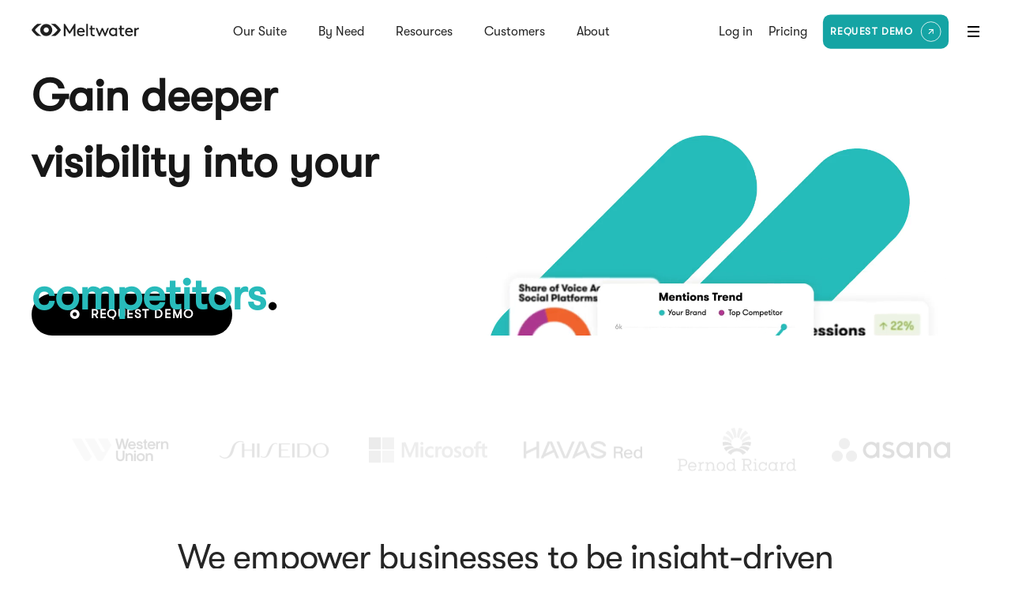

--- FILE ---
content_type: text/html; charset=utf-8
request_url: https://www.meltwater.com/en?redirected-from=www.tweetmeme.com%2Fplugin.php
body_size: 32068
content:
<!DOCTYPE html><html lang="en"><head><meta charSet="utf-8"/><script id="gtm-production" async="">
            (function(w,d,s,l,i){w[l]=w[l]||[];w[l].push({'gtm.start':
            new Date().getTime(),event:'gtm.js'});var f=d.getElementsByTagName(s)[0],
            j=d.createElement(s),dl=l!='dataLayer'?'&l='+l:'';j.async=true;j.src=
            'https://www.googletagmanager.com/gtm.js?id='+i+dl;f.parentNode.insertBefore(j,f);
            })(window,document,'script','dataLayer','GTM-KGGJTMT');
          </script><meta name="viewport" content="width=device-width, initial-scale=1"/><link rel="apple-touch-icon" sizes="180x180" href="/apple-touch-icon.png?v=Nmb79JPw70"/><link rel="icon" type="image/png" sizes="32x32" href="/favicon-32x32.png?v=Nmb79JPw70"/><link rel="icon" type="image/png" sizes="16x16" href="/favicon-16x16.png?v=Nmb79JPw70"/><link rel="manifest" href="/site.webmanifest?v=Nmb79JPw70"/><link rel="mask-icon" href="/safari-pinned-tab.svg?v=Nmb79JPw70" color="#28bbbb"/><link rel="shortcut icon" href="/favicon.ico?v=Nmb79JPw70"/><meta name="msapplication-TileColor" content="#28bbbb"/><meta name="theme-color" content="#ffffff"/><meta name="apple-mobile-web-app-capable" content="yes"/><meta name="apple-mobile-web-app-status-bar-style" content="black"/><title>Meltwater: Media, Social &amp; Consumer Intelligence</title><meta name="google" content="notranslate"/><link rel="canonical" href="https://www.meltwater.com/en"/><meta property="og:title" content="Meltwater: Media, Social &amp; Consumer Intelligence"/><meta property="og:type" content="website"/><meta property="og:site_name" content="Meltwater"/><meta property="og:url" content="https://www.meltwater.com/en"/><meta property="og:image" name="image" content="https://images.prismic.io/meltwater-site/bddfb267-4e4c-4211-9e8b-4d2019e21e58_mw-meta-bg-ec.png?auto=compress,format&amp;rect=180,0,1068,534&amp;w=1200&amp;h=600"/><meta name="twitter:title" content="Meltwater: Media, Social &amp; Consumer Intelligence"/><meta name="twitter:card" content="summary_large_image"/><meta name="twitter:site" content="@Meltwater"/><meta name="twitter:image" content="https://images.prismic.io/meltwater-site/bddfb267-4e4c-4211-9e8b-4d2019e21e58_mw-meta-bg-ec.png?q=90&amp;rect=180,0,1068,534&amp;&amp;w=1200&amp;dpr=1"/><meta name="facebook-domain-verification" content="2ckmkfmluqavcjmxm5yi5n8unj8byf"/><meta name="color-scheme" content="only light"/><meta name="description" content="Unleash the power of social data with Meltwater&#x27;s suite of AI-powered tools for media, social, and consumer intelligence."/><meta property="og:description" content="Unleash the power of social data with Meltwater&#x27;s suite of AI-powered tools for media, social, and consumer intelligence."/><meta name="twitter:description" content="Unleash the power of social data with Meltwater&#x27;s suite of AI-powered tools for media, social, and consumer intelligence."/><meta property="og:updated_time" content="2026-01-08T00:00:00.000Z"/><link rel="alternate" href="https://www.meltwater.com/en" hrefLang="x-default"/><link rel="alternate" href="https://www.meltwater.com/fr" hrefLang="fr"/><meta property="og:locale:alternate" content="fr_ca"/><meta property="og:locale:alternate" content="fr_fr"/><link rel="alternate" href="https://www.meltwater.com/de" hrefLang="de"/><meta property="og:locale:alternate" content="de_de"/><link rel="alternate" href="https://www.meltwater.com/en" hrefLang="en"/><meta property="og:locale:alternate" content="en_gb"/><meta property="og:locale:alternate" content="en_pi"/><meta property="og:locale:alternate" content="en_ud"/><meta property="og:locale:alternate" content="en_us"/><link rel="alternate" href="https://www.meltwater.com/jp" hrefLang="ja"/><meta property="og:locale:alternate" content="ja_ks"/><meta property="og:locale:alternate" content="ja_jp"/><meta property="og:locale" content="en_gb"/><meta property="og:locale" content="en_pi"/><meta property="og:locale" content="en_ud"/><meta property="og:locale" content="en_us"/><script type="application/ld+json">{
  "@context": "https://schema.org",
  "@type": "BreadcrumbList",
  "itemListElement": [
    {
      "@type": "ListItem",
      "position": 1,
      "name": "Home",
      "item": "https://www.meltwater.com/en"
    },
    {
      "@type": "ListItem",
      "position": 2,
      "name": "Meltwater: Media, Social & Consumer Intelligence"
    }
  ]
}</script><script type="application/ld+json">{
  "@context": "https://schema.org",
  "@type": "Organization",
  "name": "Meltwater",
  "url": "https://www.meltwater.com/en",
  "logo": "https://www.meltwater.com/static/images/black-logo.svg",
  "sameAs": [
    "https://www.facebook.com/MeltwaterGroup/",
    "https://twitter.com/Meltwater",
    "https://www.instagram.com/meltwater/",
    "https://www.youtube.com/channel/UCC-rNxsy1nNOT3pSabeTprg",
    "https://www.linkedin.com/company/meltwater/"
  ]
}</script><link rel="preload" as="image" imageSrcSet="/_next/image?url=%2Fstatic%2Fimages%2Fblack-logo.svg&amp;w=256&amp;q=75 1x, /_next/image?url=%2Fstatic%2Fimages%2Fblack-logo.svg&amp;w=384&amp;q=75 2x"/><meta name="next-head-count" content="52"/><link rel="preconnect" href="https://learn.meltwater.com"/><link rel="dns-prefetch" href="https://learn.meltwater.com"/><link rel="preload" href="/static/fonts/gt-walsheim-pro-light-oblique.woff2" crossorigin="anonymous" as="font" type="font/woff2"/><link rel="preload" href="/static/fonts/gt-walsheim-pro-light.woff2" crossorigin="anonymous" as="font" type="font/woff2"/><link rel="preload" href="/static/fonts/gt-walsheim-pro-medium-oblique.woff2" crossorigin="anonymous" as="font" type="font/woff2"/><link rel="preload" href="/static/fonts/gt-walsheim-pro-medium.woff2" crossorigin="anonymous" as="font" type="font/woff2"/><link rel="preload" href="/static/fonts/gt-walsheim-pro-regular-oblique.woff2" crossorigin="anonymous" as="font" type="font/woff2"/><link rel="preload" href="/static/fonts/gt-walsheim-pro-regular.woff2" crossorigin="anonymous" as="font" type="font/woff2"/><link rel="preconnect" href="https://learn.meltwater.com/js/forms2/css/forms2.css" as="style" type="text/css"/><link rel="preconnect" href="https://learn.meltwater.com/js/forms2/css/forms2-theme-simple.css" as="style" type="text/css"/><link rel="preload" href="/_next/static/css/9627bf781f95ae2a.css" as="style" crossorigin="anonymous"/><link rel="stylesheet" href="/_next/static/css/9627bf781f95ae2a.css" crossorigin="anonymous" data-n-g=""/><link rel="preload" href="/_next/static/css/649c667d5ae298c9.css" as="style" crossorigin="anonymous"/><link rel="stylesheet" href="/_next/static/css/649c667d5ae298c9.css" crossorigin="anonymous" data-n-p=""/><link rel="preload" href="/_next/static/css/562af37347fac83c.css" as="style" crossorigin="anonymous"/><link rel="stylesheet" href="/_next/static/css/562af37347fac83c.css" crossorigin="anonymous" data-n-p=""/><link rel="preload" href="/_next/static/css/459dd11e3dc9139a.css" as="style" crossorigin="anonymous"/><link rel="stylesheet" href="/_next/static/css/459dd11e3dc9139a.css" crossorigin="anonymous"/><link rel="preload" href="/_next/static/css/be6a31f5205eed44.css" as="style" crossorigin="anonymous"/><link rel="stylesheet" href="/_next/static/css/be6a31f5205eed44.css" crossorigin="anonymous"/><link rel="preload" href="/_next/static/css/51f4628cb2964bb7.css" as="style" crossorigin="anonymous"/><link rel="stylesheet" href="/_next/static/css/51f4628cb2964bb7.css" crossorigin="anonymous"/><link rel="preload" href="/_next/static/css/b6bdb02f95cab0a4.css" as="style" crossorigin="anonymous"/><link rel="stylesheet" href="/_next/static/css/b6bdb02f95cab0a4.css" crossorigin="anonymous"/><link rel="preload" href="/_next/static/css/fae14a3905b59b5e.css" as="style" crossorigin="anonymous"/><link rel="stylesheet" href="/_next/static/css/fae14a3905b59b5e.css" crossorigin="anonymous"/><noscript data-n-css=""></noscript><script defer="" crossorigin="anonymous" nomodule="" src="/_next/static/chunks/polyfills-42372ed130431b0a.js"></script><script defer="" src="/_next/static/chunks/5675-f6ed84921348daba.js" crossorigin="anonymous"></script><script defer="" src="/_next/static/chunks/6285-98a1de0b8d186640.js" crossorigin="anonymous"></script><script defer="" src="/_next/static/chunks/537.eab4f09354668a14.js" crossorigin="anonymous"></script><script defer="" src="/_next/static/chunks/7767.b53c1f99237e5f06.js" crossorigin="anonymous"></script><script defer="" src="/_next/static/chunks/8678.54248aff9fbaf6a6.js" crossorigin="anonymous"></script><script defer="" src="/_next/static/chunks/2141-fd0d8cdbfe4173a9.js" crossorigin="anonymous"></script><script defer="" src="/_next/static/chunks/2163.5b5bdef778ac837d.js" crossorigin="anonymous"></script><script defer="" src="/_next/static/chunks/9427.8f46337222c44a8b.js" crossorigin="anonymous"></script><script defer="" src="/_next/static/chunks/4822-c355e6f19a74c4c9.js" crossorigin="anonymous"></script><script defer="" src="/_next/static/chunks/4027-ed0c59c0603a55f6.js" crossorigin="anonymous"></script><script defer="" src="/_next/static/chunks/3038-99a9af49843a9973.js" crossorigin="anonymous"></script><script defer="" src="/_next/static/chunks/2061-7f23b8bd9ba0bee5.js" crossorigin="anonymous"></script><script defer="" src="/_next/static/chunks/507.204e390454a54ade.js" crossorigin="anonymous"></script><script defer="" src="/_next/static/chunks/6047.f8ccb7d7aba4c84f.js" crossorigin="anonymous"></script><script src="/_next/static/chunks/webpack-218ace75305181f2.js" defer="" crossorigin="anonymous"></script><script src="/_next/static/chunks/framework-6f23e50563cbf0f9.js" defer="" crossorigin="anonymous"></script><script src="/_next/static/chunks/main-51ad49b4d581e5b5.js" defer="" crossorigin="anonymous"></script><script src="/_next/static/chunks/pages/_app-6f30b7c3969c7d3f.js" defer="" crossorigin="anonymous"></script><script src="/_next/static/chunks/05d954cf-78629264aabe76ae.js" defer="" crossorigin="anonymous"></script><script src="/_next/static/chunks/ea88be26-07cc7649022b165c.js" defer="" crossorigin="anonymous"></script><script src="/_next/static/chunks/314-dc737bc5f1fa2d53.js" defer="" crossorigin="anonymous"></script><script src="/_next/static/chunks/5935-c52d1b719f2c535b.js" defer="" crossorigin="anonymous"></script><script src="/_next/static/chunks/6273-868e5c25ac911919.js" defer="" crossorigin="anonymous"></script><script src="/_next/static/chunks/6776-b8b170036f4cb6f3.js" defer="" crossorigin="anonymous"></script><script src="/_next/static/chunks/8107-e3d2f01235e96265.js" defer="" crossorigin="anonymous"></script><script src="/_next/static/chunks/3785-15884355e664fa90.js" defer="" crossorigin="anonymous"></script><script src="/_next/static/chunks/5543-285fff249ec7fceb.js" defer="" crossorigin="anonymous"></script><script src="/_next/static/chunks/1436-2d3bf87554c45049.js" defer="" crossorigin="anonymous"></script><script src="/_next/static/chunks/7311-46c0ddb2b1ec0a34.js" defer="" crossorigin="anonymous"></script><script src="/_next/static/chunks/7364-6cd2f2abde918fcd.js" defer="" crossorigin="anonymous"></script><script src="/_next/static/chunks/pages/index-4e319ed862442ce2.js" defer="" crossorigin="anonymous"></script><script src="/_next/static/9bcyxIvp3MAnYxFlbaO0_/_buildManifest.js" defer="" crossorigin="anonymous"></script><script src="/_next/static/9bcyxIvp3MAnYxFlbaO0_/_ssgManifest.js" defer="" crossorigin="anonymous"></script><style id="__jsx-d3e561a2c22c7bef">figure.jsx-d3e561a2c22c7bef{--em:calc(var(--size, 1000px) / 62.5);--animation-offset:var(--size, 1000px);--animation-duration:1.2s;--animation-delay:0s;--animation-delay-offset:0s;--animation-delay-calc:calc(
var(--animation-delay, 0s) + var(--animation-delay-offset, 0s)
);--ease-in:cubic-bezier(0, 0.1, 0.2, 1.2);--ease-out:cubic-bezier(0.8, -0.2, 1, 0.9);--animation-ease:var(--ease-in);--animation-name:hero-carousel-in;--animation-fill:backwards;width:var(--size,1e3px);height:var(--size,1e3px);aspect-ratio:1;position:absolute;-webkit-animation:var(--animation-duration,1s)figure-in var(--animation-duration,1s)var(--animation-ease,ease)backwards;-moz-animation:var(--animation-duration,1s)figure-in var(--animation-duration,1s)var(--animation-ease,ease)backwards;-o-animation:var(--animation-duration,1s)figure-in var(--animation-duration,1s)var(--animation-ease,ease)backwards;animation:var(--animation-duration,1s)figure-in var(--animation-duration,1s)var(--animation-ease,ease)backwards}figure.jsx-d3e561a2c22c7bef .caption.jsx-d3e561a2c22c7bef{--animation-delay:0.4s;--animation-delay-calc:calc(
var(--animation-delay, 0s) + var(--animation-delay-offset, 0s)
);position:absolute;right:0%;top:5%;z-index:2;display:block;width:100%;max-width:-webkit-calc(var(--size)*.35);max-width:-moz-calc(var(--size)*.35);max-width:calc(var(--size)*.35);padding:-webkit-calc(1.25*var(--em))var(--em);padding:-moz-calc(1.25*var(--em))var(--em);padding:calc(1.25*var(--em))var(--em);-webkit-border-radius:-webkit-calc(2*var(--em));-moz-border-radius:-moz-calc(2*var(--em));border-radius:-webkit-calc(2*var(--em));border-radius:-moz-calc(2*var(--em));border-radius:calc(2*var(--em));background:white;font-size:-webkit-calc(2*var(--em));font-size:-moz-calc(2*var(--em));font-size:calc(2*var(--em));font-family:"GT Walsheim Pro";font-weight:400;-webkit-box-shadow:0px 3px 15px rgba(0,0,0,.5);-moz-box-shadow:0px 3px 15px rgba(0,0,0,.5);box-shadow:0px 3px 15px rgba(0,0,0,.5);-webkit-animation:var(--animation-duration,1s)var(--animation-name)var(--animation-delay-calc,0s)var(--animation-ease,ease)var(--animation-fill);-moz-animation:var(--animation-duration,1s)var(--animation-name)var(--animation-delay-calc,0s)var(--animation-ease,ease)var(--animation-fill);-o-animation:var(--animation-duration,1s)var(--animation-name)var(--animation-delay-calc,0s)var(--animation-ease,ease)var(--animation-fill);animation:var(--animation-duration,1s)var(--animation-name)var(--animation-delay-calc,0s)var(--animation-ease,ease)var(--animation-fill)}figure.jsx-d3e561a2c22c7bef .caption.jsx-d3e561a2c22c7bef:empty{display:none}figure.jsx-d3e561a2c22c7bef .background.jsx-d3e561a2c22c7bef{--animation-delay:0.2s;--animation-delay-calc:calc(
var(--animation-delay, 0s) + var(--animation-delay-offset, 0s)
);--border-big:calc(10 * var(--em));--border-small:calc(2 * var(--em));position:absolute;width:70%;height:30%;top:35%;left:15%;background:var(--theme);-webkit-border-radius:var(--border-big);-moz-border-radius:var(--border-big);border-radius:var(--border-big);-webkit-animation:var(--animation-duration,1s)var(--animation-name)var(--animation-delay-calc,0s)var(--animation-ease,ease)var(--animation-fill);-moz-animation:var(--animation-duration,1s)var(--animation-name)var(--animation-delay-calc,0s)var(--animation-ease,ease)var(--animation-fill);-o-animation:var(--animation-duration,1s)var(--animation-name)var(--animation-delay-calc,0s)var(--animation-ease,ease)var(--animation-fill);animation:var(--animation-duration,1s)var(--animation-name)var(--animation-delay-calc,0s)var(--animation-ease,ease)var(--animation-fill)}figure.jsx-d3e561a2c22c7bef .visual.jsx-d3e561a2c22c7bef{--animation-delay:0.2s;--animation-delay-calc:calc(
var(--animation-delay, 0s) + var(--animation-delay-offset, 0s)
);--border-big:calc(10 * var(--em));--border-small:calc(2 * var(--em));position:absolute;width:70%;height:55%;top:10%;left:15%;-webkit-border-radius:var(--border-big);-moz-border-radius:var(--border-big);border-radius:var(--border-big);overflow:hidden;-webkit-animation:var(--animation-duration,1s)var(--animation-name)var(--animation-delay-calc,0s)var(--animation-ease,ease)var(--animation-fill);-moz-animation:var(--animation-duration,1s)var(--animation-name)var(--animation-delay-calc,0s)var(--animation-ease,ease)var(--animation-fill);-o-animation:var(--animation-duration,1s)var(--animation-name)var(--animation-delay-calc,0s)var(--animation-ease,ease)var(--animation-fill);animation:var(--animation-duration,1s)var(--animation-name)var(--animation-delay-calc,0s)var(--animation-ease,ease)var(--animation-fill)}figure.jsx-d3e561a2c22c7bef .visual.jsx-d3e561a2c22c7bef img.jsx-d3e561a2c22c7bef{position:relative;left:50%;top:var(--em);-webkit-transform:translate(-50%,0);-moz-transform:translate(-50%,0);-ms-transform:translate(-50%,0);-o-transform:translate(-50%,0);transform:translate(-50%,0);max-width:100%;max-height:110%}figure.jsx-d3e561a2c22c7bef .gauge.jsx-d3e561a2c22c7bef{--animation-delay:0s;--animation-delay-calc:calc(
var(--animation-delay, 0s) + var(--animation-delay-offset, 0s)
);position:absolute;top:52.5%;left:5%;-webkit-animation:var(--animation-duration,1s)var(--animation-name)var(--animation-delay-calc,0s)var(--animation-ease,ease)var(--animation-fill);-moz-animation:var(--animation-duration,1s)var(--animation-name)var(--animation-delay-calc,0s)var(--animation-ease,ease)var(--animation-fill);-o-animation:var(--animation-duration,1s)var(--animation-name)var(--animation-delay-calc,0s)var(--animation-ease,ease)var(--animation-fill);animation:var(--animation-duration,1s)var(--animation-name)var(--animation-delay-calc,0s)var(--animation-ease,ease)var(--animation-fill)}figure.jsx-d3e561a2c22c7bef svg.semicircle.jsx-d3e561a2c22c7bef{--svgsize:calc(0.3 * var(--size));--percent:100;--stroke:calc(3.125 * var(--em));--line-color:#28bbbb;--back-line-color:#c4f4f4;width:var(--svgsize,100px);height:-webkit-calc(var(--svgsize,100px)/2 + var(--stroke,2px));height:-moz-calc(var(--svgsize,100px)/2 + var(--stroke,2px));height:calc(var(--svgsize,100px)/2 + var(--stroke,2px));overflow:hidden;-webkit-transform:rotate(180deg);-moz-transform:rotate(180deg);-ms-transform:rotate(180deg);-o-transform:rotate(180deg);transform:rotate(180deg)}figure.jsx-d3e561a2c22c7bef svg.semicircle.jsx-d3e561a2c22c7bef circle.jsx-d3e561a2c22c7bef{r:-webkit-calc((var(--svgsize) - var(--stroke,1px))/2);r:-moz-calc((var(--svgsize) - var(--stroke,1px))/2);r:calc((var(--svgsize) - var(--stroke,1px))/2);cx:50%;cy:-webkit-calc(0% + var(--stroke,2px)/2);cy:-moz-calc(0% + var(--stroke,2px)/2);cy:calc(0% + var(--stroke,2px)/2);fill:transparent;stroke-linecap:round;stroke-width:var(--stroke,2px);stroke:var(--back-line-color,#4c4d4f);stroke-dasharray:100;stroke-dashoffset:-webkit-calc(100 - (var(--percent,100)/2));stroke-dashoffset:-moz-calc(100 - (var(--percent,100)/2));stroke-dashoffset:calc(100 - (var(--percent,100)/2));-webkit-transition:.3s ease all;-moz-transition:.3s ease all;-o-transition:.3s ease all;transition:.3s ease all}figure.jsx-d3e561a2c22c7bef svg.semicircle.jsx-d3e561a2c22c7bef circle.progress.jsx-d3e561a2c22c7bef{--percent:85;--animation-name:svg-line-draw;--animation-delay:0.4s;--animation-delay-calc:calc(
var(--animation-delay, 0s) + var(--animation-delay-offset, 0s)
);--animation-fill:backwards;stroke:var(--line-color,#4c4d4f);-webkit-animation:var(--animation-duration,1s)var(--animation-name)var(--animation-delay-calc)var(--animation-fill);-moz-animation:var(--animation-duration,1s)var(--animation-name)var(--animation-delay-calc)var(--animation-fill);-o-animation:var(--animation-duration,1s)var(--animation-name)var(--animation-delay-calc)var(--animation-fill);animation:var(--animation-duration,1s)var(--animation-name)var(--animation-delay-calc)var(--animation-fill)}figure.jsx-d3e561a2c22c7bef .stat.jsx-d3e561a2c22c7bef{--animation-delay:0.3s;--animation-delay-calc:calc(
var(--animation-delay, 0s) + var(--animation-delay-offset, 0s)
);position:absolute;top:75%;left:5%;display:-webkit-box;display:-webkit-flex;display:-moz-box;display:-ms-flexbox;display:flex;gap:-webkit-calc(2*var(--em));gap:-moz-calc(2*var(--em));gap:calc(2*var(--em));-webkit-box-align:center;-webkit-align-items:center;-moz-box-align:center;-ms-flex-align:center;align-items:center;-webkit-animation:var(--animation-duration,1s)var(--animation-name)var(--animation-delay-calc,0s)var(--animation-ease,ease)var(--animation-fill);-moz-animation:var(--animation-duration,1s)var(--animation-name)var(--animation-delay-calc,0s)var(--animation-ease,ease)var(--animation-fill);-o-animation:var(--animation-duration,1s)var(--animation-name)var(--animation-delay-calc,0s)var(--animation-ease,ease)var(--animation-fill);animation:var(--animation-duration,1s)var(--animation-name)var(--animation-delay-calc,0s)var(--animation-ease,ease)var(--animation-fill)}figure.jsx-d3e561a2c22c7bef .stat.jsx-d3e561a2c22c7bef .number.jsx-d3e561a2c22c7bef{font-size:-webkit-calc(6.25*var(--em));font-size:-moz-calc(6.25*var(--em));font-size:calc(6.25*var(--em));-webkit-flex-basis:-webkit-calc(18.75*var(--em));-ms-flex-preferred-size:calc(18.75*var(--em));flex-basis:-webkit-calc(18.75*var(--em));flex-basis:-moz-calc(18.75*var(--em));flex-basis:calc(18.75*var(--em));text-align:center}figure.jsx-d3e561a2c22c7bef .stat.jsx-d3e561a2c22c7bef .phrase.jsx-d3e561a2c22c7bef{font-size:-webkit-calc(2*var(--em));font-size:-moz-calc(2*var(--em));font-size:calc(2*var(--em));font-weight:400;width:42%}input[type="radio"].jsx-d3e561a2c22c7bef+figure.jsx-d3e561a2c22c7bef{--animation-ease:var(--ease-out);--animation-name:hero-carousel-out;--animation-fill:forwards;--animation-delay-offset:0s}input[type="radio"].jsx-d3e561a2c22c7bef+figure.jsx-d3e561a2c22c7bef svg.semicircle.jsx-d3e561a2c22c7bef circle.progress.jsx-d3e561a2c22c7bef{--animation-name:none}input[type="radio"].jsx-d3e561a2c22c7bef:checked+figure.jsx-d3e561a2c22c7bef{--animation-ease:var(--ease-in);--animation-name:hero-carousel-in;--animation-fill:backwards;--animation-delay-offset:calc(var(--animation-duration) * 0.925)}input[type="radio"].jsx-d3e561a2c22c7bef:checked+figure.jsx-d3e561a2c22c7bef svg.semicircle.jsx-d3e561a2c22c7bef circle.progress.jsx-d3e561a2c22c7bef{--animation-name:svg-line-draw}label.visibility-controller-ui.jsx-d3e561a2c22c7bef{--size:1em;--color:#4c4d4f;--transition-duration:0.6s;--opacity-active:1;--opacity-inactive:0.25;width:var(--size,1em);height:var(--size,1em);position:relative;z-index:10;-webkit-border-radius:var(--size,1em);-moz-border-radius:var(--size,1em);border-radius:var(--size,1em);background:var(--color,#888);display:inline-block;margin-right:.5em;padding:.25em;opacity:var(--opacity-inactive);-webkit-transition:var(--transition-duration,.3s)ease all;-moz-transition:var(--transition-duration,.3s)ease all;-o-transition:var(--transition-duration,.3s)ease all;transition:var(--transition-duration,.3s)ease all}label.visibility-controller-ui.active.jsx-d3e561a2c22c7bef{opacity:var(--opacity-active)}label.visibility-controller-ui.jsx-d3e561a2c22c7bef:last-of-type{margin:unset}input[type="checkbox"].visibility-controller.jsx-d3e561a2c22c7bef,input[type="radio"].visibility-controller.jsx-d3e561a2c22c7bef{display:none}@-webkit-keyframes figure-in{0%{opacity:0}}@-moz-keyframes figure-in{0%{opacity:0}}@-o-keyframes figure-in{0%{opacity:0}}@keyframes figure-in{0%{opacity:0}}@-webkit-keyframes hero-carousel-in{0%{-webkit-transform:translatex(var(--animation-offset,1e3px));transform:translatex(var(--animation-offset,1e3px));opacity:0}15%{opacity:0}50%{opacity:1}}@-moz-keyframes hero-carousel-in{0%{-moz-transform:translatex(var(--animation-offset,1e3px));transform:translatex(var(--animation-offset,1e3px));opacity:0}15%{opacity:0}50%{opacity:1}}@-o-keyframes hero-carousel-in{0%{-o-transform:translatex(var(--animation-offset,1e3px));transform:translatex(var(--animation-offset,1e3px));opacity:0}15%{opacity:0}50%{opacity:1}}@keyframes hero-carousel-in{0%{-webkit-transform:translatex(var(--animation-offset,1e3px));-moz-transform:translatex(var(--animation-offset,1e3px));-o-transform:translatex(var(--animation-offset,1e3px));transform:translatex(var(--animation-offset,1e3px));opacity:0}15%{opacity:0}50%{opacity:1}}@-webkit-keyframes hero-carousel-out{50%{opacity:1}85%{opacity:0}100%{-webkit-transform:translatex(-webkit-calc(0px - var(--animation-offset,1e3px)));transform:translatex(-webkit-calc(0px - var(--animation-offset,1e3px)));transform:translatex(calc(0px - var(--animation-offset,1e3px)));opacity:0}}@-moz-keyframes hero-carousel-out{50%{opacity:1}85%{opacity:0}100%{-moz-transform:translatex(-moz-calc(0px - var(--animation-offset,1e3px)));transform:translatex(-moz-calc(0px - var(--animation-offset,1e3px)));transform:translatex(calc(0px - var(--animation-offset,1e3px)));opacity:0}}@-o-keyframes hero-carousel-out{50%{opacity:1}85%{opacity:0}100%{-o-transform:translatex(calc(0px - var(--animation-offset,1e3px)));transform:translatex(calc(0px - var(--animation-offset,1e3px)));opacity:0}}@keyframes hero-carousel-out{50%{opacity:1}85%{opacity:0}100%{-webkit-transform:translatex(-webkit-calc(0px - var(--animation-offset,1e3px)));-moz-transform:translatex(-moz-calc(0px - var(--animation-offset,1e3px)));-o-transform:translatex(calc(0px - var(--animation-offset,1e3px)));transform:translatex(-webkit-calc(0px - var(--animation-offset,1e3px)));transform:translatex(-moz-calc(0px - var(--animation-offset,1e3px)));transform:translatex(calc(0px - var(--animation-offset,1e3px)));opacity:0}}@-webkit-keyframes svg-line-draw{0%{stroke-dashoffset:100}}@-moz-keyframes svg-line-draw{0%{stroke-dashoffset:100}}@-o-keyframes svg-line-draw{0%{stroke-dashoffset:100}}@keyframes svg-line-draw{0%{stroke-dashoffset:100}}</style><style id="__jsx-5cd393af8a9f0d32">.carousel-container.jsx-5cd393af8a9f0d32{width:var(--size,500px);height:var(--size,500px)}.hero-carousel.jsx-5cd393af8a9f0d32 .richtext.jsx-5cd393af8a9f0d32 h2{font-weight:400}</style><style id="__jsx-1782848932">.tile-carousel.jsx-1782848932{--gap:2rem;--columns:3;--content-column:1024px;--side-padding:calc(50% - var(--content-column) / 2);--card-width:calc(
            (var(--content-column) / var(--columns)) -
              (var(--gap) * (var(--columns) - 1) / var(--columns))
          );--card-padding:40px;--link-arrow-size:40px;width:100%;max-width:var(--content-column);margin:0 auto;position:relative;display:-webkit-box;display:-webkit-flex;display:-moz-box;display:-ms-flexbox;display:flex;-webkit-box-orient:vertical;-webkit-box-direction:normal;-webkit-flex-direction:column;-moz-box-orient:vertical;-moz-box-direction:normal;-ms-flex-direction:column;flex-direction:column;gap:1em}.tile-carousel.jsx-1782848932 h2.jsx-1782848932{text-align:center;font-size:44px;font-weight:normal;margin:0}.tile-carousel.jsx-1782848932 p.jsx-1782848932{text-align:center;font-size:17px;font-weight:normal;margin:0}.tile-carousel.jsx-1782848932 .side-scroll.jsx-1782848932{position:relative;padding:40px 0}.side-scroll-no-wrap.jsx-1782848932{width:-webkit-calc(100vw - 1.5rem);width:-moz-calc(100vw - 1.5rem);width:calc(100vw - 1.5rem);left:50%;-webkit-transform:translate(-50%,0);-moz-transform:translate(-50%,0);-ms-transform:translate(-50%,0);-o-transform:translate(-50%,0);transform:translate(-50%,0);overflow-x:scroll;-ms-scroll-snap-type:x mandatory;-webkit-scroll-snap-type:x mandatory;scroll-snap-type:x mandatory;scroll-padding:var(--side-padding);will-change:scroll-position;scrollbar-width:none;-ms-overflow-style:none}.tile-carousel.jsx-1782848932 .side-scroll.jsx-1782848932::webkit-scrollbar{width:0;height:0}.tile-carousel.jsx-1782848932 .side-scroll.jsx-1782848932 .track.jsx-1782848932{position:relative;width:-webkit-fit-content;width:-moz-fit-content;width:fit-content;display:-webkit-box;display:-webkit-flex;display:-moz-box;display:-ms-flexbox;display:flex;gap:var(--gap);grid-auto-flow:column;padding-left:var(--side-padding);padding-right:var(--side-padding)}.track-wrap.jsx-1782848932{-webkit-flex-wrap:wrap;-ms-flex-wrap:wrap;flex-wrap:wrap}.tile-carousel.jsx-1782848932 .side-scroll.jsx-1782848932 .track.jsx-1782848932 .item.jsx-1782848932{--transition:0.6s ease all;margin:0;position:relative;width:400px;width:var(--card-width);aspect-ratio:3/4;color:#000;border:1px solid#4c4d4f44;-webkit-border-radius:20px;-moz-border-radius:20px;border-radius:20px;-webkit-box-sizing:border-box;-moz-box-sizing:border-box;box-sizing:border-box;padding:var(--card-padding);scroll-snap-align:start;-webkit-transition:var(--transition);-moz-transition:var(--transition);-o-transition:var(--transition);transition:var(--transition);will-change:transform,box-shadow,scroll-position;display:-webkit-box;display:-webkit-flex;display:-moz-box;display:-ms-flexbox;display:flex;-webkit-box-orient:vertical;-webkit-box-direction:normal;-webkit-flex-direction:column;-moz-box-orient:vertical;-moz-box-direction:normal;-ms-flex-direction:column;flex-direction:column;gap:0;-webkit-perspective:1e3px;-moz-perspective:1e3px;perspective:1e3px}.tile-carousel.jsx-1782848932 .side-scroll.jsx-1782848932 .track.jsx-1782848932 .item.jsx-1782848932 *.jsx-1782848932{-webkit-transform-style:preserve-3d;-moz-transform-style:preserve-3d;transform-style:preserve-3d}
        .tile-carousel .side-scroll .track .item:last-child {
          -webkit-margin-end: calc(var(--content-column) - var(--card-width));
          margin-inline-end: calc(var(--content-column) - var(--card-width));
        }
        .jsx-1782848932 .tile-carousel.jsx-1782848932 .side-scroll.jsx-1782848932 .track.jsx-1782848932 .item.jsx-1782848932 .heading.jsx-1782848932{position:relative;-webkit-box-flex:0;-webkit-flex:0 0 var(--link-arrow-size);-moz-box-flex:0;-ms-flex:0 0 var(--link-arrow-size);flex:0 0 var(--link-arrow-size)}.tile-carousel.jsx-1782848932 .side-scroll.jsx-1782848932 .track.jsx-1782848932 .item.jsx-1782848932 h3.jsx-1782848932{--font-size:24px;position:absolute;font-size:var(--font-size);font-weight:500;color:inherit;margin:0;padding-right:-webkit-calc(40px + 1ch);padding-right:-moz-calc(40px + 1ch);padding-right:calc(40px + 1ch);width:100%;-webkit-box-sizing:border-box;-moz-box-sizing:border-box;box-sizing:border-box}.tile-carousel.jsx-1782848932 .side-scroll.jsx-1782848932 .track.jsx-1782848932 .item.jsx-1782848932 .content.jsx-1782848932{position:relative;-webkit-box-flex:1;-webkit-flex:1 1 0%;-moz-box-flex:1;-ms-flex:1 1 0%;flex:1 1 0%;display:-webkit-box;display:-webkit-flex;display:-moz-box;display:-ms-flexbox;display:flex;-webkit-box-orient:vertical;-webkit-box-direction:normal;-webkit-flex-direction:column;-moz-box-orient:vertical;-moz-box-direction:normal;-ms-flex-direction:column;flex-direction:column;-webkit-box-align:center;-webkit-align-items:center;-moz-box-align:center;-ms-flex-align:center;align-items:center;-webkit-box-pack:center;-webkit-justify-content:center;-moz-box-pack:center;-ms-flex-pack:center;justify-content:center}.tile-carousel.jsx-1782848932 .side-scroll.jsx-1782848932 .track.jsx-1782848932 .item.jsx-1782848932 .content.jsx-1782848932 img.jsx-1782848932{width:100%;height:100%;-o-object-fit:contain;object-fit:contain;-webkit-transform:scale3d(1.075,1.075,1.075);-moz-transform:scale3d(1.075,1.075,1.075);transform:scale3d(1.075,1.075,1.075)}.tile-carousel.jsx-1782848932 .side-scroll.jsx-1782848932 .track.jsx-1782848932 .item.jsx-1782848932 .link-arrow.jsx-1782848932{--active-color:#000;width:var(--link-arrow-size);height:var(--link-arrow-size);border:1px solid#ccc;-webkit-border-radius:9999px;-moz-border-radius:9999px;border-radius:9999px;display:-webkit-box;display:-webkit-flex;display:-moz-box;display:-ms-flexbox;display:flex;-webkit-box-align:center;-webkit-align-items:center;-moz-box-align:center;-ms-flex-align:center;align-items:center;-webkit-box-pack:center;-webkit-justify-content:center;-moz-box-pack:center;-ms-flex-pack:center;justify-content:center;position:absolute;top:0;right:0;-webkit-transition:var(--transition);-moz-transition:var(--transition);-o-transition:var(--transition);transition:var(--transition)}.tile-carousel.jsx-1782848932 .side-scroll.jsx-1782848932 .track.jsx-1782848932 .item.jsx-1782848932 .link-arrow.jsx-1782848932 svg.arrow.jsx-1782848932{-webkit-transition:var(--transition);-moz-transition:var(--transition);-o-transition:var(--transition);transition:var(--transition)}.tile-carousel.jsx-1782848932 .side-scroll.jsx-1782848932 .track.jsx-1782848932 .item.jsx-1782848932:nth-of-type(4n+1){--hover-bg:#ff6221}.tile-carousel.jsx-1782848932 .side-scroll.jsx-1782848932 .track.jsx-1782848932 .item.jsx-1782848932:nth-of-type(4n+2){--hover-bg:#ffcc01;--hover-color:#000}.tile-carousel.jsx-1782848932 .side-scroll.jsx-1782848932 .track.jsx-1782848932 .item.jsx-1782848932:nth-of-type(4n+3){--hover-bg:#28bbbb}.tile-carousel.jsx-1782848932 .side-scroll.jsx-1782848932 .track.jsx-1782848932 .item.jsx-1782848932:nth-of-type(4n+4){--hover-bg:#b627a1}.tile-carousel.jsx-1782848932 .side-scroll.jsx-1782848932 .track.jsx-1782848932 .item.active.jsx-1782848932{-webkit-box-shadow:0px 0px 35px rgba(0,0,0,.1);-moz-box-shadow:0px 0px 35px rgba(0,0,0,.1);box-shadow:0px 0px 35px rgba(0,0,0,.1);border-color:var(--active-color,#000)}.tile-carousel.jsx-1782848932 .side-scroll.jsx-1782848932 .track.jsx-1782848932 .item.active.jsx-1782848932 .link-arrow.jsx-1782848932{border:1px solid var(--active-color,#000)}.tile-carousel.jsx-1782848932 .side-scroll.jsx-1782848932 .track.jsx-1782848932 .item.active.jsx-1782848932 .link-arrow.jsx-1782848932 svg.arrow.jsx-1782848932{fill:var(--active-color,#000)}.tile-carousel.jsx-1782848932 .side-scroll.jsx-1782848932 .track.jsx-1782848932 .item.jsx-1782848932:hover{background:var(--hover-bg,tomato);color:var(--hover-color,#fff)}.tile-carousel.jsx-1782848932 .side-scroll.jsx-1782848932 .track.jsx-1782848932 .item.jsx-1782848932:hover .link-arrow.jsx-1782848932{border:1px solid var(--hover-color,#fff)}.tile-carousel.jsx-1782848932 .side-scroll.jsx-1782848932 .track.jsx-1782848932 .item.jsx-1782848932:hover .link-arrow.jsx-1782848932 svg.arrow.jsx-1782848932{fill:var(--hover-color,#fff);-webkit-transform:rotate(45deg);-moz-transform:rotate(45deg);-ms-transform:rotate(45deg);-o-transform:rotate(45deg);transform:rotate(45deg)}.tile-carousel.jsx-1782848932 .controls.jsx-1782848932{display:flex;gap:1em;-webkit-box-pack:end;-webkit-justify-content:flex-end;-moz-box-pack:end;-ms-flex-pack:end;justify-content:flex-end}.tile-carousel.jsx-1782848932 .controls.jsx-1782848932>*.jsx-1782848932{--size:40px;width:var(--size);height:var(--size);display:-webkit-box;display:-webkit-flex;display:-moz-box;display:-ms-flexbox;display:flex;-webkit-box-align:center;-webkit-align-items:center;-moz-box-align:center;-ms-flex-align:center;align-items:center;-webkit-box-pack:center;-webkit-justify-content:center;-moz-box-pack:center;-ms-flex-pack:center;justify-content:center;border:1px solid#4c4d4f;background:white;-webkit-border-radius:9999px;-moz-border-radius:9999px;border-radius:9999px;cursor:pointer}.tile-carousel.jsx-1782848932 svg.arrow.jsx-1782848932{fill:#000}.tile-carousel.jsx-1782848932 .previous.jsx-1782848932 svg.arrow.jsx-1782848932{-webkit-transform:rotate(-135deg);-moz-transform:rotate(-135deg);-ms-transform:rotate(-135deg);-o-transform:rotate(-135deg);transform:rotate(-135deg)}.tile-carousel.jsx-1782848932 .next.jsx-1782848932 svg.arrow.jsx-1782848932{-webkit-transform:rotate(45deg);-moz-transform:rotate(45deg);-ms-transform:rotate(45deg);-o-transform:rotate(45deg);transform:rotate(45deg)}.noselect.jsx-1782848932{-webkit-touch-callout:none;-webkit-user-select:none;-moz-user-select:none;-ms-user-select:none;user-select:none}</style><style id="__jsx-e8442ad123f2cca6">.btnRow.jsx-e8442ad123f2cca6{margin-top:100px;@include mwPhone {
              margin-top: 32px;
              display: flex;
              flex-direction: column;
              align-items: center;
            }}.btnRow.jsx-e8442ad123f2cca6 .left.jsx-e8442ad123f2cca6{margin-right:18px;@include mwPhone {
                margin-right: 0;
                margin-bottom: 24px;
              }}</style><style id="__jsx-3837297857">html,body{margin:0;padding:0;font-family:"GT Walsheim Pro",sans-serif}html.smoothscroll{scroll-behavior:smooth}h1,h2,h3,h4,h5,h6,p,a,span{margin:0}div{-webkit-box-sizing:border-box;-moz-box-sizing:border-box;box-sizing:border-box}button{background:none;border:0;cursor:pointer;padding:0;font-family:"GT Walsheim Pro",sans-serif;outline:none;margin:0}input{-webkit-border-radius:0;-moz-border-radius:0;border-radius:0}ol,ul{margin:0;-webkit-padding-start:26px;-moz-padding-start:26px;padding-inline-start:26px}strong{font-weight:500}html{font-size:16px}body{color:#202020;-webkit-font-smoothing:antialiased;-moz-osx-font-smoothing:grayscale}h1{font-size:56px;line-height:67px;font-weight:200}h2{font-size:30px;line-height:42px;font-weight:200}h3{font-size:24px;line-height:34px;font-weight:200}p{font-size:18px;line-height:31px;font-weight:200}h4{font-size:14px;line-height:21px;font-weight:400}.x-large{font-size:56px;line-height:67px;font-weight:200}.large{font-size:30px;line-height:42px;font-weight:200}.medium-large{font-size:24px;line-height:34px;font-weight:200}.medium{font-size:18px;line-height:31px;font-weight:200}.small{font-size:14px;line-height:21px;font-weight:400}.light-weight{font-weight:200}.regular-weight{font-weight:400}.medium-weight{font-weight:500}.rich-text-item{margin-bottom:32px;list-style:revert}.pre>ul{margin-top:0;margin-bottom:1rem;-webkit-padding-start:26px;-moz-padding-start:26px;padding-inline-start:26px}.pre li{margin:1rem 0;font-weight:200}table{width:100%}table th{text-transform:uppercase;text-align:left;font-weight:200;font-size:14px;padding:8px 4px;border-bottom:1px solid #949494;word-break:break-word}table td{padding:4px;font-size:14px;font-weight:200;word-break:break-word}table td,table th{min-width:50px}.pre{margin-top:16px;margin-bottom:24px;overflow-x:auto}.rich-text-item:last-child{margin-bottom:0}.rich-text-heading{margin-bottom:16px}.rich-text-heading:last-child{margin-bottom:0}.max-width-container{width:100%;max-width:1920px;margin-left:auto;margin-right:auto}.simple-page .content table{border-collapse:collapse;border:1px solid rgb(204,204,204)}.simple-page .content table tr:first-child td{font-weight:500}.simple-page .content table td{border:1px solid rgb(204,204,204);font-size:16px;padding:5px}.customer-story-page .h2-jp,.customer-story-page .h3-jp,.customer-story-page .h4-jp{font-weight:bold}@media only screen and (max-width:960px){html{font-size:12px}h1{font-size:44px;line-height:48px}.x-large{font-size:44px;line-height:48px}table td,table th{min-width:100px}}@media only screen and (max-width:600px){html{font-size:10px}h1{font-size:34px;line-height:41px;word-break:break-word;hyphens:auto;word-wrap:break-word;overflow-wrap:break-word;max-width:100%;width:100%;-webkit-hyphens:auto;-ms-hyphens:auto;-moz-hyphens:auto}h2{font-size:24px;line-height:34px}p{font-size:16px;line-height:24px}.x-large{font-size:34px;line-height:41px}.large{font-size:24px;line-height:34px}.medium{font-size:16px;line-height:24px}}</style></head><body><noscript><iframe src="https://www.googletagmanager.com/ns.html?id=GTM-KGGJTMT" title="GTM No Script" height="0" width="0" style="display:none;visibility:hidden"></iframe></noscript><div id="__next"><div class="flex flex-col min-h-[100vh] LayoutMain_app__O_fcx __app__ homepage"><header class="w-full fixed z-10 fixed HeaderMain_header__XdwUX"><a href="#main" class="HeaderMain_skip__l3_S4">Skip to content</a><div class="flex items-center HeaderMain_headerInner__XxMTq"><a class="LogoLink_logoLink__BfvkZ __logolink__" href="/en"><span style="box-sizing:border-box;display:inline-block;overflow:hidden;width:155px;height:18px;background:none;opacity:1;border:0;margin:0;padding:0;position:relative"><img alt="logo" srcSet="/_next/image?url=%2Fstatic%2Fimages%2Fblack-logo.svg&amp;w=256&amp;q=75 1x, /_next/image?url=%2Fstatic%2Fimages%2Fblack-logo.svg&amp;w=384&amp;q=75 2x" src="/_next/image?url=%2Fstatic%2Fimages%2Fblack-logo.svg&amp;w=384&amp;q=75" decoding="async" data-nimg="fixed" style="position:absolute;top:0;left:0;bottom:0;right:0;box-sizing:border-box;padding:0;border:none;margin:auto;display:block;width:0;height:0;min-width:100%;max-width:100%;min-height:100%;max-height:100%"/></span></a><nav aria-label="nav-1" class="h-full CenterNav_centerNav__9uQyX mx-auto"><ul class="list-none flex p-0 h-full"><li class="__level1__"><span>Our Suite</span></li><li class="__level1__"><span>By Need</span></li><li class="__level1__"><span>Resources</span></li><li class="__level1__"><a href="/en/customer-stories">Customers</a></li><li class="__level1__"><span>About</span></li></ul></nav><nav aria-label="nav-2" class="h-full RightNav_rightNav__aopQh"><ul class="list-none flex p-0 h-full RightNav_ul___iGlt"><li class="__level1__ __login__ RightNav_rnItem__Nh_iW"><a href="/en/login">Log in</a></li><li class="__level1__ RightNav_rnItem__Nh_iW"><a href="/en/pricing">Pricing</a></li><li class="__level1__ __demo__ RightNav_rnItem__Nh_iW"><a class="header-nav-request-demo  !px-3 !py-0.5 !ml-0 !-mr-4 scale-[.8] CtaLink_teal__fN6kr" href="/en/request-demo"><span class="CtaLink_tealText__NlKPI">Request Demo</span><span class="CtaLink_circle__Y6eXx"><svg width="10" height="9" viewBox="0 0 10 9" fill="none" xmlns="http://www.w3.org/2000/svg"><path d="M7.66895 2.276L1.93095 8.014L0.988281 7.07133L6.72561 1.33333H1.66895V0H9.00228V7.33333H7.66895V2.276Z"></path></svg></span></a></li><li class="relative"><div role="button" aria-label="nav-toggle" tabindex="0" class="cursor-pointer flex flex-col justify-between MenuBars_menuBars__UPClu __menubars__ RightNav_menuBars__I1pYY"><div class="w-full MenuBars_bar__kHufW MenuBars_bar1__FxDcZ"></div><div class="w-full MenuBars_bar__kHufW MenuBars_bar2__JIgYk"></div><div class="w-full MenuBars_bar__kHufW MenuBars_bar3__3i6kt"></div></div></li></ul></nav></div></header><main id="main" class="flex-1"><section class="relative w-full overflow-x-hidden" style="--dur:800ms;--ease:cubic-bezier(0.22, 1, 0.36, 1);--in-delay:200ms"><div class="container mx-auto mt-20 px-10"><div class="grid grid-cols-1 lg:grid-cols-12 gap-0 md:gap-4 items-center"><div class="mt-20 lg:mt-0 lg:col-span-5 relative z-[1]"><h1 class="text-[36px] sm:text-[48px] md:text-[56px] font-semibold leading-[1.5] text-neutral-900" style="overflow-wrap:normal;hyphens:none">Gain deeper visibility into your<!-- --> <span class="relative inline-block align-baseline"><span class="invisible block select-none pointer-events-none">competitors<!-- -->.</span><span class="absolute inset-0 transition-all ease-[var(--ease)] [will-change:opacity,filter] opacity-100 [filter:blur(0)] duration-[var(--dur)] delay-[var(--in-delay)] text-[#28bbbb]">brand<span class="text-black">.</span></span></span></h1><a class="mt-10 CtaLink_primary__xlHap" href="/en/request-demo"><span class="CtaLink_circle__Y6eXx"><span class="CtaLink_leftCursor__hNgIk"></span><span class="CtaLink_rightCursor__2aj3m"></span></span><span>Request Demo</span></a></div><div class="lg:col-span-7 relative"><div class="relative mx-auto w-full max-w-[1200px] aspect-square"><div class="absolute inset-0 grid place-items-center"><div class="text-neutral-500 text-sm"><video class="scale-150" src="/static/images/hero/herovideo.mp4" autoplay="" playsinline="" muted="" loop=""></video></div></div></div><p class="sr-only" aria-live="polite">Focus word: <!-- -->brand</p></div></div></div></section><div class="imagerow__global image_row__global MapSlices_sliceWrapper__cyCYd"><div id="" class="ImageRowMain_slice__jjIbp ImageRowMain_nonMarquee__a7uWA __non_marquee__ ImageRowMain_grayscale__PlVqG" style="opacity:0;transform:translateY(30%) translateZ(0)"><div class="ImageRowMain_desktop__T_KEH"><div class="ImageRowMain_item__l1P69"><span style="box-sizing:border-box;display:inline-block;overflow:hidden;width:initial;height:initial;background:none;opacity:1;border:0;margin:0;padding:0;position:relative;max-width:100%"><span style="box-sizing:border-box;display:block;width:initial;height:initial;background:none;opacity:1;border:0;margin:0;padding:0;max-width:100%"><img style="display:block;max-width:100%;width:initial;height:initial;background:none;opacity:1;border:0;margin:0;padding:0" alt="" aria-hidden="true" src="data:image/svg+xml,%3csvg%20xmlns=%27http://www.w3.org/2000/svg%27%20version=%271.1%27%20width=%27320.2846975088968%27%20height=%27180%27/%3e"/></span><img alt="Western Union logo" src="[data-uri]" decoding="async" data-nimg="intrinsic" style="position:absolute;top:0;left:0;bottom:0;right:0;box-sizing:border-box;padding:0;border:none;margin:auto;display:block;width:0;height:0;min-width:100%;max-width:100%;min-height:100%;max-height:100%;object-fit:cover;object-position:center"/><noscript><img alt="Western Union logo" loading="lazy" decoding="async" data-nimg="intrinsic" style="position:absolute;top:0;left:0;bottom:0;right:0;box-sizing:border-box;padding:0;border:none;margin:auto;display:block;width:0;height:0;min-width:100%;max-width:100%;min-height:100%;max-height:100%;object-fit:cover;object-position:center" srcSet="https://images.prismic.io/meltwater-site/2202ee8f-1004-4157-b44b-a3d61e81a845_Western-Union-Logo-500x281.png?q=90&amp;&amp;w=384&amp;dpr=1 1x, https://images.prismic.io/meltwater-site/2202ee8f-1004-4157-b44b-a3d61e81a845_Western-Union-Logo-500x281.png?q=90&amp;&amp;w=750&amp;dpr=1 2x" src="https://images.prismic.io/meltwater-site/2202ee8f-1004-4157-b44b-a3d61e81a845_Western-Union-Logo-500x281.png?q=90&amp;&amp;w=750&amp;dpr=1"/></noscript></span></div><div class="ImageRowMain_item__l1P69"><span style="box-sizing:border-box;display:inline-block;overflow:hidden;width:initial;height:initial;background:none;opacity:1;border:0;margin:0;padding:0;position:relative;max-width:100%"><span style="box-sizing:border-box;display:block;width:initial;height:initial;background:none;opacity:1;border:0;margin:0;padding:0;max-width:100%"><img style="display:block;max-width:100%;width:initial;height:initial;background:none;opacity:1;border:0;margin:0;padding:0" alt="" aria-hidden="true" src="data:image/svg+xml,%3csvg%20xmlns=%27http://www.w3.org/2000/svg%27%20version=%271.1%27%20width=%271156.8123393316196%27%20height=%27180%27/%3e"/></span><img alt="Shiseido logo" src="[data-uri]" decoding="async" data-nimg="intrinsic" style="position:absolute;top:0;left:0;bottom:0;right:0;box-sizing:border-box;padding:0;border:none;margin:auto;display:block;width:0;height:0;min-width:100%;max-width:100%;min-height:100%;max-height:100%;object-fit:cover;object-position:center"/><noscript><img alt="Shiseido logo" loading="lazy" decoding="async" data-nimg="intrinsic" style="position:absolute;top:0;left:0;bottom:0;right:0;box-sizing:border-box;padding:0;border:none;margin:auto;display:block;width:0;height:0;min-width:100%;max-width:100%;min-height:100%;max-height:100%;object-fit:cover;object-position:center" srcSet="https://images.prismic.io/meltwater-site/0e8d1209-eeef-4b88-bd4e-f862c9647069_Shiseido_logo_red.png?q=90&amp;&amp;w=1200&amp;dpr=1 1x, https://images.prismic.io/meltwater-site/0e8d1209-eeef-4b88-bd4e-f862c9647069_Shiseido_logo_red.png?q=90&amp;&amp;w=1920&amp;dpr=1 2x" src="https://images.prismic.io/meltwater-site/0e8d1209-eeef-4b88-bd4e-f862c9647069_Shiseido_logo_red.png?q=90&amp;&amp;w=1920&amp;dpr=1"/></noscript></span></div><div class="ImageRowMain_item__l1P69"><span style="box-sizing:border-box;display:inline-block;overflow:hidden;width:initial;height:initial;background:none;opacity:1;border:0;margin:0;padding:0;position:relative;max-width:100%"><span style="box-sizing:border-box;display:block;width:initial;height:initial;background:none;opacity:1;border:0;margin:0;padding:0;max-width:100%"><img style="display:block;max-width:100%;width:initial;height:initial;background:none;opacity:1;border:0;margin:0;padding:0" alt="" aria-hidden="true" src="data:image/svg+xml,%3csvg%20xmlns=%27http://www.w3.org/2000/svg%27%20version=%271.1%27%20width=%27843.75%27%20height=%27180%27/%3e"/></span><img alt="Microsoft logo" src="[data-uri]" decoding="async" data-nimg="intrinsic" style="position:absolute;top:0;left:0;bottom:0;right:0;box-sizing:border-box;padding:0;border:none;margin:auto;display:block;width:0;height:0;min-width:100%;max-width:100%;min-height:100%;max-height:100%;object-fit:cover;object-position:center"/><noscript><img alt="Microsoft logo" loading="lazy" decoding="async" data-nimg="intrinsic" style="position:absolute;top:0;left:0;bottom:0;right:0;box-sizing:border-box;padding:0;border:none;margin:auto;display:block;width:0;height:0;min-width:100%;max-width:100%;min-height:100%;max-height:100%;object-fit:cover;object-position:center" srcSet="https://meltwater-site.cdn.prismic.io/meltwater-site/1226ccef-3402-4637-a958-8c1c36b65c36_microsoft-logo.svg?q=90&amp;&amp;w=1080&amp;dpr=1 1x, https://meltwater-site.cdn.prismic.io/meltwater-site/1226ccef-3402-4637-a958-8c1c36b65c36_microsoft-logo.svg?q=90&amp;&amp;w=1920&amp;dpr=1 2x" src="https://meltwater-site.cdn.prismic.io/meltwater-site/1226ccef-3402-4637-a958-8c1c36b65c36_microsoft-logo.svg?q=90&amp;&amp;w=1920&amp;dpr=1"/></noscript></span></div><div class="ImageRowMain_item__l1P69"><span style="box-sizing:border-box;display:inline-block;overflow:hidden;width:initial;height:initial;background:none;opacity:1;border:0;margin:0;padding:0;position:relative;max-width:100%"><span style="box-sizing:border-box;display:block;width:initial;height:initial;background:none;opacity:1;border:0;margin:0;padding:0;max-width:100%"><img style="display:block;max-width:100%;width:initial;height:initial;background:none;opacity:1;border:0;margin:0;padding:0" alt="" aria-hidden="true" src="data:image/svg+xml,%3csvg%20xmlns=%27http://www.w3.org/2000/svg%27%20version=%271.1%27%20width=%271232.9096989966556%27%20height=%27180%27/%3e"/></span><img alt="Havas Red logo" src="[data-uri]" decoding="async" data-nimg="intrinsic" style="position:absolute;top:0;left:0;bottom:0;right:0;box-sizing:border-box;padding:0;border:none;margin:auto;display:block;width:0;height:0;min-width:100%;max-width:100%;min-height:100%;max-height:100%;object-fit:cover;object-position:center"/><noscript><img alt="Havas Red logo" loading="lazy" decoding="async" data-nimg="intrinsic" style="position:absolute;top:0;left:0;bottom:0;right:0;box-sizing:border-box;padding:0;border:none;margin:auto;display:block;width:0;height:0;min-width:100%;max-width:100%;min-height:100%;max-height:100%;object-fit:cover;object-position:center" srcSet="https://images.prismic.io/meltwater-site/9a7c6d35-abed-4e2d-b2eb-afdafe0b9243_Havas_Red_Primary_Lockup_RedBlack_RGB.png?q=90&amp;&amp;w=1920&amp;dpr=1 1x" src="https://images.prismic.io/meltwater-site/9a7c6d35-abed-4e2d-b2eb-afdafe0b9243_Havas_Red_Primary_Lockup_RedBlack_RGB.png?q=90&amp;&amp;w=1920&amp;dpr=1"/></noscript></span></div><div class="ImageRowMain_item__l1P69"><span style="box-sizing:border-box;display:inline-block;overflow:hidden;width:initial;height:initial;background:none;opacity:1;border:0;margin:0;padding:0;position:relative;max-width:100%"><span style="box-sizing:border-box;display:block;width:initial;height:initial;background:none;opacity:1;border:0;margin:0;padding:0;max-width:100%"><img style="display:block;max-width:100%;width:initial;height:initial;background:none;opacity:1;border:0;margin:0;padding:0" alt="" aria-hidden="true" src="data:image/svg+xml,%3csvg%20xmlns=%27http://www.w3.org/2000/svg%27%20version=%271.1%27%20width=%27488.9124668435013%27%20height=%27180%27/%3e"/></span><img alt="Pernod Ricard logo" src="[data-uri]" decoding="async" data-nimg="intrinsic" style="position:absolute;top:0;left:0;bottom:0;right:0;box-sizing:border-box;padding:0;border:none;margin:auto;display:block;width:0;height:0;min-width:100%;max-width:100%;min-height:100%;max-height:100%;object-fit:cover;object-position:center"/><noscript><img alt="Pernod Ricard logo" loading="lazy" decoding="async" data-nimg="intrinsic" style="position:absolute;top:0;left:0;bottom:0;right:0;box-sizing:border-box;padding:0;border:none;margin:auto;display:block;width:0;height:0;min-width:100%;max-width:100%;min-height:100%;max-height:100%;object-fit:cover;object-position:center" srcSet="https://meltwater-site.cdn.prismic.io/meltwater-site/1429c9c2-b402-4c76-b3eb-1863fe9b1504_Pernod_Ricard_logo_2019.svg?q=90&amp;&amp;w=640&amp;dpr=1 1x, https://meltwater-site.cdn.prismic.io/meltwater-site/1429c9c2-b402-4c76-b3eb-1863fe9b1504_Pernod_Ricard_logo_2019.svg?q=90&amp;&amp;w=1080&amp;dpr=1 2x" src="https://meltwater-site.cdn.prismic.io/meltwater-site/1429c9c2-b402-4c76-b3eb-1863fe9b1504_Pernod_Ricard_logo_2019.svg?q=90&amp;&amp;w=1080&amp;dpr=1"/></noscript></span></div><div class="ImageRowMain_item__l1P69"><span style="box-sizing:border-box;display:inline-block;overflow:hidden;width:initial;height:initial;background:none;opacity:1;border:0;margin:0;padding:0;position:relative;max-width:100%"><span style="box-sizing:border-box;display:block;width:initial;height:initial;background:none;opacity:1;border:0;margin:0;padding:0;max-width:100%"><img style="display:block;max-width:100%;width:initial;height:initial;background:none;opacity:1;border:0;margin:0;padding:0" alt="" aria-hidden="true" src="data:image/svg+xml,%3csvg%20xmlns=%27http://www.w3.org/2000/svg%27%20version=%271.1%27%20width=%27908.2808716707023%27%20height=%27180%27/%3e"/></span><img alt="Asana logo" src="[data-uri]" decoding="async" data-nimg="intrinsic" style="position:absolute;top:0;left:0;bottom:0;right:0;box-sizing:border-box;padding:0;border:none;margin:auto;display:block;width:0;height:0;min-width:100%;max-width:100%;min-height:100%;max-height:100%;object-fit:cover;object-position:center"/><noscript><img alt="Asana logo" loading="lazy" decoding="async" data-nimg="intrinsic" style="position:absolute;top:0;left:0;bottom:0;right:0;box-sizing:border-box;padding:0;border:none;margin:auto;display:block;width:0;height:0;min-width:100%;max-width:100%;min-height:100%;max-height:100%;object-fit:cover;object-position:center" srcSet="https://images.prismic.io/meltwater-site/c0ecd027-28b0-4649-a79f-3829cccd360a_Asana-Logo-Horizontal-Coral-Black.png?q=90&amp;&amp;w=1080&amp;dpr=1 1x, https://images.prismic.io/meltwater-site/c0ecd027-28b0-4649-a79f-3829cccd360a_Asana-Logo-Horizontal-Coral-Black.png?q=90&amp;&amp;w=1920&amp;dpr=1 2x" src="https://images.prismic.io/meltwater-site/c0ecd027-28b0-4649-a79f-3829cccd360a_Asana-Logo-Horizontal-Coral-Black.png?q=90&amp;&amp;w=1920&amp;dpr=1"/></noscript></span></div></div><div class="SimpleSlider_wrapper__2mrbO ImageRowMain_sliderWrap__U_L_Q SimpleSlider_cutoff__tzep3"><div class="carousel"><div class="horizontalSlider___281Ls carousel__slider carousel__slider--horizontal SimpleSlider_slider__y6d4E ImageRowMain_slider__3kYuM" aria-live="polite" aria-label="slider" tabindex="0" role="listbox"><div class="carousel__slider-tray-wrapper carousel__slider-tray-wrap--horizontal"><div class="sliderTray___-vHFQ sliderAnimation___300FY carousel__slider-tray carousel__slider-tray--horizontal" style="display:flex;align-items:stretch;width:120%;transform:translateX(0%) translateX(0px);flex-direction:row"><div tabindex="0" aria-selected="true" aria-label="slide" role="option" class="slide___3-Nqo slideHorizontal___1NzNV carousel__slide carousel__slide--visible SimpleSlider_slide__1ANia ImageRowMain_slide__zSNju" style="width:16.666666666666668%;padding-bottom:unset;height:unset"><div class="slideInner___2mfX9 carousel__inner-slide" style="position:unset"><div class="ImageRowMain_item__l1P69"><span style="box-sizing:border-box;display:inline-block;overflow:hidden;width:initial;height:initial;background:none;opacity:1;border:0;margin:0;padding:0;position:relative;max-width:100%"><span style="box-sizing:border-box;display:block;width:initial;height:initial;background:none;opacity:1;border:0;margin:0;padding:0;max-width:100%"><img style="display:block;max-width:100%;width:initial;height:initial;background:none;opacity:1;border:0;margin:0;padding:0" alt="" aria-hidden="true" src="data:image/svg+xml,%3csvg%20xmlns=%27http://www.w3.org/2000/svg%27%20version=%271.1%27%20width=%27320.2846975088968%27%20height=%27180%27/%3e"/></span><img alt="Western Union logo" src="[data-uri]" decoding="async" data-nimg="intrinsic" style="position:absolute;top:0;left:0;bottom:0;right:0;box-sizing:border-box;padding:0;border:none;margin:auto;display:block;width:0;height:0;min-width:100%;max-width:100%;min-height:100%;max-height:100%;object-fit:cover;object-position:center"/><noscript><img alt="Western Union logo" loading="lazy" decoding="async" data-nimg="intrinsic" style="position:absolute;top:0;left:0;bottom:0;right:0;box-sizing:border-box;padding:0;border:none;margin:auto;display:block;width:0;height:0;min-width:100%;max-width:100%;min-height:100%;max-height:100%;object-fit:cover;object-position:center" srcSet="https://images.prismic.io/meltwater-site/2202ee8f-1004-4157-b44b-a3d61e81a845_Western-Union-Logo-500x281.png?q=90&amp;&amp;w=384&amp;dpr=1 1x, https://images.prismic.io/meltwater-site/2202ee8f-1004-4157-b44b-a3d61e81a845_Western-Union-Logo-500x281.png?q=90&amp;&amp;w=750&amp;dpr=1 2x" src="https://images.prismic.io/meltwater-site/2202ee8f-1004-4157-b44b-a3d61e81a845_Western-Union-Logo-500x281.png?q=90&amp;&amp;w=750&amp;dpr=1"/></noscript></span></div></div></div><div tabindex="0" aria-selected="true" aria-label="slide" role="option" class="slide___3-Nqo slideHorizontal___1NzNV carousel__slide carousel__slide--visible SimpleSlider_slide__1ANia ImageRowMain_slide__zSNju" style="width:16.666666666666668%;padding-bottom:unset;height:unset"><div class="slideInner___2mfX9 carousel__inner-slide" style="position:unset"><div class="ImageRowMain_item__l1P69"><span style="box-sizing:border-box;display:inline-block;overflow:hidden;width:initial;height:initial;background:none;opacity:1;border:0;margin:0;padding:0;position:relative;max-width:100%"><span style="box-sizing:border-box;display:block;width:initial;height:initial;background:none;opacity:1;border:0;margin:0;padding:0;max-width:100%"><img style="display:block;max-width:100%;width:initial;height:initial;background:none;opacity:1;border:0;margin:0;padding:0" alt="" aria-hidden="true" src="data:image/svg+xml,%3csvg%20xmlns=%27http://www.w3.org/2000/svg%27%20version=%271.1%27%20width=%271156.8123393316196%27%20height=%27180%27/%3e"/></span><img alt="Shiseido logo" src="[data-uri]" decoding="async" data-nimg="intrinsic" style="position:absolute;top:0;left:0;bottom:0;right:0;box-sizing:border-box;padding:0;border:none;margin:auto;display:block;width:0;height:0;min-width:100%;max-width:100%;min-height:100%;max-height:100%;object-fit:cover;object-position:center"/><noscript><img alt="Shiseido logo" loading="lazy" decoding="async" data-nimg="intrinsic" style="position:absolute;top:0;left:0;bottom:0;right:0;box-sizing:border-box;padding:0;border:none;margin:auto;display:block;width:0;height:0;min-width:100%;max-width:100%;min-height:100%;max-height:100%;object-fit:cover;object-position:center" srcSet="https://images.prismic.io/meltwater-site/0e8d1209-eeef-4b88-bd4e-f862c9647069_Shiseido_logo_red.png?q=90&amp;&amp;w=1200&amp;dpr=1 1x, https://images.prismic.io/meltwater-site/0e8d1209-eeef-4b88-bd4e-f862c9647069_Shiseido_logo_red.png?q=90&amp;&amp;w=1920&amp;dpr=1 2x" src="https://images.prismic.io/meltwater-site/0e8d1209-eeef-4b88-bd4e-f862c9647069_Shiseido_logo_red.png?q=90&amp;&amp;w=1920&amp;dpr=1"/></noscript></span></div></div></div><div tabindex="0" aria-selected="true" aria-label="slide" role="option" class="slide___3-Nqo slideHorizontal___1NzNV carousel__slide carousel__slide--visible SimpleSlider_slide__1ANia ImageRowMain_slide__zSNju" style="width:16.666666666666668%;padding-bottom:unset;height:unset"><div class="slideInner___2mfX9 carousel__inner-slide" style="position:unset"><div class="ImageRowMain_item__l1P69"><span style="box-sizing:border-box;display:inline-block;overflow:hidden;width:initial;height:initial;background:none;opacity:1;border:0;margin:0;padding:0;position:relative;max-width:100%"><span style="box-sizing:border-box;display:block;width:initial;height:initial;background:none;opacity:1;border:0;margin:0;padding:0;max-width:100%"><img style="display:block;max-width:100%;width:initial;height:initial;background:none;opacity:1;border:0;margin:0;padding:0" alt="" aria-hidden="true" src="data:image/svg+xml,%3csvg%20xmlns=%27http://www.w3.org/2000/svg%27%20version=%271.1%27%20width=%27843.75%27%20height=%27180%27/%3e"/></span><img alt="Microsoft logo" src="[data-uri]" decoding="async" data-nimg="intrinsic" style="position:absolute;top:0;left:0;bottom:0;right:0;box-sizing:border-box;padding:0;border:none;margin:auto;display:block;width:0;height:0;min-width:100%;max-width:100%;min-height:100%;max-height:100%;object-fit:cover;object-position:center"/><noscript><img alt="Microsoft logo" loading="lazy" decoding="async" data-nimg="intrinsic" style="position:absolute;top:0;left:0;bottom:0;right:0;box-sizing:border-box;padding:0;border:none;margin:auto;display:block;width:0;height:0;min-width:100%;max-width:100%;min-height:100%;max-height:100%;object-fit:cover;object-position:center" srcSet="https://meltwater-site.cdn.prismic.io/meltwater-site/1226ccef-3402-4637-a958-8c1c36b65c36_microsoft-logo.svg?q=90&amp;&amp;w=1080&amp;dpr=1 1x, https://meltwater-site.cdn.prismic.io/meltwater-site/1226ccef-3402-4637-a958-8c1c36b65c36_microsoft-logo.svg?q=90&amp;&amp;w=1920&amp;dpr=1 2x" src="https://meltwater-site.cdn.prismic.io/meltwater-site/1226ccef-3402-4637-a958-8c1c36b65c36_microsoft-logo.svg?q=90&amp;&amp;w=1920&amp;dpr=1"/></noscript></span></div></div></div><div tabindex="0" aria-selected="true" aria-label="slide" role="option" class="slide___3-Nqo slideHorizontal___1NzNV carousel__slide carousel__slide--visible SimpleSlider_slide__1ANia ImageRowMain_slide__zSNju" style="width:16.666666666666668%;padding-bottom:unset;height:unset"><div class="slideInner___2mfX9 carousel__inner-slide" style="position:unset"><div class="ImageRowMain_item__l1P69"><span style="box-sizing:border-box;display:inline-block;overflow:hidden;width:initial;height:initial;background:none;opacity:1;border:0;margin:0;padding:0;position:relative;max-width:100%"><span style="box-sizing:border-box;display:block;width:initial;height:initial;background:none;opacity:1;border:0;margin:0;padding:0;max-width:100%"><img style="display:block;max-width:100%;width:initial;height:initial;background:none;opacity:1;border:0;margin:0;padding:0" alt="" aria-hidden="true" src="data:image/svg+xml,%3csvg%20xmlns=%27http://www.w3.org/2000/svg%27%20version=%271.1%27%20width=%271232.9096989966556%27%20height=%27180%27/%3e"/></span><img alt="Havas Red logo" src="[data-uri]" decoding="async" data-nimg="intrinsic" style="position:absolute;top:0;left:0;bottom:0;right:0;box-sizing:border-box;padding:0;border:none;margin:auto;display:block;width:0;height:0;min-width:100%;max-width:100%;min-height:100%;max-height:100%;object-fit:cover;object-position:center"/><noscript><img alt="Havas Red logo" loading="lazy" decoding="async" data-nimg="intrinsic" style="position:absolute;top:0;left:0;bottom:0;right:0;box-sizing:border-box;padding:0;border:none;margin:auto;display:block;width:0;height:0;min-width:100%;max-width:100%;min-height:100%;max-height:100%;object-fit:cover;object-position:center" srcSet="https://images.prismic.io/meltwater-site/9a7c6d35-abed-4e2d-b2eb-afdafe0b9243_Havas_Red_Primary_Lockup_RedBlack_RGB.png?q=90&amp;&amp;w=1920&amp;dpr=1 1x" src="https://images.prismic.io/meltwater-site/9a7c6d35-abed-4e2d-b2eb-afdafe0b9243_Havas_Red_Primary_Lockup_RedBlack_RGB.png?q=90&amp;&amp;w=1920&amp;dpr=1"/></noscript></span></div></div></div><div tabindex="0" aria-selected="true" aria-label="slide" role="option" class="slide___3-Nqo slideHorizontal___1NzNV carousel__slide carousel__slide--visible SimpleSlider_slide__1ANia ImageRowMain_slide__zSNju" style="width:16.666666666666668%;padding-bottom:unset;height:unset"><div class="slideInner___2mfX9 carousel__inner-slide" style="position:unset"><div class="ImageRowMain_item__l1P69"><span style="box-sizing:border-box;display:inline-block;overflow:hidden;width:initial;height:initial;background:none;opacity:1;border:0;margin:0;padding:0;position:relative;max-width:100%"><span style="box-sizing:border-box;display:block;width:initial;height:initial;background:none;opacity:1;border:0;margin:0;padding:0;max-width:100%"><img style="display:block;max-width:100%;width:initial;height:initial;background:none;opacity:1;border:0;margin:0;padding:0" alt="" aria-hidden="true" src="data:image/svg+xml,%3csvg%20xmlns=%27http://www.w3.org/2000/svg%27%20version=%271.1%27%20width=%27488.9124668435013%27%20height=%27180%27/%3e"/></span><img alt="Pernod Ricard logo" src="[data-uri]" decoding="async" data-nimg="intrinsic" style="position:absolute;top:0;left:0;bottom:0;right:0;box-sizing:border-box;padding:0;border:none;margin:auto;display:block;width:0;height:0;min-width:100%;max-width:100%;min-height:100%;max-height:100%;object-fit:cover;object-position:center"/><noscript><img alt="Pernod Ricard logo" loading="lazy" decoding="async" data-nimg="intrinsic" style="position:absolute;top:0;left:0;bottom:0;right:0;box-sizing:border-box;padding:0;border:none;margin:auto;display:block;width:0;height:0;min-width:100%;max-width:100%;min-height:100%;max-height:100%;object-fit:cover;object-position:center" srcSet="https://meltwater-site.cdn.prismic.io/meltwater-site/1429c9c2-b402-4c76-b3eb-1863fe9b1504_Pernod_Ricard_logo_2019.svg?q=90&amp;&amp;w=640&amp;dpr=1 1x, https://meltwater-site.cdn.prismic.io/meltwater-site/1429c9c2-b402-4c76-b3eb-1863fe9b1504_Pernod_Ricard_logo_2019.svg?q=90&amp;&amp;w=1080&amp;dpr=1 2x" src="https://meltwater-site.cdn.prismic.io/meltwater-site/1429c9c2-b402-4c76-b3eb-1863fe9b1504_Pernod_Ricard_logo_2019.svg?q=90&amp;&amp;w=1080&amp;dpr=1"/></noscript></span></div></div></div><div tabindex="-1" aria-selected="false" aria-label="slide" role="option" class="slide___3-Nqo slideHorizontal___1NzNV carousel__slide carousel__slide--hidden SimpleSlider_slide__1ANia ImageRowMain_slide__zSNju" style="width:16.666666666666668%;padding-bottom:unset;height:unset"><div class="slideInner___2mfX9 carousel__inner-slide" style="position:unset"><div class="ImageRowMain_item__l1P69"><span style="box-sizing:border-box;display:inline-block;overflow:hidden;width:initial;height:initial;background:none;opacity:1;border:0;margin:0;padding:0;position:relative;max-width:100%"><span style="box-sizing:border-box;display:block;width:initial;height:initial;background:none;opacity:1;border:0;margin:0;padding:0;max-width:100%"><img style="display:block;max-width:100%;width:initial;height:initial;background:none;opacity:1;border:0;margin:0;padding:0" alt="" aria-hidden="true" src="data:image/svg+xml,%3csvg%20xmlns=%27http://www.w3.org/2000/svg%27%20version=%271.1%27%20width=%27908.2808716707023%27%20height=%27180%27/%3e"/></span><img alt="Asana logo" src="[data-uri]" decoding="async" data-nimg="intrinsic" style="position:absolute;top:0;left:0;bottom:0;right:0;box-sizing:border-box;padding:0;border:none;margin:auto;display:block;width:0;height:0;min-width:100%;max-width:100%;min-height:100%;max-height:100%;object-fit:cover;object-position:center"/><noscript><img alt="Asana logo" loading="lazy" decoding="async" data-nimg="intrinsic" style="position:absolute;top:0;left:0;bottom:0;right:0;box-sizing:border-box;padding:0;border:none;margin:auto;display:block;width:0;height:0;min-width:100%;max-width:100%;min-height:100%;max-height:100%;object-fit:cover;object-position:center" srcSet="https://images.prismic.io/meltwater-site/c0ecd027-28b0-4649-a79f-3829cccd360a_Asana-Logo-Horizontal-Coral-Black.png?q=90&amp;&amp;w=1080&amp;dpr=1 1x, https://images.prismic.io/meltwater-site/c0ecd027-28b0-4649-a79f-3829cccd360a_Asana-Logo-Horizontal-Coral-Black.png?q=90&amp;&amp;w=1920&amp;dpr=1 2x" src="https://images.prismic.io/meltwater-site/c0ecd027-28b0-4649-a79f-3829cccd360a_Asana-Logo-Horizontal-Coral-Black.png?q=90&amp;&amp;w=1920&amp;dpr=1"/></noscript></span></div></div></div></div></div></div><div class="SimpleSlider_trWrap__djE5E SimpleSlider_right__oG3pi ImageRowMain_btnWrap__6Wyq7 SimpleSlider_noGradient__9UzrI" style="z-index:1;opacity:1;transition-property:opacity;transition-duration:864ms"><button type="button" aria-label="next" class="buttonNext___2mOCa carousel__next-button SimpleSlider_btn__jBmcP SimpleSlider_right__oG3pi"><div class="SimpleSlider_btn__jBmcP" role="button" tabindex="0"><svg width="15" height="14" viewBox="0 0 15 14" fill="none" xmlns="http://www.w3.org/2000/svg"><path d="M10.8875 7.84243L0.744027 7.84243L0.744027 6.17602L10.8869 6.17543L6.41738 1.70592L7.59589 0.527412L14.0777 7.00922L7.59589 13.491L6.41738 12.3125L10.8875 7.84243Z" fill="#15A4A4"></path></svg></div></button></div></div></div></div></div><div class="hero_carousel__global  MapSlices_sliceWrapper__cyCYd"><section data-slice-type="hero_carousel" data-slice-variation="default"><section class="jsx-5cd393af8a9f0d32 hero-carousel  relative my-20 overflow-hidden"><div class="jsx-5cd393af8a9f0d32 container max-w-screen-xl mx-auto px-10 relative "><div class="jsx-5cd393af8a9f0d32 heading  empty:hidden"><h2 class="Headers_h2__m_4ZT text-center">We empower businesses to be insight-driven</h2></div><div class="jsx-5cd393af8a9f0d32 flex flex-col md:flex-row gap-6 items-center justify-center"><div class="jsx-5cd393af8a9f0d32 text-content left  relative z-[2] flex flex-col items-center gap-4 md:items-start flex-1 "><div class="jsx-5cd393af8a9f0d32 richtext empty:hidden"><h2>Activating the power of data</h2><p>We have the most robust dataset across media, social and consumer trends, but it&#x27;s what you do with it that matters. With powerful AI we turn that data into insight you can act on.<br/><br/></p><h2>Making insights accessible</h2><p>Our tools empower your teams to be insight pros. So everyone, from your PR manager to your marketing director, can confidently uncover insights that drive strategy.<br/><br/></p><h2>Redefining PR &amp; marketing impact</h2><p>To measure success you need 360° reporting for a full view of your strategy at work. Our suite coupled with expert services provides global analysis of your efforts.</p></div></div><div class="jsx-5cd393af8a9f0d32 right flex-1 aspect-square"><div class="jsx-5cd393af8a9f0d32 carousel-container  relative flex items-end justify-center w-full h-full [--size:90vw] md:[--size:min(50vw,588px)]"><label for=":R39iiqm:" class="jsx-d3e561a2c22c7bef page-selector visibility-controller-ui active"></label><input type="radio" id=":R39iiqm:" name="hero-carousel-:R2iqm:" data-index="0" class="jsx-d3e561a2c22c7bef visibility-controller" checked=""/><figure style="--theme:#ffcc01" class="jsx-d3e561a2c22c7bef"><div class="jsx-d3e561a2c22c7bef caption"></div><div class="jsx-d3e561a2c22c7bef background"></div><div class="jsx-d3e561a2c22c7bef visual"><img src="https://images.prismic.io/meltwater-site/aLeZOWGNHVfTOi4p_blade-1-woman.png?auto=format,compress" class="jsx-d3e561a2c22c7bef"/></div><div class="jsx-d3e561a2c22c7bef gauge"><svg style="--line-color:#28bbbb;--back-line-color:#c4f4f4" class="jsx-d3e561a2c22c7bef semicircle"><circle pathLength="100" style="--percent:100" class="jsx-d3e561a2c22c7bef"></circle><circle pathLength="100" style="--percent:95" class="jsx-d3e561a2c22c7bef progress"></circle></svg></div><div class="jsx-d3e561a2c22c7bef stat"><div class="jsx-d3e561a2c22c7bef number">4000%</div><div class="jsx-d3e561a2c22c7bef phrase">increase in editorial mentions</div></div></figure><label for=":R59iiqm:" class="jsx-d3e561a2c22c7bef page-selector visibility-controller-ui "></label><input type="radio" id=":R59iiqm:" name="hero-carousel-:R2iqm:" data-index="1" class="jsx-d3e561a2c22c7bef visibility-controller"/><figure style="--theme:#28bbbb" class="jsx-d3e561a2c22c7bef"><div class="jsx-d3e561a2c22c7bef caption"></div><div class="jsx-d3e561a2c22c7bef background"></div><div class="jsx-d3e561a2c22c7bef visual"><img src="https://images.prismic.io/meltwater-site/aLeZOGGNHVfTOi4o_blade-2-woman.png?auto=format,compress" class="jsx-d3e561a2c22c7bef"/></div><div class="jsx-d3e561a2c22c7bef gauge"><svg style="--line-color:#b627a1;--back-line-color:#f0d4ec" class="jsx-d3e561a2c22c7bef semicircle"><circle pathLength="100" style="--percent:100" class="jsx-d3e561a2c22c7bef"></circle><circle pathLength="100" style="--percent:80" class="jsx-d3e561a2c22c7bef progress"></circle></svg></div><div class="jsx-d3e561a2c22c7bef stat"><div class="jsx-d3e561a2c22c7bef number">80%</div><div class="jsx-d3e561a2c22c7bef phrase">increase in market research efficency</div></div></figure><label for=":R79iiqm:" class="jsx-d3e561a2c22c7bef page-selector visibility-controller-ui "></label><input type="radio" id=":R79iiqm:" name="hero-carousel-:R2iqm:" data-index="2" class="jsx-d3e561a2c22c7bef visibility-controller"/><figure style="--theme:#b627a1" class="jsx-d3e561a2c22c7bef"><div class="jsx-d3e561a2c22c7bef caption"></div><div class="jsx-d3e561a2c22c7bef background"></div><div class="jsx-d3e561a2c22c7bef visual"><img src="https://images.prismic.io/meltwater-site/aLeZN2GNHVfTOi4n_blade-3-woman.png?auto=format,compress" class="jsx-d3e561a2c22c7bef"/></div><div class="jsx-d3e561a2c22c7bef gauge"><svg style="--line-color:#28bbbb;--back-line-color:#c4f4f4" class="jsx-d3e561a2c22c7bef semicircle"><circle pathLength="100" style="--percent:100" class="jsx-d3e561a2c22c7bef"></circle><circle pathLength="100" style="--percent:66" class="jsx-d3e561a2c22c7bef progress"></circle></svg></div><div class="jsx-d3e561a2c22c7bef stat"><div class="jsx-d3e561a2c22c7bef number">200%</div><div class="jsx-d3e561a2c22c7bef phrase">increase in engagement over 3 months</div></div></figure><label for=":R99iiqm:" class="jsx-d3e561a2c22c7bef page-selector visibility-controller-ui "></label><input type="radio" id=":R99iiqm:" name="hero-carousel-:R2iqm:" data-index="3" class="jsx-d3e561a2c22c7bef visibility-controller"/><figure style="--theme:#ff6221" class="jsx-d3e561a2c22c7bef"><div class="jsx-d3e561a2c22c7bef caption"></div><div class="jsx-d3e561a2c22c7bef background"></div><div class="jsx-d3e561a2c22c7bef visual"><img src="https://images.prismic.io/meltwater-site/aLeZNmGNHVfTOi4m_blade-4-man.png?auto=format,compress" class="jsx-d3e561a2c22c7bef"/></div><div class="jsx-d3e561a2c22c7bef gauge"><svg style="--line-color:#b627a1;--back-line-color:#f0d4ec" class="jsx-d3e561a2c22c7bef semicircle"><circle pathLength="100" style="--percent:100" class="jsx-d3e561a2c22c7bef"></circle><circle pathLength="100" style="--percent:85" class="jsx-d3e561a2c22c7bef progress"></circle></svg></div><div class="jsx-d3e561a2c22c7bef stat"><div class="jsx-d3e561a2c22c7bef number">242%</div><div class="jsx-d3e561a2c22c7bef phrase">return on investment (ROI)</div></div></figure></div></div></div></div></section></section></div><div class="htmlslice__global html_slice__global MapSlices_sliceWrapper__cyCYd MapSlices_htmlslice__9iuen"><section data-slice-type="HtmlSlice" data-slice-variation="default"></section></div><div class="suite_tiles__global  MapSlices_sliceWrapper__cyCYd"><section id="meet-the-meltwater-suite-brwhere-smart-ai-meets-human-expertise" data-slice-type="suite_tiles" data-slice-variation="default"><div class="SuiteTilesMain_slice__tUCwe"><div class="SuiteTilesMain_container__4oVas"><div class="SuiteTilesMain_info__YKwMj"><h2 class="Headers_h2__m_4ZT" style="opacity:0;transform:translateY(70%) translateZ(0)">Meet the Meltwater Suite <br/>Where smart AI meets human expertise</h2><a class="SuiteTilesMain_cta__msbfO CtaLink_primary__xlHap" href="/en/ai" style="opacity:0;transform:translateY(70%) translateZ(0)"><span class="CtaLink_circle__Y6eXx"><span class="CtaLink_leftCursor__hNgIk"></span><span class="CtaLink_rightCursor__2aj3m"></span></span><span>Meltwater AI</span></a></div><div class="SuiteTilesMain_items__NsuLq"><a class="SuiteTilesMain_item__4i2ja" href="/en/suite/media-intelligence" style="opacity:0;transform:translateY(15%) translateZ(0)"><div class="SuiteTilesMain_itemInner__Gba84"><div class="SuiteTilesMain_icon__jFbpS"><div style="height:38px;margin-bottom:20px"></div></div><h3 class="SuiteTilesMain_h3__yW0QU">Media Intelligence</h3><div class="SuiteTilesMain_shortDesc__I6fnX">Monitor your brand</div><span class="SuiteTilesMain_cta__msbfO CtaLink_text__bl0xY">Learn More</span></div></a><a class="SuiteTilesMain_item__4i2ja" href="/en/suite/media-relations" style="opacity:0;transform:translateY(15%) translateZ(0)"><div class="SuiteTilesMain_itemInner__Gba84"><div class="SuiteTilesMain_icon__jFbpS"><div style="height:38px;margin-bottom:20px"></div></div><h3 class="SuiteTilesMain_h3__yW0QU">Media Relations</h3><div class="SuiteTilesMain_shortDesc__I6fnX">Reach key journalists</div><span class="SuiteTilesMain_cta__msbfO CtaLink_text__bl0xY">Learn More</span></div></a><a class="SuiteTilesMain_item__4i2ja" href="/en/suite/social-listening-analytics" style="opacity:0;transform:translateY(15%) translateZ(0)"><div class="SuiteTilesMain_itemInner__Gba84"><div class="SuiteTilesMain_icon__jFbpS"><div style="height:38px;margin-bottom:20px"></div></div><h3 class="SuiteTilesMain_h3__yW0QU">Social Listening &amp; Analytics</h3><div class="SuiteTilesMain_shortDesc__I6fnX">Explore insights and trends</div><span class="SuiteTilesMain_cta__msbfO CtaLink_text__bl0xY">Learn More</span></div></a><a class="SuiteTilesMain_item__4i2ja" href="/en/suite/social-media-management" style="opacity:0;transform:translateY(15%) translateZ(0)"><div class="SuiteTilesMain_itemInner__Gba84"><div class="SuiteTilesMain_icon__jFbpS"><div style="height:38px;margin-bottom:20px"></div></div><h3 class="SuiteTilesMain_h3__yW0QU">Social Media Management</h3><div class="SuiteTilesMain_shortDesc__I6fnX">Engage with customers</div><span class="SuiteTilesMain_cta__msbfO CtaLink_text__bl0xY">Learn More</span></div></a><a class="SuiteTilesMain_item__4i2ja" href="/en/suite/consumer-intelligence" style="opacity:0;transform:translateY(15%) translateZ(0)"><div class="SuiteTilesMain_itemInner__Gba84"><div class="SuiteTilesMain_icon__jFbpS"><div style="height:38px;margin-bottom:20px"></div></div><h3 class="SuiteTilesMain_h3__yW0QU">Consumer Intelligence</h3><div class="SuiteTilesMain_shortDesc__I6fnX">Understand your audience</div><span class="SuiteTilesMain_cta__msbfO CtaLink_text__bl0xY">Learn More</span></div></a><a class="SuiteTilesMain_item__4i2ja" href="/en/suite/influencer-marketing" style="opacity:0;transform:translateY(15%) translateZ(0)"><div class="SuiteTilesMain_itemInner__Gba84"><div class="SuiteTilesMain_icon__jFbpS"><div style="height:38px;margin-bottom:20px"></div></div><h3 class="SuiteTilesMain_h3__yW0QU">Influencer Marketing</h3><div class="SuiteTilesMain_shortDesc__I6fnX">Grow your reach</div><span class="SuiteTilesMain_cta__msbfO CtaLink_text__bl0xY">Learn More</span></div></a><a class="SuiteTilesMain_item__4i2ja" href="/en/suite/sales-intelligence" style="opacity:0;transform:translateY(15%) translateZ(0)"><div class="SuiteTilesMain_itemInner__Gba84"><div class="SuiteTilesMain_icon__jFbpS"><div style="height:38px;margin-bottom:20px"></div></div><h3 class="SuiteTilesMain_h3__yW0QU">Sales Intelligence</h3><div class="SuiteTilesMain_shortDesc__I6fnX">Increase sales revenue</div><span class="SuiteTilesMain_cta__msbfO CtaLink_text__bl0xY">Learn More</span></div></a><a class="SuiteTilesMain_item__4i2ja" href="/en/suite/data-api-integration" style="opacity:0;transform:translateY(15%) translateZ(0)"><div class="SuiteTilesMain_itemInner__Gba84"><div class="SuiteTilesMain_icon__jFbpS"><div style="height:38px;margin-bottom:20px"></div></div><h3 class="SuiteTilesMain_h3__yW0QU">Data &amp; API Integration</h3><div class="SuiteTilesMain_shortDesc__I6fnX">Connect your data</div><span class="SuiteTilesMain_cta__msbfO CtaLink_text__bl0xY">Learn More</span></div></a></div></div><div class="SuiteParallax_shapesWrapper__t2bwX"><div class="SuiteParallax_parrallax__iicKy"><div class="SuiteParallax_shape___md35 SuiteParallax_s1__FIgeu"></div></div><div class="SuiteParallax_parrallax__iicKy"><div class="SuiteParallax_shape___md35 SuiteParallax_s2__8pKAf"></div></div><div class="SuiteParallax_parrallax__iicKy"><div class="SuiteParallax_shape___md35 SuiteParallax_s3__sjxN0"></div></div><div class="SuiteParallax_parrallax__iicKy"><div class="SuiteParallax_shape___md35 SuiteParallax_s4__b7QP7"></div></div><div class="SuiteParallax_parrallax__iicKy"><div class="SuiteParallax_shape___md35 SuiteParallax_s5__AOVlf"></div></div><div class="SuiteParallax_parrallax__iicKy"><div class="SuiteParallax_shape___md35 SuiteParallax_s6__KhRmH"></div></div></div></div></section></div><div class="testimonialticker__global testimonial_ticker__global MapSlices_sliceWrapper__cyCYd"><section data-slice-type="TestimonialTicker" data-slice-variation="links"><div class="TestimonialsTickerMain_slice__jp6aL"><div class="TestimonialsTickerMain_inner__npZ2_"><div class="TestimonialsTickerMain_grayBox__5O3e6"><div class="TestimonialsTickerMain_info__g3Y64"><h2 class="Headers_h2__m_4ZT" style="opacity:0;transform:translateY(70%) translateZ(0)">Our customers <br/>
say it best</h2><div class="RichTextWrapper_rtWrapper___ZO5H TestimonialsTickerMain_description__z2AS1" style="opacity:0;transform:translateY(70%) translateZ(0)"><p>We’ve been disrupting the market for 20+ years and we&#x27;re still having fun. Global brands partner with us to gain a competitive edge and drive success.</p></div><a class="CtaLink_primary__xlHap" href="/en/customer-stories" style="opacity:0;transform:translateY(70%) translateZ(0)"><span class="CtaLink_circle__Y6eXx"><span class="CtaLink_leftCursor__hNgIk"></span><span class="CtaLink_rightCursor__2aj3m"></span></span><span>See More Stories</span></a></div><div class="TestimonialsTickerMain_ticker__Iq4Lo TestimonialsTickerMain_desktop__J8zUE" style="opacity:0;transform:translateX(12%) translateZ(0)"></div><div class="TestimonialsTickerMain_ticker__Iq4Lo TestimonialsTickerMain_mobile__5kgsr" style="opacity:0;transform:translateX(12%) translateZ(0)"></div></div></div></div></section></div><div class="suite_tiles__global  MapSlices_sliceWrapper__cyCYd"><section id="step-inside-our-product" data-slice-type="suite_tiles" data-slice-variation="tour"><div class="jsx-1782848932"><section id="product-tour-:R16iqm:" class="jsx-1782848932 tile-carousel"><h2 class="jsx-1782848932">Step inside our product</h2><p class="jsx-1782848932">Dive into each of our solutions to see how the platform works and why brands are choosing Meltwater to gain their competitive edge.</p><div class="jsx-1782848932 side-scroll side-scroll-no-wrap"><div class="jsx-1782848932 track justify-center lg:justify-start"><a href="/en/product-tours/mira-studio" class="jsx-1782848932 item noselect active"><div class="jsx-1782848932 heading"><h3 class="jsx-1782848932">Mira: Meltwater AI</h3><div class="jsx-1782848932 link-arrow"><svg width="10" height="9" viewBox="0 0 10 9" fill="none" xmlns="http://www.w3.org/2000/svg" class="jsx-1782848932 arrow"><path d="M7.66895 2.276L1.93095 8.014L0.988281 7.07133L6.72561 1.33333H1.66895V0H9.00228V7.33333H7.66895V2.276Z" class="jsx-1782848932"></path></svg></div></div><div class="jsx-1782848932 content"><img alt="Mira: Meltwater AI" loading="lazy" width="1801" height="1211" decoding="async" data-nimg="1" style="color:transparent" srcSet="https://images.prismic.io/meltwater-site/aLedMWGNHVfTOi5Z_mira-prompts.png?auto=format%2Ccompress&amp;fit=max&amp;w=1920 1x" src="https://images.prismic.io/meltwater-site/aLedMWGNHVfTOi5Z_mira-prompts.png?auto=format%2Ccompress&amp;fit=max&amp;w=1920"/></div></a><a href="/en/product-tours/media-intelligence" class="jsx-1782848932 item noselect active"><div class="jsx-1782848932 heading"><h3 class="jsx-1782848932">Media Intelligence</h3><div class="jsx-1782848932 link-arrow"><svg width="10" height="9" viewBox="0 0 10 9" fill="none" xmlns="http://www.w3.org/2000/svg" class="jsx-1782848932 arrow"><path d="M7.66895 2.276L1.93095 8.014L0.988281 7.07133L6.72561 1.33333H1.66895V0H9.00228V7.33333H7.66895V2.276Z" class="jsx-1782848932"></path></svg></div></div><div class="jsx-1782848932 content"><img alt="Media Intelligence" loading="lazy" width="1440" height="900" decoding="async" data-nimg="1" style="color:transparent" srcSet="https://images.prismic.io/meltwater-site/ZzUR3q8jQArT02IQ_MediaIntelligence_.png?auto=format%2Ccompress&amp;fit=max&amp;w=1920 1x" src="https://images.prismic.io/meltwater-site/ZzUR3q8jQArT02IQ_MediaIntelligence_.png?auto=format%2Ccompress&amp;fit=max&amp;w=1920"/></div></a><a href="/en/product-tours/social-listening-analytics" class="jsx-1782848932 item noselect active"><div class="jsx-1782848932 heading"><h3 class="jsx-1782848932">Social Listening &amp; Analytics</h3><div class="jsx-1782848932 link-arrow"><svg width="10" height="9" viewBox="0 0 10 9" fill="none" xmlns="http://www.w3.org/2000/svg" class="jsx-1782848932 arrow"><path d="M7.66895 2.276L1.93095 8.014L0.988281 7.07133L6.72561 1.33333H1.66895V0H9.00228V7.33333H7.66895V2.276Z" class="jsx-1782848932"></path></svg></div></div><div class="jsx-1782848932 content"><img alt="Social Listening &amp; Analytics" loading="lazy" width="2629" height="1827" decoding="async" data-nimg="1" style="color:transparent" srcSet="https://images.prismic.io/meltwater-site/ZmOeepm069VX1kZV_SocialListeningFull%402x.png?auto=format%2Ccompress&amp;fit=max&amp;w=1920 1x" src="https://images.prismic.io/meltwater-site/ZmOeepm069VX1kZV_SocialListeningFull%402x.png?auto=format%2Ccompress&amp;fit=max&amp;w=1920"/></div></a><a href="/en/product-tours/social-media-management" class="jsx-1782848932 item noselect active"><div class="jsx-1782848932 heading"><h3 class="jsx-1782848932">Social Media Management</h3><div class="jsx-1782848932 link-arrow"><svg width="10" height="9" viewBox="0 0 10 9" fill="none" xmlns="http://www.w3.org/2000/svg" class="jsx-1782848932 arrow"><path d="M7.66895 2.276L1.93095 8.014L0.988281 7.07133L6.72561 1.33333H1.66895V0H9.00228V7.33333H7.66895V2.276Z" class="jsx-1782848932"></path></svg></div></div><div class="jsx-1782848932 content"><img alt="Social Media Management" loading="lazy" width="1400" height="900" decoding="async" data-nimg="1" style="color:transparent" srcSet="https://images.prismic.io/meltwater-site/a4588be4-f64e-4445-9a13-750be1761045_Social+Medai+Management-1400x900.png?auto=format%2Ccompress&amp;fit=max&amp;w=1920 1x" src="https://images.prismic.io/meltwater-site/a4588be4-f64e-4445-9a13-750be1761045_Social+Medai+Management-1400x900.png?auto=format%2Ccompress&amp;fit=max&amp;w=1920"/></div></a><a href="/en/product-tours/influencer-marketing" class="jsx-1782848932 item noselect active"><div class="jsx-1782848932 heading"><h3 class="jsx-1782848932">Influencer Marketing</h3><div class="jsx-1782848932 link-arrow"><svg width="10" height="9" viewBox="0 0 10 9" fill="none" xmlns="http://www.w3.org/2000/svg" class="jsx-1782848932 arrow"><path d="M7.66895 2.276L1.93095 8.014L0.988281 7.07133L6.72561 1.33333H1.66895V0H9.00228V7.33333H7.66895V2.276Z" class="jsx-1782848932"></path></svg></div></div><div class="jsx-1782848932 content"><img alt="Influencer Marketing" loading="lazy" width="2523" height="1631" decoding="async" data-nimg="1" style="color:transparent" srcSet="https://images.prismic.io/meltwater-site/ZmOe-pm069VX1kZY_InflunecerMarketingFull%402x.png?auto=format%2Ccompress&amp;fit=max&amp;w=1920 1x" src="https://images.prismic.io/meltwater-site/ZmOe-pm069VX1kZY_InflunecerMarketingFull%402x.png?auto=format%2Ccompress&amp;fit=max&amp;w=1920"/></div></a></div></div><div class="jsx-1782848932 controls"><div class="jsx-1782848932 control previous"><svg width="10" height="9" viewBox="0 0 10 9" fill="none" xmlns="http://www.w3.org/2000/svg" class="jsx-1782848932 arrow"><path d="M7.66895 2.276L1.93095 8.014L0.988281 7.07133L6.72561 1.33333H1.66895V0H9.00228V7.33333H7.66895V2.276Z" class="jsx-1782848932"></path></svg></div><div class="jsx-1782848932 control next"><svg width="10" height="9" viewBox="0 0 10 9" fill="none" xmlns="http://www.w3.org/2000/svg" class="jsx-1782848932 arrow"><path d="M7.66895 2.276L1.93095 8.014L0.988281 7.07133L6.72561 1.33333H1.66895V0H9.00228V7.33333H7.66895V2.276Z" class="jsx-1782848932"></path></svg></div></div></section></div></section></div><div class="productcta__global product_cta__global MapSlices_sliceWrapper__cyCYd"><section id="take-the-guesswork-br--out-of-your-strategy" data-slice-type="ProductCta" data-slice-variation="default"><div class="ProductCtaMain_slice__Py1pN"><div class="ProductCtaMain_container__WIhve"><div class="ProductCtaMain_inner__EKKDG" id="product-cta-form"><div class="ProductCtaMain_imgWrap__elMg_" style="opacity:0;transform:translateX(-12%) translateZ(0)"><div class="AnimatedLaptop_container__DJcGD"><div id="AnimatedLaptop_scene__YafP2" class="AnimatedLaptop_reveal__VrS3D"><div class="AnimatedLaptop_laptop__2yCKY" style="transform:translateY(0px) rotateX(-25deg) rotateY(0deg) rotateZ(0) translateZ(0)"><div class="AnimatedLaptop_lid__pDIQ7" style="transform:rotateX(-90deg) translateZ(0)"><div class="AnimatedLaptop_top___D1U9"><svg id="AnimatedLaptop_apple__Dm83V" viewBox="0 0 128 128" xmlns="http://www.w3.org/2000/svg"><path d="M118.667 93.913c-2.985 6.653-4.421 9.626-8.267 15.519-5.364 8.226-12.928 18.469-22.309 18.545-8.327.09-10.474-5.457-21.778-5.389-11.304.06-13.661 5.494-22.002 5.411-9.374-.083-16.541-9.325-21.905-17.551C7.399 87.463 5.82 60.481 15.074 46.128c6.583-10.191 16.967-16.151 26.723-16.151 9.928 0 16.174 5.479 24.396 5.479 7.975 0 12.83-5.494 24.314-5.494 8.693 0 17.903 4.764 24.456 12.983-21.486 11.846-18.007 42.711 3.704 50.968zM81.799 20.78C85.974 15.391 89.138 7.775 87.994 0c-6.823.474-14.798 4.839-19.451 10.529-4.242 5.155-7.728 12.825-6.367 20.268 7.459.234 15.157-4.237 19.623-10.017z" fill="#fff"></path></svg></div><div class="AnimatedLaptop_facet__L3oNk AnimatedLaptop_facet_front___0lIn"></div><div class="AnimatedLaptop_facet__L3oNk AnimatedLaptop_facet_back__GR35L"></div><div class="AnimatedLaptop_facet__L3oNk AnimatedLaptop_facet_right__6AVhb"></div><span class="AnimatedLaptop_corner__tPkyR AnimatedLaptop_corner_fl__ra9Gi"></span><span class="AnimatedLaptop_corner__tPkyR AnimatedLaptop_corner_bl__hYhXy"></span><span class="AnimatedLaptop_corner__tPkyR AnimatedLaptop_corner_ll__YElt0"></span><span class="AnimatedLaptop_corner__tPkyR AnimatedLaptop_corner_rl__A9TMP"></span><div class="AnimatedLaptop_inner__dUzfS"><span class="AnimatedLaptop_camera__njXxC"></span><div class="AnimatedLaptop_screen__6Kq_B"><div style="width:100%;height:100%;position:relative"><span style="box-sizing:border-box;display:block;overflow:hidden;width:initial;height:initial;background:none;opacity:1;border:0;margin:0;padding:0;position:absolute;top:0;left:0;bottom:0;right:0"><img alt="laptop animation" src="[data-uri]" decoding="async" data-nimg="fill" class="block m-w-full max-h-full relative object-cover" style="position:absolute;top:0;left:0;bottom:0;right:0;box-sizing:border-box;padding:0;border:none;margin:auto;display:block;width:0;height:0;min-width:100%;max-width:100%;min-height:100%;max-height:100%;object-fit:contain"/><noscript><img alt="laptop animation" loading="lazy" decoding="async" data-nimg="fill" style="position:absolute;top:0;left:0;bottom:0;right:0;box-sizing:border-box;padding:0;border:none;margin:auto;display:block;width:0;height:0;min-width:100%;max-width:100%;min-height:100%;max-height:100%;object-fit:contain" class="block m-w-full max-h-full relative object-cover" sizes="100vw" srcSet="/static/images/animated_laptop.jpg?q=90&amp;&amp;w=640&amp;dpr=1 640w, /static/images/animated_laptop.jpg?q=90&amp;&amp;w=750&amp;dpr=1 750w, /static/images/animated_laptop.jpg?q=90&amp;&amp;w=828&amp;dpr=1 828w, /static/images/animated_laptop.jpg?q=90&amp;&amp;w=1080&amp;dpr=1 1080w, /static/images/animated_laptop.jpg?q=90&amp;&amp;w=1200&amp;dpr=1 1200w, /static/images/animated_laptop.jpg?q=90&amp;&amp;w=1920&amp;dpr=1 1920w" src="/static/images/animated_laptop.jpg?q=90&amp;&amp;w=1920&amp;dpr=1"/></noscript></span></div></div><div class="AnimatedLaptop_text__4Ie7X"></div><span class="AnimatedLaptop_glare__sHzZU"><span></span></span></div></div><div class="AnimatedLaptop_base__bzk6_"><span class="AnimatedLaptop_hinges__X8n0u"></span><div class="AnimatedLaptop_deck__HGYRE"><span class="AnimatedLaptop_speakers__CZLy9 AnimatedLaptop_speakers_left__TTxeK"></span><span class="AnimatedLaptop_speakers__CZLy9 AnimatedLaptop_speakers_right__wS3nN"></span><div class="AnimatedLaptop_keyboardContainer__RnMws"><div><div class="AnimatedLaptop_keyboardRow__kVUN7 AnimatedLaptop_keyboardRow_thin___Fgmg"><div class="AnimatedLaptop_key__EfeDg"></div><div class="AnimatedLaptop_key__EfeDg"></div><div class="AnimatedLaptop_key__EfeDg"></div><div class="AnimatedLaptop_key__EfeDg"></div><div class="AnimatedLaptop_key__EfeDg"></div><div class="AnimatedLaptop_key__EfeDg"></div><div class="AnimatedLaptop_key__EfeDg"></div><div class="AnimatedLaptop_key__EfeDg"></div><div class="AnimatedLaptop_key__EfeDg"></div><div class="AnimatedLaptop_key__EfeDg"></div><div class="AnimatedLaptop_key__EfeDg"></div><div class="AnimatedLaptop_key__EfeDg"></div><div class="AnimatedLaptop_key__EfeDg"></div><div class="AnimatedLaptop_key__EfeDg"></div></div><div class="AnimatedLaptop_keyboardRow__kVUN7"><div class="AnimatedLaptop_key__EfeDg"></div><div class="AnimatedLaptop_key__EfeDg"></div><div class="AnimatedLaptop_key__EfeDg"></div><div class="AnimatedLaptop_key__EfeDg"></div><div class="AnimatedLaptop_key__EfeDg"></div><div class="AnimatedLaptop_key__EfeDg"></div><div class="AnimatedLaptop_key__EfeDg"></div><div class="AnimatedLaptop_key__EfeDg"></div><div class="AnimatedLaptop_key__EfeDg"></div><div class="AnimatedLaptop_key__EfeDg"></div><div class="AnimatedLaptop_key__EfeDg"></div><div class="AnimatedLaptop_key__EfeDg"></div><div class="AnimatedLaptop_key__EfeDg"></div><div class="AnimatedLaptop_key__EfeDg AnimatedLaptop_key_extraSize__0ZCGM"></div></div><div class="AnimatedLaptop_keyboardRow__kVUN7"><div class="AnimatedLaptop_key__EfeDg AnimatedLaptop_key_extraSize__0ZCGM"></div><div class="AnimatedLaptop_key__EfeDg"></div><div class="AnimatedLaptop_key__EfeDg"></div><div class="AnimatedLaptop_key__EfeDg"></div><div class="AnimatedLaptop_key__EfeDg"></div><div class="AnimatedLaptop_key__EfeDg"></div><div class="AnimatedLaptop_key__EfeDg"></div><div class="AnimatedLaptop_key__EfeDg"></div><div class="AnimatedLaptop_key__EfeDg"></div><div class="AnimatedLaptop_key__EfeDg"></div><div class="AnimatedLaptop_key__EfeDg"></div><div class="AnimatedLaptop_key__EfeDg"></div><div class="AnimatedLaptop_key__EfeDg"></div><div class="AnimatedLaptop_key__EfeDg"></div></div><div class="AnimatedLaptop_keyboardRow__kVUN7"><div class="AnimatedLaptop_key__EfeDg AnimatedLaptop_key_extraSizeTwo__oMTkE"></div><div class="AnimatedLaptop_key__EfeDg"></div><div class="AnimatedLaptop_key__EfeDg"></div><div class="AnimatedLaptop_key__EfeDg"></div><div class="AnimatedLaptop_key__EfeDg"></div><div class="AnimatedLaptop_key__EfeDg"></div><div class="AnimatedLaptop_key__EfeDg"></div><div class="AnimatedLaptop_key__EfeDg"></div><div class="AnimatedLaptop_key__EfeDg"></div><div class="AnimatedLaptop_key__EfeDg"></div><div class="AnimatedLaptop_key__EfeDg"></div><div class="AnimatedLaptop_key__EfeDg"></div><div class="AnimatedLaptop_key__EfeDg AnimatedLaptop_key_extraSizeTwo__oMTkE"></div></div><div class="AnimatedLaptop_keyboardRow__kVUN7"><div class="AnimatedLaptop_key__EfeDg AnimatedLaptop_key_doubleSize___luCV"></div><div class="AnimatedLaptop_key__EfeDg"></div><div class="AnimatedLaptop_key__EfeDg"></div><div class="AnimatedLaptop_key__EfeDg"></div><div class="AnimatedLaptop_key__EfeDg"></div><div class="AnimatedLaptop_key__EfeDg"></div><div class="AnimatedLaptop_key__EfeDg"></div><div class="AnimatedLaptop_key__EfeDg"></div><div class="AnimatedLaptop_key__EfeDg"></div><div class="AnimatedLaptop_key__EfeDg"></div><div class="AnimatedLaptop_key__EfeDg"></div><div class="AnimatedLaptop_key__EfeDg AnimatedLaptop_key_doubleSize___luCV"></div></div><div class="AnimatedLaptop_keyboardRow__kVUN7 AnimatedLaptop_keyboardRow_bottomRow__pE1ih"><div class="AnimatedLaptop_key__EfeDg"></div><div class="AnimatedLaptop_key__EfeDg"></div><div class="AnimatedLaptop_key__EfeDg"></div><div class="AnimatedLaptop_key__EfeDg AnimatedLaptop_key_extraSizeTwo__oMTkE"></div><div class="AnimatedLaptop_key__EfeDg AnimatedLaptop_key_spaceBar__iFyXz"></div><div class="AnimatedLaptop_key__EfeDg AnimatedLaptop_key_extraSizeTwo__oMTkE"></div><div class="AnimatedLaptop_key__EfeDg"></div><div class="AnimatedLaptop_key_arrows__XbuZM"><div class="AnimatedLaptop_key__EfeDg"></div><div class="AnimatedLaptop_key_upDown__go16X"><div class="AnimatedLaptop_key__EfeDg"></div><div class="AnimatedLaptop_key__EfeDg"></div></div><div class="AnimatedLaptop_key__EfeDg"></div></div></div></div></div><div class="AnimatedLaptop_touchpad__KFHfF"></div></div><span class="AnimatedLaptop_slit__TZNAN"></span><div class="AnimatedLaptop_facet__L3oNk AnimatedLaptop_facet_front___0lIn"><span class="AnimatedLaptop_slit__TZNAN"></span></div><div class="AnimatedLaptop_facet__L3oNk AnimatedLaptop_facet_back__GR35L"><span class="AnimatedLaptop_hinges__X8n0u"></span></div><div class="AnimatedLaptop_facet__L3oNk AnimatedLaptop_facet_left__ehU6_"><span class="AnimatedLaptop_power__yarVz"></span><span class="AnimatedLaptop_usb__3dGVn"></span><span class="AnimatedLaptop_usb__3dGVn"></span></div><div class="AnimatedLaptop_facet__L3oNk AnimatedLaptop_facet_right__6AVhb"><span class="AnimatedLaptop_usb__3dGVn"></span><span class="AnimatedLaptop_slot__Z33vQ"></span></div><div class="AnimatedLaptop_bottom__4UMXE"><span class="AnimatedLaptop_hinges__X8n0u"></span><span class="AnimatedLaptop_rubberLeg__UyFH_ AnimatedLaptop_rubberLeg_fl__0T3ie"></span><span class="AnimatedLaptop_rubberLeg__UyFH_ AnimatedLaptop_rubberLeg_fr__yu2Xe"></span><span class="AnimatedLaptop_rubberLeg__UyFH_ AnimatedLaptop_rubberLeg_bl__gj5uj"></span><span class="AnimatedLaptop_rubberLeg__UyFH_ AnimatedLaptop_rubberLeg_br__3uuH9"></span><i class="AnimatedLaptop_screw__Rd_09 AnimatedLaptop_screw_rl__QV9b2"></i><i class="AnimatedLaptop_screw__Rd_09 AnimatedLaptop_screw_ml__2XqN2"></i><i class="AnimatedLaptop_screw__Rd_09 AnimatedLaptop_screw_fl__kLEE4"></i><i class="AnimatedLaptop_screw__Rd_09 AnimatedLaptop_screw_fml__WPJq8"></i><i class="AnimatedLaptop_screw__Rd_09 AnimatedLaptop_screw_fmr__0AeSM"></i><i class="AnimatedLaptop_screw__Rd_09 AnimatedLaptop_screw_rml__NoJg2"></i><i class="AnimatedLaptop_screw__Rd_09 AnimatedLaptop_screw_rmr__B4qHE"></i><i class="AnimatedLaptop_screw__Rd_09 AnimatedLaptop_screw_rr__zpiEr"></i><i class="AnimatedLaptop_screw__Rd_09 AnimatedLaptop_screw_mr__qei2A"></i><i class="AnimatedLaptop_screw__Rd_09 AnimatedLaptop_screw_fr__ic3Fa"></i></div></div></div></div><div class="AnimatedLaptop_shape__USAOw AnimatedLaptop_shape_1__1xjdW"></div><div class="AnimatedLaptop_shape__USAOw AnimatedLaptop_shape_2__I_aih"></div><div class="AnimatedLaptop_shape__USAOw AnimatedLaptop_shape_3__Ft8fi"></div><div class="AnimatedLaptop_shape__USAOw AnimatedLaptop_shape_4__Tz1C5"></div></div></div><div class="ProductCtaMain_info__2GEUJ" style="opacity:0;transform:translateX(12%) translateZ(0)"><div class="ProductCtaMain_infoInner__IdpGH" id="pageform" data-target="formScrollTarget"><h2 class="Headers_h2__m_4ZT ProductCtaMain_h2__Ro2tx" style="opacity:0;transform:translateY(30%) translateZ(0)">Take the guesswork <br/> out of your strategy.</h2><div class="RichTextWrapper_rtWrapper___ZO5H ProductCtaMain_description__qcINQ" style="opacity:0;transform:translateY(30%) translateZ(0)"><p>Build your Meltwater Suite and start unlocking the insights you&#x27;re missing.</p></div><div class="jsx-e8442ad123f2cca6 btnRow"><a class="left CtaLink_primary__xlHap" href="/en/request-demo" style="opacity:0;transform:translateY(30%) translateZ(0)"><span class="CtaLink_circle__Y6eXx"><span class="CtaLink_leftCursor__hNgIk"></span><span class="CtaLink_rightCursor__2aj3m"></span></span><span>request demo</span></a><a class="right CtaLink_secondary__NQxHI" href="/en/pricing" style="opacity:0;transform:translateY(30%) translateZ(0)"><span>view pricing</span><span class="CtaLink_arw__xmZT7"></span></a></div></div></div></div></div></div></section></div><div class="aboutmeta__global about_meta__global MapSlices_sliceWrapper__cyCYd"><section id="what-makes-meltwater-meltwater" data-slice-type="AboutMeta" data-slice-variation="default"><div class="AboutMetaMain_slice__XG5XV"><div class="AboutMetaMain_container__iJyqY"><div><h2 class="Headers_h2__m_4ZT Headers_center__uHu1K Headers_stdMargin__DZEFm" style="opacity:0;transform:translateY(70%) translateZ(0)">What makes Meltwater, Meltwater?</h2><div class="AboutMetaMain_items__Rbrdt"><div class="AboutMetaMain_item__PQ77V" style="opacity:0;transform:translateY(15%) translateZ(0)"><a class="AboutMetaMain_info__ILm7E" href="/en/about"><h3 class="AboutMetaMain_h3__mi0Kr">Who we are</h3><h4 class="AboutMetaMain_h4__VVsvo">Company &amp; Culture</h4></a><div class="AboutMetaMain_imgWrap__66WiS"><div class="AboutMetaMain_pt__GKSZP"></div><video muted="" loop="" playsinline="" class="absolute w-full h-full top-0 left-0"></video></div><a class="AboutMetaMain_arw__RI4Ro CtaLink_circlearw__kK_hm" href="/en/about"><span class="CtaLink_circle__Y6eXx"><svg width="10" height="9" viewBox="0 0 10 9" fill="none" xmlns="http://www.w3.org/2000/svg"><path d="M7.66895 2.276L1.93095 8.014L0.988281 7.07133L6.72561 1.33333H1.66895V0H9.00228V7.33333H7.66895V2.276Z"></path></svg></span></a></div><div class="AboutMetaMain_item__PQ77V" style="opacity:0;transform:translateY(15%) translateZ(0)"><a class="AboutMetaMain_info__ILm7E" href="https://community.meltwater.com"><h3 class="AboutMetaMain_h3__mi0Kr">Meltwater Community</h3><h4 class="AboutMetaMain_h4__VVsvo">Connect with Peers</h4></a><div class="AboutMetaMain_imgWrap__66WiS"><div class="AboutMetaMain_pt__GKSZP"></div><video muted="" loop="" playsinline="" class="absolute w-full h-full top-0 left-0"></video></div><a class="AboutMetaMain_arw__RI4Ro CtaLink_circlearw__kK_hm" target="_blank" href="https://community.meltwater.com"><span class="CtaLink_circle__Y6eXx"><svg width="10" height="9" viewBox="0 0 10 9" fill="none" xmlns="http://www.w3.org/2000/svg"><path d="M7.66895 2.276L1.93095 8.014L0.988281 7.07133L6.72561 1.33333H1.66895V0H9.00228V7.33333H7.66895V2.276Z"></path></svg></span></a></div><div class="AboutMetaMain_item__PQ77V" style="opacity:0;transform:translateY(15%) translateZ(0)"><a class="AboutMetaMain_info__ILm7E" href="/en/product-updates"><h3 class="AboutMetaMain_h3__mi0Kr">Product updates</h3><h4 class="AboutMetaMain_h4__VVsvo">From our Engineers</h4></a><div class="AboutMetaMain_imgWrap__66WiS"><div class="AboutMetaMain_pt__GKSZP"></div><video muted="" loop="" playsinline="" class="absolute w-full h-full top-0 left-0"></video></div><a class="AboutMetaMain_arw__RI4Ro CtaLink_circlearw__kK_hm" href="/en/product-updates"><span class="CtaLink_circle__Y6eXx"><svg width="10" height="9" viewBox="0 0 10 9" fill="none" xmlns="http://www.w3.org/2000/svg"><path d="M7.66895 2.276L1.93095 8.014L0.988281 7.07133L6.72561 1.33333H1.66895V0H9.00228V7.33333H7.66895V2.276Z"></path></svg></span></a></div></div></div></div></div></section></div></main><div class="FooterMain_footerOuter__XBi8c"><footer class="FooterMain_footer__grqMx"><div class="FooterMain_inner__5Iab_"><div class="FooterColumn_col__qOvu6"><div class="FooterColumn_row__WKGt1"><h3>Product Features</h3><div><a href="/en/products/genai-lens">GenAI Lens</a><a href="/en/products/custom-reports">Custom Reports</a><a href="/en/products/media-monitoring">Media Monitoring</a><a href="/en/products/social-media-monitoring">Social Media Monitoring</a><a href="/en/products/consumer-insights">Consumer Insights</a><a href="/en/products/social-media-publishing">Social Media Publishing</a><a href="/en/products/press-distribution">Press Distribution</a><a href="/en/products/real-time-alerting">Real-time Alerting</a><a href="/en/products/social-media-analytics">Social Media Analytics</a><a href="/en/products/pr-reporting">PR Reporting</a><a href="/en/products/newsletters">Newsletters &amp; Website Newsfeeds</a><a href="/en/products/media-database">Media Database</a><a href="/en/products/social-media-engagement">Social Media Engagement</a><a href="/en/products/social-influencers">Social Influencer Management</a></div></div></div><div class="FooterColumn_col__qOvu6"><div class="FooterColumn_row__WKGt1"><h3>Our Suite</h3><div><a href="/en/suite/media-intelligence">Media Intelligence</a><a href="/en/suite/media-relations">Media Relations</a><a href="/en/suite/social-listening-analytics">Social Listening &amp; Analytics</a><a href="/en/suite/social-media-management">Social Media Management</a><a href="/en/suite/consumer-intelligence">Consumer Intelligence</a><a href="/en/suite/influencer-marketing">Influencer Marketing</a><a href="/en/suite/sales-intelligence">Sales Intelligence</a><a href="/en/suite/data-api-integration">API &amp; Data Integration</a><a href="/en/ai">Meltwater AI</a></div></div><div class="FooterColumn_row__WKGt1"><h3>Contact</h3><div><a href="/en/about/contact-us">Contact us</a><a href="/en/pricing">Pricing</a><a href="/en/request-demo">Request Demo</a><a href="/en/subscribe">Subscribe to Newsletter</a></div></div></div><div class="FooterColumn_col__qOvu6"><div class="FooterColumn_row__WKGt1"><h3>Resources</h3><div><a href="/en/customer-stories">Customer Stories</a><a href="/en/blog">Blog</a><a href="/en/resources?category=guide&amp;category=report">Guides &amp; Reports</a><a href="/en/resources?category=webinar">Webinars</a><a href="/en/events">Events</a><a href="/en/product-updates">Product Updates</a><a target="_blank" href="https://academy.meltwater.com">Academy</a><a target="_blank" href="https://community.meltwater.com">Community</a><a target="_blank" href="/en/product-tours">Product Tours</a></div></div><div class="FooterColumn_row__WKGt1"><h3>Connect</h3><div><a target="_blank" href="https://www.linkedin.com/company/meltwater"><span style="box-sizing:border-box;display:inline-block;overflow:hidden;width:initial;height:initial;background:none;opacity:1;border:0;margin:0;padding:0;position:relative;max-width:100%"><span style="box-sizing:border-box;display:block;width:initial;height:initial;background:none;opacity:1;border:0;margin:0;padding:0;max-width:100%"><img style="display:block;max-width:100%;width:initial;height:initial;background:none;opacity:1;border:0;margin:0;padding:0" alt="" aria-hidden="true" src="data:image/svg+xml,%3csvg%20xmlns=%27http://www.w3.org/2000/svg%27%20version=%271.1%27%20width=%2728%27%20height=%2720%27/%3e"/></span><img alt="LinkedIn" src="[data-uri]" decoding="async" data-nimg="intrinsic" style="position:absolute;top:0;left:0;bottom:0;right:0;box-sizing:border-box;padding:0;border:none;margin:auto;display:block;width:0;height:0;min-width:100%;max-width:100%;min-height:100%;max-height:100%"/><noscript><img alt="LinkedIn" loading="lazy" decoding="async" data-nimg="intrinsic" style="position:absolute;top:0;left:0;bottom:0;right:0;box-sizing:border-box;padding:0;border:none;margin:auto;display:block;width:0;height:0;min-width:100%;max-width:100%;min-height:100%;max-height:100%" srcSet="/_next/image?url=%2Fstatic%2Fsocial%2Flinkedin.svg&amp;w=128&amp;q=75 1x" src="/_next/image?url=%2Fstatic%2Fsocial%2Flinkedin.svg&amp;w=128&amp;q=75"/></noscript></span>LinkedIn</a><a target="_blank" href="https://www.instagram.com/meltwater/"><span style="box-sizing:border-box;display:inline-block;overflow:hidden;width:initial;height:initial;background:none;opacity:1;border:0;margin:0;padding:0;position:relative;max-width:100%"><span style="box-sizing:border-box;display:block;width:initial;height:initial;background:none;opacity:1;border:0;margin:0;padding:0;max-width:100%"><img style="display:block;max-width:100%;width:initial;height:initial;background:none;opacity:1;border:0;margin:0;padding:0" alt="" aria-hidden="true" src="data:image/svg+xml,%3csvg%20xmlns=%27http://www.w3.org/2000/svg%27%20version=%271.1%27%20width=%2728%27%20height=%2720%27/%3e"/></span><img alt="Instagram" src="[data-uri]" decoding="async" data-nimg="intrinsic" style="position:absolute;top:0;left:0;bottom:0;right:0;box-sizing:border-box;padding:0;border:none;margin:auto;display:block;width:0;height:0;min-width:100%;max-width:100%;min-height:100%;max-height:100%"/><noscript><img alt="Instagram" loading="lazy" decoding="async" data-nimg="intrinsic" style="position:absolute;top:0;left:0;bottom:0;right:0;box-sizing:border-box;padding:0;border:none;margin:auto;display:block;width:0;height:0;min-width:100%;max-width:100%;min-height:100%;max-height:100%" srcSet="/_next/image?url=%2Fstatic%2Fsocial%2Finstagram.svg&amp;w=128&amp;q=75 1x" src="/_next/image?url=%2Fstatic%2Fsocial%2Finstagram.svg&amp;w=128&amp;q=75"/></noscript></span>Instagram</a><a target="_blank" href="https://x.com/Meltwater"><span style="box-sizing:border-box;display:inline-block;overflow:hidden;width:initial;height:initial;background:none;opacity:1;border:0;margin:0;padding:0;position:relative;max-width:100%"><span style="box-sizing:border-box;display:block;width:initial;height:initial;background:none;opacity:1;border:0;margin:0;padding:0;max-width:100%"><img style="display:block;max-width:100%;width:initial;height:initial;background:none;opacity:1;border:0;margin:0;padding:0" alt="" aria-hidden="true" src="data:image/svg+xml,%3csvg%20xmlns=%27http://www.w3.org/2000/svg%27%20version=%271.1%27%20width=%2728%27%20height=%2720%27/%3e"/></span><img alt="X" src="[data-uri]" decoding="async" data-nimg="intrinsic" style="position:absolute;top:0;left:0;bottom:0;right:0;box-sizing:border-box;padding:0;border:none;margin:auto;display:block;width:0;height:0;min-width:100%;max-width:100%;min-height:100%;max-height:100%"/><noscript><img alt="X" loading="lazy" decoding="async" data-nimg="intrinsic" style="position:absolute;top:0;left:0;bottom:0;right:0;box-sizing:border-box;padding:0;border:none;margin:auto;display:block;width:0;height:0;min-width:100%;max-width:100%;min-height:100%;max-height:100%" srcSet="/_next/image?url=%2Fstatic%2Fsocial%2Fx.svg&amp;w=128&amp;q=75 1x" src="/_next/image?url=%2Fstatic%2Fsocial%2Fx.svg&amp;w=128&amp;q=75"/></noscript></span>X</a><a target="_blank" href="https://www.facebook.com/MeltwaterGroup"><span style="box-sizing:border-box;display:inline-block;overflow:hidden;width:initial;height:initial;background:none;opacity:1;border:0;margin:0;padding:0;position:relative;max-width:100%"><span style="box-sizing:border-box;display:block;width:initial;height:initial;background:none;opacity:1;border:0;margin:0;padding:0;max-width:100%"><img style="display:block;max-width:100%;width:initial;height:initial;background:none;opacity:1;border:0;margin:0;padding:0" alt="" aria-hidden="true" src="data:image/svg+xml,%3csvg%20xmlns=%27http://www.w3.org/2000/svg%27%20version=%271.1%27%20width=%2728%27%20height=%2720%27/%3e"/></span><img alt="Facebook" src="[data-uri]" decoding="async" data-nimg="intrinsic" style="position:absolute;top:0;left:0;bottom:0;right:0;box-sizing:border-box;padding:0;border:none;margin:auto;display:block;width:0;height:0;min-width:100%;max-width:100%;min-height:100%;max-height:100%"/><noscript><img alt="Facebook" loading="lazy" decoding="async" data-nimg="intrinsic" style="position:absolute;top:0;left:0;bottom:0;right:0;box-sizing:border-box;padding:0;border:none;margin:auto;display:block;width:0;height:0;min-width:100%;max-width:100%;min-height:100%;max-height:100%" srcSet="/_next/image?url=%2Fstatic%2Fsocial%2Ffacebook.svg&amp;w=128&amp;q=75 1x" src="/_next/image?url=%2Fstatic%2Fsocial%2Ffacebook.svg&amp;w=128&amp;q=75"/></noscript></span>Facebook</a><a target="_blank" href="https://www.youtube.com/user/MeltwaterGroup"><span style="box-sizing:border-box;display:inline-block;overflow:hidden;width:initial;height:initial;background:none;opacity:1;border:0;margin:0;padding:0;position:relative;max-width:100%"><span style="box-sizing:border-box;display:block;width:initial;height:initial;background:none;opacity:1;border:0;margin:0;padding:0;max-width:100%"><img style="display:block;max-width:100%;width:initial;height:initial;background:none;opacity:1;border:0;margin:0;padding:0" alt="" aria-hidden="true" src="data:image/svg+xml,%3csvg%20xmlns=%27http://www.w3.org/2000/svg%27%20version=%271.1%27%20width=%2728%27%20height=%2720%27/%3e"/></span><img alt="YouTube" src="[data-uri]" decoding="async" data-nimg="intrinsic" style="position:absolute;top:0;left:0;bottom:0;right:0;box-sizing:border-box;padding:0;border:none;margin:auto;display:block;width:0;height:0;min-width:100%;max-width:100%;min-height:100%;max-height:100%"/><noscript><img alt="YouTube" loading="lazy" decoding="async" data-nimg="intrinsic" style="position:absolute;top:0;left:0;bottom:0;right:0;box-sizing:border-box;padding:0;border:none;margin:auto;display:block;width:0;height:0;min-width:100%;max-width:100%;min-height:100%;max-height:100%" srcSet="/_next/image?url=%2Fstatic%2Fsocial%2Fyoutube.svg&amp;w=128&amp;q=75 1x" src="/_next/image?url=%2Fstatic%2Fsocial%2Fyoutube.svg&amp;w=128&amp;q=75"/></noscript></span>YouTube</a><a target="_blank" href="https://www.tiktok.com/@meltwaterglobal"><span style="box-sizing:border-box;display:inline-block;overflow:hidden;width:initial;height:initial;background:none;opacity:1;border:0;margin:0;padding:0;position:relative;max-width:100%"><span style="box-sizing:border-box;display:block;width:initial;height:initial;background:none;opacity:1;border:0;margin:0;padding:0;max-width:100%"><img style="display:block;max-width:100%;width:initial;height:initial;background:none;opacity:1;border:0;margin:0;padding:0" alt="" aria-hidden="true" src="data:image/svg+xml,%3csvg%20xmlns=%27http://www.w3.org/2000/svg%27%20version=%271.1%27%20width=%2728%27%20height=%2720%27/%3e"/></span><img alt="TikTok" src="[data-uri]" decoding="async" data-nimg="intrinsic" style="position:absolute;top:0;left:0;bottom:0;right:0;box-sizing:border-box;padding:0;border:none;margin:auto;display:block;width:0;height:0;min-width:100%;max-width:100%;min-height:100%;max-height:100%"/><noscript><img alt="TikTok" loading="lazy" decoding="async" data-nimg="intrinsic" style="position:absolute;top:0;left:0;bottom:0;right:0;box-sizing:border-box;padding:0;border:none;margin:auto;display:block;width:0;height:0;min-width:100%;max-width:100%;min-height:100%;max-height:100%" srcSet="/_next/image?url=%2Fstatic%2Fsocial%2Ftiktok.svg&amp;w=128&amp;q=75 1x" src="/_next/image?url=%2Fstatic%2Fsocial%2Ftiktok.svg&amp;w=128&amp;q=75"/></noscript></span>TikTok</a></div></div></div><div class="FooterColumn_col__qOvu6"><div class="FooterColumn_row__WKGt1"><h3>About</h3><div><a href="/en/about">About Us</a><a href="/en/careers">Careers</a><a href="/en/our-impact">Our Impact</a><a href="/en/about/news">Press</a><a href="/en/partner-program">Partners</a><a href="/en/about/investor-relations">IR Archives</a></div></div><div class="FooterColumn_logo__3gJZe"><a href="/en"><span style="box-sizing:border-box;display:inline-block;overflow:hidden;width:initial;height:initial;background:none;opacity:1;border:0;margin:0;padding:0;position:relative;max-width:100%"><span style="box-sizing:border-box;display:block;width:initial;height:initial;background:none;opacity:1;border:0;margin:0;padding:0;max-width:100%"><img style="display:block;max-width:100%;width:initial;height:initial;background:none;opacity:1;border:0;margin:0;padding:0" alt="" aria-hidden="true" src="data:image/svg+xml,%3csvg%20xmlns=%27http://www.w3.org/2000/svg%27%20version=%271.1%27%20width=%27197%27%20height=%2785%27/%3e"/></span><img alt="logo" src="[data-uri]" decoding="async" data-nimg="intrinsic" style="position:absolute;top:0;left:0;bottom:0;right:0;box-sizing:border-box;padding:0;border:none;margin:auto;display:block;width:0;height:0;min-width:100%;max-width:100%;min-height:100%;max-height:100%"/><noscript><img alt="logo" loading="lazy" decoding="async" data-nimg="intrinsic" style="position:absolute;top:0;left:0;bottom:0;right:0;box-sizing:border-box;padding:0;border:none;margin:auto;display:block;width:0;height:0;min-width:100%;max-width:100%;min-height:100%;max-height:100%" srcSet="/_next/image?url=%2Fstatic%2Fsvg%2Fmw_logo_blue_stacked.svg&amp;w=256&amp;q=75 1x, /_next/image?url=%2Fstatic%2Fsvg%2Fmw_logo_blue_stacked.svg&amp;w=640&amp;q=75 2x" src="/_next/image?url=%2Fstatic%2Fsvg%2Fmw_logo_blue_stacked.svg&amp;w=640&amp;q=75"/></noscript></span></a><div class="FooterColumn_copy__xMBUE">© <!-- -->Meltwater. All rights reserved.</div></div></div></div><div class="FooterMain_line__dzBu_"></div><div class="FooterMain_bottom__l5nsJ"><div class="FooterMain_left__I8kxX"><a href="/en/privacy">Privacy</a><a href="/en/legal">Legal</a><button id="doNotSell" class="FooterMain_legalButtons___ArQs privacy-request-form cursor-pointer" type="button">Do Not Sell My Personal Information</button><button class="FooterMain_legalButtons___ArQs cursor-pointer" type="button">Cookie Opt Out</button><a href="https://trust.meltwater.com">Trust Center</a><a href="/en/mobile">Mobile Apps</a></div><div class="FooterMain_right__w_4aH"></div></div></footer></div></div></div><script id="__NEXT_DATA__" type="application/json" crossorigin="anonymous">{"props":{"pageProps":{"_nextI18Next":{"initialI18nStore":{"en":{"navigation":{"By Department":"By Department","By Industry":"By Industry","By Company Type":"By Company Type","By Role":"By Role","View Full Suite":"View Full Suite","Our Technology":"Our Technology","Marketing":"Marketing","Sales":"Sales","C-Suite \u0026 Executives":"C-Suite \u0026 Executives","PR \u0026 Communications":"PR \u0026 Communications","Research \u0026 Insights":"Research \u0026 Insights","Influencers \u0026 Creators":"Influencers \u0026 Creators","Technology":"Technology","Education":"Education","Public Sector":"Public Sector","Retail \u0026 Consumer Goods":"Retail \u0026 Consumer Goods","Financial Services":"Financial Services","Enterprise":"Enterprise","Small \u0026 Medium Business":"Small \u0026 Medium Business","Agency":"Agency","Media Intelligence":"Media Intelligence","Monitor your brand":"Monitor your brand","Media Relations":"Media Relations","Reach key journalists":"Reach key journalists","Social Listening \u0026 Analytics":"Social Listening \u0026 Analytics","Explore insights and trends":"Explore insights and trends","Social Media Management":"Social Media Management","Engage with customers":"Engage with customers","Consumer Intelligence":"Consumer Intelligence","Understand your audience":"Understand your audience","Influencer Marketing":"Influencer Marketing","Grow your reach":"Grow your reach","Sales Intelligence":"Sales Intelligence","Increase sales revenue":"Increase sales revenue","Data \u0026 API Integration":"Data \u0026 API Integration","Connect your data":"Connect your data"},"common":{"about":"About","aboutMeltwater":"About Meltwater","aboutUs":"About Us","accessToContentForm":"Get access to content by filling out the form below:","adblock":"There was a problem loading the form. Please disable content blocking/privacy plugins in order for our site to function.","agencies":"For Agencies","agency":"I work at an agency","allCategories":"All categories","allIndustries":"All industries","allTags":"All tags","allTypes":"All types","AMERICAS":"Americas","ampFormTitle":"Want to learn how media intelligence can transform your PR or Marketing? Book a 10 Minute Meeting now to find out.","ampLinkText":"Book Meeting","analyzeAndReport":"Analyze \u0026 Report","APAC":"APAC","apis":"APIs \u0026 Data","assetIsIn":"Asset is in","at":"at","audienceInsights":"Consumer \u0026 Audience Insights","blog":"Blog","blogPost":"Blog Post","brandManagement":"Brand \u0026 Reputation Management","careers":"Careers","categories":"Categories","networks":"Networks","byNetwork":"By Network","chatWithUs":"Chat with us","close":"Close","company":"Company Name","companyOverview":"Company Overview","companySize":"Company Size","competitiveIntelligence":"Competitive Intelligence","connect":"Connect","Consumer Insights":"Consumer Insights","consumerInsights":"Consumer Insights","contactUs":"Contact Us","continueReading":"Continue Reading","submit":"Submit","submitAccessGuide":"Access Guide","submitAccessReport":"Access Report","submitAccessInfographic":"Access Infographic","submitAccessWebinar":"Access Webinar","submitAccessPodcast":"Access Podcast","submitAccessResource":"Access Resource","submitSignupDemo":"Request Demo","Request Pricing":"Request Pricing","thankYouFormOne":"Thank you","thankYouFormTwo":"We’ll reach out to you shortly.","thankYouSubscribe":"Thank you","search":"Search","notFound":"Not found, but not lost!","featuredArticle":"Here's a featured article we think you'd like:","download":"Download","overview":"Overview","copyrightText":"© Meltwater. All rights reserved","slavery":"UK Modern Slavery Statement","paiaManual":"South Africa PAIA Manual","sitemap":"Site Map","copyright":"Copyright","country":"Country","crisisCommunications":"Crisis Communications","culture":"Culture","customer-stories":"Customer Stories","customerStories":"Customer Stories","customerStory":"Customer Story","customerStoryFormHeader":"Let's build your Meltwater suite.","customerStoryFormDescription":"Build your Meltwater Suite and start unlocking the insights you're missing.","customReports":"Custom Reports","customSolutions":"Custom Solutions","data":"Solutions for Data \u0026 Analytics","days":"days","demo":"I'd like a Meltwater demo","DiscoverMoreTopics":"Discover more topics","distributeAndAlert":"Distribute \u0026 Alert","editorsPick":"Editor's Pick","education":"Education","email":"Email Address","emailValidationError":"Please enter business email address","EMEA":"EMEA","engageAndInfluence":"Engage \u0026 Influence","Enterprise Solutions":"Enterprise Solutions","enterprise":"Solutions for the Enterprise","enterpriseMenu":"Enterprise","event":"Event","events":"Events","eventsNews":"Events \u0026 News","existing":"I'm an existing customer","exploreProducts":"Explore \u0026 Monitor","exploreSolution":"Explore solution","expo":"Expo","facebook":"Facebook","findMoreOffices":"Find more offices","findOurOffices":"Here you can find our offices","firstName":"First Name","gdpr":"Please subscribe me to the Meltwater newsletter","guides":"Guides","guidesAndReports":"Guides \u0026 Reports","home":"Home","hours":"hours","iconsRequestDemo":"Request demo","industries":"Industries","Influencer Marketing":"Influencer Marketing","influencerMarketing":"Influencer Marketing","inFocus":"In Focus","infographics":"Infographics","instagram":"Instagram","interest":"What solution(s) are you interested in?","inTheNews":"In The News","newsArticle":"News Article","investorRelations":"Investor Relations","jobFunction":"Job Function","jobs":"Open Positions","jobTitle":"Job Title","knownLeadResources":"Continue","language":"Language","lastName":"Last Name","latestPosts":"Latest posts","leadLanguage":"Preferred Language","Learn More":"Learn More","Legal":"Legal","linkedin":"Linkedin","listen":"Listen","loadMore":"Load More","login":"Login","management":"Management","marketing":"Solutions for Marketing","marketingMenu":"Marketing","masterclass":"Masterclass","Media Intelligence":"Media Intelligence","mediaDatabase":"Media Database","mediaMonitoring":"Media Monitoring","mediaRelations":"Media Relations","meltwaterAcademy":"Meltwater Academy","meltwaterCommunity":"Meltwater Community","mins":"mins","minuteRead":"{{minutes}} min. read","mobileApps":"Mobile Apps","more":"More","moreEvents":"More events in","moreResults":"More results","newCustomer":"I want to learn more about Meltwater","news":"News","newsletter":"Newsletter","newsLetterFormTitle":"Interested in learning how Meltwater can help you? Fill out the form to learn more.","newsletters":"Newsletters \u0026 Website Newsfeeds","newslettersAndNewsfeeds":"Newsletters \u0026 Newsfeeds","noResults":"No Results","noResultsSearch":"No results were found.","notYou":"Not you?","openPositions":"Open Positions","ourOfficesIn":"Our offices in","phone":"Phone Number","podcasts":"Podcasts","policy1":"Our","policy2":"privacy policy","policy3":"on how we protect and manage your data.","policy4":"If you have any questions about our processing of personal data you can reach us at","policyEmail":"privacy@meltwater.com","popular":"Popular","prAndComms":"Solutions for PR \u0026 Communications","prAndCommsMenu":"PR \u0026 Communications","pressDistribution":"Press Distribution","pressRelease":"Press Release","pressReleases":"Press Releases","Latest News":"Latest News","companyUpdates":"Company Updates","privacy":"Privacy","productAPIs":"APIs","products":"Products","productsAndUseCases":"Products and Use Cases","productTours":"Product Tours","productUpdates":"Product Updates","professionalServices":"Professional Services","prReporting":"PR Reporting","Read Customer Story":"Read Customer Story","readBlog":"Read Blog","readCustomerStory":"Read Customer Story","readGuide":"Read Guide","readMore":"Read More","readReport":"Read Report","readResource":"Read Resource","readStory":"Read Story","realTimeAlterting":"Real-time Alerting","recommendedContent":"Recommended Content for You","register":"Register","reports":"Reports","requestDemo":"Request a demo","resource":"Resource","resourceReports":"Reports","Resources":"Resources","Sales Intelligence":"Sales Intelligence","salesIntelligence":"Sales Intelligence","searchDocuments":"Search Documents...","secs":"secs","selected":"selected","selfDemoOurProducts":"Self-demo our products","shareArticle":"Share Article","sharePressRelease":"Share Press Release","showMeMore":"Show me more","skipToContent":"Skip to content","Social Listening \u0026 Management":"Social Listening \u0026 Management","socialInfluencerMarketing":"Social Influencer Marketing","socialInfluencers":"Social Influencer Management","socialListening":"Social Listening","socialMediaAnalytics":"Social Media Analytics","socialMediaEngagement":"Social Media Engagement","socialMediaManagement":"Social Media Management","socialMediaMonitoring":"Social Media Monitoring","socialMediaPublishing":"Social Media Publishing","solution-overview":"Solutions","solutions":"Use Cases","submitPricing":"Request Pricing","subscribeToBlog":"Request a demo","summit":"Summit","support":"Support","sustainability":"Sustainability","tags":"Tags","terms":"Terms \u0026 Conditions of Use","topics":"Topics","tweetsFrom":"Tweets from","twitter":"Twitter","type":"type(s)","types":"Types","upcomingEvents":"Upcoming Events","useCaseAgencies":"Agencies","useCaseBrandManagement":"Brand Management","useCaseCompetitiveAnalysis":"Competitive Analysis","useCaseEnterprise":"Enterprise","useCaseMarketResearch":"Market Research","useCaseMediaRelations":"Media Relations","useCaseSocialMarketing":"Social Marketing","useCaseSocialMediaManagement":"Social Media Management","useCaseUniversities":"Universities","View All":"View All","View all Blogs":"View all Blogs","View Full Suite":"View Full Suite","Our Technology":"Our Technology","watch":"Watch","watchVideo":"Watch video","watchWebinar":"Watch Webinar","webinar":"Live Webinar","webinars":"On-demand Webinars","welcomeBack":"Welcome back","What we are known for":"What we're known for.","wireDistribution":"Newswire Distribution","Investor Relations":"IR Archives","View company updates":"View investor relations archives","Explore more free guides, reports \u0026 webinars":"Explore more free guides, reports \u0026 webinars","Let's build your Meltwater suite":"Let's build your Meltwater suite","You can start simple or integrate globally with our adaptive products that will meet you exactly where you are.":"You can start simple or integrate globally with our adaptive products that will meet you exactly where you are.","Explore by type":"Explore by type","Explore by topic":"Explore by topic","is ready!":"is ready!","is ready! Enjoy!":"is ready! Enjoy","Click on the button to access. Enjoy!":"Click on the button to access. Enjoy!","Thank you!":"Thank you!","Our Partners":"Our Partners","Our Customers":"Our Customers","Having trouble accessing this?":"Having trouble accessing this?","Reach out to us":"Reach out to us"," and we'd be happy to help.":" and we'd be happy to help.","pricingDescription":"Our product packages can be customized to your business needs. Whether you need Media Intelligence and Social Listening, or looking to up your game in Influencer Marketing or Consumer Intelligence, our suite of solutions spans eight product categories to create the right solution for you to drive impact.","caseStudySidebarResults":"Results","caseStudySidebarProductsUsed":"Products Used","continue":"Continue"}},"default":{"navigation":{},"common":{}}},"initialLocale":"en","ns":["navigation","common"],"userConfig":{"i18n":{"defaultLocale":"default","locales":["default","en","de","fr","fi","jp"],"localeDetection":false},"localePath":"/vercel/path0/public/locales","trailingSlash":false,"default":{"i18n":{"defaultLocale":"default","locales":["default","en","de","fr","fi","jp"],"localeDetection":false},"localePath":"/vercel/path0/public/locales","trailingSlash":false}}},"page":{"id":"Y9vUlhMAAOUjkMoQ","uid":null,"url":"/en","type":"homepage","href":"https://meltwater-site.cdn.prismic.io/api/v2/documents/search?ref=aXAgixEAACoARpO-\u0026q=%5B%5B%3Ad+%3D+at%28document.id%2C+%22Y9vUlhMAAOUjkMoQ%22%29+%5D%5D","tags":[],"first_publication_date":"2023-02-02T15:19:58+0000","last_publication_date":"2026-01-08T14:31:30+0000","slugs":["homepage"],"linked_documents":[],"lang":"en-us","alternate_languages":[{"id":"ZCv4uhIAACwAs4Ic","type":"homepage","lang":"fi"},{"id":"ZCt2EBIAACsAsr_j","type":"homepage","lang":"ja"},{"id":"ZCv58hIAAC8As4Pw","type":"homepage","lang":"fr"},{"id":"ZCv1kRIAAC8As30N","type":"homepage","lang":"de"}],"data":{"header_prefix":"Gain deeper visibility into your","header_suffixes":[{"header_suffix":"brand"},{"header_suffix":"competitors"},{"header_suffix":"industry"},{"header_suffix":"audience"}],"cta_link_text":"Request Demo","cta_link":{"id":"Y-POIxEAACwA4Fgs","type":"demo","tags":[],"lang":"en-us","slug":"demo","first_publication_date":"2023-02-08T16:30:56+0000","last_publication_date":"2023-12-18T22:49:23+0000","url":"/en/request-demo","link_type":"Document","key":"19ae0cf6-4c54-4120-9605-787e6141b418","isBroken":false},"body":[{"variation":"grayscale","version":"initial","items":[{"image":{"dimensions":{"width":500,"height":281},"alt":"Western Union logo","copyright":null,"url":"https://images.prismic.io/meltwater-site/2202ee8f-1004-4157-b44b-a3d61e81a845_Western-Union-Logo-500x281.png?auto=compress,format","id":"ZYD5yBIAACwAmGBE","edit":{"x":0,"y":0,"zoom":1,"background":"transparent"}}},{"image":{"dimensions":{"width":5000,"height":778},"alt":"Shiseido logo","copyright":null,"url":"https://images.prismic.io/meltwater-site/0e8d1209-eeef-4b88-bd4e-f862c9647069_Shiseido_logo_red.png?auto=compress,format","id":"ZCW9YxIAAC4Aqmne","edit":{"x":0,"y":0,"zoom":1,"background":"transparent"}}},{"image":{"dimensions":{"width":300,"height":64},"alt":"Microsoft logo","copyright":null,"url":"https://meltwater-site.cdn.prismic.io/meltwater-site/1226ccef-3402-4637-a958-8c1c36b65c36_microsoft-logo.svg","id":"ZbrA_hIAAC4A4zpi","edit":{"x":0,"y":0,"zoom":1,"background":"#fff"}}},{"image":{"dimensions":{"width":2048,"height":299},"alt":"Havas Red logo","copyright":null,"url":"https://images.prismic.io/meltwater-site/9a7c6d35-abed-4e2d-b2eb-afdafe0b9243_Havas_Red_Primary_Lockup_RedBlack_RGB.png?auto=compress,format","id":"ZYD7xRIAACwAmGkT","edit":{"x":0,"y":0,"zoom":1,"background":"transparent"}}},{"image":{"dimensions":{"width":1024,"height":377},"alt":"Pernod Ricard logo","copyright":null,"url":"https://meltwater-site.cdn.prismic.io/meltwater-site/1429c9c2-b402-4c76-b3eb-1863fe9b1504_Pernod_Ricard_logo_2019.svg","id":"ZCYGlxIAACgAqtYb","edit":{"x":0,"y":0,"zoom":1,"background":"#fff"}}},{"image":{"dimensions":{"width":2084,"height":413},"alt":"Asana logo","copyright":null,"url":"https://images.prismic.io/meltwater-site/c0ecd027-28b0-4649-a79f-3829cccd360a_Asana-Logo-Horizontal-Coral-Black.png?auto=compress,format","id":"ZYD5yBIAACwAmGBF","edit":{"x":0,"y":0,"zoom":1,"background":"transparent"}}}],"primary":{"header":null,"type":"medium grayscale","icon_bk":"none"},"id":"ImageRow$ab6cb0f7-22b2-416e-ac42-a61db3ee5b42","slice_type":"ImageRow","slice_label":null},{"variation":"default","version":"initial","items":[{"image":{"dimensions":{"width":819,"height":1000},"alt":null,"copyright":null,"url":"https://images.prismic.io/meltwater-site/aLeZOWGNHVfTOi4p_blade-1-woman.png?auto=format,compress","id":"aLeZOWGNHVfTOi4p","edit":{"x":0,"y":0,"zoom":1,"background":"transparent"}},"background_color":"#ffcc01","caption":[],"stat":[{"type":"paragraph","text":"4000%","spans":[]}],"stat_phrase":[{"type":"paragraph","text":"increase in editorial mentions","spans":[]}],"gauge_percent":95,"gauge_foreground_color":"#28bbbb","gauge_background_color":"#c4f4f4"},{"image":{"dimensions":{"width":885,"height":1000},"alt":null,"copyright":null,"url":"https://images.prismic.io/meltwater-site/aLeZOGGNHVfTOi4o_blade-2-woman.png?auto=format,compress","id":"aLeZOGGNHVfTOi4o","edit":{"x":0,"y":0,"zoom":1,"background":"transparent"}},"background_color":"#28bbbb","caption":[],"stat":[{"type":"paragraph","text":"80%","spans":[]}],"stat_phrase":[{"type":"paragraph","text":"increase in market research efficency","spans":[]}],"gauge_percent":80,"gauge_foreground_color":"#b627a1","gauge_background_color":"#f0d4ec"},{"image":{"dimensions":{"width":777,"height":1000},"alt":null,"copyright":null,"url":"https://images.prismic.io/meltwater-site/aLeZN2GNHVfTOi4n_blade-3-woman.png?auto=format,compress","id":"aLeZN2GNHVfTOi4n","edit":{"x":0,"y":0,"zoom":1,"background":"transparent"}},"background_color":"#b627a1","caption":[],"stat":[{"type":"paragraph","text":"200%","spans":[]}],"stat_phrase":[{"type":"paragraph","text":"increase in engagement over 3 months","spans":[]}],"gauge_percent":66,"gauge_foreground_color":"#28bbbb","gauge_background_color":"#c4f4f4"},{"image":{"dimensions":{"width":883,"height":1000},"alt":null,"copyright":null,"url":"https://images.prismic.io/meltwater-site/aLeZNmGNHVfTOi4m_blade-4-man.png?auto=format,compress","id":"aLeZNmGNHVfTOi4m","edit":{"x":0,"y":0,"zoom":1,"background":"transparent"}},"background_color":"#ff6221","caption":[],"stat":[{"type":"paragraph","text":"242%","spans":[]}],"stat_phrase":[{"type":"paragraph","text":"return on investment (ROI)","spans":[]}],"gauge_percent":85,"gauge_foreground_color":"#b627a1","gauge_background_color":"#f0d4ec"}],"primary":{"heading":[{"type":"heading2","text":"We empower businesses to be insight-driven","spans":[],"direction":"ltr"}],"body":[{"type":"heading2","text":"Activating the power of data","spans":[],"direction":"ltr"},{"type":"paragraph","text":"We have the most robust dataset across media, social and consumer trends, but it's what you do with it that matters. With powerful AI we turn that data into insight you can act on.\n\n","spans":[],"direction":"ltr"},{"type":"heading2","text":"Making insights accessible","spans":[],"direction":"ltr"},{"type":"paragraph","text":"Our tools empower your teams to be insight pros. So everyone, from your PR manager to your marketing director, can confidently uncover insights that drive strategy.\n\n","spans":[],"direction":"ltr"},{"type":"heading2","text":"Redefining PR \u0026 marketing impact","spans":[],"direction":"ltr"},{"type":"paragraph","text":"To measure success you need 360° reporting for a full view of your strategy at work. Our suite coupled with expert services provides global analysis of your efforts.","spans":[],"direction":"ltr"}],"cta_text":null,"cta_destination":{"link_type":"Any"}},"id":"hero_carousel$1d6f2c09-d999-4c83-9275-d4c1d17e1beb","slice_type":"hero_carousel","slice_label":null},{"variation":"default","version":"initial","items":[],"primary":{"html":[{"type":"preformatted","text":"\u003csection class=\"ai-section relative py-16 lg:py-24 px-10\"\u003e\n    \u003cdiv class=\"max-w-[1280px] mx-auto text-white p-10 rounded-[40px] relative\" style=\"background-color: #222222;\"\u003e\n        \u003cdiv class=\"max-w-[1200px] mx-auto\"\u003e\n            \u003cdiv class=\"grid lg:grid-cols-2 gap-12 lg:gap-16 items-center\"\u003e\n                \u003c!-- Left Column - Content --\u003e\n                \u003cdiv class=\"grid gap-8\"\u003e\n                    \u003c!-- Subtitle --\u003e\n                    \u003cdiv class=\"text-sm font-semibold tracking-wide uppercase\"\u003e\n                        Meltwater AI\n                    \u003c/div\u003e\n                    \n                    \u003c!-- Main Heading --\u003e\n                    \u003ch2 class=\"gradient-text\" style=\"font-size: 44px; line-height: 130%; font-weight: 400; letter-spacing: -0.02em; filter: brightness(1.2);\"\u003e\n                        Your Brand Through the Lens of AI\n                    \u003c/h2\u003e\n                    \n                    \u003c!-- Description --\u003e\n                    \u003cp class=\"text-lg leading-relaxed max-w-md\"\u003e\n                        Say hello to Mira—your AI teammate that cuts the Boolean learning curve, explains how trends impact your brand, and delivers everything from media briefs to reports in seconds.\n                    \u003c/p\u003e\n                    \n                    \u003c!-- CTA Button --\u003e\n                    \u003cdiv class=\"pt-4\"\u003e\n                        \u003ca href=\"/en/ai\" class=\"cta-button bg-black text-white px-8 py-4 rounded-full hover:bg-gray-900 transition-colors uppercase duration-200\" style=\"font-size: 15.5px; font-weight: 600; letter-spacing: 0.1em;\"\u003e\n                          \u003cspan class=\"decorator\"\u003e\u003cspan class=\"left\"\u003e\u003c/span\u003e\u003cspan class=\"right\"\u003e\u003c/span\u003e\u003c/span\u003e\n                            Explore\n                        \u003c/a\u003e\n                    \u003c/div\u003e\n                \u003c/div\u003e\n                \n                \u003c!-- Right Column - Image --\u003e\n                \u003cdiv class=\"flex justify-center lg:justify-end\"\u003e\n                    \u003cdiv class=\"w-full max-w-md lg:max-w-lg\"\u003e\n                        \u003cimg src=\"https://images.prismic.io/meltwater-site/aJuYtqTt2nPbaPk5_mira-studio-stylized.png?auto=format,compress\" alt=\"AI Visualization\" class=\"w-full h-auto\" style=\"max-width: unset; transform: scale(1.25);\"\u003e\n                    \u003c/div\u003e\n                \u003c/div\u003e\n            \u003c/div\u003e\n        \u003c/div\u003e\n        \n        \u003c!-- Pill Background Animation --\u003e\n        \u003cdiv class=\"pill-background\"\u003e\n            \u003cdiv class=\"pills-positioner\"\u003e\n                \u003cdiv class=\"pills-container\"\u003e\n                    \u003cdiv class=\"pill\"\u003e\u003c/div\u003e\n                    \u003cdiv class=\"pill\"\u003e\u003c/div\u003e\n                    \u003cdiv class=\"pill\"\u003e\u003c/div\u003e\n                    \u003cdiv class=\"pill\"\u003e\u003c/div\u003e\n                    \u003cdiv class=\"pill\"\u003e\u003c/div\u003e\n                    \u003cdiv class=\"pill\"\u003e\u003c/div\u003e\n                    \u003cdiv class=\"pill\"\u003e\u003c/div\u003e\n                    \u003cdiv class=\"pill\"\u003e\u003c/div\u003e\n                    \u003cdiv class=\"pill\"\u003e\u003c/div\u003e\n                \u003c/div\u003e\n            \u003c/div\u003e\n        \u003c/div\u003e\n    \u003c/div\u003e\n\u003c/section\u003e\n\n\u003cstyle\u003e\nsection.ai-section \u003e div {\n  max-width: 1280px;\n}\n/* hide previous ai section */\n/*\n[class*=\"SuiteTilesMain_info\"i] {\n  display: none;\n}\n*/\n\n/* cta button */\n.ai-section a.cta-button .decorator {\n  position: relative;\n  display: inline-block;\n  min-width: 13px;\n  width: 13px;\n  height: 12px;\n  background: url(https://www.meltwater.com/static/svg/ctacircle.svg);\n  margin-right: 14px;\n}\n.ai-section a.cta-button .decorator .left {\n  transition-property: transform, opacity;\n  transition-duration: 232ms;\n  width: 10px;\n  height: 12px;\n  position: absolute;\n  top: 50%;\n  opacity: 0;\n  background: url(https://www.meltwater.com/static/svg/ctaleftcursor.svg);\n  left: 0;\n  transform: translateY(-50%) translateX(0);\n}\n.ai-section a.cta-button .decorator .right {\n  transition-property: transform, opacity;\n  transition-duration: 232ms;\n  width: 10px;\n  height: 12px;\n  position: absolute;\n  top: 50%;\n  opacity: 0;\n  background: url(https://www.meltwater.com/static/svg/ctarightcursor.svg);\n  right: 0;\n  transform: translateY(-50%) translateX(0);\n}\n.ai-section a.cta-button:hover .decorator .left {\n  transform: translateY(-50%) translateX(-8px);\n  opacity: 1;\n}\n.ai-section a.cta-button:hover .decorator .right {\n  transform: translateY(-50%) translateX(8px);\n  opacity: 1;\n}\n\n\n.ai-section .gradient-text {\n    background: linear-gradient(to right, #b627a1, #28bbbb);\n    -webkit-background-clip: text;\n    -webkit-text-fill-color: transparent;\n    background-clip: text;\n    display: inline-block;\n}\n\n@keyframes shimmer {\n    0%, 100% { border-color: var(--pill-border-color); }\n    50% { border-color: var(--pill-shimmer-color); }\n}\n\n.ai-section .pill-background {\n    --pill-width: 500px;\n    --pill-height: 150px;\n    --pill-gap: 10px;\n    --pill-border-color: rgba(255, 255, 255, 0.05);\n    --pill-shimmer-color: rgba(255, 255, 255, 0.25);\n    --animation-stagger: 0.6s;\n    --animation-duration: 4s;\n    position: absolute;\n    top: 0;\n    left: 0;\n    width: 100%;\n    height: 100%;\n    overflow: hidden;\n    background: transparent;\n    z-index: 0;\n    pointer-events: none;\n}\n\n.ai-section .pills-positioner {\n    position: absolute;\n    top: 50%;\n    left: 75%;\n    transform: translate(-50%, -50%);\n}\n\n.ai-section .pills-container {\n    transform: rotate(-45deg);\n    width: calc(var(--pill-width) * 3 + var(--pill-gap) * 4);\n    height: calc(var(--pill-height) * 3 + var(--pill-gap) * 4);\n}\n\n.ai-section .pill {\n    position: absolute;\n    width: var(--pill-width);\n    height: var(--pill-height);\n    border: 2px solid var(--pill-border-color);\n    border-radius: calc(var(--pill-height) / 2);\n    background: transparent;\n    animation: shimmer var(--animation-duration) ease-in-out infinite;\n    animation-delay: calc(var(--animation-stagger) * var(--pill-index));\n}\n\n/* Combined positioning and animation rules for each pill */\n/* Row 1 */\n.ai-section .pill:nth-child(1) {\n    top: 0;\n    left: 0;\n    --pill-index: 1;\n}\n.ai-section .pill:nth-child(2) {\n    top: 0;\n    left: calc(var(--pill-width) + var(--pill-gap));\n    --pill-index: 3;\n}\n.ai-section .pill:nth-child(3) {\n    top: 0;\n    left: calc((var(--pill-width) + var(--pill-gap)) * 2);\n    --pill-index: 5;\n}\n\n/* Row 2 - Offset positions */\n.ai-section .pill:nth-child(4) {\n    top: calc(var(--pill-height) + var(--pill-gap));\n    left: calc(var(--pill-width) / 2);\n    --pill-index: 2;\n}\n.ai-section .pill:nth-child(5) {\n    top: calc(var(--pill-height) + var(--pill-gap));\n    left: calc(var(--pill-width) / 2 + var(--pill-width) + var(--pill-gap));\n    --pill-index: 4;\n}\n.ai-section .pill:nth-child(6) {\n    top: calc(var(--pill-height) + var(--pill-gap));\n    left: calc(var(--pill-width) / 2 + (var(--pill-width) + var(--pill-gap)) * 2);\n    --pill-index: 6;\n}\n\n/* Row 3 */\n.ai-section .pill:nth-child(7) {\n    top: calc((var(--pill-height) + var(--pill-gap)) * 2);\n    left: 0;\n    --pill-index: 1;\n}\n.ai-section .pill:nth-child(8) {\n    top: calc((var(--pill-height) + var(--pill-gap)) * 2);\n    left: calc(var(--pill-width) + var(--pill-gap));\n    --pill-index: 3;\n}\n.ai-section .pill:nth-child(9) {\n    top: calc((var(--pill-height) + var(--pill-gap)) * 2);\n    left: calc((var(--pill-width) + var(--pill-gap)) * 2);\n    --pill-index: 5;\n}\n\u003c/style\u003e","spans":[],"direction":"ltr"}],"javascript":[],"use_grid":false,"remove_padding":false},"id":"HtmlSlice$fa464010-a2e6-4127-b5cf-a0183eeadbc1","slice_type":"HtmlSlice","slice_label":null},{"variation":"default","version":"initial","items":[{"suite":{"id":"Y-bP2hIAACsAlao1","type":"platform","tags":[],"lang":"en-us","slug":"media-intelligence","first_publication_date":"2023-02-10T23:14:38+0000","last_publication_date":"2025-11-14T18:30:24+0000","uid":"media-intelligence","url":"/en/suite/media-intelligence","data":{"icon":{"dimensions":{"width":161,"height":161},"alt":"Media Intelligence (MI) icon illustration Meltwater","copyright":null,"url":"https://images.prismic.io/meltwater-site/21e53fda-789b-4963-b6ac-8a7f153ee390_01%402x.png?auto=compress,format","id":"Y-vN3xIAACgAqxin","edit":{"x":0,"y":0,"zoom":1,"background":"transparent"}},"short_description":"Monitor your brand","video_icon":{"link_type":"Media","key":"7d8f46b7-8c70-4d2f-b29a-e64ef7f1ab5e","kind":"file","id":"Y-53DxUAAC4AK4py","url":"https://meltwater-site.cdn.prismic.io/meltwater-site/eefa9a7a-9c02-4f6f-9771-75e35b1ea06f_mi.mp4","name":"mi.mp4","size":"332701"},"lottiefile_animation":{"link_type":"Media","key":"11d2dd68-676f-46fe-b7e6-b9a2cd91acf2","kind":"file","id":"ZXM47hEAACYAZTGp","url":"https://meltwater-site.cdn.prismic.io/meltwater-site/b948d80b-d2cf-4f28-8896-9313a619e98d_Mi.json","name":"Mi.json","size":"11591"},"title":"Media Intelligence","uid":"media-intelligence","template":"suite item"},"link_type":"Document","key":"1527b03b-3f2f-478d-9997-e9ee8a30597f","isBroken":false}},{"suite":{"id":"Y-55kxUAAC4AK5T5","type":"platform","tags":[],"lang":"en-us","slug":"media-relations","first_publication_date":"2023-02-16T18:44:39+0000","last_publication_date":"2025-11-14T18:37:02+0000","uid":"media-relations","url":"/en/suite/media-relations","data":{"icon":{"dimensions":{"width":161,"height":161},"alt":"Meltwater Media Relations MR icon illustration","copyright":null,"url":"https://images.prismic.io/meltwater-site/c6ac2cec-237d-4a07-94ad-5923b85ae028_mr.png?auto=compress,format","id":"Y-55dBUAADAAK5TC","edit":{"x":0,"y":0,"zoom":1,"background":"transparent"}},"short_description":"Reach key journalists","video_icon":{"link_type":"Media","key":"171da5d8-49f4-4e84-8c5b-d5cbb11cd180","kind":"file","id":"Y-55eRUAADEAK5TT","url":"https://meltwater-site.cdn.prismic.io/meltwater-site/4126780f-fc6e-4392-bbf8-7a68c440ff90_mr.mp4","name":"mr.mp4","size":"329142"},"lottiefile_animation":{"link_type":"Media","key":"6f5c9de7-7a6c-427b-bf25-aec913c863e8","kind":"file","id":"ZXbYGhEAACcAdTFN","url":"https://meltwater-site.cdn.prismic.io/meltwater-site/593219ed-02f4-49cd-85fb-2f628458e9dc_Mr.json","name":"Mr.json","size":"11966"},"title":"Media Relations","uid":"media-relations","template":"suite item"},"link_type":"Document","key":"1d182c78-ae6c-4c21-a597-0180fd42bc53","isBroken":false}},{"suite":{"id":"Y-56nRUAAC4AK5cj","type":"platform","tags":[],"lang":"en-us","slug":"social-listening--analytics","first_publication_date":"2023-02-16T18:49:05+0000","last_publication_date":"2025-11-14T18:31:48+0000","uid":"social-listening-analytics","url":"/en/suite/social-listening-analytics","data":{"icon":{"dimensions":{"width":161,"height":161},"alt":"Meltwater Social Listening SL icon illustration","copyright":null,"url":"https://images.prismic.io/meltwater-site/f77f9aa5-c124-404b-b84d-89d4179331b9_sl.png?auto=compress,format","id":"Y-56fhUAACwAK5bz","edit":{"x":0,"y":0,"zoom":1,"background":"transparent"}},"short_description":"Explore insights and trends","video_icon":{"link_type":"Media","key":"38fee599-d769-456d-ad52-ec3d5b24d5b0","kind":"file","id":"Y-55eRUAADMAK5TU","url":"https://meltwater-site.cdn.prismic.io/meltwater-site/32ef9439-d3a9-4b85-bbea-cef38492b8ef_sl.mp4","name":"sl.mp4","size":"257978"},"lottiefile_animation":{"link_type":"Media","key":"083d9b49-7255-453c-a283-7c40bd561de3","kind":"file","id":"ZXbYGhEAACoAdTFT","url":"https://meltwater-site.cdn.prismic.io/meltwater-site/5f7e3dd3-c80b-4e3c-ab53-e34a397ee59d_Sl.json","name":"Sl.json","size":"8453"},"title":"Social Listening \u0026 Analytics","uid":"social-listening-analytics","template":"suite item"},"link_type":"Document","key":"680291f6-4fdd-46b3-817b-f0735943ae50","isBroken":false}},{"suite":{"id":"Y-58QhUAAC8AK5yP","type":"platform","tags":[],"lang":"en-us","slug":"social-media-management","first_publication_date":"2023-02-16T18:56:05+0000","last_publication_date":"2025-11-14T18:30:49+0000","uid":"social-media-management","url":"/en/suite/social-media-management","data":{"icon":{"dimensions":{"width":161,"height":161},"alt":"Meltwater Social Media Management SM icon illustration","copyright":null,"url":"https://images.prismic.io/meltwater-site/ef54d91a-f529-4374-a329-764c78d86d7b_sm.png?auto=compress,format","id":"Y-55dBUAACwAK5TA","edit":{"x":0,"y":0,"zoom":1,"background":"transparent"}},"short_description":"Engage with customers","video_icon":{"link_type":"Media","key":"5920dc71-1b35-491b-bb01-422488ff23b6","kind":"file","id":"Y-55eRUAADAAK5TR","url":"https://meltwater-site.cdn.prismic.io/meltwater-site/6363f597-e034-4b18-bfac-f0855e315a93_sm.mp4","name":"sm.mp4","size":"288357"},"lottiefile_animation":{"link_type":"Media","key":"288ffa43-87ad-4047-a5e6-58ca6cbd8f97","kind":"file","id":"ZXbYGhEAAC0AdTFR","url":"https://meltwater-site.cdn.prismic.io/meltwater-site/e966dcd1-12cf-47b5-9a73-f31d6cbb66f0_Sm.json","name":"Sm.json","size":"10054"},"title":"Social Media Management","uid":"social-media-management","template":"suite item"},"link_type":"Document","key":"9a84f241-c0ef-4012-bb28-0dacb8aaf0d5","isBroken":false}},{"suite":{"id":"Y-57LxUAACwAK5iE","type":"platform","tags":[],"lang":"en-us","slug":"consumer-intelligence","first_publication_date":"2023-02-16T18:51:31+0000","last_publication_date":"2025-11-14T18:32:14+0000","uid":"consumer-intelligence","url":"/en/suite/consumer-intelligence","data":{"icon":{"dimensions":{"width":161,"height":161},"alt":"Meltwater Consumer Intelligence CI icon illustration","copyright":null,"url":"https://images.prismic.io/meltwater-site/5e888761-d998-4df5-9070-1ad7c62119d1_ci.png?auto=compress,format","id":"Y-55dBUAACwAK5TB","edit":{"x":0,"y":0,"zoom":1,"background":"transparent"}},"short_description":"Understand your audience","video_icon":{"link_type":"Media","key":"cf5b6164-b60f-49d1-a3f3-692fcc67b80f","kind":"file","id":"Y-55eRUAADAAK5TN","url":"https://meltwater-site.cdn.prismic.io/meltwater-site/77adec9e-f62f-4420-8d72-3dc294a68a9c_ci.mp4","name":"ci.mp4","size":"239961"},"lottiefile_animation":{"link_type":"Media","key":"f73e6341-d774-499a-9d46-9d6dbb81a602","kind":"file","id":"ZXbYGhEAACoAdTFS","url":"https://meltwater-site.cdn.prismic.io/meltwater-site/9c60ca15-1912-4d55-b1fa-be9899502c1b_Ci.json","name":"Ci.json","size":"7617"},"title":"Consumer Intelligence","uid":"consumer-intelligence","template":"suite item"},"link_type":"Document","key":"8e265165-7f98-41ef-a3aa-04d1dcf6e14e","isBroken":false}},{"suite":{"id":"Y-57WRUAAC8AK5jD","type":"platform","tags":[],"lang":"en-us","slug":"influencer-marketing","first_publication_date":"2023-02-16T18:52:13+0000","last_publication_date":"2025-12-03T09:53:06+0000","uid":"influencer-marketing","url":"/en/suite/influencer-marketing","data":{"icon":{"dimensions":{"width":161,"height":161},"alt":"Meltwater Influencer Marketing IM icon illustration","copyright":null,"url":"https://images.prismic.io/meltwater-site/7687c7e3-8bbc-47fe-8aa1-6f362f608cf6_im.png?auto=compress,format","id":"Y-57EBUAADIAK5hY","edit":{"x":0,"y":0,"zoom":1,"background":"transparent"}},"short_description":"Grow your reach","video_icon":{"link_type":"Media","key":"ea578e90-2d09-4f7f-868a-a27c602e268a","kind":"file","id":"Y-55eRUAAC0AK5TO","url":"https://meltwater-site.cdn.prismic.io/meltwater-site/421e675b-e2f7-49bf-bf9e-f594fe9728ed_im.mp4","name":"im.mp4","size":"277635"},"lottiefile_animation":{"link_type":"Media","key":"32579f5a-0c1a-43d1-82fc-2c4540567a50","kind":"file","id":"ZXbYGhEAACgAdTFO","url":"https://meltwater-site.cdn.prismic.io/meltwater-site/1e949f85-5208-478b-8516-b06365e4d921_Im.json","name":"Im.json","size":"7886"},"title":"Influencer Marketing","uid":"influencer-marketing","template":"suite item"},"link_type":"Document","key":"8403847b-a0cb-4525-9108-fd304e499e0f","isBroken":false}},{"suite":{"id":"Y-57jBUAADIAK5le","type":"platform","tags":[],"lang":"en-us","slug":"sales-intelligence","first_publication_date":"2023-02-16T18:53:04+0000","last_publication_date":"2025-12-01T13:55:15+0000","uid":"sales-intelligence","url":"/en/suite/sales-intelligence","data":{"icon":{"dimensions":{"width":161,"height":161},"alt":"Meltwater Sales Intelligence SI icon illustration","copyright":null,"url":"https://images.prismic.io/meltwater-site/097c4723-2851-46c1-99f5-0b483e0e2b44_si.png?auto=compress,format","id":"Y-56fhUAAC0AK5by","edit":{"x":0,"y":0,"zoom":1,"background":"transparent"}},"short_description":"Increase sales revenue","video_icon":{"link_type":"Media","key":"51667be6-3338-4750-acfd-2e07a7253d22","kind":"file","id":"Y-55eRUAAC8AK5TP","url":"https://meltwater-site.cdn.prismic.io/meltwater-site/9378ea52-4ac6-4798-b753-d55955a5cfcf_si.mp4","name":"si.mp4","size":"258037"},"lottiefile_animation":{"link_type":"Media","key":"8ed1b7fa-65f9-466e-bd0a-3d2342d6e31f","kind":"file","id":"ZXtPvBEAACgAVd4x","url":"https://meltwater-site.cdn.prismic.io/meltwater-site/4c847f4b-08c5-40ce-a845-77b27b928b98_Si-animated.json","name":"Si-animated.json","size":"8457"},"title":"Sales Intelligence","uid":"sales-intelligence","template":"suite item"},"link_type":"Document","key":"20e030f3-b4e6-4319-a4e2-d1c30f5860eb","isBroken":false}},{"suite":{"id":"Y-57wRUAACwAK5pR","type":"platform","tags":[],"lang":"en-us","slug":"data--api-integration","first_publication_date":"2023-02-16T18:53:56+0000","last_publication_date":"2025-12-01T13:55:50+0000","uid":"data-api-integration","url":"/en/suite/data-api-integration","data":{"icon":{"dimensions":{"width":161,"height":161},"alt":"Meltwater Data and API integration DA icon illustration","copyright":null,"url":"https://images.prismic.io/meltwater-site/e2860a17-8c49-4f0b-b9b6-c95afb80b519_da.png?auto=compress,format","id":"Y-55dBUAADIAK5S9","edit":{"x":0,"y":0,"zoom":1,"background":"transparent"}},"short_description":"Connect your data","video_icon":{"link_type":"Media","key":"9f6ed4fe-1172-4d34-89f3-eb4b971b6b65","kind":"file","id":"Y-55eRUAAC4AK5TQ","url":"https://meltwater-site.cdn.prismic.io/meltwater-site/3a2cab42-ed17-4cdd-add6-e3ba3294f062_da.mp4","name":"da.mp4","size":"303254"},"lottiefile_animation":{"link_type":"Media","key":"0b0a4d2a-e916-4c5a-b922-e09743abdcf4","kind":"file","id":"ZXbYGhEAACwAdTFP","url":"https://meltwater-site.cdn.prismic.io/meltwater-site/a961e8f3-c483-4a93-8642-8f39ec03170e_Da.json","name":"Da.json","size":"7729"},"title":"Data \u0026 API Integration","uid":"data-api-integration","template":"suite item"},"link_type":"Document","key":"0978158c-d7c5-4cfe-9267-69dc24831874","isBroken":false}}],"primary":{"header":"Meet the Meltwater Suite \u003cbr\u003eWhere smart AI meets human expertise","description":[{"type":"paragraph","text":"","spans":[]}],"cta_link_text":"Meltwater AI","cta_link":{"id":"Zz00qhIAACgAkDvo","type":"custom_page","tags":[],"lang":"en-us","slug":"what-if-your-team-could-get-back-25-of-their-time-every-week","first_publication_date":"2024-12-16T18:39:26+0000","last_publication_date":"2025-12-15T09:23:54+0000","uid":"ai","url":"/en/ai","link_type":"Document","key":"5fd0659c-2ea3-4860-9628-a6461c2502d8","isBroken":false},"theme":"normal"},"id":"suite_tiles$2279b6fa-296f-4112-b4e6-006d79119723","slice_type":"suite_tiles","slice_label":null},{"variation":"links","version":"initial","items":[{"icon":{"dimensions":{"width":3840,"height":2160},"alt":"Pernod Ricard logo","copyright":null,"url":"https://images.prismic.io/meltwater-site/365fbe05-5d34-44e6-aa0e-f7a636a155a1_Pernod-Ricard-Logo-2.png?auto=compress,format","id":"ZCMKXRIAAC8ApksL","edit":{"x":0,"y":0,"zoom":1,"background":"transparent"}},"background_color":null,"text_color":null,"left_or_right":"left","testimonial_stat":null,"testimonial_content":[{"type":"paragraph","text":"Our key goal is to ensure social data and consumer insights drive every business decision we make. Meltwater was one of the key enablers that helped us become a truly consumer-centric organization.","spans":[],"direction":"ltr"},{"type":"paragraph","text":"Florence Rainsard\nGlobal Consumer Insights Director | Pernod Ricard","spans":[{"start":0,"end":17,"type":"strong"},{"start":18,"end":67,"type":"strong"}],"direction":"ltr"}],"testimonial_link":{"id":"ZuredBIAACgAELZN","type":"customer_story","tags":[],"lang":"en-us","slug":"pernod-ricard","first_publication_date":"2024-09-18T14:22:06+0000","last_publication_date":"2025-10-30T18:01:48+0000","uid":"pernod-ricard-2","link_type":"Document","key":"3865f260-d230-4c5f-bdac-4e0177901aea","isBroken":false}},{"icon":{"dimensions":{"width":869,"height":1000},"alt":"G2 Enterprise Leader","copyright":null,"url":"https://images.prismic.io/meltwater-site/aTCEo3NYClf9nyAc_InfluencerMarketingPlatforms_Leader_Enterprise_Leader.png?auto=format,compress","id":"aTCEo3NYClf9nyAc","edit":{"x":0,"y":0,"zoom":1,"background":"transparent"}},"background_color":"#b627a1","text_color":null,"left_or_right":"left","testimonial_stat":null,"testimonial_content":[],"testimonial_link":{"link_type":"Any"}},{"icon":{"dimensions":{"width":1180,"height":409},"alt":"Stonewall logo","copyright":null,"url":"https://images.prismic.io/meltwater-site/9b8ab3cd-8b86-4485-b4f1-114224691bc0_download+%281%29.jpeg?auto=compress,format","id":"ZCMKtRIAACkApkuh","edit":{"x":0,"y":0,"zoom":1,"background":"#fff"}},"background_color":null,"text_color":null,"left_or_right":"left","testimonial_stat":null,"testimonial_content":[{"type":"paragraph","text":"Meltwater has helped us be more strategic and less reactive when it comes to securing coverage. We can now build a better picture of the media landscape as well as our own position.","spans":[],"direction":"ltr"},{"type":"paragraph","text":"Matt Horwood","spans":[{"start":0,"end":12,"type":"strong"}],"direction":"ltr"},{"type":"paragraph","text":"Senior Communications Officer | Stonewall","spans":[{"start":0,"end":41,"type":"strong"}],"direction":"ltr"}],"testimonial_link":{"id":"Xp7WAREAACMAnYgj","type":"customer_story","tags":["BoFu"],"lang":"en-us","slug":"stonewall","first_publication_date":"2020-04-21T12:15:30+0000","last_publication_date":"2022-08-09T16:23:24+0000","uid":"stonewall","link_type":"Document","key":"36ea17db-c571-44b8-9e81-be1220be380a","isBroken":false}},{"icon":{"dimensions":{"width":869,"height":1000},"alt":"G2 Mid-Market Leader","copyright":null,"url":"https://images.prismic.io/meltwater-site/aTCEpXNYClf9nyAe_MediaMonitoring_Leader_Mid-Market_Leader.png?auto=format,compress","id":"aTCEpXNYClf9nyAe","edit":{"x":0,"y":0,"zoom":1,"background":"transparent"}},"background_color":"#ffcc01","text_color":null,"left_or_right":"left","testimonial_stat":null,"testimonial_content":[],"testimonial_link":{"link_type":"Any"}},{"icon":{"dimensions":{"width":300,"height":108},"alt":"Brut. logo","copyright":null,"url":"https://meltwater-site.cdn.prismic.io/meltwater-site/2cb2ae19-b8c4-4299-a6dc-c80bdd31368c_Brut_logo.svg","id":"ZCMLORIAACwApkz8","edit":{"x":0,"y":0,"zoom":1,"background":"#fff"}},"background_color":null,"text_color":null,"left_or_right":"right","testimonial_stat":null,"testimonial_content":[{"type":"paragraph","text":"Meltwater enables my team to truly understand what topics currently drive engagement and who, within our target audience, is leading related conversations. This powerful insight guides our strategy through to pitching and winning new business.","spans":[],"direction":"ltr"},{"type":"paragraph","text":"Paul Tarsiguel\nLead Data Analyst | Brut.","spans":[{"start":0,"end":40,"type":"strong"}],"direction":"ltr"}],"testimonial_link":{"id":"Yd4A3BAAACUA4mSK","type":"customer_story","tags":[],"lang":"en-us","slug":"brut.","first_publication_date":"2022-01-14T18:03:52+0000","last_publication_date":"2024-09-11T17:54:43+0000","uid":"brut","link_type":"Document","key":"80833974-99e3-4824-b337-b5d3f42d82e1","isBroken":false}},{"icon":{"dimensions":{"width":878,"height":137},"alt":"HALEON logo","copyright":null,"url":"https://meltwater-site.cdn.prismic.io/meltwater-site/2b44e591-a36f-4f6e-b68f-d30aaba4ce58_Haleon.svg","id":"ZCX3iRIAACwAqr_u","edit":{"x":0,"y":0,"zoom":1,"background":"#fff"}},"background_color":null,"text_color":null,"left_or_right":"left","testimonial_stat":null,"testimonial_content":[{"type":"paragraph","text":"Meltwater has strong data integrity, great access, and it’s an intuitive tool to use. I don't think any other tool has flexibility beyond what Meltwater does.","spans":[],"direction":"ltr"},{"type":"paragraph","text":"Danny Gartner\nSocial Intelligence Lead | HALEON","spans":[{"start":0,"end":47,"type":"strong"}],"direction":"ltr"}],"testimonial_link":{"id":"Y38qgxIAAC4AOYqU","type":"customer_story","tags":["premium"],"lang":"en-us","slug":"haleon","first_publication_date":"2022-11-30T00:52:38+0000","last_publication_date":"2024-10-11T22:58:07+0000","uid":"haleon","link_type":"Document","key":"cf37ea96-eecd-4dac-8a4d-04db763d6bd6","isBroken":false}},{"icon":{"dimensions":{"width":869,"height":1000},"alt":"G2 EMEA Leader","copyright":null,"url":"https://images.prismic.io/meltwater-site/aTCEpnNYClf9nyAf_PRAnalytics_Leader_EMEA_Leader.png?auto=format,compress","id":"aTCEpnNYClf9nyAf","edit":{"x":0,"y":0,"zoom":1,"background":"transparent"}},"background_color":"#ff6221","text_color":null,"left_or_right":"left","testimonial_stat":null,"testimonial_content":[],"testimonial_link":{"link_type":"Any"}},{"icon":{"dimensions":{"width":2560,"height":746},"alt":"Western Union logo","copyright":null,"url":"https://images.prismic.io/meltwater-site/1aa2b509-a548-4d8b-a73a-91cc40eb3d2f_Western_Union_logo.svg.png?auto=compress,format","id":"ZCMKXhIAAC8ApksP","edit":{"x":0,"y":0,"zoom":1,"background":"transparent"}},"background_color":null,"text_color":null,"left_or_right":"right","testimonial_stat":null,"testimonial_content":[{"type":"paragraph","text":"Meltwater helps us truly understand not just the outputs and outcomes but also the impact our messages have and how they align to our business priorities.","spans":[],"direction":"ltr"},{"type":"paragraph","text":"Evan Escobedo","spans":[{"start":0,"end":13,"type":"strong"}],"direction":"ltr"},{"type":"paragraph","text":"Global Lead — Media Monitoring Analytics and Insights | Western Union","spans":[{"start":0,"end":69,"type":"strong"}],"direction":"ltr"}],"testimonial_link":{"id":"YqsDxBIAACgAfjz2","type":"customer_story","tags":["premium","sticky"],"lang":"en-us","slug":"western-union","first_publication_date":"2022-08-02T14:31:20+0000","last_publication_date":"2024-10-11T22:15:36+0000","uid":"western-union","link_type":"Document","key":"fbc527fb-a4fb-4180-bdcb-3425bf2a4530","isBroken":false}},{"icon":{"dimensions":{"width":1280,"height":427},"alt":"BiC logo","copyright":null,"url":"https://images.prismic.io/meltwater-site/6426f8a9-9394-4b5c-b306-c3ec9602c1cf_BIC.png?auto=compress,format","id":"ZCMLahIAAC4Apk1D","edit":{"x":0,"y":0,"zoom":1,"background":"transparent"}},"background_color":null,"text_color":null,"left_or_right":"right","testimonial_stat":null,"testimonial_content":[{"type":"paragraph","text":"Using Meltwater has allowed us to show the leaders of the company the impact and value that PR brings. Having the qualitative data to reinforce the value of communications, and the value of our strategy, with trackable data monthly has been really helpful.","spans":[],"direction":"ltr"},{"type":"paragraph","text":"Rob Miller\nSenior Manager, Global External Communications | BiC","spans":[{"start":0,"end":63,"type":"strong"}],"direction":"ltr"}],"testimonial_link":{"id":"YijOHBQAACYA2owe","type":"customer_story","tags":["site","customer story","sticky"],"lang":"en-us","slug":"bic","first_publication_date":"2022-03-09T18:04:39+0000","last_publication_date":"2024-10-11T22:15:00+0000","uid":"bic","link_type":"Document","key":"5c9910c4-c5f2-4b19-bd2d-d9dc670a3356","isBroken":false}},{"icon":{"dimensions":{"width":869,"height":1000},"alt":"G2 Leader","copyright":null,"url":"https://images.prismic.io/meltwater-site/aTCEoHNYClf9nyAZ_AudienceIntelligencePlatforms_Leader_Leader.png?auto=format,compress","id":"aTCEoHNYClf9nyAZ","edit":{"x":0,"y":0,"zoom":1,"background":"transparent"}},"background_color":"#28bbbb","text_color":null,"left_or_right":"right","testimonial_stat":null,"testimonial_content":[],"testimonial_link":{"link_type":"Any"}},{"icon":{"dimensions":{"width":1212,"height":700},"alt":"red havas logo","copyright":null,"url":"https://images.prismic.io/meltwater-site/b4549d37-0604-49b9-badc-ca1750e06f9f_Red_Havas_logo_red-3.png?auto=compress,format","id":"ZCMKXhIAACsApksN","edit":{"x":0,"y":0,"zoom":1,"background":"transparent"}},"background_color":null,"text_color":null,"left_or_right":"right","testimonial_stat":null,"testimonial_content":[{"type":"paragraph","text":"Having access to data is one thing but actually being able to do something with what the data says is another. A solution like Meltwater paints a very clear picture around how our audience behaves and engages across different channels.","spans":[],"direction":"ltr"},{"type":"paragraph","text":"Davitha Tiller\nExecutive Vice President, Social and Integration | Red havas","spans":[{"start":0,"end":75,"type":"strong"}],"direction":"ltr"}],"testimonial_link":{"id":"YoX0QhIAACkARtIy","type":"customer_story","tags":["premium"],"lang":"en-us","slug":"red-havas","first_publication_date":"2022-05-25T15:57:08+0000","last_publication_date":"2024-10-11T22:57:34+0000","uid":"red-havas","link_type":"Document","key":"6e2c4fa9-ba88-49ae-929d-e3c130b0dd90","isBroken":false}},{"icon":{"dimensions":{"width":869,"height":1000},"alt":"G2 Momentum Leader","copyright":null,"url":"https://images.prismic.io/meltwater-site/aTCEonNYClf9nyAb_AudienceIntelligencePlatforms_MomentumLeader_Leader.png?auto=format,compress","id":"aTCEonNYClf9nyAb","edit":{"x":0,"y":0,"zoom":1,"background":"transparent"}},"background_color":"#28bbbb","text_color":null,"left_or_right":"right","testimonial_stat":null,"testimonial_content":[],"testimonial_link":{"link_type":"Any"}},{"icon":{"dimensions":{"width":2084,"height":413},"alt":"asana logo","copyright":null,"url":"https://images.prismic.io/meltwater-site/93526c2f-c03f-46c4-aacb-9d52b30cb1ac_Asana-Logo-Horizontal-Coral-Black.png?auto=compress,format","id":"ZCW9YxIAACkAqmnZ","edit":{"x":0,"y":0,"zoom":1,"background":"transparent"}},"background_color":null,"text_color":null,"left_or_right":"left","testimonial_stat":null,"testimonial_content":[{"type":"paragraph","text":"Meltwater helps us focus on the things that matter most to our communications objectives and the stories that are critical for us to tell.","spans":[],"direction":"ltr"},{"type":"paragraph","text":"Asana Communications Team | Asana","spans":[{"start":0,"end":33,"type":"strong"}],"direction":"ltr"}],"testimonial_link":{"id":"Y42tbxEAAC4ArkBC","type":"customer_story","tags":["premium"],"lang":"en-us","slug":"asana","first_publication_date":"2022-12-05T16:48:15+0000","last_publication_date":"2024-10-11T22:15:19+0000","uid":"asana","link_type":"Document","key":"7ddbef4e-1fe7-4317-931b-b1995ba20406","isBroken":false}},{"icon":{"dimensions":{"width":280,"height":150},"alt":null,"copyright":null,"url":"https://images.prismic.io/meltwater-site/4b416a97-0a92-4c04-b427-8b6221e7df19_IRC+logo.png?auto=compress,format","id":"ZNvt3RIAACgAxPRv","edit":{"x":0,"y":0,"zoom":1,"background":"transparent"}},"background_color":null,"text_color":null,"left_or_right":"right","testimonial_stat":null,"testimonial_content":[{"type":"paragraph","text":"Meltwater has capabilities that truly no other tool in the industry has, from the ability to have simultaneous workflows from different markets in different time zones to AI capabilities to Insight Reports.","spans":[],"direction":"ltr"},{"type":"paragraph","text":"Hope Arcuri \nSenior Communications Officer | IRC","spans":[{"start":0,"end":48,"type":"strong"}],"direction":"ltr"}],"testimonial_link":{"id":"ZNvpFhIAACsAxN6J","type":"customer_story","tags":["premium"],"lang":"en-us","slug":"international-rescue-committee","first_publication_date":"2023-08-21T21:11:04+0000","last_publication_date":"2025-12-10T11:01:26+0000","uid":"irc","link_type":"Document","key":"871d1823-c80c-4546-b7cf-fd272e4dc82f","isBroken":false}},{"icon":{"dimensions":{"width":869,"height":1000},"alt":"G2 Asia Leader","copyright":null,"url":"https://images.prismic.io/meltwater-site/aTCEpHNYClf9nyAd_MediaMonitoring_Leader_Asia_Leader.png?auto=format,compress","id":"aTCEpHNYClf9nyAd","edit":{"x":0,"y":0,"zoom":1,"background":"transparent"}},"background_color":"#ffcc01","text_color":null,"left_or_right":"right","testimonial_stat":null,"testimonial_content":[],"testimonial_link":{"link_type":"Any"}}],"primary":{"header":"Our customers \u003cbr /\u003e\nsay it best","description":[{"type":"paragraph","text":"We’ve been disrupting the market for 20+ years and we're still having fun. Global brands partner with us to gain a competitive edge and drive success.","spans":[]}],"primary_cta_link_text":"See More Stories","primary_cta_link":{"id":"Xk5ycRAAACYAlUP1","type":"customer_stories","tags":[],"lang":"en-us","slug":"customer-stories","first_publication_date":"2020-02-20T11:50:12+0000","last_publication_date":"2025-11-04T14:45:10+0000","url":"/en/customer-stories","link_type":"Document","key":"59b0d968-71f0-4862-84d8-1e1cc0f78716","isBroken":false}},"id":"TestimonialTicker$e760fbc9-5c32-4888-be37-f0d6fc889e92","slice_type":"TestimonialTicker","slice_label":null},{"variation":"tour","version":"initial","items":[],"primary":{"header":"Step inside our product","description":[{"type":"paragraph","text":"Dive into each of our solutions to see how the platform works and why brands are choosing Meltwater to gain their competitive edge.","spans":[],"direction":"ltr"}],"wrap":false,"items":[{"name":"Mira: Meltwater AI","link":{"id":"aLD5hRUAAC4AVI03","type":"product_tour","tags":[],"lang":"en-us","slug":"ready-to-learn-more","first_publication_date":"2025-08-29T00:54:08+0000","last_publication_date":"2025-08-29T00:55:51+0000","uid":"mira-studio","url":"/en/product-tours/mira-studio","link_type":"Document","key":"a70e722e-e78c-446a-ac4a-55c299db5fae","isBroken":false},"image":{"dimensions":{"width":1801,"height":1211},"alt":"Mira: Meltwater AI","copyright":null,"url":"https://images.prismic.io/meltwater-site/aLedMWGNHVfTOi5Z_mira-prompts.png?auto=format,compress","id":"aLedMWGNHVfTOi5Z","edit":{"x":0,"y":0,"zoom":1,"background":"transparent"}}},{"name":"Media Intelligence","link":{"id":"Z1HyHREAACsADQ2b","type":"product_tour","tags":[],"lang":"en-us","slug":"ready-to-learn-more","first_publication_date":"2024-12-09T05:31:42+0000","last_publication_date":"2025-02-28T18:12:11+0000","uid":"media-intelligence","url":"/en/product-tours/media-intelligence","link_type":"Document","key":"0d3ec82c-f4e7-4577-afb3-5d69f53124bc","isBroken":false},"image":{"dimensions":{"width":1440,"height":900},"alt":"Media Intelligence","copyright":null,"url":"https://images.prismic.io/meltwater-site/ZzUR3q8jQArT02IQ_MediaIntelligence_.png?auto=format,compress","id":"ZzUR3q8jQArT02IQ","edit":{"x":0,"y":0,"zoom":1,"background":"transparent"}}},{"name":"Social Listening \u0026 Analytics","link":{"id":"Z8H7XxIAACcAwwjY","type":"product_tour","tags":[],"lang":"en-us","slug":"ready-to-learn-more","first_publication_date":"2025-02-28T18:09:19+0000","last_publication_date":"2025-02-28T18:11:55+0000","uid":"social-listening-analytics","url":"/en/product-tours/social-listening-analytics","link_type":"Document","key":"3579b0c5-da0c-46f0-84c2-4dfcf8c6362f","isBroken":false},"image":{"dimensions":{"width":2629,"height":1827},"alt":"Social Listening \u0026 Analytics","copyright":null,"url":"https://images.prismic.io/meltwater-site/ZmOeepm069VX1kZV_SocialListeningFull%402x.png?auto=format,compress","id":"ZmOeepm069VX1kZV","edit":{"x":0,"y":0,"zoom":1,"background":"transparent"}}},{"name":"Social Media Management","link":{"id":"Z8H8pxIAAC4AwwrO","type":"product_tour","tags":[],"lang":"en-us","slug":"ready-to-learn-more","first_publication_date":"2025-02-28T18:13:51+0000","last_publication_date":"2025-10-07T08:37:02+0000","uid":"social-media-management","url":"/en/product-tours/social-media-management","link_type":"Document","key":"b00c7358-ff5b-4153-a9ea-318bc33b2e5d","isBroken":false},"image":{"dimensions":{"width":1400,"height":900},"alt":"Social Media Management","copyright":null,"url":"https://images.prismic.io/meltwater-site/a4588be4-f64e-4445-9a13-750be1761045_Social+Medai+Management-1400x900.png?auto=format,compress","id":"ZCPCOhIAAC4Ap1yn","edit":{"x":0,"y":0,"zoom":1,"background":"transparent"}}},{"name":"Influencer Marketing","link":{"id":"Z8H9AxIAACcAwwtg","type":"product_tour","tags":[],"lang":"en-us","slug":"ready-to-learn-more","first_publication_date":"2025-02-28T18:16:39+0000","last_publication_date":"2025-12-01T20:23:29+0000","uid":"influencer-marketing","url":"/en/product-tours/influencer-marketing","link_type":"Document","key":"0de4fca5-7ab3-4f94-ba6d-1f913d3f1e0c","isBroken":false},"image":{"dimensions":{"width":2523,"height":1631},"alt":"Influencer Marketing","copyright":null,"url":"https://images.prismic.io/meltwater-site/ZmOe-pm069VX1kZY_InflunecerMarketingFull%402x.png?auto=format,compress","id":"ZmOe-pm069VX1kZY","edit":{"x":0,"y":0,"zoom":1,"background":"transparent"}}}]},"id":"suite_tiles$161cbad0-b648-4733-ae77-cbc1e01e2d9b","slice_type":"suite_tiles","slice_label":null},{"variation":"default","version":"initial","items":[{}],"primary":{"asset":{"link_type":"Media","key":"08bfccc6-84a7-48a2-ace4-ca69e8b189a8","kind":"file","id":"ZBDftBIAACsAOXvo","url":"https://meltwater-site.cdn.prismic.io/meltwater-site/af7b66fa-829e-4c39-834c-f0ddaf42ba30_mw-laptop-open-cta.mp4","name":"mw-laptop-open-cta.mp4","size":"5955094"},"header":"Take the guesswork \u003cbr /\u003e out of your strategy.","description":[{"type":"paragraph","text":"Build your Meltwater Suite and start unlocking the insights you're missing.","spans":[]}],"cta_link_1":{"id":"Y-POIxEAACwA4Fgs","type":"demo","tags":[],"lang":"en-us","slug":"demo","first_publication_date":"2023-02-08T16:30:56+0000","last_publication_date":"2023-12-18T22:49:23+0000","url":"/en/request-demo","link_type":"Document","key":"9ae2c0ef-9d9b-44d3-b708-254d6504d811","isBroken":false,"text":"request demo"},"cta_link_text_1":"request demo","cta_link_2":{"id":"Y-PGxhEAAC8A4DXE","type":"pricing","tags":[],"lang":"en-us","slug":"pricing","first_publication_date":"2023-02-08T15:59:06+0000","last_publication_date":"2025-12-10T10:11:47+0000","url":"/en/pricing","link_type":"Document","key":"2de570c7-4d01-4f4b-968c-58c21254c9ca","isBroken":false,"text":"view pricing"},"cta_link_text_2":"view pricing","variant":"without background"},"id":"ProductCta$163411d4-a514-407d-af7f-10c08cd7df5e","slice_type":"ProductCta","slice_label":null},{"variation":"default","version":"initial","items":[{"asset":{"link_type":"Media","key":"4c101bd3-3a57-4cca-98c7-9ba46f0059e4","kind":"file","id":"ZCYC-BIAACkAqtEd","url":"https://meltwater-site.cdn.prismic.io/meltwater-site/d3acd42a-86c8-43f5-aebc-c3b37afde427_aboutus.mp4","name":"aboutus.mp4","size":"3067558"},"small_header":"Who we are","big_header":"Company \u0026 Culture","link":{"id":"XkFZnhMAACEAoq8y","type":"about","tags":[],"lang":"en-us","slug":"about","first_publication_date":"2020-02-10T13:24:49+0000","last_publication_date":"2025-12-03T21:13:04+0000","url":"/en/about","link_type":"Document","key":"f992d527-30b8-4d3b-8965-a79d8e71d82b","isBroken":false}},{"asset":{"link_type":"Media","key":"d9068aab-ca16-4848-8b05-e1e2d594c8fa","kind":"file","id":"ZCYC9BIAACsAqtEV","url":"https://meltwater-site.cdn.prismic.io/meltwater-site/6e68f4b4-9da5-45b7-9201-72114abbe11d_community.mp4","name":"community.mp4","size":"50379"},"small_header":"Meltwater Community","big_header":"Connect with Peers","link":{"link_type":"Web","key":"80690764-3a56-4a70-a985-8bd6ce566ba7","url":"https://community.meltwater.com","target":"_blank"}},{"asset":{"link_type":"Media","key":"0b41b3b9-93bd-4584-b2ec-17659be258a3","kind":"file","id":"ZCYC9RIAAC8AqtEZ","url":"https://meltwater-site.cdn.prismic.io/meltwater-site/30fef2a7-fdb2-4c0b-a0dc-456c6c816921_suite.mp4","name":"suite.mp4","size":"315668"},"small_header":"Product updates","big_header":"From our Engineers","link":{"id":"YLlFlxAAACMAD6X9","type":"custom_page","tags":[],"lang":"en-us","slug":"year-end-release-25-discover-the-latest-innovations","first_publication_date":"2021-06-03T21:35:08+0000","last_publication_date":"2025-12-20T02:51:50+0000","uid":"product-updates","url":"/en/product-updates","link_type":"Document","key":"aef3e890-7da7-4820-ada7-ce9a203ef430","isBroken":false}}],"primary":{"header":"What makes Meltwater, Meltwater?"},"id":"AboutMeta$3c54c657-e570-43de-b2fb-acb3a98f8069","slice_type":"AboutMeta","slice_label":null}],"meta_title":"Meltwater: Media, Social \u0026 Consumer Intelligence","meta_description":"Unleash the power of social data with Meltwater's suite of AI-powered tools for media, social, and consumer intelligence.","keywords":null,"canonical":null,"robots":null,"breadcrumb_name":null,"meta_image":{"dimensions":{"width":1200,"height":600},"alt":"Meltwater","copyright":null,"url":"https://images.prismic.io/meltwater-site/bddfb267-4e4c-4211-9e8b-4d2019e21e58_mw-meta-bg-ec.png?auto=compress,format\u0026rect=180,0,1068,534\u0026w=1200\u0026h=600","id":"ZCsfXRIAAC0AskKb","edit":{"x":-202,"y":0,"zoom":1.1235955056179776,"background":"transparent"}}}}},"__N_SSG":true},"page":"/","query":{},"buildId":"9bcyxIvp3MAnYxFlbaO0_","isFallback":false,"dynamicIds":[50537,27767,78678,72163,69427,81434,76047],"gsp":true,"locale":"en","locales":["default","en","de","fr","fi","jp"],"defaultLocale":"default","scriptLoader":[]}</script></body></html>

--- FILE ---
content_type: text/css; charset=utf-8
request_url: https://www.meltwater.com/_next/static/css/9627bf781f95ae2a.css
body_size: 17156
content:
@font-face{font-family:GT Walsheim Pro;font-style:normal;font-weight:500;font-display:swap;src:local("GT Walsheim Pro"),url(/static/fonts/gt-walsheim-pro-medium.woff2) format("woff2") url(/static/fonts/gt-walsheim-pro-medium.woff) format("woff")}@font-face{font-family:GT Walsheim Pro;font-style:oblique;font-weight:500;font-display:swap;src:local("GT Walsheim Pro"),url(/static/fonts/gt-walsheim-pro-medium-oblique.woff2) format("woff2"),url(/static/fonts/gt-walsheim-pro-medium-oblique.woff) format("woff")}@font-face{font-family:GT Walsheim Pro;font-style:italic;font-weight:500;font-display:swap;src:local("GT Walsheim Pro"),url(/static/fonts/gt-walsheim-pro-medium-oblique.woff2) format("woff2"),url(/static/fonts/gt-walsheim-pro-medium-oblique.woff) format("woff")}@font-face{font-family:GT Walsheim Pro;font-style:normal;font-weight:400;font-display:swap;src:local("GT Walsheim Pro"),url(/static/fonts/gt-walsheim-pro-regular.woff2) format("woff2"),url(/static/fonts/gt-walsheim-pro-regular.woff) format("woff")}@font-face{font-family:GT Walsheim Pro;font-style:italic;font-weight:400;font-display:swap;src:local("GT Walsheim Pro"),url(/static/fonts/gt-walsheim-pro-regular-oblique.woff2) format("woff2"),url(/static/fonts/gt-walsheim-pro-regular-oblique.woff) format("woff")}@font-face{font-family:GT Walsheim Pro;font-style:oblique;font-weight:400;font-display:swap;src:local("GT Walsheim Pro"),url(/static/fonts/gt-walsheim-pro-regular-oblique.woff2) format("woff2"),url(/static/fonts/gt-walsheim-pro-regular-oblique.woff) format("woff")}@font-face{font-family:GT Walsheim Pro;font-style:normal;font-weight:200;font-display:swap;src:local("GT Walsheim Pro"),url(/static/fonts/gt-walsheim-pro-light.woff2) format("woff2"),url(/static/fonts/gt-walsheim-pro-light.woff) format("woff")}@font-face{font-family:GT Walsheim Pro;font-style:italic;font-weight:200;font-display:swap;src:local("GT Walsheim Pro"),url(/static/fonts/gt-walsheim-pro-light-oblique.woff2) format("woff2"),url(/static/fonts/gt-walsheim-pro-light-oblique.woff) format("woff")}@font-face{font-family:GT Walsheim Pro;font-style:oblique;font-weight:200;font-display:swap;src:local("GT Walsheim Pro"),url(/static/fonts/gt-walsheim-pro-light-oblique.woff2) format("woff2"),url(/static/fonts/gt-walsheim-pro-light-oblique.woff) format("woff")}

/*
! tailwindcss v3.4.1 | MIT License | https://tailwindcss.com
*/*,:after,:before{box-sizing:border-box;border:0 solid #e5e7eb}:after,:before{--tw-content:""}:host,html{line-height:1.5;-webkit-text-size-adjust:100%;-moz-tab-size:4;-o-tab-size:4;tab-size:4;font-family:ui-sans-serif,system-ui,sans-serif,Apple Color Emoji,Segoe UI Emoji,Segoe UI Symbol,Noto Color Emoji;font-feature-settings:normal;font-variation-settings:normal;-webkit-tap-highlight-color:transparent}body{margin:0;line-height:inherit}hr{height:0;color:inherit;border-top-width:1px}abbr:where([title]){-webkit-text-decoration:underline dotted;text-decoration:underline dotted}h1,h2,h3,h4,h5,h6{font-size:inherit;font-weight:inherit}a{color:inherit;text-decoration:inherit}b,strong{font-weight:bolder}code,kbd,pre,samp{font-family:ui-monospace,SFMono-Regular,Menlo,Monaco,Consolas,Liberation Mono,Courier New,monospace;font-feature-settings:normal;font-variation-settings:normal;font-size:1em}small{font-size:80%}sub,sup{font-size:75%;line-height:0;position:relative;vertical-align:baseline}sub{bottom:-.25em}sup{top:-.5em}table{text-indent:0;border-color:inherit;border-collapse:collapse}button,input,optgroup,select,textarea{font-family:inherit;font-feature-settings:inherit;font-variation-settings:inherit;font-size:100%;font-weight:inherit;line-height:inherit;color:inherit;margin:0;padding:0}button,select{text-transform:none}[type=button],[type=reset],[type=submit],button{-webkit-appearance:button;background-color:transparent;background-image:none}:-moz-focusring{outline:auto}:-moz-ui-invalid{box-shadow:none}progress{vertical-align:baseline}::-webkit-inner-spin-button,::-webkit-outer-spin-button{height:auto}[type=search]{-webkit-appearance:textfield;outline-offset:-2px}::-webkit-search-decoration{-webkit-appearance:none}::-webkit-file-upload-button{-webkit-appearance:button;font:inherit}summary{display:list-item}blockquote,dd,dl,figure,h1,h2,h3,h4,h5,h6,hr,p,pre{margin:0}fieldset{margin:0}fieldset,legend{padding:0}menu,ol,ul{list-style:none;margin:0;padding:0}dialog{padding:0}textarea{resize:vertical}input::-moz-placeholder,textarea::-moz-placeholder{opacity:1;color:#9ca3af}input::placeholder,textarea::placeholder{opacity:1;color:#9ca3af}[role=button],button{cursor:pointer}:disabled{cursor:default}audio,canvas,embed,iframe,img,object,svg,video{display:block;vertical-align:middle}img,video{max-width:100%;height:auto}[hidden]{display:none}*,:after,:before{--tw-border-spacing-x:0;--tw-border-spacing-y:0;--tw-translate-x:0;--tw-translate-y:0;--tw-rotate:0;--tw-skew-x:0;--tw-skew-y:0;--tw-scale-x:1;--tw-scale-y:1;--tw-pan-x: ;--tw-pan-y: ;--tw-pinch-zoom: ;--tw-scroll-snap-strictness:proximity;--tw-gradient-from-position: ;--tw-gradient-via-position: ;--tw-gradient-to-position: ;--tw-ordinal: ;--tw-slashed-zero: ;--tw-numeric-figure: ;--tw-numeric-spacing: ;--tw-numeric-fraction: ;--tw-ring-inset: ;--tw-ring-offset-width:0px;--tw-ring-offset-color:#fff;--tw-ring-color:rgba(59,130,246,.5);--tw-ring-offset-shadow:0 0 #0000;--tw-ring-shadow:0 0 #0000;--tw-shadow:0 0 #0000;--tw-shadow-colored:0 0 #0000;--tw-blur: ;--tw-brightness: ;--tw-contrast: ;--tw-grayscale: ;--tw-hue-rotate: ;--tw-invert: ;--tw-saturate: ;--tw-sepia: ;--tw-drop-shadow: ;--tw-backdrop-blur: ;--tw-backdrop-brightness: ;--tw-backdrop-contrast: ;--tw-backdrop-grayscale: ;--tw-backdrop-hue-rotate: ;--tw-backdrop-invert: ;--tw-backdrop-opacity: ;--tw-backdrop-saturate: ;--tw-backdrop-sepia: }::backdrop{--tw-border-spacing-x:0;--tw-border-spacing-y:0;--tw-translate-x:0;--tw-translate-y:0;--tw-rotate:0;--tw-skew-x:0;--tw-skew-y:0;--tw-scale-x:1;--tw-scale-y:1;--tw-pan-x: ;--tw-pan-y: ;--tw-pinch-zoom: ;--tw-scroll-snap-strictness:proximity;--tw-gradient-from-position: ;--tw-gradient-via-position: ;--tw-gradient-to-position: ;--tw-ordinal: ;--tw-slashed-zero: ;--tw-numeric-figure: ;--tw-numeric-spacing: ;--tw-numeric-fraction: ;--tw-ring-inset: ;--tw-ring-offset-width:0px;--tw-ring-offset-color:#fff;--tw-ring-color:rgba(59,130,246,.5);--tw-ring-offset-shadow:0 0 #0000;--tw-ring-shadow:0 0 #0000;--tw-shadow:0 0 #0000;--tw-shadow-colored:0 0 #0000;--tw-blur: ;--tw-brightness: ;--tw-contrast: ;--tw-grayscale: ;--tw-hue-rotate: ;--tw-invert: ;--tw-saturate: ;--tw-sepia: ;--tw-drop-shadow: ;--tw-backdrop-blur: ;--tw-backdrop-brightness: ;--tw-backdrop-contrast: ;--tw-backdrop-grayscale: ;--tw-backdrop-hue-rotate: ;--tw-backdrop-invert: ;--tw-backdrop-opacity: ;--tw-backdrop-saturate: ;--tw-backdrop-sepia: }.container{width:100%}@media (min-width:621px){.container{max-width:621px}}@media (min-width:640px){.container{max-width:640px}}@media (min-width:768px){.container{max-width:768px}}@media (min-width:961px){.container{max-width:961px}}@media (min-width:1024px){.container{max-width:1024px}}@media (min-width:1201px){.container{max-width:1201px}}@media (min-width:1280px){.container{max-width:1280px}}@media (min-width:1491px){.container{max-width:1491px}}@media (min-width:1536px){.container{max-width:1536px}}.sr-only{position:absolute;width:1px;height:1px;padding:0;margin:-1px;overflow:hidden;clip:rect(0,0,0,0);white-space:nowrap;border-width:0}.pointer-events-none{pointer-events:none}.pointer-events-auto{pointer-events:auto}.\!visible{visibility:visible!important}.visible{visibility:visible}.invisible{visibility:hidden}.collapse{visibility:collapse}.static{position:static}.fixed{position:fixed}.absolute{position:absolute}.relative{position:relative}.sticky{position:sticky}.inset-0{inset:0}.\!left-\[revert\]{left:revert!important}.\!top-\[90\%\]{top:90%!important}.-bottom-6{bottom:-1.5rem}.-left-4{left:-1rem}.-left-5{left:-1.25rem}.-left-8{left:-2rem}.-left-\[25\%\]{left:-25%}.-right-2{right:-.5rem}.-right-7{right:-1.75rem}.-right-8{right:-2rem}.-right-\[10\%\]{right:-10%}.-right-\[12\.5\%\]{right:-12.5%}.-right-\[62\%\]{right:-62%}.-top-2{top:-.5rem}.-top-4{top:-1rem}.-top-5{top:-1.25rem}.-top-\[10\%\]{top:-10%}.-top-\[75px\]{top:-75px}.bottom-0{bottom:0}.bottom-4{bottom:1rem}.bottom-\[100px\]{bottom:100px}.bottom-\[2\%\]{bottom:2%}.bottom-\[45\%\]{bottom:45%}.bottom-\[calc\(0\%-150px\)\]{bottom:calc(0% - 150px)}.bottom-\[calc\(0\%-225px\)\]{bottom:calc(0% - 225px)}.left-0{left:0}.left-1\/2{left:50%}.left-2{left:.5rem}.left-\[-160px\]{left:-160px}.left-\[0px\]{left:0}.left-\[15\%\]{left:15%}.left-\[2\%\]{left:2%}.left-\[25\%\]{left:25%}.left-\[50\%\]{left:50%}.left-\[52\.5\%\]{left:52.5%}.left-\[90\%\]{left:90%}.left-\[95\%\]{left:95%}.left-\[calc\(-250px\+10\%\)\]{left:calc(-250px + 10%)}.left-\[calc\(15\%\+100px\)\]{left:calc(15% + 100px)}.right-0{right:0}.right-1\/4{right:25%}.right-10{right:2.5rem}.right-5{right:1.25rem}.right-6{right:1.5rem}.right-\[-25px\]{right:-25px}.right-\[0px\]{right:0}.right-\[10\%\]{right:10%}.right-\[103px\]{right:103px}.top-0{top:0}.top-1\/2{top:50%}.top-2{top:.5rem}.top-28{top:7rem}.top-5{top:1.25rem}.top-6{top:1.5rem}.top-\[-10px\]{top:-10px}.top-\[-20px\]{top:-20px}.top-\[-25\%\]{top:-25%}.top-\[-30px\]{top:-30px}.top-\[-50px\]{top:-50px}.top-\[100px\]{top:100px}.top-\[15\%\]{top:15%}.top-\[2\%\]{top:2%}.top-\[25\%\]{top:25%}.top-\[30\%\]{top:30%}.top-\[300px\]{top:300px}.top-\[30px\]{top:30px}.top-\[50\%\]{top:50%}.top-\[50px\]{top:50px}.top-\[80px\]{top:80px}.top-\[calc\(0\%-225px\)\]{top:calc(0% - 225px)}.-z-10{z-index:-10}.z-0{z-index:0}.z-10{z-index:10}.z-20{z-index:20}.z-30{z-index:30}.z-40{z-index:40}.z-50{z-index:50}.z-\[-1\]{z-index:-1}.z-\[0\]{z-index:0}.z-\[1\]{z-index:1}.z-\[2001\]{z-index:2001}.z-\[2\]{z-index:2}.order-first{order:-9999}.col-start-1{grid-column-start:1}.col-start-2{grid-column-start:2}.col-start-3{grid-column-start:3}.col-start-4{grid-column-start:4}.col-start-5{grid-column-start:5}.col-end-\[23\]{grid-column-end:23}.row-span-4{grid-row:span 4/span 4}.float-right{float:right}.m-6{margin:1.5rem}.m-auto{margin:auto}.\!my-\[80px\]{margin-top:80px!important;margin-bottom:80px!important}.mx-auto{margin-left:auto;margin-right:auto}.my-10{margin-top:2.5rem;margin-bottom:2.5rem}.my-20{margin-top:5rem;margin-bottom:5rem}.my-4{margin-top:1rem;margin-bottom:1rem}.my-44{margin-top:11rem;margin-bottom:11rem}.my-6{margin-top:1.5rem;margin-bottom:1.5rem}.my-60{margin-top:15rem;margin-bottom:15rem}.my-auto{margin-top:auto;margin-bottom:auto}.\!-mr-4{margin-right:-1rem!important}.\!ml-0{margin-left:0!important}.-mb-\[4px\]{margin-bottom:-4px}.-ml-10{margin-left:-2.5rem}.-mr-10{margin-right:-2.5rem}.-mt-20{margin-top:-5rem}.-mt-24{margin-top:-6rem}.-mt-60{margin-top:-15rem}.-mt-\[--tab-height\]{margin-top:calc(var(--tab-height) * -1)}.-mt-\[10px\]{margin-top:-10px}.-mt-\[4px\]{margin-top:-4px}.mb-0{margin-bottom:0}.mb-10{margin-bottom:2.5rem}.mb-12{margin-bottom:3rem}.mb-14{margin-bottom:3.5rem}.mb-16{margin-bottom:4rem}.mb-2{margin-bottom:.5rem}.mb-20{margin-bottom:5rem}.mb-3{margin-bottom:.75rem}.mb-4{margin-bottom:1rem}.mb-5{margin-bottom:1.25rem}.mb-6{margin-bottom:1.5rem}.mb-8{margin-bottom:2rem}.mb-80{margin-bottom:20rem}.mb-\[100px\]{margin-bottom:100px}.mb-\[12px\]{margin-bottom:12px}.mb-\[24px\]{margin-bottom:24px}.mb-\[5vw\]{margin-bottom:5vw}.mb-\[80px\]{margin-bottom:80px}.mb-\[var\(--pill-gap\)\]{margin-bottom:var(--pill-gap)}.ml-2{margin-left:.5rem}.ml-4{margin-left:1rem}.ml-\[-25px\]{margin-left:-25px}.ml-\[-40px\]{margin-left:-40px}.ml-\[100px\]{margin-left:100px}.ml-\[20px\]{margin-left:20px}.ml-\[25px\]{margin-left:25px}.ml-\[30px\]{margin-left:30px}.ml-\[59px\]{margin-left:59px}.ml-auto{margin-left:auto}.mr-10{margin-right:2.5rem}.mr-2{margin-right:.5rem}.mr-3{margin-right:.75rem}.mr-4{margin-right:1rem}.mr-5{margin-right:1.25rem}.mr-\[-40px\]{margin-right:-40px}.mr-\[-45px\]{margin-right:-45px}.mr-\[118px\]{margin-right:118px}.mr-\[41px\]{margin-right:41px}.mr-auto{margin-right:auto}.mt-0{margin-top:0}.mt-1{margin-top:.25rem}.mt-10{margin-top:2.5rem}.mt-12{margin-top:3rem}.mt-14{margin-top:3.5rem}.mt-16{margin-top:4rem}.mt-2{margin-top:.5rem}.mt-20{margin-top:5rem}.mt-24{margin-top:6rem}.mt-3{margin-top:.75rem}.mt-4{margin-top:1rem}.mt-40{margin-top:10rem}.mt-5{margin-top:1.25rem}.mt-6{margin-top:1.5rem}.mt-8{margin-top:2rem}.mt-\[-30px\]{margin-top:-30px}.mt-\[-80px\]{margin-top:-80px}.mt-\[125px\]{margin-top:125px}.mt-\[140px\]{margin-top:140px}.mt-\[1em\]{margin-top:1em}.mt-\[260px\]{margin-top:260px}.mt-\[2rem\]{margin-top:2rem}.mt-\[40px\]{margin-top:40px}.mt-\[48px\]{margin-top:48px}.mt-\[60px\]{margin-top:60px}.mt-\[68px\]{margin-top:68px}.mt-\[6rem\]{margin-top:6rem}.mt-\[70px\]{margin-top:70px}.mt-auto{margin-top:auto}.box-content{box-sizing:content-box}.block{display:block}.inline-block{display:inline-block}.\!inline{display:inline!important}.inline{display:inline}.\!flex{display:flex!important}.flex{display:flex}.inline-flex{display:inline-flex}.\!table{display:table!important}.table{display:table}.grid{display:grid}.contents{display:contents}.list-item{display:list-item}.hidden{display:none}.aspect-\[--aspect\]{aspect-ratio:var(--aspect)}.aspect-\[3\/4\]{aspect-ratio:3/4}.aspect-\[454\/386\]{aspect-ratio:454/386}.aspect-\[480\/90\]{aspect-ratio:480/90}.aspect-\[5\/6\]{aspect-ratio:5/6}.aspect-\[var\(--aspect\)\]{aspect-ratio:var(--aspect)}.aspect-square{aspect-ratio:1/1}.aspect-video{aspect-ratio:16/9}.size-3{width:.75rem;height:.75rem}.h-1\/4{height:25%}.h-10{height:2.5rem}.h-12{height:3rem}.h-20{height:5rem}.h-24{height:6rem}.h-4{height:1rem}.h-6{height:1.5rem}.h-72{height:18rem}.h-80{height:20rem}.h-\[--icon\]{height:var(--icon)}.h-\[100\%\]{height:100%}.h-\[100px\]{height:100px}.h-\[100vh\]{height:100vh}.h-\[117\%\]{height:117%}.h-\[120\%\]{height:120%}.h-\[12px\]{height:12px}.h-\[131px\]{height:131px}.h-\[150px\]{height:150px}.h-\[15vw\]{height:15vw}.h-\[160px\]{height:160px}.h-\[175px\]{height:175px}.h-\[180px\]{height:180px}.h-\[1px\]{height:1px}.h-\[200px\]{height:200px}.h-\[20vh\]{height:20vh}.h-\[240px\]{height:240px}.h-\[250px\]{height:250px}.h-\[278px\]{height:278px}.h-\[2px\]{height:2px}.h-\[300px\]{height:300px}.h-\[32px\]{height:32px}.h-\[346px\]{height:346px}.h-\[35px\]{height:35px}.h-\[400px\]{height:400px}.h-\[40px\]{height:40px}.h-\[428px\]{height:428px}.h-\[430px\]{height:430px}.h-\[48px\]{height:48px}.h-\[500px\]{height:500px}.h-\[50px\]{height:50px}.h-\[50vh\]{height:50vh}.h-\[560px\]{height:560px}.h-\[60\%\]{height:60%}.h-\[60px\]{height:60px}.h-\[60vh\]{height:60vh}.h-\[62dvh\]{height:62dvh}.h-\[64px\]{height:64px}.h-\[65\%\]{height:65%}.h-\[65px\]{height:65px}.h-\[66px\]{height:66px}.h-\[700px\]{height:700px}.h-\[74px\]{height:74px}.h-\[75\%\]{height:75%}.h-\[75px\]{height:75px}.h-\[75vh\]{height:75vh}.h-\[80\%\]{height:80%}.h-\[80px\]{height:80px}.h-\[900px\]{height:900px}.h-\[95\%\]{height:95%}.h-\[95vh\]{height:95vh}.h-\[calc\(100\%\+150px\)\]{height:calc(100% + 150px)}.h-\[calc\(100\%\+21\.26vw\+21\.26vw\)\]{height:calc(100% + 21.26vw + 21.26vw)}.h-\[calc\(100\%-40px\)\]{height:calc(100% - 40px)}.h-\[calc\(428px\+114px\+114px\)\]{height:calc(428px + 114px + 114px)}.h-\[clamp\(187px\2c 15vw\2c 250px\)\]{height:clamp(187px,15vw,250px)}.h-\[clamp\(205px\2c 30vw\2c 350px\)\]{height:clamp(205px,30vw,350px)}.h-\[clamp\(60px\2c 10vw\2c 111px\)\]{height:clamp(60px,10vw,111px)}.h-\[var\(--pill-h\)\]{height:var(--pill-h)}.h-auto{height:auto}.h-full{height:100%}.h-max{height:-moz-max-content;height:max-content}.h-px{height:1px}.max-h-\[--size\]{max-height:var(--size)}.max-h-\[115px\]{max-height:115px}.max-h-\[140px\]{max-height:140px}.max-h-\[200px\]{max-height:200px}.max-h-\[20rem\]{max-height:20rem}.max-h-\[33\%\]{max-height:33%}.max-h-\[50\%\]{max-height:50%}.max-h-\[500px\]{max-height:500px}.max-h-\[58dvh\]{max-height:58dvh}.max-h-\[600px\]{max-height:600px}.max-h-\[60vh\]{max-height:60vh}.max-h-\[620px\]{max-height:620px}.max-h-\[80vh\]{max-height:80vh}.max-h-\[calc\(100\%-var\(--tab-height\)\)\]{max-height:calc(100% - var(--tab-height))}.max-h-\[calc\(100vh-300px\)\]{max-height:calc(100vh - 300px)}.max-h-full{max-height:100%}.min-h-8{min-height:2rem}.min-h-\[--tab-height\]{min-height:var(--tab-height)}.min-h-\[0px\]{min-height:0}.min-h-\[100vh\]{min-height:100vh}.min-h-\[16em\]{min-height:16em}.min-h-\[200px\]{min-height:200px}.min-h-\[240px\]{min-height:240px}.min-h-\[250px\]{min-height:250px}.min-h-\[300px\]{min-height:300px}.min-h-\[320px\]{min-height:320px}.min-h-\[356px\]{min-height:356px}.min-h-\[400px\]{min-height:400px}.min-h-\[40px\]{min-height:40px}.min-h-\[600px\]{min-height:600px}.min-h-\[60vh\]{min-height:60vh}.min-h-\[80px\]{min-height:80px}.min-h-\[calc\(var\(--content-min-height\)\+var\(--tab-height\)\)\]{min-height:calc(var(--content-min-height) + var(--tab-height))}.min-h-full{min-height:100%}.w-0{width:0}.w-1\/2{width:50%}.w-10{width:2.5rem}.w-12{width:3rem}.w-2{width:.5rem}.w-20{width:5rem}.w-3\/4{width:75%}.w-4{width:1rem}.w-4\/5{width:80%}.w-6{width:1.5rem}.w-6\/12{width:50%}.w-64{width:16rem}.w-80{width:20rem}.w-\[--icon\]{width:var(--icon)}.w-\[0px\]{width:0}.w-\[1\%\]{width:1%}.w-\[100\%\]{width:100%}.w-\[100px\]{width:100px}.w-\[100vw\]{width:100vw}.w-\[120\%\]{width:120%}.w-\[12px\]{width:12px}.w-\[140\%\]{width:140%}.w-\[145\%\]{width:145%}.w-\[150\%\]{width:150%}.w-\[150px\]{width:150px}.w-\[175px\]{width:175px}.w-\[177px\]{width:177px}.w-\[180px\]{width:180px}.w-\[200px\]{width:200px}.w-\[201px\]{width:201px}.w-\[300px\]{width:300px}.w-\[32px\]{width:32px}.w-\[35\%\]{width:35%}.w-\[35px\]{width:35px}.w-\[35vw\]{width:35vw}.w-\[375px\]{width:375px}.w-\[40\%\]{width:40%}.w-\[400px\]{width:400px}.w-\[430px\]{width:430px}.w-\[450px\]{width:450px}.w-\[48\%\]{width:48%}.w-\[48px\]{width:48px}.w-\[5\%\]{width:5%}.w-\[50\%\]{width:50%}.w-\[500px\]{width:500px}.w-\[50px\]{width:50px}.w-\[60vw\]{width:60vw}.w-\[65px\]{width:65px}.w-\[74px\]{width:74px}.w-\[80\%\]{width:80%}.w-\[80px\]{width:80px}.w-\[837px\]{width:837px}.w-\[900px\]{width:900px}.w-\[90vw\]{width:90vw}.w-\[95\%\]{width:95%}.w-\[calc\(100\%\+2rem\)\]{width:calc(100% + 2rem)}.w-\[calc\(100\%-40px\)\]{width:calc(100% - 40px)}.w-\[calc\(50\%-\(6\*4px\)\)\]{width:calc(50% - (6 * 4px))}.w-\[calc\(50\%-40px\)\]{width:calc(50% - 40px)}.w-\[clamp\(300px\2c 40vw\2c 415px\)\]{width:clamp(300px,40vw,415px)}.w-\[var\(--pill-w\)\]{width:var(--pill-w)}.w-\[var\(--pill-w-m\)\]{width:var(--pill-w-m)}.w-auto{width:auto}.w-fit{width:-moz-fit-content;width:fit-content}.w-full{width:100%}.min-w-\[100\%\]{min-width:100%}.min-w-\[200px\]{min-width:200px}.min-w-\[24px\]{min-width:24px}.min-w-\[250px\]{min-width:250px}.min-w-\[272px\]{min-width:272px}.min-w-\[278px\]{min-width:278px}.min-w-\[371px\]{min-width:371px}.min-w-\[400px\]{min-width:400px}.min-w-\[60px\]{min-width:60px}.min-w-\[80px\]{min-width:80px}.\!max-w-\[600px\]{max-width:600px!important}.max-w-6xl{max-width:72rem}.max-w-\[--size\]{max-width:var(--size)}.max-w-\[1000px\]{max-width:1000px}.max-w-\[100px\]{max-width:100px}.max-w-\[1200px\]{max-width:1200px}.max-w-\[125px\]{max-width:125px}.max-w-\[1464px\]{max-width:1464px}.max-w-\[1680px\]{max-width:1680px}.max-w-\[1760px\]{max-width:1760px}.max-w-\[1920px\]{max-width:1920px}.max-w-\[200px\]{max-width:200px}.max-w-\[275px\]{max-width:275px}.max-w-\[300px\]{max-width:300px}.max-w-\[350px\]{max-width:350px}.max-w-\[400px\]{max-width:400px}.max-w-\[450px\]{max-width:450px}.max-w-\[50\%\]{max-width:50%}.max-w-\[500px\]{max-width:500px}.max-w-\[553px\]{max-width:553px}.max-w-\[650px\]{max-width:650px}.max-w-\[683px\]{max-width:683px}.max-w-\[75\%\]{max-width:75%}.max-w-\[80\%\]{max-width:80%}.max-w-\[811px\]{max-width:811px}.max-w-\[830px\]{max-width:830px}.max-w-\[910px\]{max-width:910px}.max-w-\[950px\]{max-width:950px}.max-w-full{max-width:100%}.max-w-md{max-width:28rem}.max-w-screen-lg{max-width:1024px}.max-w-screen-md{max-width:768px}.max-w-screen-xl{max-width:1280px}.flex-1{flex:1 1 0%}.flex-auto{flex:1 1 auto}.flex-shrink{flex-shrink:1}.flex-shrink-0{flex-shrink:0}.shrink{flex-shrink:1}.shrink-0{flex-shrink:0}.flex-grow,.grow{flex-grow:1}.grow-0{flex-grow:0}.grow-\[1\.25\]{flex-grow:1.25}.basis-1\/2{flex-basis:50%}.basis-1\/3{flex-basis:33.333333%}.basis-1\/4{flex-basis:25%}.basis-2\/3{flex-basis:66.666667%}.basis-2\/5{flex-basis:40%}.basis-3\/4{flex-basis:75%}.basis-3\/5{flex-basis:60%}.basis-\[20\%\]{flex-basis:20%}.basis-\[30\%\]{flex-basis:30%}.basis-\[430px\]{flex-basis:430px}.basis-\[50\%\]{flex-basis:50%}.basis-\[55\%\]{flex-basis:55%}.basis-\[672px\]{flex-basis:672px}.basis-\[760px\]{flex-basis:760px}.basis-\[calc\(50\%-\(var\(--gap\)\/2\)\)\]{flex-basis:calc(50% - (var(--gap) / 2))}.basis-full{flex-basis:100%}.border-collapse{border-collapse:collapse}.origin-center{transform-origin:center}.origin-top-left{transform-origin:top left}.-translate-x-1\/2{--tw-translate-x:-50%}.-translate-x-1\/2,.-translate-y-1\/2{transform:translate(var(--tw-translate-x),var(--tw-translate-y)) rotate(var(--tw-rotate)) skewX(var(--tw-skew-x)) skewY(var(--tw-skew-y)) scaleX(var(--tw-scale-x)) scaleY(var(--tw-scale-y))}.-translate-y-1\/2{--tw-translate-y:-50%}.-translate-y-\[20\%\]{--tw-translate-y:-20%}.-translate-y-\[20\%\],.translate-x-1\/2{transform:translate(var(--tw-translate-x),var(--tw-translate-y)) rotate(var(--tw-rotate)) skewX(var(--tw-skew-x)) skewY(var(--tw-skew-y)) scaleX(var(--tw-scale-x)) scaleY(var(--tw-scale-y))}.translate-x-1\/2{--tw-translate-x:50%}.translate-x-\[-100\%\]{--tw-translate-x:-100%}.translate-x-\[-100\%\],.translate-x-\[-25\%\]{transform:translate(var(--tw-translate-x),var(--tw-translate-y)) rotate(var(--tw-rotate)) skewX(var(--tw-skew-x)) skewY(var(--tw-skew-y)) scaleX(var(--tw-scale-x)) scaleY(var(--tw-scale-y))}.translate-x-\[-25\%\]{--tw-translate-x:-25%}.translate-x-\[33\%\]{--tw-translate-x:33%}.translate-x-\[33\%\],.translate-y-0{transform:translate(var(--tw-translate-x),var(--tw-translate-y)) rotate(var(--tw-rotate)) skewX(var(--tw-skew-x)) skewY(var(--tw-skew-y)) scaleX(var(--tw-scale-x)) scaleY(var(--tw-scale-y))}.translate-y-0{--tw-translate-y:0px}.translate-y-1\/2{--tw-translate-y:50%}.translate-y-1\/2,.translate-y-4{transform:translate(var(--tw-translate-x),var(--tw-translate-y)) rotate(var(--tw-rotate)) skewX(var(--tw-skew-x)) skewY(var(--tw-skew-y)) scaleX(var(--tw-scale-x)) scaleY(var(--tw-scale-y))}.translate-y-4{--tw-translate-y:1rem}.translate-y-\[-50\%\]{--tw-translate-y:-50%}.translate-y-\[-50\%\],.translate-y-\[25\%\]{transform:translate(var(--tw-translate-x),var(--tw-translate-y)) rotate(var(--tw-rotate)) skewX(var(--tw-skew-x)) skewY(var(--tw-skew-y)) scaleX(var(--tw-scale-x)) scaleY(var(--tw-scale-y))}.translate-y-\[25\%\]{--tw-translate-y:25%}.translate-y-\[33\%\]{--tw-translate-y:33%}.translate-y-\[33\%\],.translate-y-\[40px\]{transform:translate(var(--tw-translate-x),var(--tw-translate-y)) rotate(var(--tw-rotate)) skewX(var(--tw-skew-x)) skewY(var(--tw-skew-y)) scaleX(var(--tw-scale-x)) scaleY(var(--tw-scale-y))}.translate-y-\[40px\]{--tw-translate-y:40px}.translate-y-\[50\%\]{--tw-translate-y:50%}.-rotate-3,.translate-y-\[50\%\]{transform:translate(var(--tw-translate-x),var(--tw-translate-y)) rotate(var(--tw-rotate)) skewX(var(--tw-skew-x)) skewY(var(--tw-skew-y)) scaleX(var(--tw-scale-x)) scaleY(var(--tw-scale-y))}.-rotate-3{--tw-rotate:-3deg}.-rotate-45{--tw-rotate:-45deg}.-rotate-45,.rotate-3{transform:translate(var(--tw-translate-x),var(--tw-translate-y)) rotate(var(--tw-rotate)) skewX(var(--tw-skew-x)) skewY(var(--tw-skew-y)) scaleX(var(--tw-scale-x)) scaleY(var(--tw-scale-y))}.rotate-3{--tw-rotate:3deg}.scale-105{--tw-scale-x:1.05;--tw-scale-y:1.05}.scale-105,.scale-125{transform:translate(var(--tw-translate-x),var(--tw-translate-y)) rotate(var(--tw-rotate)) skewX(var(--tw-skew-x)) skewY(var(--tw-skew-y)) scaleX(var(--tw-scale-x)) scaleY(var(--tw-scale-y))}.scale-125{--tw-scale-x:1.25;--tw-scale-y:1.25}.scale-150{--tw-scale-x:1.5;--tw-scale-y:1.5}.scale-150,.scale-90{transform:translate(var(--tw-translate-x),var(--tw-translate-y)) rotate(var(--tw-rotate)) skewX(var(--tw-skew-x)) skewY(var(--tw-skew-y)) scaleX(var(--tw-scale-x)) scaleY(var(--tw-scale-y))}.scale-90{--tw-scale-x:.9;--tw-scale-y:.9}.scale-\[\.8\]{--tw-scale-x:.8;--tw-scale-y:.8}.scale-\[175\%\],.scale-\[\.8\]{transform:translate(var(--tw-translate-x),var(--tw-translate-y)) rotate(var(--tw-rotate)) skewX(var(--tw-skew-x)) skewY(var(--tw-skew-y)) scaleX(var(--tw-scale-x)) scaleY(var(--tw-scale-y))}.scale-\[175\%\]{--tw-scale-x:175%;--tw-scale-y:175%}.scale-\[25\%\]{--tw-scale-x:25%;--tw-scale-y:25%}.scale-\[25\%\],.scale-x-\[-1\]{transform:translate(var(--tw-translate-x),var(--tw-translate-y)) rotate(var(--tw-rotate)) skewX(var(--tw-skew-x)) skewY(var(--tw-skew-y)) scaleX(var(--tw-scale-x)) scaleY(var(--tw-scale-y))}.scale-x-\[-1\]{--tw-scale-x:-1}.transform{transform:translate(var(--tw-translate-x),var(--tw-translate-y)) rotate(var(--tw-rotate)) skewX(var(--tw-skew-x)) skewY(var(--tw-skew-y)) scaleX(var(--tw-scale-x)) scaleY(var(--tw-scale-y))}.transform-gpu{transform:translate3d(var(--tw-translate-x),var(--tw-translate-y),0) rotate(var(--tw-rotate)) skewX(var(--tw-skew-x)) skewY(var(--tw-skew-y)) scaleX(var(--tw-scale-x)) scaleY(var(--tw-scale-y))}@keyframes fadein{0%{opacity:0}}.animate-fade-appear{animation:fadein .6s ease both}.cursor-default{cursor:default}.cursor-pointer{cursor:pointer}.select-none{-webkit-user-select:none;-moz-user-select:none;user-select:none}.resize{resize:both}.snap-x{scroll-snap-type:x var(--tw-scroll-snap-strictness)}.snap-mandatory{--tw-scroll-snap-strictness:mandatory}.snap-center{scroll-snap-align:center}.scroll-m-40{scroll-margin:10rem}.scroll-m-\[52px\]{scroll-margin:52px}.list-disc{list-style-type:disc}.list-none{list-style-type:none}.grid-cols-1{grid-template-columns:repeat(1,minmax(0,1fr))}.grid-cols-2{grid-template-columns:repeat(2,minmax(0,1fr))}.grid-cols-3{grid-template-columns:repeat(3,minmax(0,1fr))}.grid-cols-5{grid-template-columns:repeat(5,minmax(0,1fr))}.grid-cols-\[100px_auto\]{grid-template-columns:100px auto}.grid-cols-\[repeat\(1\2c _minmax\(275px\2c _1fr\)\)\]{grid-template-columns:repeat(1,minmax(275px,1fr))}.flex-row{flex-direction:row}.flex-col{flex-direction:column}.flex-col-reverse{flex-direction:column-reverse}.flex-wrap{flex-wrap:wrap}.place-content-center{place-content:center}.place-items-center{place-items:center}.items-start{align-items:flex-start}.items-end{align-items:flex-end}.items-center{align-items:center}.items-stretch{align-items:stretch}.justify-start{justify-content:flex-start}.justify-end{justify-content:flex-end}.justify-center{justify-content:center}.justify-between{justify-content:space-between}.justify-evenly{justify-content:space-evenly}.gap-0{gap:0}.gap-1{gap:.25rem}.gap-10{gap:2.5rem}.gap-12{gap:3rem}.gap-14{gap:3.5rem}.gap-16{gap:4rem}.gap-2{gap:.5rem}.gap-20{gap:5rem}.gap-3{gap:.75rem}.gap-4{gap:1rem}.gap-5{gap:1.25rem}.gap-6{gap:1.5rem}.gap-8{gap:2rem}.gap-\[--gap\]{gap:var(--gap)}.gap-\[12px\]{gap:12px}.gap-\[184px\]{gap:184px}.gap-\[20px\]{gap:20px}.gap-\[24px\]{gap:24px}.gap-\[2px\]{gap:2px}.gap-\[3\.3\%\]{gap:3.3%}.gap-\[40px\]{gap:40px}.gap-\[50px\]{gap:50px}.gap-\[8px\]{gap:8px}.gap-\[calc\(var\(--gap\)\/2\)\]{gap:calc(var(--gap) / 2)}.gap-\[var\(--gap\)\]{gap:var(--gap)}.gap-y-1{row-gap:.25rem}.gap-y-5{row-gap:1.25rem}.space-x-\[12px\]>:not([hidden])~:not([hidden]){--tw-space-x-reverse:0;margin-right:calc(12px * var(--tw-space-x-reverse));margin-left:calc(12px * calc(1 - var(--tw-space-x-reverse)))}.space-x-\[24px\]>:not([hidden])~:not([hidden]){--tw-space-x-reverse:0;margin-right:calc(24px * var(--tw-space-x-reverse));margin-left:calc(24px * calc(1 - var(--tw-space-x-reverse)))}.place-self-center{place-self:center}.self-start{align-self:flex-start}.self-end{align-self:flex-end}.self-center{align-self:center}.self-stretch{align-self:stretch}.overflow-auto{overflow:auto}.overflow-hidden{overflow:hidden}.overflow-x-auto{overflow-x:auto}.overflow-y-auto{overflow-y:auto}.overflow-x-hidden{overflow-x:hidden}.overflow-y-hidden{overflow-y:hidden}.overflow-x-clip{overflow-x:clip}.overflow-y-visible{overflow-y:visible}.overflow-x-scroll{overflow-x:scroll}.overflow-y-scroll{overflow-y:scroll}.scroll-smooth{scroll-behavior:smooth}.whitespace-nowrap{white-space:nowrap}.text-nowrap{text-wrap:nowrap}.rounded{border-radius:.25rem}.rounded-2xl{border-radius:1rem}.rounded-3xl{border-radius:1.5rem}.rounded-\[--leaf-small-border\]{border-radius:var(--leaf-small-border)}.rounded-\[--leaf-small\]{border-radius:var(--leaf-small)}.rounded-\[100px\]{border-radius:100px}.rounded-\[12px\]{border-radius:12px}.rounded-\[16px\]{border-radius:16px}.rounded-\[2\.66rem\]{border-radius:2.66rem}.rounded-\[20px\]{border-radius:20px}.rounded-\[24px\]{border-radius:24px}.rounded-\[2rem\]{border-radius:2rem}.rounded-\[40px\]{border-radius:40px}.rounded-\[4px\]{border-radius:4px}.rounded-\[50\%\]{border-radius:50%}.rounded-full{border-radius:9999px}.rounded-lg{border-radius:.5rem}.rounded-md{border-radius:.375rem}.rounded-xl{border-radius:.75rem}.rounded-b-\[50px\]{border-bottom-right-radius:50px;border-bottom-left-radius:50px}.rounded-l-\[90\%\]{border-top-left-radius:90%;border-bottom-left-radius:90%}.rounded-l-lg{border-top-left-radius:.5rem;border-bottom-left-radius:.5rem}.rounded-r-\[100\%\]{border-top-right-radius:100%;border-bottom-right-radius:100%}.rounded-r-lg{border-top-right-radius:.5rem;border-bottom-right-radius:.5rem}.rounded-t{border-top-left-radius:.25rem;border-top-right-radius:.25rem}.rounded-t-\[40px\]{border-top-left-radius:40px;border-top-right-radius:40px}.rounded-t-xl{border-top-left-radius:.75rem;border-top-right-radius:.75rem}.rounded-bl-\[--leaf-small-border\]{border-bottom-left-radius:var(--leaf-small-border)}.rounded-bl-\[--leaf-small\]{border-bottom-left-radius:var(--leaf-small)}.rounded-br-\[--leaf-large-border\]{border-bottom-right-radius:var(--leaf-large-border)}.rounded-br-\[--leaf-large\]{border-bottom-right-radius:var(--leaf-large)}.rounded-br-\[--leaf-small-border\]{border-bottom-right-radius:var(--leaf-small-border)}.rounded-br-\[--leaf-small\]{border-bottom-right-radius:var(--leaf-small)}.rounded-br-\[24px\]{border-bottom-right-radius:24px}.rounded-tl-\[--leaf-large-border\]{border-top-left-radius:var(--leaf-large-border)}.rounded-tl-\[--leaf-large\]{border-top-left-radius:var(--leaf-large)}.rounded-tl-\[--leaf-small-border\]{border-top-left-radius:var(--leaf-small-border)}.rounded-tl-\[--leaf-small\]{border-top-left-radius:var(--leaf-small)}.rounded-tl-\[40px\]{border-top-left-radius:40px}.rounded-tr-\[--leaf-small-border\]{border-top-right-radius:var(--leaf-small-border)}.rounded-tr-\[--leaf-small\]{border-top-right-radius:var(--leaf-small)}.rounded-tr-\[200px\]{border-top-right-radius:200px}.rounded-tr-\[24px\]{border-top-right-radius:24px}.rounded-tr-\[40px\]{border-top-right-radius:40px}.border{border-width:1px}.border-0{border-width:0}.border-2{border-width:2px}.border-4{border-width:4px}.border-8{border-width:8px}.border-\[1px\]{border-width:1px}.border-b{border-bottom-width:1px}.border-solid{border-style:solid}.\!border-none{border-style:none!important}.border-\[\#00000033\]{border-color:#00000033}.border-\[\#d8d8d8\]{--tw-border-opacity:1;border-color:rgb(216 216 216/var(--tw-border-opacity))}.border-\[rgba\(0\2c 0\2c 0\2c 0\.15\)\]{border-color:rgba(0,0,0,.15)}.border-\[rgba\(0\2c 0\2c 0\2c 0\.2\)\]{border-color:rgba(0,0,0,.2)}.border-\[var\(--summit-coral\)\]{border-color:var(--summit-coral)}.border-\[var\(--summit-hotorange\)\]{border-color:var(--summit-hotorange)}.border-\[var\(--summit-orange\)\]{border-color:var(--summit-orange)}.border-\[var\(--summit-pink\)\]{border-color:var(--summit-pink)}.border-black{--tw-border-opacity:1;border-color:rgb(0 0 0/var(--tw-border-opacity))}.border-black\/20{border-color:rgba(0,0,0,.2)}.border-black\/30{border-color:rgba(0,0,0,.3)}.border-gray-300{--tw-border-opacity:1;border-color:rgb(209 213 219/var(--tw-border-opacity))}.border-gray-400\/50{border-color:rgba(156,163,175,.5)}.border-mw-blue{--tw-border-opacity:1;border-color:rgb(40 187 187/var(--tw-border-opacity))}.border-neutral-300{--tw-border-opacity:1;border-color:rgb(212 212 212/var(--tw-border-opacity))}.border-neutral-400{--tw-border-opacity:1;border-color:rgb(163 163 163/var(--tw-border-opacity))}.border-slate-400{--tw-border-opacity:1;border-color:rgb(148 163 184/var(--tw-border-opacity))}.border-transparent{border-color:transparent}.border-white{--tw-border-opacity:1;border-color:rgb(255 255 255/var(--tw-border-opacity))}.\!bg-mw-blue{--tw-bg-opacity:1!important;background-color:rgb(40 187 187/var(--tw-bg-opacity))!important}.bg-\[\#BDBDBD\]{--tw-bg-opacity:1;background-color:rgb(189 189 189/var(--tw-bg-opacity))}.bg-\[\#E0E0E0\]{--tw-bg-opacity:1;background-color:rgb(224 224 224/var(--tw-bg-opacity))}.bg-\[\#F1F1F1\]{--tw-bg-opacity:1;background-color:rgb(241 241 241/var(--tw-bg-opacity))}.bg-\[\#F9EEF7\]{--tw-bg-opacity:1;background-color:rgb(249 238 247/var(--tw-bg-opacity))}.bg-\[\#FEFEEB\]{--tw-bg-opacity:1;background-color:rgb(254 254 235/var(--tw-bg-opacity))}.bg-\[\#f7f7f7\]{--tw-bg-opacity:1;background-color:rgb(247 247 247/var(--tw-bg-opacity))}.bg-\[var\(--pill-color\)\]{background-color:var(--pill-color)}.bg-black{--tw-bg-opacity:1;background-color:rgb(0 0 0/var(--tw-bg-opacity))}.bg-black\/30{background-color:rgba(0,0,0,.3)}.bg-black\/\[\.15\]{background-color:rgba(0,0,0,.15)}.bg-gray-200{--tw-bg-opacity:1;background-color:rgb(229 231 235/var(--tw-bg-opacity))}.bg-gray-400{--tw-bg-opacity:1;background-color:rgb(156 163 175/var(--tw-bg-opacity))}.bg-gray-50{--tw-bg-opacity:1;background-color:rgb(249 250 251/var(--tw-bg-opacity))}.bg-gray-500{--tw-bg-opacity:1;background-color:rgb(107 114 128/var(--tw-bg-opacity))}.bg-mw-blue{--tw-bg-opacity:1;background-color:rgb(40 187 187/var(--tw-bg-opacity))}.bg-mw-blue-light{--tw-bg-opacity:1;background-color:rgb(196 244 244/var(--tw-bg-opacity))}.bg-mw-charcoal{--tw-bg-opacity:1;background-color:rgb(76 77 79/var(--tw-bg-opacity))}.bg-mw-orange{--tw-bg-opacity:1;background-color:rgb(255 98 33/var(--tw-bg-opacity))}.bg-mw-purple{--tw-bg-opacity:1;background-color:rgb(182 39 161/var(--tw-bg-opacity))}.bg-mw-purple-light{--tw-bg-opacity:1;background-color:rgb(240 212 236/var(--tw-bg-opacity))}.bg-mw-teal{--tw-bg-opacity:1;background-color:rgb(21 164 164/var(--tw-bg-opacity))}.bg-mw-yellow{--tw-bg-opacity:1;background-color:rgb(255 204 1/var(--tw-bg-opacity))}.bg-mw-yellow-light{--tw-bg-opacity:1;background-color:rgb(252 252 204/var(--tw-bg-opacity))}.bg-neutral-200{--tw-bg-opacity:1;background-color:rgb(229 229 229/var(--tw-bg-opacity))}.bg-neutral-800{--tw-bg-opacity:1;background-color:rgb(38 38 38/var(--tw-bg-opacity))}.bg-red-100{--tw-bg-opacity:1;background-color:rgb(254 226 226/var(--tw-bg-opacity))}.bg-red-500\/0{background-color:rgba(239,68,68,0)}.bg-red-600{--tw-bg-opacity:1;background-color:rgb(220 38 38/var(--tw-bg-opacity))}.bg-slate-600\/10{background-color:rgba(71,85,105,.1)}.bg-transparent{background-color:transparent}.bg-white{--tw-bg-opacity:1;background-color:rgb(255 255 255/var(--tw-bg-opacity))}.bg-white\/20{background-color:hsla(0,0%,100%,.2)}.bg-white\/30{background-color:hsla(0,0%,100%,.3)}.bg-white\/50{background-color:hsla(0,0%,100%,.5)}.bg-white\/75{background-color:hsla(0,0%,100%,.75)}.bg-opacity-75{--tw-bg-opacity:0.75}.bg-\[url\(\'https\:\/\/images\.prismic\.io\/meltwater-site\/56b27405-ee2e-4e7a-852c-193ae5f3d1bd_Background\+Photo\+Burn\+1-1920x1080\+copy\.png\?auto\=compress\2c format\'\)\]{background-image:url(https://images.prismic.io/meltwater-site/56b27405-ee2e-4e7a-852c-193ae5f3d1bd_Background+Photo+Burn+1-1920x1080+copy.png?auto=compress,format)}.bg-gradient-to-b{background-image:linear-gradient(to bottom,var(--tw-gradient-stops))}.bg-gradient-to-bl{background-image:linear-gradient(to bottom left,var(--tw-gradient-stops))}.bg-gradient-to-br{background-image:linear-gradient(to bottom right,var(--tw-gradient-stops))}.bg-gradient-to-l{background-image:linear-gradient(to left,var(--tw-gradient-stops))}.bg-gradient-to-r{background-image:linear-gradient(to right,var(--tw-gradient-stops))}.bg-gradient-to-tr{background-image:linear-gradient(to top right,var(--tw-gradient-stops))}.bg-matarwangle{background-image:url(/static/svg/matarwangle.svg)}.bg-teal-arrow{background-image:url(/static/images/teal-tail-arrow.svg)}.from-\[\#FFB53E\]{--tw-gradient-from:#ffb53e var(--tw-gradient-from-position);--tw-gradient-to:rgba(255,181,62,0) var(--tw-gradient-to-position);--tw-gradient-stops:var(--tw-gradient-from),var(--tw-gradient-to)}.from-\[\#b74aaf\]{--tw-gradient-from:#b74aaf var(--tw-gradient-from-position);--tw-gradient-to:rgba(183,74,175,0) var(--tw-gradient-to-position);--tw-gradient-stops:var(--tw-gradient-from),var(--tw-gradient-to)}.from-\[\#cc75ce\]{--tw-gradient-from:#cc75ce var(--tw-gradient-from-position);--tw-gradient-to:rgba(204,117,206,0) var(--tw-gradient-to-position);--tw-gradient-stops:var(--tw-gradient-from),var(--tw-gradient-to)}.from-\[\#ce76cc\]{--tw-gradient-from:#ce76cc var(--tw-gradient-from-position);--tw-gradient-to:rgba(206,118,204,0) var(--tw-gradient-to-position);--tw-gradient-stops:var(--tw-gradient-from),var(--tw-gradient-to)}.from-\[--summit-orange\]{--tw-gradient-from:var(--summit-orange) var(--tw-gradient-from-position);--tw-gradient-to:hsla(0,0%,100%,0) var(--tw-gradient-to-position);--tw-gradient-stops:var(--tw-gradient-from),var(--tw-gradient-to)}.from-\[--summit-pink\]{--tw-gradient-from:var(--summit-pink) var(--tw-gradient-from-position);--tw-gradient-to:hsla(0,0%,100%,0) var(--tw-gradient-to-position);--tw-gradient-stops:var(--tw-gradient-from),var(--tw-gradient-to)}.from-\[--summit-yellow\]{--tw-gradient-from:var(--summit-yellow) var(--tw-gradient-from-position);--tw-gradient-to:hsla(0,0%,100%,0) var(--tw-gradient-to-position);--tw-gradient-stops:var(--tw-gradient-from),var(--tw-gradient-to)}.from-\[var\(--summit-coral\)\]{--tw-gradient-from:var(--summit-coral) var(--tw-gradient-from-position);--tw-gradient-to:hsla(0,0%,100%,0) var(--tw-gradient-to-position);--tw-gradient-stops:var(--tw-gradient-from),var(--tw-gradient-to)}.from-\[var\(--summit-orange\)\]{--tw-gradient-from:var(--summit-orange) var(--tw-gradient-from-position);--tw-gradient-to:hsla(0,0%,100%,0) var(--tw-gradient-to-position);--tw-gradient-stops:var(--tw-gradient-from),var(--tw-gradient-to)}.from-\[var\(--summit-pink\)\]{--tw-gradient-from:var(--summit-pink) var(--tw-gradient-from-position);--tw-gradient-to:hsla(0,0%,100%,0) var(--tw-gradient-to-position);--tw-gradient-stops:var(--tw-gradient-from),var(--tw-gradient-to)}.from-\[var\(--summit-yellow\)\]{--tw-gradient-from:var(--summit-yellow) var(--tw-gradient-from-position);--tw-gradient-to:hsla(0,0%,100%,0) var(--tw-gradient-to-position);--tw-gradient-stops:var(--tw-gradient-from),var(--tw-gradient-to)}.from-white{--tw-gradient-from:#fff var(--tw-gradient-from-position);--tw-gradient-to:hsla(0,0%,100%,0) var(--tw-gradient-to-position);--tw-gradient-stops:var(--tw-gradient-from),var(--tw-gradient-to)}.from-\[-25\%\]{--tw-gradient-from-position:-25%}.from-\[-50\%\]{--tw-gradient-from-position:-50%}.from-\[0\%\]{--tw-gradient-from-position:0%}.via-\[\#FF6E5C\]{--tw-gradient-to:rgba(255,110,92,0) var(--tw-gradient-to-position);--tw-gradient-stops:var(--tw-gradient-from),#ff6e5c var(--tw-gradient-via-position),var(--tw-gradient-to)}.via-\[\#ea6c6c\]{--tw-gradient-to:hsla(0,75%,67%,0) var(--tw-gradient-to-position);--tw-gradient-stops:var(--tw-gradient-from),#ea6c6c var(--tw-gradient-via-position),var(--tw-gradient-to)}.via-\[--summit-coral\]{--tw-gradient-to:hsla(0,0%,100%,0) var(--tw-gradient-to-position);--tw-gradient-stops:var(--tw-gradient-from),var(--summit-coral) var(--tw-gradient-via-position),var(--tw-gradient-to)}.via-\[--summit-orange\]{--tw-gradient-to:hsla(0,0%,100%,0) var(--tw-gradient-to-position);--tw-gradient-stops:var(--tw-gradient-from),var(--summit-orange) var(--tw-gradient-via-position),var(--tw-gradient-to)}.via-\[var\(--summit-coral\)\]{--tw-gradient-to:hsla(0,0%,100%,0) var(--tw-gradient-to-position);--tw-gradient-stops:var(--tw-gradient-from),var(--summit-coral) var(--tw-gradient-via-position),var(--tw-gradient-to)}.via-\[var\(--summit-orange\)\]{--tw-gradient-to:hsla(0,0%,100%,0) var(--tw-gradient-to-position);--tw-gradient-stops:var(--tw-gradient-from),var(--summit-orange) var(--tw-gradient-via-position),var(--tw-gradient-to)}.via-white{--tw-gradient-to:hsla(0,0%,100%,0) var(--tw-gradient-to-position);--tw-gradient-stops:var(--tw-gradient-from),#fff var(--tw-gradient-via-position),var(--tw-gradient-to)}.via-\[25\%\]{--tw-gradient-via-position:25%}.via-\[50\%\]{--tw-gradient-via-position:50%}.via-\[75\%\]{--tw-gradient-via-position:75%}.to-\[\#CE76CC\]{--tw-gradient-to:#ce76cc var(--tw-gradient-to-position)}.to-\[\#ff8f40\]{--tw-gradient-to:#ff8f40 var(--tw-gradient-to-position)}.to-\[--summit-orange\]{--tw-gradient-to:var(--summit-orange) var(--tw-gradient-to-position)}.to-\[--summit-pink\]{--tw-gradient-to:var(--summit-pink) var(--tw-gradient-to-position)}.to-\[--summit-purple\]{--tw-gradient-to:var(--summit-purple) var(--tw-gradient-to-position)}.to-\[var\(--summit-coral\)\]{--tw-gradient-to:var(--summit-coral) var(--tw-gradient-to-position)}.to-\[var\(--summit-hotorange\)\]{--tw-gradient-to:var(--summit-hotorange) var(--tw-gradient-to-position)}.to-\[var\(--summit-orange\)\]{--tw-gradient-to:var(--summit-orange) var(--tw-gradient-to-position)}.to-\[var\(--summit-pink\)\]{--tw-gradient-to:var(--summit-pink) var(--tw-gradient-to-position)}.to-\[var\(--summit-purple\)\]{--tw-gradient-to:var(--summit-purple) var(--tw-gradient-to-position)}.to-\[var\(--summit-yellow\)\]{--tw-gradient-to:var(--summit-yellow) var(--tw-gradient-to-position)}.to-black{--tw-gradient-to:#000 var(--tw-gradient-to-position)}.to-transparent{--tw-gradient-to:transparent var(--tw-gradient-to-position)}.to-\[100\%\]{--tw-gradient-to-position:100%}.to-\[125\%\]{--tw-gradient-to-position:125%}.to-\[150\%\]{--tw-gradient-to-position:150%}.bg-clip-text{-webkit-background-clip:text;background-clip:text}.bg-center{background-position:50%}.bg-no-repeat{background-repeat:no-repeat}.fill-\[\#28bbbb\]{fill:#28bbbb}.object-contain{-o-object-fit:contain;object-fit:contain}.object-cover{-o-object-fit:cover;object-fit:cover}.object-\[100\%_50\%\]{-o-object-position:100% 50%;object-position:100% 50%}.object-\[25\%_50\%\]{-o-object-position:25% 50%;object-position:25% 50%}.object-\[75\%_50\%\]{-o-object-position:75% 50%;object-position:75% 50%}.object-center{-o-object-position:center;object-position:center}.object-top{-o-object-position:top;object-position:top}.p-0{padding:0}.p-1{padding:.25rem}.p-10{padding:2.5rem}.p-12{padding:3rem}.p-16{padding:4rem}.p-2{padding:.5rem}.p-20{padding:5rem}.p-4{padding:1rem}.p-5{padding:1.25rem}.p-6{padding:1.5rem}.p-8{padding:2rem}.p-9{padding:2.25rem}.p-\[20px\]{padding:20px}.p-\[20px_23px\]{padding:20px 23px}.p-\[24px\]{padding:24px}.p-\[2px\]{padding:2px}.p-\[3px\]{padding:3px}.p-\[40px\]{padding:40px}.p-\[48px\]{padding:48px}.p-\[4px\]{padding:4px}.p-\[6\.5px_12px\]{padding:6.5px 12px}.p-\[6px\]{padding:6px}.\!px-0{padding-left:0!important;padding-right:0!important}.\!px-3{padding-left:.75rem!important;padding-right:.75rem!important}.\!py-0{padding-top:0!important;padding-bottom:0!important}.\!py-0\.5{padding-top:.125rem!important;padding-bottom:.125rem!important}.px-10{padding-left:2.5rem;padding-right:2.5rem}.px-12{padding-left:3rem;padding-right:3rem}.px-2{padding-left:.5rem;padding-right:.5rem}.px-3{padding-left:.75rem;padding-right:.75rem}.px-4{padding-left:1rem;padding-right:1rem}.px-5{padding-left:1.25rem;padding-right:1.25rem}.px-6{padding-left:1.5rem;padding-right:1.5rem}.px-8{padding-left:2rem;padding-right:2rem}.px-9{padding-left:2.25rem;padding-right:2.25rem}.px-\[10px\]{padding-left:10px;padding-right:10px}.px-\[120px\]{padding-left:120px;padding-right:120px}.px-\[12px\]{padding-left:12px;padding-right:12px}.px-\[200px\]{padding-left:200px;padding-right:200px}.px-\[24px\]{padding-left:24px;padding-right:24px}.px-\[26px\]{padding-left:26px;padding-right:26px}.px-\[2em\]{padding-left:2em;padding-right:2em}.px-\[3\.097em\]{padding-left:3.097em;padding-right:3.097em}.px-\[40px\]{padding-left:40px;padding-right:40px}.px-\[48px\]{padding-left:48px;padding-right:48px}.px-\[5\%\]{padding-left:5%;padding-right:5%}.px-\[5rem\]{padding-left:5rem;padding-right:5rem}.px-\[60px\]{padding-left:60px;padding-right:60px}.py-0{padding-top:0;padding-bottom:0}.py-0\.5{padding-top:.125rem;padding-bottom:.125rem}.py-1{padding-top:.25rem;padding-bottom:.25rem}.py-1\.5{padding-top:.375rem;padding-bottom:.375rem}.py-10{padding-top:2.5rem;padding-bottom:2.5rem}.py-12{padding-top:3rem;padding-bottom:3rem}.py-16{padding-top:4rem;padding-bottom:4rem}.py-2{padding-top:.5rem;padding-bottom:.5rem}.py-20{padding-top:5rem;padding-bottom:5rem}.py-24{padding-top:6rem;padding-bottom:6rem}.py-3{padding-top:.75rem;padding-bottom:.75rem}.py-4{padding-top:1rem;padding-bottom:1rem}.py-6{padding-top:1.5rem;padding-bottom:1.5rem}.py-8{padding-top:2rem;padding-bottom:2rem}.py-\[1\.258em\]{padding-top:1.258em;padding-bottom:1.258em}.py-\[100px\]{padding-top:100px;padding-bottom:100px}.py-\[114px\]{padding-top:114px;padding-bottom:114px}.py-\[12px\]{padding-top:12px;padding-bottom:12px}.py-\[1em\]{padding-top:1em;padding-bottom:1em}.py-\[200px\]{padding-top:200px;padding-bottom:200px}.py-\[22vh\]{padding-top:22vh;padding-bottom:22vh}.py-\[30px\]{padding-top:30px;padding-bottom:30px}.py-\[44px\]{padding-top:44px;padding-bottom:44px}.py-\[55px\]{padding-top:55px;padding-bottom:55px}.py-\[60px\]{padding-top:60px;padding-bottom:60px}.py-\[80px\]{padding-top:80px;padding-bottom:80px}.py-\[8px\]{padding-top:8px;padding-bottom:8px}.pb-0{padding-bottom:0}.pb-10{padding-bottom:2.5rem}.pb-12{padding-bottom:3rem}.pb-14{padding-bottom:3.5rem}.pb-16{padding-bottom:4rem}.pb-20{padding-bottom:5rem}.pb-32{padding-bottom:8rem}.pb-4{padding-bottom:1rem}.pb-5{padding-bottom:1.25rem}.pb-6{padding-bottom:1.5rem}.pb-7{padding-bottom:1.75rem}.pb-9{padding-bottom:2.25rem}.pb-\[100px\]{padding-bottom:100px}.pb-\[80px\]{padding-bottom:80px}.pl-\[80px\]{padding-left:80px}.pt-0{padding-top:0}.pt-12{padding-top:3rem}.pt-14{padding-top:3.5rem}.pt-2{padding-top:.5rem}.pt-20{padding-top:5rem}.pt-4{padding-top:1rem}.pt-5{padding-top:1.25rem}.pt-8{padding-top:2rem}.pt-\[100px\]{padding-top:100px}.pt-\[120px\]{padding-top:120px}.pt-\[125px\]{padding-top:125px}.pt-\[150px\]{padding-top:150px}.pt-\[18px\]{padding-top:18px}.pt-\[20px\]{padding-top:20px}.pt-\[40px\]{padding-top:40px}.pt-\[56\.3\%\]{padding-top:56.3%}.pt-\[5vh\]{padding-top:5vh}.pt-\[68px\]{padding-top:68px}.pt-\[80px\]{padding-top:80px}.pt-\[8rem\]{padding-top:8rem}.text-left{text-align:left}.text-center{text-align:center}.align-baseline{vertical-align:baseline}.align-middle{vertical-align:middle}.\!text-\[10px\]{font-size:10px!important}.\!text-\[12px\]{font-size:12px!important}.\!text-\[14px\]{font-size:14px!important}.\!text-\[16px\]{font-size:16px!important}.\!text-\[17px\]{font-size:17px!important}.\!text-\[28px\]{font-size:28px!important}.text-2xl{font-size:1.5rem;line-height:2rem}.text-3xl{font-size:1.875rem;line-height:2.25rem}.text-4xl{font-size:2.25rem;line-height:2.5rem}.text-5xl{font-size:3rem;line-height:1}.text-8xl{font-size:6rem;line-height:1}.text-\[1\.0625em\]{font-size:1.0625em}.text-\[1\.75rem\]{font-size:1.75rem}.text-\[12px\]{font-size:12px}.text-\[14px\]{font-size:14px}.text-\[15\.5px\]{font-size:15.5px}.text-\[16px\]{font-size:16px}.text-\[17px\]{font-size:17px}.text-\[18px\]{font-size:18px}.text-\[2\.75rem\]{font-size:2.75rem}.text-\[20px\]{font-size:20px}.text-\[22px\]{font-size:22px}.text-\[24px\]{font-size:24px}.text-\[28px\]{font-size:28px}.text-\[32px\]{font-size:32px}.text-\[36px\]{font-size:36px}.text-\[37px\]{font-size:37px}.text-\[40px\]{font-size:40px}.text-\[44px\]{font-size:44px}.text-\[46px\]{font-size:46px}.text-\[48px\]{font-size:48px}.text-\[7rem\]{font-size:7rem}.text-\[clamp\(100px\2c 20vw\2c 250px\)\]{font-size:clamp(100px,20vw,250px)}.text-\[clamp\(18px\2c 2vw\2c 23px\)\]{font-size:clamp(18px,2vw,23px)}.text-\[clamp\(18px\2c 2vw\2c 28px\)\]{font-size:clamp(18px,2vw,28px)}.text-\[clamp\(20px\2c 1\.2vw\2c 23px\)\]{font-size:clamp(20px,1.2vw,23px)}.text-\[length\:--big-heading\]{font-size:var(--big-heading)}.text-base{font-size:1rem;line-height:1.5rem}.text-lg{font-size:1.125rem;line-height:1.75rem}.text-sm{font-size:.875rem;line-height:1.25rem}.text-xl{font-size:1.25rem;line-height:1.75rem}.text-xs{font-size:.75rem;line-height:1rem}.\!font-medium{font-weight:500!important}.font-\[500\]{font-weight:500}.font-\[number\:--big-heading-weight\]{font-weight:var(--big-heading-weight)}.font-bold{font-weight:700}.font-light{font-weight:300}.font-medium{font-weight:500}.font-normal{font-weight:400}.font-semibold{font-weight:600}.font-thin{font-weight:100}.uppercase{text-transform:uppercase}.lowercase{text-transform:lowercase}.capitalize{text-transform:capitalize}.\!leading-\[12px\]{line-height:12px!important}.\!leading-\[16px\]{line-height:16px!important}.\!leading-\[175\%\]{line-height:175%!important}.\!leading-snug{line-height:1.375!important}.leading-34px{line-height:34px}.leading-6{line-height:1.5rem}.leading-7{line-height:1.75rem}.leading-8{line-height:2rem}.leading-\[1\.1\]{line-height:1.1}.leading-\[1\.2\]{line-height:1.2}.leading-\[1\.5\]{line-height:1.5}.leading-\[1\.75\]{line-height:1.75}.leading-\[1\.7\]{line-height:1.7}.leading-\[110\%\]{line-height:110%}.leading-\[130\%\]{line-height:130%}.leading-\[150\%\]{line-height:150%}.leading-\[175\%\]{line-height:175%}.leading-\[30px\]{line-height:30px}.leading-loose{line-height:2}.leading-none{line-height:1}.leading-normal{line-height:1.5}.leading-relaxed{line-height:1.625}.leading-tight{line-height:1.25}.\!tracking-tight{letter-spacing:-.025em!important}.tracking-\[-\.36px\]{letter-spacing:-.36px}.tracking-\[-\.4px\]{letter-spacing:-.4px}.tracking-\[-0\.36px\]{letter-spacing:-.36px}.tracking-\[-0\.4px\]{letter-spacing:-.4px}.tracking-\[-0\.88px\]{letter-spacing:-.88px}.tracking-\[0\.065em\]{letter-spacing:.065em}.tracking-\[0\.1em\]{letter-spacing:.1em}.tracking-\[1\.55px\]{letter-spacing:1.55px}.tracking-wide{letter-spacing:.025em}.tracking-widest{letter-spacing:.1em}.text-\[\#202020\]{--tw-text-opacity:1;color:rgb(32 32 32/var(--tw-text-opacity))}.text-\[\#262626\]{--tw-text-opacity:1;color:rgb(38 38 38/var(--tw-text-opacity))}.text-\[\#28bbbb\]{--tw-text-opacity:1;color:rgb(40 187 187/var(--tw-text-opacity))}.text-\[\#4d4d4d\]{--tw-text-opacity:1;color:rgb(77 77 77/var(--tw-text-opacity))}.text-\[\#FF6221\]{--tw-text-opacity:1;color:rgb(255 98 33/var(--tw-text-opacity))}.text-\[\#b627a1\]{--tw-text-opacity:1;color:rgb(182 39 161/var(--tw-text-opacity))}.text-\[\#ce76cc\]{--tw-text-opacity:1;color:rgb(206 118 204/var(--tw-text-opacity))}.text-\[\#ea6c6c\]{--tw-text-opacity:1;color:rgb(234 108 108/var(--tw-text-opacity))}.text-\[\#ffcc01\]{--tw-text-opacity:1;color:rgb(255 204 1/var(--tw-text-opacity))}.text-\[var\(--summit-orange\)\]{color:var(--summit-orange)}.text-black{--tw-text-opacity:1;color:rgb(0 0 0/var(--tw-text-opacity))}.text-black\/50{color:rgba(0,0,0,.5)}.text-black\/75{color:rgba(0,0,0,.75)}.text-gray-500{--tw-text-opacity:1;color:rgb(107 114 128/var(--tw-text-opacity))}.text-gray-600\/50{color:rgba(75,85,99,.5)}.text-gray-700{--tw-text-opacity:1;color:rgb(55 65 81/var(--tw-text-opacity))}.text-gray-800{--tw-text-opacity:1;color:rgb(31 41 55/var(--tw-text-opacity))}.text-gray-900{--tw-text-opacity:1;color:rgb(17 24 39/var(--tw-text-opacity))}.text-mw-blue{--tw-text-opacity:1;color:rgb(40 187 187/var(--tw-text-opacity))}.text-mw-blue\/75{color:rgba(40,187,187,.75)}.text-mw-charcoal{--tw-text-opacity:1;color:rgb(76 77 79/var(--tw-text-opacity))}.text-mw-orange{--tw-text-opacity:1;color:rgb(255 98 33/var(--tw-text-opacity))}.text-mw-purple{--tw-text-opacity:1;color:rgb(182 39 161/var(--tw-text-opacity))}.text-mw-teal{--tw-text-opacity:1;color:rgb(21 164 164/var(--tw-text-opacity))}.text-neutral-500{--tw-text-opacity:1;color:rgb(115 115 115/var(--tw-text-opacity))}.text-neutral-700{--tw-text-opacity:1;color:rgb(64 64 64/var(--tw-text-opacity))}.text-neutral-900{--tw-text-opacity:1;color:rgb(23 23 23/var(--tw-text-opacity))}.text-red-600{--tw-text-opacity:1;color:rgb(220 38 38/var(--tw-text-opacity))}.text-slate-400{--tw-text-opacity:1;color:rgb(148 163 184/var(--tw-text-opacity))}.text-slate-800{--tw-text-opacity:1;color:rgb(30 41 59/var(--tw-text-opacity))}.text-transparent{color:transparent}.text-white{--tw-text-opacity:1;color:rgb(255 255 255/var(--tw-text-opacity))}.text-white\/70{color:hsla(0,0%,100%,.7)}.underline{text-decoration-line:underline}.no-underline{text-decoration-line:none}.decoration-2{text-decoration-thickness:2px}.underline-offset-4{text-underline-offset:4px}.antialiased{-webkit-font-smoothing:antialiased;-moz-osx-font-smoothing:grayscale}.opacity-0{opacity:0}.opacity-10{opacity:.1}.opacity-100{opacity:1}.opacity-20{opacity:.2}.opacity-25{opacity:.25}.opacity-30{opacity:.3}.opacity-35{opacity:.35}.opacity-40{opacity:.4}.opacity-50{opacity:.5}.opacity-70{opacity:.7}.opacity-75{opacity:.75}.opacity-95{opacity:.95}.opacity-\[0\.15\]{opacity:.15}.opacity-\[var\(--pill-opacity\)\]{opacity:var(--pill-opacity)}.shadow{--tw-shadow:0 1px 3px 0 rgba(0,0,0,.1),0 1px 2px -1px rgba(0,0,0,.1);--tw-shadow-colored:0 1px 3px 0 var(--tw-shadow-color),0 1px 2px -1px var(--tw-shadow-color)}.shadow,.shadow-2xl{box-shadow:var(--tw-ring-offset-shadow,0 0 #0000),var(--tw-ring-shadow,0 0 #0000),var(--tw-shadow)}.shadow-2xl{--tw-shadow:0 25px 50px -12px rgba(0,0,0,.25);--tw-shadow-colored:0 25px 50px -12px var(--tw-shadow-color)}.shadow-\[0_10px_20px_rgba\(0\2c 0\2c 0\2c 0\.1\)\]{--tw-shadow:0 10px 20px rgba(0,0,0,.1);--tw-shadow-colored:0 10px 20px var(--tw-shadow-color);box-shadow:var(--tw-ring-offset-shadow,0 0 #0000),var(--tw-ring-shadow,0 0 #0000),var(--tw-shadow)}.shadow-\[0_12px_30px_rgba\(0\2c 0\2c 0\2c 0\.08\)\]{--tw-shadow:0 12px 30px rgba(0,0,0,.08);--tw-shadow-colored:0 12px 30px var(--tw-shadow-color);box-shadow:var(--tw-ring-offset-shadow,0 0 #0000),var(--tw-ring-shadow,0 0 #0000),var(--tw-shadow)}.shadow-\[0px_0px_40px_rgba\(0\2c 0\2c 0\2c 0\.1\)\],.shadow-card{--tw-shadow:0px 0px 40px rgba(0,0,0,.1);--tw-shadow-colored:0px 0px 40px var(--tw-shadow-color)}.shadow-\[0px_0px_40px_rgba\(0\2c 0\2c 0\2c 0\.1\)\],.shadow-card,.shadow-card2{box-shadow:var(--tw-ring-offset-shadow,0 0 #0000),var(--tw-ring-shadow,0 0 #0000),var(--tw-shadow)}.shadow-card2{--tw-shadow:0px 0px 40px rgba(0,0,0,.25);--tw-shadow-colored:0px 0px 40px var(--tw-shadow-color)}.shadow-lg{--tw-shadow:0 10px 15px -3px rgba(0,0,0,.1),0 4px 6px -4px rgba(0,0,0,.1);--tw-shadow-colored:0 10px 15px -3px var(--tw-shadow-color),0 4px 6px -4px var(--tw-shadow-color)}.shadow-lg,.shadow-md{box-shadow:var(--tw-ring-offset-shadow,0 0 #0000),var(--tw-ring-shadow,0 0 #0000),var(--tw-shadow)}.shadow-md{--tw-shadow:0 4px 6px -1px rgba(0,0,0,.1),0 2px 4px -2px rgba(0,0,0,.1);--tw-shadow-colored:0 4px 6px -1px var(--tw-shadow-color),0 2px 4px -2px var(--tw-shadow-color)}.shadow-sm{--tw-shadow:0 1px 2px 0 rgba(0,0,0,.05);--tw-shadow-colored:0 1px 2px 0 var(--tw-shadow-color)}.shadow-sm,.shadow-stat{box-shadow:var(--tw-ring-offset-shadow,0 0 #0000),var(--tw-ring-shadow,0 0 #0000),var(--tw-shadow)}.shadow-stat{--tw-shadow:0 5px 15px 0px rgba(0,0,0,.1),0 3px 10px 0px rgba(0,0,0,.1);--tw-shadow-colored:0 5px 15px 0px var(--tw-shadow-color),0 3px 10px 0px var(--tw-shadow-color)}.shadow-xl{--tw-shadow:0 20px 25px -5px rgba(0,0,0,.1),0 8px 10px -6px rgba(0,0,0,.1);--tw-shadow-colored:0 20px 25px -5px var(--tw-shadow-color),0 8px 10px -6px var(--tw-shadow-color);box-shadow:var(--tw-ring-offset-shadow,0 0 #0000),var(--tw-ring-shadow,0 0 #0000),var(--tw-shadow)}.shadow-gray-600\/10{--tw-shadow-color:rgba(75,85,99,.1);--tw-shadow:var(--tw-shadow-colored)}.shadow-white\/30{--tw-shadow-color:hsla(0,0%,100%,.3);--tw-shadow:var(--tw-shadow-colored)}.outline-none{outline:2px solid transparent;outline-offset:2px}.outline{outline-style:solid}.ring-1{--tw-ring-offset-shadow:var(--tw-ring-inset) 0 0 0 var(--tw-ring-offset-width) var(--tw-ring-offset-color);--tw-ring-shadow:var(--tw-ring-inset) 0 0 0 calc(1px + var(--tw-ring-offset-width)) var(--tw-ring-color);box-shadow:var(--tw-ring-offset-shadow),var(--tw-ring-shadow),var(--tw-shadow,0 0 #0000)}.ring-inset{--tw-ring-inset:inset}.ring-gray-300{--tw-ring-opacity:1;--tw-ring-color:rgb(209 213 219/var(--tw-ring-opacity))}.blur{--tw-blur:blur(8px)}.blur,.blur-0{filter:var(--tw-blur) var(--tw-brightness) var(--tw-contrast) var(--tw-grayscale) var(--tw-hue-rotate) var(--tw-invert) var(--tw-saturate) var(--tw-sepia) var(--tw-drop-shadow)}.blur-0{--tw-blur:blur(0)}.blur-\[var\(--bg-blur\)\]{--tw-blur:blur(var(--bg-blur))}.blur-\[var\(--bg-blur\)\],.brightness-200{filter:var(--tw-blur) var(--tw-brightness) var(--tw-contrast) var(--tw-grayscale) var(--tw-hue-rotate) var(--tw-invert) var(--tw-saturate) var(--tw-sepia) var(--tw-drop-shadow)}.brightness-200{--tw-brightness:brightness(2)}.drop-shadow{--tw-drop-shadow:drop-shadow(0 1px 2px rgba(0,0,0,.1)) drop-shadow(0 1px 1px rgba(0,0,0,.06))}.drop-shadow,.grayscale{filter:var(--tw-blur) var(--tw-brightness) var(--tw-contrast) var(--tw-grayscale) var(--tw-hue-rotate) var(--tw-invert) var(--tw-saturate) var(--tw-sepia) var(--tw-drop-shadow)}.grayscale{--tw-grayscale:grayscale(100%)}.hue-rotate-180{--tw-hue-rotate:hue-rotate(180deg)}.hue-rotate-180,.invert{filter:var(--tw-blur) var(--tw-brightness) var(--tw-contrast) var(--tw-grayscale) var(--tw-hue-rotate) var(--tw-invert) var(--tw-saturate) var(--tw-sepia) var(--tw-drop-shadow)}.invert{--tw-invert:invert(100%)}.saturate-150{--tw-saturate:saturate(1.5)}.filter,.saturate-150{filter:var(--tw-blur) var(--tw-brightness) var(--tw-contrast) var(--tw-grayscale) var(--tw-hue-rotate) var(--tw-invert) var(--tw-saturate) var(--tw-sepia) var(--tw-drop-shadow)}.backdrop-blur{--tw-backdrop-blur:blur(8px)}.backdrop-blur,.backdrop-blur-sm{-webkit-backdrop-filter:var(--tw-backdrop-blur) var(--tw-backdrop-brightness) var(--tw-backdrop-contrast) var(--tw-backdrop-grayscale) var(--tw-backdrop-hue-rotate) var(--tw-backdrop-invert) var(--tw-backdrop-opacity) var(--tw-backdrop-saturate) var(--tw-backdrop-sepia);backdrop-filter:var(--tw-backdrop-blur) var(--tw-backdrop-brightness) var(--tw-backdrop-contrast) var(--tw-backdrop-grayscale) var(--tw-backdrop-hue-rotate) var(--tw-backdrop-invert) var(--tw-backdrop-opacity) var(--tw-backdrop-saturate) var(--tw-backdrop-sepia)}.backdrop-blur-sm{--tw-backdrop-blur:blur(4px)}.backdrop-filter{-webkit-backdrop-filter:var(--tw-backdrop-blur) var(--tw-backdrop-brightness) var(--tw-backdrop-contrast) var(--tw-backdrop-grayscale) var(--tw-backdrop-hue-rotate) var(--tw-backdrop-invert) var(--tw-backdrop-opacity) var(--tw-backdrop-saturate) var(--tw-backdrop-sepia);backdrop-filter:var(--tw-backdrop-blur) var(--tw-backdrop-brightness) var(--tw-backdrop-contrast) var(--tw-backdrop-grayscale) var(--tw-backdrop-hue-rotate) var(--tw-backdrop-invert) var(--tw-backdrop-opacity) var(--tw-backdrop-saturate) var(--tw-backdrop-sepia)}.transition{transition-property:color,background-color,border-color,text-decoration-color,fill,stroke,opacity,box-shadow,transform,filter,-webkit-backdrop-filter;transition-property:color,background-color,border-color,text-decoration-color,fill,stroke,opacity,box-shadow,transform,filter,backdrop-filter;transition-property:color,background-color,border-color,text-decoration-color,fill,stroke,opacity,box-shadow,transform,filter,backdrop-filter,-webkit-backdrop-filter;transition-timing-function:cubic-bezier(.4,0,.2,1);transition-duration:.15s}.transition-\[width\2c height\]{transition-property:width,height;transition-timing-function:cubic-bezier(.4,0,.2,1);transition-duration:.15s}.transition-all{transition-property:all;transition-timing-function:cubic-bezier(.4,0,.2,1);transition-duration:.15s}.transition-colors{transition-property:color,background-color,border-color,text-decoration-color,fill,stroke;transition-timing-function:cubic-bezier(.4,0,.2,1);transition-duration:.15s}.transition-opacity{transition-property:opacity;transition-timing-function:cubic-bezier(.4,0,.2,1);transition-duration:.15s}.transition-transform{transition-property:transform;transition-timing-function:cubic-bezier(.4,0,.2,1);transition-duration:.15s}.delay-\[var\(--in-delay\)\]{transition-delay:var(--in-delay)}.duration-1000{transition-duration:1s}.duration-150{transition-duration:.15s}.duration-200{transition-duration:.2s}.duration-300{transition-duration:.3s}.duration-500{transition-duration:.5s}.duration-\[var\(--dur\)\]{transition-duration:var(--dur)}.duration-\[var\(--in-dur\)\]{transition-duration:var(--in-dur)}.duration-\[var\(--out-dur\)\]{transition-duration:var(--out-dur)}.ease-\[var\(--ease\)\]{transition-timing-function:var(--ease)}.ease-in{transition-timing-function:cubic-bezier(.4,0,1,1)}.ease-in-out{transition-timing-function:cubic-bezier(.4,0,.2,1)}.ease-out{transition-timing-function:cubic-bezier(0,0,.2,1)}.animate-delay-\[0\.15s\]{animation-delay:.15s}.animate-delay-\[0\.3s\]{animation-delay:.3s}.animate-delay-\[0\.45s\]{animation-delay:.45s}.animate-delay-\[0\.6s\]{animation-delay:.6s}.animate-delay-\[0s\]{animation-delay:0s}.\[--size\:90vw\]{--size:90vw}.\[filter\:blur\(0\)\]{filter:blur(0)}.\[filter\:blur\(0\.35em\)\]{filter:blur(.35em)}.\[transform-style\:preserve-3d\]{transform-style:preserve-3d}.\[transform\:scale\(0\.5\)\]{transform:scale(.5)}.\[transform\:scale\(1\)\]{transform:scale(1)}.\[transform\:translateX\(calc\(var\(--spread\)\*-1\)\)_translateZ\(-140px\)_scale\(0\.92\)\]{transform:translateX(calc(var(--spread) * -1)) translateZ(-140px) scale(.92)}.\[transform\:translateX\(var\(--spread\)\)_translateZ\(-140px\)_scale\(0\.92\)\]{transform:translateX(var(--spread)) translateZ(-140px) scale(.92)}.\[transform\:translateZ\(120px\)_scale\(1\)\]{transform:translateZ(120px) scale(1)}.\[will-change\:opacity\2c filter\]{will-change:opacity,filter}.\[will-change\:transform\2c opacity\2c filter\]{will-change:transform,opacity,filter}.\[will-change\:transform\2c opacity\]{will-change:transform,opacity}.\[will-change\:transform\]{will-change:transform}.max-grid{grid-template-columns:minmax(0,1fr)repeat(23,24px minmax(0,1fr));margin-left:auto;margin-right:auto;display:grid;width:100%;max-width:1920px}@media only screen and (max-width:767px){.max-grid{grid-template-columns:1fr repeat(11,12px 1fr)}}.marker\:text-mw-orange ::marker{color:#ff6221}.marker\:text-mw-orange::marker{color:#ff6221}.before\:absolute:before{content:var(--tw-content);position:absolute}.before\:right-\[10\%\]:before{content:var(--tw-content);right:10%}.before\:top-\[-5\%\]:before{content:var(--tw-content);top:-5%}.before\:mr-\[1ch\]:before{content:var(--tw-content);margin-right:1ch}.before\:block:before{content:var(--tw-content);display:block}.before\:h-\[110\%\]:before{content:var(--tw-content);height:110%}.before\:w-\[100\%\]:before{content:var(--tw-content);width:100%}.before\:flex-grow:before{content:var(--tw-content);flex-grow:1}.before\:rounded-lg:before{content:var(--tw-content);border-radius:.5rem}.before\:border-t:before{content:var(--tw-content);border-top-width:1px}.before\:border-\[\#ddd8\]:before{content:var(--tw-content);border-color:#ddd8}.before\:content-\[\'\'\]:before{--tw-content:"";content:var(--tw-content)}.after\:\!left-0:after{content:var(--tw-content);left:0!important}.after\:ml-\[1ch\]:after{content:var(--tw-content);margin-left:1ch}.after\:\!w-full:after{content:var(--tw-content);width:100%!important}.after\:flex-grow:after{content:var(--tw-content);flex-grow:1}.after\:border-t:after{content:var(--tw-content);border-top-width:1px}.after\:border-\[\#ddd8\]:after{content:var(--tw-content);border-color:#ddd8}.after\:content-\[\'\'\]:after{--tw-content:"";content:var(--tw-content)}.empty\:hidden:empty{display:none}.hover\:scale-105:hover{--tw-scale-x:1.05;--tw-scale-y:1.05;transform:translate(var(--tw-translate-x),var(--tw-translate-y)) rotate(var(--tw-rotate)) skewX(var(--tw-skew-x)) skewY(var(--tw-skew-y)) scaleX(var(--tw-scale-x)) scaleY(var(--tw-scale-y))}.hover\:border-mw-blue:hover{--tw-border-opacity:1;border-color:rgb(40 187 187/var(--tw-border-opacity))}.hover\:bg-gray-50:hover{--tw-bg-opacity:1;background-color:rgb(249 250 251/var(--tw-bg-opacity))}.hover\:bg-mw-blue:hover{--tw-bg-opacity:1;background-color:rgb(40 187 187/var(--tw-bg-opacity))}.hover\:bg-neutral-300:hover{--tw-bg-opacity:1;background-color:rgb(212 212 212/var(--tw-bg-opacity))}.hover\:bg-neutral-50:hover{--tw-bg-opacity:1;background-color:rgb(250 250 250/var(--tw-bg-opacity))}.hover\:bg-red-500:hover{--tw-bg-opacity:1;background-color:rgb(239 68 68/var(--tw-bg-opacity))}.hover\:bg-white\/75:hover{background-color:hsla(0,0%,100%,.75)}.hover\:text-\[--summit-coral\]:hover{color:var(--summit-coral)}.hover\:text-\[--summit-hotorange\]:hover{color:var(--summit-hotorange)}.hover\:text-\[--summit-orange\]:hover{color:var(--summit-orange)}.hover\:text-\[--summit-purple\]:hover{color:var(--summit-purple)}.hover\:text-mw-blue:hover{--tw-text-opacity:1;color:rgb(40 187 187/var(--tw-text-opacity))}.hover\:-hue-rotate-30:hover{--tw-hue-rotate:hue-rotate(-30deg)}.hover\:-hue-rotate-30:hover,.hover\:-hue-rotate-60:hover{filter:var(--tw-blur) var(--tw-brightness) var(--tw-contrast) var(--tw-grayscale) var(--tw-hue-rotate) var(--tw-invert) var(--tw-saturate) var(--tw-sepia) var(--tw-drop-shadow)}.hover\:-hue-rotate-60:hover{--tw-hue-rotate:hue-rotate(-60deg)}.hover\:-hue-rotate-90:hover{--tw-hue-rotate:hue-rotate(-90deg)}.hover\:-hue-rotate-90:hover,.hover\:hue-rotate-30:hover{filter:var(--tw-blur) var(--tw-brightness) var(--tw-contrast) var(--tw-grayscale) var(--tw-hue-rotate) var(--tw-invert) var(--tw-saturate) var(--tw-sepia) var(--tw-drop-shadow)}.hover\:hue-rotate-30:hover{--tw-hue-rotate:hue-rotate(30deg)}.hover\:saturate-150:hover{--tw-saturate:saturate(1.5);filter:var(--tw-blur) var(--tw-brightness) var(--tw-contrast) var(--tw-grayscale) var(--tw-hue-rotate) var(--tw-invert) var(--tw-saturate) var(--tw-sepia) var(--tw-drop-shadow)}.hover\:delay-\[0ms\]:hover{transition-delay:0ms}.focus\:outline-none:focus{outline:2px solid transparent;outline-offset:2px}.focus\:ring-2:focus{--tw-ring-offset-shadow:var(--tw-ring-inset) 0 0 0 var(--tw-ring-offset-width) var(--tw-ring-offset-color);--tw-ring-shadow:var(--tw-ring-inset) 0 0 0 calc(2px + var(--tw-ring-offset-width)) var(--tw-ring-color);box-shadow:var(--tw-ring-offset-shadow),var(--tw-ring-shadow),var(--tw-shadow,0 0 #0000)}.focus\:ring-neutral-400:focus{--tw-ring-opacity:1;--tw-ring-color:rgb(163 163 163/var(--tw-ring-opacity))}.group:hover .group-hover\:w-full{width:100%}.group:hover .group-hover\:rotate-0{--tw-rotate:0deg}.group:hover .group-hover\:rotate-0,.group:hover .group-hover\:rotate-45{transform:translate(var(--tw-translate-x),var(--tw-translate-y)) rotate(var(--tw-rotate)) skewX(var(--tw-skew-x)) skewY(var(--tw-skew-y)) scaleX(var(--tw-scale-x)) scaleY(var(--tw-scale-y))}.group:hover .group-hover\:rotate-45{--tw-rotate:45deg}.group:hover .group-hover\:scale-105{--tw-scale-x:1.05;--tw-scale-y:1.05}.group:hover .group-hover\:scale-105,.group:hover .group-hover\:scale-110{transform:translate(var(--tw-translate-x),var(--tw-translate-y)) rotate(var(--tw-rotate)) skewX(var(--tw-skew-x)) skewY(var(--tw-skew-y)) scaleX(var(--tw-scale-x)) scaleY(var(--tw-scale-y))}.group:hover .group-hover\:scale-110{--tw-scale-x:1.1;--tw-scale-y:1.1}.group:hover .group-hover\:scale-125{--tw-scale-x:1.25;--tw-scale-y:1.25}.group:hover .group-hover\:scale-125,.group:hover .group-hover\:scale-\[1\.03\]{transform:translate(var(--tw-translate-x),var(--tw-translate-y)) rotate(var(--tw-rotate)) skewX(var(--tw-skew-x)) skewY(var(--tw-skew-y)) scaleX(var(--tw-scale-x)) scaleY(var(--tw-scale-y))}.group:hover .group-hover\:scale-\[1\.03\]{--tw-scale-x:1.03;--tw-scale-y:1.03}.group:hover .group-hover\:border-\[\#28bbbb\],.group:hover .group-hover\:border-mw-blue{--tw-border-opacity:1;border-color:rgb(40 187 187/var(--tw-border-opacity))}.group:hover .group-hover\:bg-\[\#28bbbb\],.group:hover .group-hover\:bg-mw-blue{--tw-bg-opacity:1;background-color:rgb(40 187 187/var(--tw-bg-opacity))}.group:hover .group-hover\:bg-mw-teal{--tw-bg-opacity:1;background-color:rgb(21 164 164/var(--tw-bg-opacity))}.group:hover .group-hover\:bg-white-arrow{background-image:url(/static/images/white-tail-arrow.svg)}.group:hover .group-hover\:fill-\[\#ffffff\]{fill:#fff}.group:hover .group-hover\:text-mw-blue{--tw-text-opacity:1;color:rgb(40 187 187/var(--tw-text-opacity))}.group:hover .group-hover\:text-mw-purple{--tw-text-opacity:1;color:rgb(182 39 161/var(--tw-text-opacity))}.group:hover .group-hover\:will-change-transform{will-change:transform}@media (min-width:640px){.sm\:mx-0{margin-left:0;margin-right:0}.sm\:my-8{margin-top:2rem;margin-bottom:2rem}.sm\:ml-3{margin-left:.75rem}.sm\:ml-4{margin-left:1rem}.sm\:mt-0{margin-top:0}.sm\:flex{display:flex}.sm\:h-10{height:2.5rem}.sm\:h-\[350px\]{height:350px}.sm\:h-\[720px\]{height:720px}.sm\:w-10{width:2.5rem}.sm\:w-\[500px\]{width:500px}.sm\:w-auto{width:auto}.sm\:w-full{width:100%}.sm\:max-w-\[700px\]{max-width:700px}.sm\:basis-1\/2{flex-basis:50%}.sm\:translate-y-0{--tw-translate-y:0px}.sm\:scale-100,.sm\:translate-y-0{transform:translate(var(--tw-translate-x),var(--tw-translate-y)) rotate(var(--tw-rotate)) skewX(var(--tw-skew-x)) skewY(var(--tw-skew-y)) scaleX(var(--tw-scale-x)) scaleY(var(--tw-scale-y))}.sm\:scale-100{--tw-scale-x:1;--tw-scale-y:1}.sm\:scale-50{--tw-scale-x:.5;--tw-scale-y:.5}.sm\:scale-50,.sm\:scale-95{transform:translate(var(--tw-translate-x),var(--tw-translate-y)) rotate(var(--tw-rotate)) skewX(var(--tw-skew-x)) skewY(var(--tw-skew-y)) scaleX(var(--tw-scale-x)) scaleY(var(--tw-scale-y))}.sm\:scale-95{--tw-scale-x:.95;--tw-scale-y:.95}.sm\:grid-cols-\[40\%_auto\]{grid-template-columns:40% auto}.sm\:flex-row{flex-direction:row}.sm\:flex-row-reverse{flex-direction:row-reverse}.sm\:flex-nowrap{flex-wrap:nowrap}.sm\:items-start{align-items:flex-start}.sm\:justify-between{justify-content:space-between}.sm\:rounded-none{border-radius:0}.sm\:rounded-bl-\[--leaf-large\]{border-bottom-left-radius:var(--leaf-large)}.sm\:rounded-tr-\[--leaf-large\]{border-top-right-radius:var(--leaf-large)}.sm\:bg-transparent{background-color:transparent}.sm\:p-0{padding:0}.sm\:p-16{padding:4rem}.sm\:p-6{padding:1.5rem}.sm\:px-12{padding-left:3rem;padding-right:3rem}.sm\:px-6{padding-left:1.5rem;padding-right:1.5rem}.sm\:pb-4{padding-bottom:1rem}.sm\:pt-10{padding-top:2.5rem}.sm\:text-left{text-align:left}.sm\:\!text-\[24px\]{font-size:24px!important}.sm\:text-5xl{font-size:3rem;line-height:1}.sm\:text-\[48px\]{font-size:48px}.sm\:text-\[56px\]{font-size:56px}.sm\:\!leading-\[27px\]{line-height:27px!important}.sm\:leading-snug{line-height:1.375}.sm\:text-black{--tw-text-opacity:1;color:rgb(0 0 0/var(--tw-text-opacity))}.sm\:\[--size\:450px\]{--size:450px}}@media (min-width:768px){.md\:absolute{position:absolute}.md\:sticky{position:sticky}.md\:-right-\[20\%\]{right:-20%}.md\:left-0{left:0}.md\:left-\[10\%\]{left:10%}.md\:left-\[50\%\]{left:50%}.md\:left-\[85\%\]{left:85%}.md\:right-\[10\%\]{right:10%}.md\:right-\[15\%\]{right:15%}.md\:right-\[20\%\]{right:20%}.md\:top-0{top:0}.md\:top-2\/3{top:66.666667%}.md\:-z-\[1\]{z-index:-1}.md\:order-2{order:2}.md\:order-none{order:0}.md\:col-span-6{grid-column:span 6/span 6}.md\:col-start-5{grid-column-start:5}.md\:col-start-\[34\]{grid-column-start:34}.md\:col-end-\[24\]{grid-column-end:24}.md\:col-end-\[30\]{grid-column-end:30}.md\:col-end-\[44\]{grid-column-end:44}.md\:my-0{margin-top:0;margin-bottom:0}.md\:my-10{margin-top:2.5rem;margin-bottom:2.5rem}.md\:my-8{margin-top:2rem;margin-bottom:2rem}.md\:-mb-10{margin-bottom:-2.5rem}.md\:-ml-\[4px\]{margin-left:-4px}.md\:-mr-\[4px\]{margin-right:-4px}.md\:-mt-10{margin-top:-2.5rem}.md\:-mt-60{margin-top:-15rem}.md\:-mt-\[8rem\]{margin-top:-8rem}.md\:-mt-\[calc\(var\(--extend\2c 0px\)\/2\)\]{margin-top:calc(calc(var(--extend,0px) / 2) * -1)}.md\:ml-0{margin-left:0}.md\:mr-auto{margin-right:auto}.md\:mt-0{margin-top:0}.md\:mt-12{margin-top:3rem}.md\:\!block{display:block!important}.md\:block{display:block}.md\:flex{display:flex}.md\:hidden{display:none}.md\:h-\[100vh\]{height:100vh}.md\:h-\[120px\]{height:120px}.md\:h-\[276px\]{height:276px}.md\:h-\[500px\]{height:500px}.md\:h-\[80vh\]{height:80vh}.md\:h-\[calc\(100\%\+var\(--extend\2c 0px\)\)\]{height:calc(100% + var(--extend,0px))}.md\:max-h-\[300px\]{max-height:300px}.md\:max-h-\[max\(500px\2c 80vh\)\]{max-height:max(500px,80vh)}.md\:min-h-\[100vh\]{min-height:100vh}.md\:min-h-\[600px\]{min-height:600px}.md\:w-3\/5{width:60%}.md\:w-\[120px\]{width:120px}.md\:w-\[15\%\]{width:15%}.md\:w-\[200px\]{width:200px}.md\:w-\[25\%\]{width:25%}.md\:w-\[600px\]{width:600px}.md\:w-\[75\%\]{width:75%}.md\:w-\[85\%\]{width:85%}.md\:w-\[calc\(33\%-\(6\*4px\)\)\]{width:calc(33% - (6 * 4px))}.md\:w-\[calc\(33\%-40px\)\]{width:calc(33% - 40px)}.md\:w-\[clamp\(257px\2c 30vw\2c 412px\)\]{width:clamp(257px,30vw,412px)}.md\:w-\[clamp\(300px\2c 30vw\2c 515px\)\]{width:clamp(300px,30vw,515px)}.md\:w-full{width:100%}.md\:max-w-3xl{max-width:48rem}.md\:max-w-\[125px\]{max-width:125px}.md\:max-w-\[200px\]{max-width:200px}.md\:max-w-\[60vw\]{max-width:60vw}.md\:max-w-\[620px\]{max-width:620px}.md\:max-w-\[75\%\]{max-width:75%}.md\:max-w-xl{max-width:36rem}.md\:basis-1\/3{flex-basis:33.333333%}.md\:basis-1\/4{flex-basis:25%}.md\:basis-2\/3{flex-basis:66.666667%}.md\:basis-\[30\%\]{flex-basis:30%}.md\:basis-\[calc\(20\%-\(var\(--gap\)\/5\)\)\]{flex-basis:calc(20% - (var(--gap) / 5))}.md\:basis-\[calc\(20\%-\(var\(--gap\)\/5\)-1px\)\]{flex-basis:calc(20% - (var(--gap) / 5) - 1px)}.md\:translate-y-0{--tw-translate-y:0px}.md\:scale-100,.md\:translate-y-0{transform:translate(var(--tw-translate-x),var(--tw-translate-y)) rotate(var(--tw-rotate)) skewX(var(--tw-skew-x)) skewY(var(--tw-skew-y)) scaleX(var(--tw-scale-x)) scaleY(var(--tw-scale-y))}.md\:scale-100{--tw-scale-x:1;--tw-scale-y:1}.md\:scale-125{--tw-scale-x:1.25;--tw-scale-y:1.25}.md\:scale-125,.md\:scale-75{transform:translate(var(--tw-translate-x),var(--tw-translate-y)) rotate(var(--tw-rotate)) skewX(var(--tw-skew-x)) skewY(var(--tw-skew-y)) scaleX(var(--tw-scale-x)) scaleY(var(--tw-scale-y))}.md\:scale-75{--tw-scale-x:.75;--tw-scale-y:.75}.md\:grid-cols-12{grid-template-columns:repeat(12,minmax(0,1fr))}.md\:grid-cols-2{grid-template-columns:repeat(2,minmax(0,1fr))}.md\:grid-cols-\[55\%_auto\]{grid-template-columns:55% auto}.md\:grid-cols-\[repeat\(2\2c _minmax\(275px\2c _1fr\)\)\]{grid-template-columns:repeat(2,minmax(275px,1fr))}.md\:flex-row{flex-direction:row}.md\:flex-col{flex-direction:column}.md\:flex-nowrap{flex-wrap:nowrap}.md\:items-start{align-items:flex-start}.md\:items-center{align-items:center}.md\:justify-start{justify-content:flex-start}.md\:justify-end{justify-content:flex-end}.md\:gap-10{gap:2.5rem}.md\:gap-12{gap:3rem}.md\:gap-20{gap:5rem}.md\:gap-4{gap:1rem}.md\:gap-6{gap:1.5rem}.md\:gap-x-10{-moz-column-gap:2.5rem;column-gap:2.5rem}.md\:gap-y-0{row-gap:0}.md\:self-stretch{align-self:stretch}.md\:overflow-x-scroll{overflow-x:scroll}.md\:rounded-none{border-radius:0}.md\:rounded-l-none{border-top-left-radius:0;border-bottom-left-radius:0}.md\:rounded-br-\[--leaf-large-border\]{border-bottom-right-radius:var(--leaf-large-border)}.md\:rounded-br-\[--leaf-large\]{border-bottom-right-radius:var(--leaf-large)}.md\:rounded-br-\[--leaf-small\]{border-bottom-right-radius:var(--leaf-small)}.md\:rounded-tl-\[--leaf-large-border\]{border-top-left-radius:var(--leaf-large-border)}.md\:rounded-tl-\[--leaf-large\]{border-top-left-radius:var(--leaf-large)}.md\:rounded-tl-\[--leaf-small\]{border-top-left-radius:var(--leaf-small)}.md\:bg-transparent{background-color:transparent}.md\:object-\[75\%_50\%\]{-o-object-position:75% 50%;object-position:75% 50%}.md\:p-8{padding:2rem}.md\:px-4{padding-left:1rem;padding-right:1rem}.md\:py-16{padding-top:4rem;padding-bottom:4rem}.md\:py-20{padding-top:5rem;padding-bottom:5rem}.md\:py-4{padding-top:1rem;padding-bottom:1rem}.md\:py-5{padding-top:1.25rem;padding-bottom:1.25rem}.md\:py-60{padding-top:15rem;padding-bottom:15rem}.md\:pb-12{padding-bottom:3rem}.md\:pl-3{padding-left:.75rem}.md\:pt-0{padding-top:0}.md\:pt-\[250px\]{padding-top:250px}.md\:pt-\[35px\]{padding-top:35px}.md\:text-left{text-align:left}.md\:\!text-\[38px\]{font-size:38px!important}.md\:text-\[16px\]{font-size:16px}.md\:text-\[18px\]{font-size:18px}.md\:text-\[20px\]{font-size:20px}.md\:text-\[22px\]{font-size:22px}.md\:text-\[28px\]{font-size:28px}.md\:text-\[36px\]{font-size:36px}.md\:text-\[40px\]{font-size:40px}.md\:text-\[44px\]{font-size:44px}.md\:text-\[56px\]{font-size:56px}.md\:text-base{font-size:1rem;line-height:1.5rem}.md\:text-lg{font-size:1.125rem;line-height:1.75rem}.md\:leading-\[32px\]{line-height:32px}.md\:leading-snug{line-height:1.375}.md\:opacity-100{opacity:1}.md\:blur-none{--tw-blur:blur(0);filter:var(--tw-blur) var(--tw-brightness) var(--tw-contrast) var(--tw-grayscale) var(--tw-hue-rotate) var(--tw-invert) var(--tw-saturate) var(--tw-sepia) var(--tw-drop-shadow)}.md\:\[--size\:min\(50vw\2c 588px\)\]{--size:min(50vw,588px)}}@media (min-width:1024px){.lg\:-right-\[40\%\]{right:-40%}.lg\:col-span-5{grid-column:span 5/span 5}.lg\:col-span-7{grid-column:span 7/span 7}.lg\:mx-0{margin-left:0;margin-right:0}.lg\:ml-auto{margin-left:auto}.lg\:mt-0{margin-top:0}.lg\:mt-24{margin-top:6rem}.lg\:inline-block{display:inline-block}.lg\:flex{display:flex}.lg\:hidden{display:none}.lg\:h-\[80px\]{height:80px}.lg\:h-\[810px\]{height:810px}.lg\:max-h-\[700px\]{max-height:700px}.lg\:w-2\/5{width:40%}.lg\:w-3\/5{width:60%}.lg\:w-\[calc\(25\%-\(6\*4px\)\)\]{width:calc(25% - (6 * 4px))}.lg\:w-\[calc\(25\%-40px\)\]{width:calc(25% - 40px)}.lg\:min-w-\[80px\]{min-width:80px}.lg\:max-w-\[150px\]{max-width:150px}.lg\:max-w-\[200px\]{max-width:200px}.lg\:max-w-\[400px\]{max-width:400px}.lg\:max-w-\[50\%\]{max-width:50%}.lg\:max-w-\[75\%\]{max-width:75%}.lg\:max-w-\[900px\]{max-width:900px}.lg\:basis-1\/2{flex-basis:50%}.lg\:basis-1\/3{flex-basis:33.333333%}.lg\:basis-1\/5{flex-basis:20%}.lg\:grid-cols-12{grid-template-columns:repeat(12,minmax(0,1fr))}.lg\:grid-cols-2{grid-template-columns:repeat(2,minmax(0,1fr))}.lg\:grid-cols-3{grid-template-columns:repeat(3,minmax(0,1fr))}.lg\:grid-cols-4{grid-template-columns:repeat(4,minmax(0,1fr))}.lg\:grid-cols-\[repeat\(3\2c _minmax\(275px\2c _1fr\)\)\]{grid-template-columns:repeat(3,minmax(275px,1fr))}.lg\:flex-row{flex-direction:row}.lg\:justify-start{justify-content:flex-start}.lg\:gap-10{gap:2.5rem}.lg\:gap-12{gap:3rem}.lg\:gap-16{gap:4rem}.lg\:gap-6{gap:1.5rem}.lg\:gap-8{gap:2rem}.lg\:rounded-\[60px\]{border-radius:60px}.lg\:border-\[10px\]{border-width:10px}.lg\:p-0{padding:0}.lg\:p-10{padding:2.5rem}.lg\:p-4{padding:1rem}.lg\:\!text-\[48px\]{font-size:48px!important}.lg\:text-\[24px\]{font-size:24px}.lg\:text-\[32px\]{font-size:32px}.lg\:text-\[40px\]{font-size:40px}.lg\:text-\[44px\]{font-size:44px}.lg\:text-\[48px\]{font-size:48px}.lg\:text-\[50px\]{font-size:50px}.lg\:text-\[60px\]{font-size:60px}.lg\:text-xl{font-size:1.25rem;line-height:1.75rem}.lg\:\[--size\:500px\]{--size:500px}}@media (min-width:1280px){.xl\:mx-0{margin-left:0;margin-right:0}.xl\:mb-0{margin-bottom:0}.xl\:mt-\[-280px\]{margin-top:-280px}.xl\:flex{display:flex}.xl\:grid{display:grid}.xl\:h-\[391px\]{height:391px}.xl\:min-h-\[100px\]{min-height:100px}.xl\:w-6\/12{width:50%}.xl\:w-\[1359px\]{width:1359px}.xl\:w-\[340px\]{width:340px}.xl\:basis-1\/2{flex-basis:50%}.xl\:justify-between{justify-content:space-between}.xl\:gap-12{gap:3rem}.xl\:gap-14{gap:3.5rem}.xl\:gap-8{gap:2rem}.xl\:gap-x-40{-moz-column-gap:10rem;column-gap:10rem}.xl\:gap-x-8{-moz-column-gap:2rem;column-gap:2rem}.xl\:border-\[15px\]{border-width:15px}.xl\:bg-transparent{background-color:transparent}.xl\:bg-gradient-to-r{background-image:linear-gradient(to right,var(--tw-gradient-stops))}.xl\:p-4{padding:1rem}.xl\:px-20{padding-left:5rem;padding-right:5rem}.xl\:px-\[72px\]{padding-left:72px;padding-right:72px}.xl\:pb-10{padding-bottom:2.5rem}.xl\:pt-40{padding-top:10rem}.xl\:pt-\[345px\]{padding-top:345px}.xl\:text-5xl{font-size:3rem;line-height:1}.xl\:text-\[20px\]{font-size:20px}.xl\:text-\[24px\]{font-size:24px}.xl\:text-xl{font-size:1.25rem;line-height:1.75rem}.xl\:opacity-100{opacity:1}.xl\:\[--size\:600px\]{--size:600px}}@media (min-width:1536px){.\32xl\:h-\[460px\]{height:460px}.\32xl\:w-\[25\%\]{width:25%}.\32xl\:w-\[400px\]{width:400px}.\32xl\:w-\[823px\]{width:823px}.\32xl\:basis-1\/2{flex-basis:50%}.\32xl\:basis-1\/5{flex-basis:20%}.\32xl\:gap-12{gap:3rem}.\32xl\:pb-9{padding-bottom:2.25rem}.\32xl\:text-\[30px\]{font-size:30px}}@media (max-width:1490px){.dt\:ml-\[34px\]{margin-left:34px}.dt\:mr-0{margin-right:0}.dt\:mr-\[94px\]{margin-right:94px}.dt\:h-\[352px\]{height:352px}.dt\:h-\[calc\(352px\+114px\+114px\)\]{height:calc(352px + 114px + 114px)}.dt\:max-w-\[1280px\]{max-width:1280px}.dt\:max-w-\[786px\]{max-width:786px}.dt\:basis-\[580px\]{flex-basis:580px}.dt\:basis-\[620px\]{flex-basis:620px}.dt\:basis-\[626px\]{flex-basis:626px}.dt\:gap-\[144px\]{gap:144px}.dt\:pt-\[140px\]{padding-top:140px}}@media (max-width:1200px){.lt\:right-\[47px\]{right:47px}.lt\:mx-auto{margin-left:auto;margin-right:auto}.lt\:ml-0{margin-left:0}.lt\:ml-\[14px\]{margin-left:14px}.lt\:ml-\[40px\]{margin-left:40px}.lt\:mr-\[32px\]{margin-right:32px}.lt\:mr-\[37px\]{margin-right:37px}.lt\:mt-\[120px\]{margin-top:120px}.lt\:mt-\[180px\]{margin-top:180px}.lt\:h-\[238px\]{height:238px}.lt\:h-\[254px\]{height:254px}.lt\:h-\[56px\]{height:56px}.lt\:h-\[63px\]{height:63px}.lt\:h-\[calc\(254px\+80px\+90px\)\]{height:calc(254px + 80px + 90px)}.lt\:w-\[152px\]{width:152px}.lt\:w-\[63px\]{width:63px}.lt\:min-w-\[238px\]{min-width:238px}.lt\:max-w-\[494px\]{max-width:494px}.lt\:basis-\[451px\]{flex-basis:451px}.lt\:basis-\[492px\]{flex-basis:492px}.lt\:basis-\[504px\]{flex-basis:504px}.lt\:-translate-x-1\/3{--tw-translate-x:-33.333333%;transform:translate(var(--tw-translate-x),var(--tw-translate-y)) rotate(var(--tw-rotate)) skewX(var(--tw-skew-x)) skewY(var(--tw-skew-y)) scaleX(var(--tw-scale-x)) scaleY(var(--tw-scale-y))}.lt\:gap-\[130px\]{gap:130px}.lt\:gap-\[24px\]{gap:24px}.lt\:p-0{padding:0}.lt\:px-\[100px\]{padding-left:100px;padding-right:100px}.lt\:px-\[30px\]{padding-left:30px;padding-right:30px}.lt\:px-\[40px\]{padding-left:40px;padding-right:40px}.lt\:py-\[180px\]{padding-top:180px;padding-bottom:180px}.lt\:py-\[20px\]{padding-top:20px;padding-bottom:20px}.lt\:py-\[80px\]{padding-top:80px}.lt\:pb-\[80px\],.lt\:py-\[80px\]{padding-bottom:80px}.lt\:pb-\[90px\]{padding-bottom:90px}.lt\:pl-\[48px\]{padding-left:48px}.lt\:pt-0{padding-top:0}.lt\:pt-\[108px\]{padding-top:108px}.lt\:pt-\[48px\]{padding-top:48px}.lt\:pt-\[80px\]{padding-top:80px}.lt\:text-center{text-align:center}.lt\:text-\[16px\]{font-size:16px}.lt\:text-\[20px\]{font-size:20px}.lt\:text-\[25px\]{font-size:25px}.lt\:tracking-\[-\.32px\]{letter-spacing:-.32px}}@media (max-width:960px){.tb\:right-\[59px\]{right:59px}.tb\:mx-auto{margin-left:auto;margin-right:auto}.tb\:mb-\[60px\]{margin-bottom:60px}.tb\:mb-\[80px\]{margin-bottom:80px}.tb\:ml-0{margin-left:0}.tb\:ml-\[32px\]{margin-left:32px}.tb\:mr-0{margin-right:0}.tb\:mt-\[100px\]{margin-top:100px}.tb\:mt-\[12px\]{margin-top:12px}.tb\:mt-\[20px\]{margin-top:20px}.tb\:mt-\[24px\]{margin-top:24px}.tb\:mt-\[70px\]{margin-top:70px}.tb\:block{display:block}.tb\:hidden{display:none}.tb\:h-\[100px\]{height:100px}.tb\:h-\[174px\]{height:174px}.tb\:h-\[222px\]{height:222px}.tb\:h-\[50px\]{height:50px}.tb\:h-\[52px\]{height:52px}.tb\:h-\[59px\]{height:59px}.tb\:h-\[calc\(174px\+80px\+80px\)\]{height:calc(174px + 80px + 80px)}.tb\:h-\[calc\(185px\+80px\+80px\)\]{height:calc(185px + 80px + 80px)}.tb\:w-1\/3{width:33.333333%}.tb\:w-\[141px\]{width:141px}.tb\:w-\[40px\]{width:40px}.tb\:w-\[59px\]{width:59px}.tb\:min-w-\[222px\]{min-width:222px}.tb\:min-w-\[318px\]{min-width:318px}.tb\:max-w-\[316px\]{max-width:316px}.tb\:max-w-full{max-width:100%}.tb\:basis-\[308px\]{flex-basis:308px}.tb\:basis-\[371px\]{flex-basis:371px}.tb\:translate-x-\[-40\%\]{--tw-translate-x:-40%}.tb\:translate-x-\[-40\%\],.tb\:translate-y-\[-25\%\]{transform:translate(var(--tw-translate-x),var(--tw-translate-y)) rotate(var(--tw-rotate)) skewX(var(--tw-skew-x)) skewY(var(--tw-skew-y)) scaleX(var(--tw-scale-x)) scaleY(var(--tw-scale-y))}.tb\:translate-y-\[-25\%\]{--tw-translate-y:-25%}.tb\:grid-cols-1{grid-template-columns:repeat(1,minmax(0,1fr))}.tb\:grid-rows-3{grid-template-rows:repeat(3,minmax(0,1fr))}.tb\:flex-row{flex-direction:row}.tb\:flex-col{flex-direction:column}.tb\:items-start{align-items:flex-start}.tb\:gap-\[15px\]{gap:15px}.tb\:gap-\[20px\]{gap:20px}.tb\:gap-\[24px\]{gap:24px}.tb\:gap-\[40px\]{gap:40px}.tb\:gap-x-\[15px\]{-moz-column-gap:15px;column-gap:15px}.tb\:space-x-0>:not([hidden])~:not([hidden]){--tw-space-x-reverse:0;margin-right:calc(0px * var(--tw-space-x-reverse));margin-left:calc(0px * calc(1 - var(--tw-space-x-reverse)))}.tb\:space-y-\[12px\]>:not([hidden])~:not([hidden]){--tw-space-y-reverse:0;margin-top:calc(12px * calc(1 - var(--tw-space-y-reverse)));margin-bottom:calc(12px * var(--tw-space-y-reverse))}.tb\:px-\[24px\]{padding-left:24px;padding-right:24px}.tb\:px-\[60px\]{padding-left:60px;padding-right:60px}.tb\:py-\[48px\]{padding-top:48px;padding-bottom:48px}.tb\:py-\[60px\]{padding-top:60px;padding-bottom:60px}.tb\:py-\[80px\]{padding-top:80px;padding-bottom:80px}.tb\:pb-\[60px\]{padding-bottom:60px}.tb\:pb-\[80px\]{padding-bottom:80px}.tb\:pl-\[38px\]{padding-left:38px}.tb\:pt-0{padding-top:0}.tb\:pt-\[60px\]{padding-top:60px}.tb\:\!text-\[14px\]{font-size:14px!important}.tb\:\!text-\[16px\]{font-size:16px!important}.tb\:text-\[16px\]{font-size:16px}.tb\:text-\[24px\]{font-size:24px}.tb\:text-\[25px\]{font-size:25px}.tb\:\!tracking-\[1\.4px\]{letter-spacing:1.4px!important}.tb\:tracking-\[-0\.32px\]{letter-spacing:-.32px}}@media (max-width:620px){.ph\:right-\[32px\]{right:32px}.ph\:order-1{order:1}.ph\:mb-\[36px\]{margin-bottom:36px}.ph\:mb-\[60px\]{margin-bottom:60px}.ph\:ml-auto{margin-left:auto}.ph\:mt-\[20px\]{margin-top:20px}.ph\:mt-\[30px\]{margin-top:30px}.ph\:mt-\[50px\]{margin-top:50px}.ph\:mt-\[80px\]{margin-top:80px}.ph\:block{display:block}.ph\:hidden{display:none}.ph\:h-\[185px\]{height:185px}.ph\:w-full{width:100%}.ph\:max-w-full{max-width:100%}.ph\:grid-cols-1{grid-template-columns:repeat(1,minmax(0,1fr))}.ph\:flex-row{flex-direction:row}.ph\:flex-col{flex-direction:column}.ph\:items-center{align-items:center}.ph\:justify-center{justify-content:center}.ph\:gap-\[12px\]{gap:12px}.ph\:gap-\[15px\]{gap:15px}.ph\:gap-\[20px\]{gap:20px}.ph\:space-x-\[12px\]>:not([hidden])~:not([hidden]){--tw-space-x-reverse:0;margin-right:calc(12px * var(--tw-space-x-reverse));margin-left:calc(12px * calc(1 - var(--tw-space-x-reverse)))}.ph\:space-y-0>:not([hidden])~:not([hidden]){--tw-space-y-reverse:0;margin-top:calc(0px * calc(1 - var(--tw-space-y-reverse)));margin-bottom:calc(0px * var(--tw-space-y-reverse))}.ph\:p-0{padding:0}.ph\:px-\[20px\]{padding-left:20px;padding-right:20px}.ph\:px-\[24px\]{padding-left:24px;padding-right:24px}.ph\:px-\[30px\]{padding-left:30px;padding-right:30px}.ph\:py-\[100px\]{padding-top:100px;padding-bottom:100px}.ph\:py-\[12px\]{padding-top:12px;padding-bottom:12px}.ph\:py-\[200px\]{padding-top:200px;padding-bottom:200px}.ph\:py-\[24px\]{padding-top:24px;padding-bottom:24px}.ph\:py-\[30px\]{padding-top:30px;padding-bottom:30px}.ph\:pt-0{padding-top:0}.ph\:pt-\[100px\]{padding-top:100px}.ph\:pt-\[20px\]{padding-top:20px}.ph\:\!text-\[14px\]{font-size:14px!important}.ph\:text-\[16px\]{font-size:16px}.ph\:text-\[26px\]{font-size:26px}.ph\:leading-\[150\%\]{line-height:150%}}@media (min-width:961px){.minlt\:hidden{display:none}}@media (min-width:961px) and (max-width:1200px){.olt\:top-\[80px\]{top:80px}.olt\:translate-y-0{--tw-translate-y:0px;transform:translate(var(--tw-translate-x),var(--tw-translate-y)) rotate(var(--tw-rotate)) skewX(var(--tw-skew-x)) skewY(var(--tw-skew-y)) scaleX(var(--tw-scale-x)) scaleY(var(--tw-scale-y))}}.\[\&\>svg\>path\]\:fill-mw-blue>svg>path{fill:#28bbbb}.\[\&\>svg\>path\]\:transition-colors>svg>path{transition-property:color,background-color,border-color,text-decoration-color,fill,stroke;transition-timing-function:cubic-bezier(.4,0,.2,1);transition-duration:.15s}.\[\&\>svg\>path\]\:duration-300>svg>path{transition-duration:.3s}.group:hover .group-hover\:\[\&\>svg\>path\]\:fill-white>svg>path{fill:#fff}.\[\&\>svg\]\:transition-transform>svg{transition-property:transform;transition-timing-function:cubic-bezier(.4,0,.2,1);transition-duration:.15s}.\[\&\>svg\]\:duration-300>svg{transition-duration:.3s}.group:hover .group-hover\:\[\&\>svg\]\:rotate-\[45deg\]>svg{--tw-rotate:45deg;transform:translate(var(--tw-translate-x),var(--tw-translate-y)) rotate(var(--tw-rotate)) skewX(var(--tw-skew-x)) skewY(var(--tw-skew-y)) scaleX(var(--tw-scale-x)) scaleY(var(--tw-scale-y))}.\[\&_a\:hover\]\:text-\[\#28bbbb\] a:hover{--tw-text-opacity:1;color:rgb(40 187 187/var(--tw-text-opacity))}.\[\&_a\]\:text-black a{--tw-text-opacity:1;color:rgb(0 0 0/var(--tw-text-opacity))}.\[\&_strong\]\:font-bold strong{font-weight:700}.\[\&_strong\]\:transition-colors strong{transition-property:color,background-color,border-color,text-decoration-color,fill,stroke;transition-timing-function:cubic-bezier(.4,0,.2,1);transition-duration:.15s}.group:hover .group-hover\:\[\&_strong\]\:text-\[var\(--color\)\] strong{color:var(--color)}:export{desktopMax:1490px;laptopMax:1200px;tabletMax:960px;phoneMax:620px}@keyframes spinning{0%{transform:rotate(0deg)}to{transform:rotate(1turn)}}.platform__global+.imagerow__global,.platform__global+.platform_header__global{position:relative;z-index:1;margin-bottom:0!important}.platform__global+.imagerow__global>div,.platform__global+.platform_header__global>div{padding-bottom:30px}.platform__global+.imagerow__global+.platform_header__global>div>div>div,.platform__global+.platform_header__global>div>div>div{z-index:2!important;background:#fff;box-shadow:0 3px 15px rgba(0,0,0,.2);border-bottom-left-radius:40px;border-bottom-right-radius:40px}.platform__global+.imagerow__global+.platform_header__global>div,.platform__global+.platform_header__global>div{padding-bottom:30px}.suite__global+.platform_header__global>div>div>div{border-top-left-radius:40px;border-top-right-radius:40px}.platform__global+.imagerow__global{margin-top:0!important;padding:0 40px}@media(max-width:1200px){.platform__global+.imagerow__global{padding-left:28px;padding-right:28px}}.platform__global+.imagerow__global>div{background-color:#fff;box-shadow:0 3px 15px rgba(0,0,0,.2);width:100%;margin-left:auto;margin-right:auto;padding:80px 0;max-width:1678px}.suite__global+.imagerow__global>div{border-top-left-radius:40px;border-top-right-radius:40px}.__app__.homepage .__marquee_item__{width:145px!important;height:145px!important}@media(max-width:1200px){.__app__.homepage .__marquee_item__{width:100px;height:100px}}.__app__.demo .__non_marquee__,.__app__.pricing .__non_marquee__{background-color:transparent}.feature_tabs__global{margin-top:180px!important}@media(max-width:1490px){.feature_tabs__global{margin-top:120px!important}}@media(max-width:620px){.feature_tabs__global{margin-top:90px!important}}.__app__.resource .features__global{margin-top:0;margin-bottom:0}.slick-list{overflow:visible!important}[data-slice-type]{scroll-margin:100px}@media(max-width:960px){[data-slice-type]{scroll-margin:80px}}

--- FILE ---
content_type: text/css; charset=utf-8
request_url: https://www.meltwater.com/_next/static/css/459dd11e3dc9139a.css
body_size: 4887
content:
@keyframes CtaLink_spinning__eXV06{0%{transform:rotate(0deg)}to{transform:rotate(1turn)}}.CtaLink_primary__xlHap{display:inline-flex;align-items:center;background-color:#000;color:#fff;font-weight:600;text-decoration:none;letter-spacing:.1em;text-transform:uppercase;border-radius:100px;font-size:15.5px;padding:0 48px;height:3.4em}@media(max-width:960px){.CtaLink_primary__xlHap{padding:0 30px}}@media(max-width:620px){.CtaLink_primary__xlHap{padding:0 24px}}.CtaLink_primary__xlHap .CtaLink_circle__Y6eXx{position:relative;min-width:13px;width:13px;height:12px;background:url(/static/svg/ctacircle.svg);margin-right:14px}.CtaLink_primary__xlHap .CtaLink_leftCursor__hNgIk,.CtaLink_primary__xlHap .CtaLink_rightCursor__2aj3m{transition-property:transform,opacity;transition-duration:232ms;width:10px;height:12px;position:absolute;top:50%;opacity:0}.CtaLink_primary__xlHap .CtaLink_leftCursor__hNgIk{background:url(/static/svg/ctaleftcursor.svg);left:0;transform:translateY(-50%) translateX(0)}.CtaLink_primary__xlHap .CtaLink_rightCursor__2aj3m{background:url(/static/svg/ctarightcursor.svg);right:0;transform:translateY(-50%) translateX(0)}.CtaLink_primary__xlHap.CtaLink_hovered___hG_M .CtaLink_leftCursor__hNgIk,.CtaLink_primary__xlHap.CtaLink_hovered___hG_M .CtaLink_rightCursor__2aj3m,.CtaLink_primary__xlHap:hover .CtaLink_leftCursor__hNgIk,.CtaLink_primary__xlHap:hover .CtaLink_rightCursor__2aj3m{opacity:1}.CtaLink_primary__xlHap.CtaLink_hovered___hG_M .CtaLink_leftCursor__hNgIk,.CtaLink_primary__xlHap:hover .CtaLink_leftCursor__hNgIk{transform:translateY(-50%) translateX(-8px)}.CtaLink_primary__xlHap.CtaLink_hovered___hG_M .CtaLink_rightCursor__2aj3m,.CtaLink_primary__xlHap:hover .CtaLink_rightCursor__2aj3m{transform:translateY(-50%) translateX(8px)}.CtaLink_text__bl0xY{transition-property:color;transition-duration:234ms;position:relative;text-decoration:none;display:inline-flex;font-weight:600;line-height:110%;color:#28bbbb;font-size:20px}.CtaLink_text__bl0xY:after{transition-property:opacity,transform,background-color;transition-duration:inherit;transform-origin:left;content:"";display:block;position:absolute;left:0;bottom:-2px;width:100%;height:1px;background-color:#28bbbb;opacity:0;transform:scaleX(0)}.CtaLink_text__bl0xY.CtaLink_hovered___hG_M,.CtaLink_text__bl0xY:hover{color:#b627a1}.CtaLink_text__bl0xY.CtaLink_hovered___hG_M:after,.CtaLink_text__bl0xY:hover:after{opacity:1;background-color:#b627a1;transform:scaleX(1)}.CtaLink_secondary__NQxHI{text-decoration:none;font-weight:600;line-height:110%;letter-spacing:.1em;text-transform:uppercase;display:inline-flex;color:inherit;align-items:center;height:3.4em;padding:0 24px;font-size:15.5px;position:relative}.CtaLink_secondary__NQxHI span:first-child{flex:1}.CtaLink_secondary__NQxHI .CtaLink_arw__xmZT7{transition-property:transform;transition-duration:232ms;position:relative;width:10px;height:9px;background:url(/static/svg/matarwangle.svg);margin-left:12px}.CtaLink_secondary__NQxHI:after{content:"";position:absolute;height:1px;width:calc(100% - 24px - 24px);background-color:#000;bottom:12px;left:24px;transform-origin:left;opacity:0;transform:scaleX(0);transition-property:opacity,transform;transition-duration:.2s}.CtaLink_secondary__NQxHI.CtaLink_white__G4gSJ .CtaLink_arw__xmZT7{filter:brightness(0) invert(1)}.CtaLink_secondary__NQxHI.CtaLink_white__G4gSJ:after{background-color:#fff}.CtaLink_secondary__NQxHI.CtaLink_hovered___hG_M .CtaLink_arw__xmZT7,.CtaLink_secondary__NQxHI:hover .CtaLink_arw__xmZT7{transform:rotate(45deg)}.CtaLink_secondary__NQxHI.CtaLink_hovered___hG_M:after,.CtaLink_secondary__NQxHI:hover:after{opacity:1;transform:scaleX(1)}.CtaLink_circlearw__kK_hm{display:inline-flex;text-decoration:none;color:inherit}.CtaLink_circlearw__kK_hm .CtaLink_circle__Y6eXx{transition-property:background-color,border-color;transition-duration:232ms;display:flex;justify-content:center;align-items:center;width:32px;height:32px;border:1px solid rgba(0,0,0,.2);border-radius:50%;background-color:transparent}.CtaLink_circlearw__kK_hm .CtaLink_circle__Y6eXx svg{transition-property:fill,transform;transition-duration:inherit;fill:#28bbbb}.CtaLink_circlearw__kK_hm.CtaLink_hovered___hG_M .CtaLink_circle__Y6eXx,.CtaLink_circlearw__kK_hm:hover .CtaLink_circle__Y6eXx{background-color:#28bbbb!important;border-color:#28bbbb}.CtaLink_circlearw__kK_hm.CtaLink_hovered___hG_M .CtaLink_circle__Y6eXx svg,.CtaLink_circlearw__kK_hm:hover .CtaLink_circle__Y6eXx svg{fill:#fff;transform:rotate(45deg)}.CtaLink_teal__fN6kr{display:inline-flex;align-items:center;justify-content:center;text-decoration:none;color:#fff!important;background-color:#15a4a4;border-radius:12px;height:3.4em;padding:0 50px}.CtaLink_teal__fN6kr .CtaLink_tealText__NlKPI{text-transform:uppercase;font-weight:600;line-height:150%;letter-spacing:.1em;font-size:15.5px;margin-right:12px}.CtaLink_teal__fN6kr .CtaLink_circle__Y6eXx{transition-property:background-color,border-color;transition-duration:232ms;display:flex;justify-content:center;align-items:center;width:32px;height:32px;border:1px solid #fff;border-radius:50%;background-color:transparent}.CtaLink_teal__fN6kr .CtaLink_circle__Y6eXx svg{transition-property:transform;transition-duration:inherit;fill:#fff}.CtaLink_teal__fN6kr.CtaLink_hovered___hG_M .CtaLink_circle__Y6eXx svg,.CtaLink_teal__fN6kr:hover .CtaLink_circle__Y6eXx svg{transform:rotate(45deg)}.CtaLink_circletext__oeRRt{display:inline-flex;align-items:center;justify-content:space-between;text-decoration:none;color:#000!important;border:1px solid gray;border-radius:12px;padding:12px 10px}.CtaLink_circletext__oeRRt .CtaLink_linkText__W0iLV{font-size:18px;line-height:36px;font-weight:400}.CtaLink_circletext__oeRRt .CtaLink_circle__Y6eXx{transition-property:background-color,border-color;transition-duration:232ms;display:flex;justify-content:center;align-items:center;width:32px;height:32px;border:1px solid gray;border-radius:50%}.CtaLink_circletext__oeRRt .CtaLink_circle__Y6eXx svg{transition-property:transform;transition-duration:inherit;fill:#28bbbb}.CtaLink_circletext__oeRRt.CtaLink_hovered___hG_M .CtaLink_circle__Y6eXx,.CtaLink_circletext__oeRRt:hover .CtaLink_circle__Y6eXx{background-color:#28bbbb;border-color:#28bbbb}.CtaLink_circletext__oeRRt.CtaLink_hovered___hG_M .CtaLink_circle__Y6eXx svg,.CtaLink_circletext__oeRRt:hover .CtaLink_circle__Y6eXx svg{fill:#fff;transform:rotate(45deg)}@keyframes Headers_spinning__Y8w6r{0%{transform:rotate(0deg)}to{transform:rotate(1turn)}}.Headers_h1__CKoVr{font-weight:400;line-height:130%;letter-spacing:-.02em;font-size:44px}@media(max-width:620px){.Headers_h1__CKoVr{line-height:150%;font-size:32px}}.Headers_h2__m_4ZT{font-weight:400;line-height:130%;letter-spacing:-.02em;font-size:44px}@media(max-width:620px){.Headers_h2__m_4ZT{line-height:150%;font-size:28px}}.Headers_center__uHu1K{text-align:center}.Headers_stdMargin__DZEFm{margin-bottom:70px}@keyframes InfinitePresentation_spinning__NIglb{0%{transform:rotate(0deg)}to{transform:rotate(1turn)}}.InfinitePresentation_presOutside__Cm9_W,.InfinitePresentation_pres__SUkxU{position:relative}.InfinitePresentation_presItemWrapper__f76R1{position:absolute;top:0;left:0}@keyframes FeatureTabsMain_spinning__lg09c{0%{transform:rotate(0deg)}to{transform:rotate(1turn)}}.FeatureTabsMain_h2__Bv0ZL{margin-bottom:50px}.FeatureTabsMain_slice1__mrKCn{overflow:hidden}.FeatureTabsMain_slice__Zj5Yr:not(.FeatureTabsMain_slider___Oc7J) .FeatureTabsMain_container__EawNu{width:100%;margin-left:auto;margin-right:auto;padding-left:0;padding-right:0;max-width:1920px}@media(max-width:1200px){.FeatureTabsMain_slice__Zj5Yr:not(.FeatureTabsMain_slider___Oc7J) .FeatureTabsMain_container__EawNu{width:100%;margin-left:auto;margin-right:auto;padding-left:0;padding-right:0;max-width:768px}}.FeatureTabsMain_innerContainer__gTjy3{width:100%;margin-left:auto;margin-right:auto;padding-left:24px;padding-right:24px;max-width:1726px}@media(max-width:1490px){.FeatureTabsMain_innerContainer__gTjy3{width:100%;margin-left:auto;margin-right:auto;padding-left:24px;padding-right:24px;max-width:1244px}}.FeatureTabsMain_tabs__uzPwg{border-bottom:1px solid rgba(0,0,0,.15)}@media(max-width:620px){.FeatureTabsMain_tabs__uzPwg{display:none}}.FeatureTabsMain_mobileTabs___zRhC{display:none}@media(max-width:620px){.FeatureTabsMain_mobileTabs___zRhC{display:flex}}.FeatureTabsMain_mobileTabs___zRhC .FeatureTabsMain_btn__BSSC_{width:36px;height:36px;border:1px solid hsla(0,0%,50%,.6);border-radius:50%}.FeatureTabsMain_mobileTabs___zRhC .FeatureTabsMain_nameHolders__lz5Zn{margin-left:24px;margin-right:24px;flex:1}.FeatureTabsMain_mobileTabs___zRhC .FeatureTabsMain_mobileTabItem__71LGc{letter-spacing:-.02em;line-height:150%;text-align:center;font-weight:600;font-size:20px;opacity:0;position:absolute;width:100%;top:50%;transform:translateY(-50%);max-width:100%}.FeatureTabsMain_mobileTabs___zRhC .FeatureTabsMain_mobileTabItem__71LGc.FeatureTabsMain_active__MN_nA{opacity:1}.FeatureTabsMain_tab__uh1Tn{outline:none;transition-property:color;transition-duration:432ms;font-weight:600;line-height:150%;font-size:20px;padding:18px;max-width:450px}.FeatureTabsMain_tab__uh1Tn .FeatureTabsMain_after__QsI3Z{transition-property:opacity;transition-duration:inherit;opacity:0}.FeatureTabsMain_tab__uh1Tn.FeatureTabsMain_active__MN_nA .FeatureTabsMain_after__QsI3Z{opacity:1}.FeatureTabsMain_right__3ch_c{position:relative;-webkit-user-select:none;-moz-user-select:none;user-select:none}.FeatureTabsMain_info__OCQDz{position:absolute;width:100%;left:0;top:0}.FeatureTabsMain_info__OCQDz .FeatureTabsMain_h3__9raqk{font-weight:400;line-height:150%;font-size:32px;margin-bottom:24px}@media(max-width:620px){.FeatureTabsMain_info__OCQDz .FeatureTabsMain_h3__9raqk{font-size:26px}}.FeatureTabsMain_info__OCQDz .FeatureTabsMain_description__cDSuB{font-weight:400;line-height:175%;font-size:17px}@media(max-width:620px){.FeatureTabsMain_info__OCQDz .FeatureTabsMain_description__cDSuB{font-size:16px}}.FeatureTabsMain_info__OCQDz .FeatureTabsMain_cta__tkI_k{margin-top:40px}.FeatureTabsMain_slice__Zj5Yr.FeatureTabsMain_color_box_left__jBOli .FeatureTabsMain_presItems__2I6yX,.FeatureTabsMain_slice__Zj5Yr.FeatureTabsMain_color_box_right__q8CQI .FeatureTabsMain_presItems__2I6yX{height:760px}.FeatureTabsMain_slice__Zj5Yr.FeatureTabsMain_color_box_left__jBOli .FeatureTabsMain_presItems__2I6yX .FeatureTabsMain_left__lsdCN,.FeatureTabsMain_slice__Zj5Yr.FeatureTabsMain_color_box_right__q8CQI .FeatureTabsMain_presItems__2I6yX .FeatureTabsMain_left__lsdCN{width:980px;height:580px;top:80px;right:48.9%}.FeatureTabsMain_slice__Zj5Yr.FeatureTabsMain_color_box_left__jBOli .FeatureTabsMain_presItems__2I6yX .FeatureTabsMain_left__lsdCN .FeatureTabsMain_leftBk__j_HvN,.FeatureTabsMain_slice__Zj5Yr.FeatureTabsMain_color_box_right__q8CQI .FeatureTabsMain_presItems__2I6yX .FeatureTabsMain_left__lsdCN .FeatureTabsMain_leftBk__j_HvN{width:791px;height:100%}.FeatureTabsMain_slice__Zj5Yr.FeatureTabsMain_color_box_left__jBOli .FeatureTabsMain_presItems__2I6yX .FeatureTabsMain_right__3ch_c,.FeatureTabsMain_slice__Zj5Yr.FeatureTabsMain_color_box_right__q8CQI .FeatureTabsMain_presItems__2I6yX .FeatureTabsMain_right__3ch_c{max-width:48.9%}@media(max-width:1490px){.FeatureTabsMain_slice__Zj5Yr.FeatureTabsMain_color_box_left__jBOli .FeatureTabsMain_presItems__2I6yX,.FeatureTabsMain_slice__Zj5Yr.FeatureTabsMain_color_box_right__q8CQI .FeatureTabsMain_presItems__2I6yX{height:760px}.FeatureTabsMain_slice__Zj5Yr.FeatureTabsMain_color_box_left__jBOli .FeatureTabsMain_presItems__2I6yX .FeatureTabsMain_left__lsdCN,.FeatureTabsMain_slice__Zj5Yr.FeatureTabsMain_color_box_right__q8CQI .FeatureTabsMain_presItems__2I6yX .FeatureTabsMain_left__lsdCN{width:700px;height:580px;top:80px;right:51.4%}.FeatureTabsMain_slice__Zj5Yr.FeatureTabsMain_color_box_left__jBOli .FeatureTabsMain_presItems__2I6yX .FeatureTabsMain_left__lsdCN .FeatureTabsMain_leftBk__j_HvN,.FeatureTabsMain_slice__Zj5Yr.FeatureTabsMain_color_box_right__q8CQI .FeatureTabsMain_presItems__2I6yX .FeatureTabsMain_left__lsdCN .FeatureTabsMain_leftBk__j_HvN{width:597px;height:100%}.FeatureTabsMain_slice__Zj5Yr.FeatureTabsMain_color_box_left__jBOli .FeatureTabsMain_presItems__2I6yX .FeatureTabsMain_right__3ch_c,.FeatureTabsMain_slice__Zj5Yr.FeatureTabsMain_color_box_right__q8CQI .FeatureTabsMain_presItems__2I6yX .FeatureTabsMain_right__3ch_c{max-width:51.4%}}@media(max-width:1200px){.FeatureTabsMain_slice__Zj5Yr.FeatureTabsMain_color_box_left__jBOli .FeatureTabsMain_presItems__2I6yX,.FeatureTabsMain_slice__Zj5Yr.FeatureTabsMain_color_box_right__q8CQI .FeatureTabsMain_presItems__2I6yX{height:677px}.FeatureTabsMain_slice__Zj5Yr.FeatureTabsMain_color_box_left__jBOli .FeatureTabsMain_presItems__2I6yX .FeatureTabsMain_left__lsdCN,.FeatureTabsMain_slice__Zj5Yr.FeatureTabsMain_color_box_right__q8CQI .FeatureTabsMain_presItems__2I6yX .FeatureTabsMain_left__lsdCN{width:532px;height:478px;top:125px;right:48%}.FeatureTabsMain_slice__Zj5Yr.FeatureTabsMain_color_box_left__jBOli .FeatureTabsMain_presItems__2I6yX .FeatureTabsMain_left__lsdCN .FeatureTabsMain_leftBk__j_HvN,.FeatureTabsMain_slice__Zj5Yr.FeatureTabsMain_color_box_right__q8CQI .FeatureTabsMain_presItems__2I6yX .FeatureTabsMain_left__lsdCN .FeatureTabsMain_leftBk__j_HvN{width:492px;height:100%}.FeatureTabsMain_slice__Zj5Yr.FeatureTabsMain_color_box_left__jBOli .FeatureTabsMain_presItems__2I6yX .FeatureTabsMain_right__3ch_c,.FeatureTabsMain_slice__Zj5Yr.FeatureTabsMain_color_box_right__q8CQI .FeatureTabsMain_presItems__2I6yX .FeatureTabsMain_right__3ch_c{max-width:48%}}@media(max-width:960px){.FeatureTabsMain_slice__Zj5Yr.FeatureTabsMain_color_box_left__jBOli .FeatureTabsMain_presItems__2I6yX,.FeatureTabsMain_slice__Zj5Yr.FeatureTabsMain_color_box_right__q8CQI .FeatureTabsMain_presItems__2I6yX{flex-wrap:wrap;height:auto}}.FeatureTabsMain_slice__Zj5Yr.FeatureTabsMain_color_box_left__jBOli .FeatureTabsMain_presItems__2I6yX .FeatureTabsMain_left__lsdCN,.FeatureTabsMain_slice__Zj5Yr.FeatureTabsMain_color_box_right__q8CQI .FeatureTabsMain_presItems__2I6yX .FeatureTabsMain_left__lsdCN{position:absolute}@media(max-width:960px){.FeatureTabsMain_slice__Zj5Yr.FeatureTabsMain_color_box_left__jBOli .FeatureTabsMain_presItems__2I6yX .FeatureTabsMain_left__lsdCN,.FeatureTabsMain_slice__Zj5Yr.FeatureTabsMain_color_box_right__q8CQI .FeatureTabsMain_presItems__2I6yX .FeatureTabsMain_left__lsdCN{position:relative;width:100%;top:auto;right:auto;height:auto;margin-top:118px}}@media(max-width:620px){.FeatureTabsMain_slice__Zj5Yr.FeatureTabsMain_color_box_left__jBOli .FeatureTabsMain_presItems__2I6yX .FeatureTabsMain_left__lsdCN,.FeatureTabsMain_slice__Zj5Yr.FeatureTabsMain_color_box_right__q8CQI .FeatureTabsMain_presItems__2I6yX .FeatureTabsMain_left__lsdCN{margin-top:42px}}.FeatureTabsMain_slice__Zj5Yr.FeatureTabsMain_color_box_left__jBOli .FeatureTabsMain_presItems__2I6yX .FeatureTabsMain_left__lsdCN .FeatureTabsMain_leftBk__j_HvN,.FeatureTabsMain_slice__Zj5Yr.FeatureTabsMain_color_box_right__q8CQI .FeatureTabsMain_presItems__2I6yX .FeatureTabsMain_left__lsdCN .FeatureTabsMain_leftBk__j_HvN{border-radius:24px;position:absolute;left:0}@media(max-width:960px){.FeatureTabsMain_slice__Zj5Yr.FeatureTabsMain_color_box_left__jBOli .FeatureTabsMain_presItems__2I6yX .FeatureTabsMain_left__lsdCN .FeatureTabsMain_leftBk__j_HvN,.FeatureTabsMain_slice__Zj5Yr.FeatureTabsMain_color_box_right__q8CQI .FeatureTabsMain_presItems__2I6yX .FeatureTabsMain_left__lsdCN .FeatureTabsMain_leftBk__j_HvN{width:545px;height:450px;position:relative}}@media(max-width:620px){.FeatureTabsMain_slice__Zj5Yr.FeatureTabsMain_color_box_left__jBOli .FeatureTabsMain_presItems__2I6yX .FeatureTabsMain_left__lsdCN .FeatureTabsMain_leftBk__j_HvN,.FeatureTabsMain_slice__Zj5Yr.FeatureTabsMain_color_box_right__q8CQI .FeatureTabsMain_presItems__2I6yX .FeatureTabsMain_left__lsdCN .FeatureTabsMain_leftBk__j_HvN{width:100%;height:290px;border-radius:0}}.FeatureTabsMain_slice__Zj5Yr.FeatureTabsMain_color_box_left__jBOli .FeatureTabsMain_presItems__2I6yX .FeatureTabsMain_left__lsdCN .FeatureTabsMain_img__TaTA_,.FeatureTabsMain_slice__Zj5Yr.FeatureTabsMain_color_box_right__q8CQI .FeatureTabsMain_presItems__2I6yX .FeatureTabsMain_left__lsdCN .FeatureTabsMain_img__TaTA_{position:relative;margin-left:auto;border-radius:12px;overflow:hidden;top:50%;transform:translateY(-50%);width:717px;height:468px}@media(max-width:1490px){.FeatureTabsMain_slice__Zj5Yr.FeatureTabsMain_color_box_left__jBOli .FeatureTabsMain_presItems__2I6yX .FeatureTabsMain_left__lsdCN .FeatureTabsMain_img__TaTA_,.FeatureTabsMain_slice__Zj5Yr.FeatureTabsMain_color_box_right__q8CQI .FeatureTabsMain_presItems__2I6yX .FeatureTabsMain_left__lsdCN .FeatureTabsMain_img__TaTA_{width:580px;height:378px}}@media(max-width:1200px){.FeatureTabsMain_slice__Zj5Yr.FeatureTabsMain_color_box_left__jBOli .FeatureTabsMain_presItems__2I6yX .FeatureTabsMain_left__lsdCN .FeatureTabsMain_img__TaTA_,.FeatureTabsMain_slice__Zj5Yr.FeatureTabsMain_color_box_right__q8CQI .FeatureTabsMain_presItems__2I6yX .FeatureTabsMain_left__lsdCN .FeatureTabsMain_img__TaTA_{width:492px;height:320px}}@media(max-width:960px){.FeatureTabsMain_slice__Zj5Yr.FeatureTabsMain_color_box_left__jBOli .FeatureTabsMain_presItems__2I6yX .FeatureTabsMain_left__lsdCN .FeatureTabsMain_img__TaTA_,.FeatureTabsMain_slice__Zj5Yr.FeatureTabsMain_color_box_right__q8CQI .FeatureTabsMain_presItems__2I6yX .FeatureTabsMain_left__lsdCN .FeatureTabsMain_img__TaTA_{position:absolute;left:132px}}@media(max-width:620px){.FeatureTabsMain_slice__Zj5Yr.FeatureTabsMain_color_box_left__jBOli .FeatureTabsMain_presItems__2I6yX .FeatureTabsMain_left__lsdCN .FeatureTabsMain_img__TaTA_,.FeatureTabsMain_slice__Zj5Yr.FeatureTabsMain_color_box_right__q8CQI .FeatureTabsMain_presItems__2I6yX .FeatureTabsMain_left__lsdCN .FeatureTabsMain_img__TaTA_{width:327px;height:236px;left:50%;transform:translateX(-50%) translateY(-50%)}}.FeatureTabsMain_slice__Zj5Yr.FeatureTabsMain_color_box_left__jBOli .FeatureTabsMain_presItems__2I6yX .FeatureTabsMain_right__3ch_c,.FeatureTabsMain_slice__Zj5Yr.FeatureTabsMain_color_box_right__q8CQI .FeatureTabsMain_presItems__2I6yX .FeatureTabsMain_right__3ch_c{flex:1;margin-left:auto}@media(max-width:960px){.FeatureTabsMain_slice__Zj5Yr.FeatureTabsMain_color_box_left__jBOli .FeatureTabsMain_presItems__2I6yX .FeatureTabsMain_right__3ch_c,.FeatureTabsMain_slice__Zj5Yr.FeatureTabsMain_color_box_right__q8CQI .FeatureTabsMain_presItems__2I6yX .FeatureTabsMain_right__3ch_c{max-width:100%;flex:none;width:100%;margin-left:auto;margin-right:auto;padding-left:24px;padding-right:24px;max-width:680px}}.FeatureTabsMain_slice__Zj5Yr.FeatureTabsMain_color_box_left__jBOli .FeatureTabsMain_presItems__2I6yX .FeatureTabsMain_right__3ch_c .FeatureTabsMain_info__OCQDz,.FeatureTabsMain_slice__Zj5Yr.FeatureTabsMain_color_box_right__q8CQI .FeatureTabsMain_presItems__2I6yX .FeatureTabsMain_right__3ch_c .FeatureTabsMain_info__OCQDz{top:50%;transform:translateY(-50%);padding-right:24px;padding-left:15%;max-width:calc(15% + 572px + 24px)}@media(max-width:1490px){.FeatureTabsMain_slice__Zj5Yr.FeatureTabsMain_color_box_left__jBOli .FeatureTabsMain_presItems__2I6yX .FeatureTabsMain_right__3ch_c .FeatureTabsMain_info__OCQDz,.FeatureTabsMain_slice__Zj5Yr.FeatureTabsMain_color_box_right__q8CQI .FeatureTabsMain_presItems__2I6yX .FeatureTabsMain_right__3ch_c .FeatureTabsMain_info__OCQDz{max-width:calc(15% + 520px + 24px)}}@media(max-width:1200px){.FeatureTabsMain_slice__Zj5Yr.FeatureTabsMain_color_box_left__jBOli .FeatureTabsMain_presItems__2I6yX .FeatureTabsMain_right__3ch_c .FeatureTabsMain_info__OCQDz,.FeatureTabsMain_slice__Zj5Yr.FeatureTabsMain_color_box_right__q8CQI .FeatureTabsMain_presItems__2I6yX .FeatureTabsMain_right__3ch_c .FeatureTabsMain_info__OCQDz{padding-left:13%}}@media(max-width:960px){.FeatureTabsMain_slice__Zj5Yr.FeatureTabsMain_color_box_left__jBOli .FeatureTabsMain_presItems__2I6yX .FeatureTabsMain_right__3ch_c .FeatureTabsMain_info__OCQDz,.FeatureTabsMain_slice__Zj5Yr.FeatureTabsMain_color_box_right__q8CQI .FeatureTabsMain_presItems__2I6yX .FeatureTabsMain_right__3ch_c .FeatureTabsMain_info__OCQDz{max-width:100%;top:0;left:0;transform:none;padding:75px 24px}}.FeatureTabsMain_slice__Zj5Yr.FeatureTabsMain_color_box_right__q8CQI .FeatureTabsMain_presItems__2I6yX .FeatureTabsMain_right__3ch_c{margin-left:0;margin-right:auto}.FeatureTabsMain_slice__Zj5Yr.FeatureTabsMain_color_box_right__q8CQI .FeatureTabsMain_presItems__2I6yX .FeatureTabsMain_left__lsdCN{right:auto;left:48.9%}@media(max-width:1490px){.FeatureTabsMain_slice__Zj5Yr.FeatureTabsMain_color_box_right__q8CQI .FeatureTabsMain_presItems__2I6yX .FeatureTabsMain_left__lsdCN{left:51.4%}}@media(max-width:1200px){.FeatureTabsMain_slice__Zj5Yr.FeatureTabsMain_color_box_right__q8CQI .FeatureTabsMain_presItems__2I6yX .FeatureTabsMain_left__lsdCN{left:48%}}@media(max-width:960px){.FeatureTabsMain_slice__Zj5Yr.FeatureTabsMain_color_box_right__q8CQI .FeatureTabsMain_presItems__2I6yX .FeatureTabsMain_left__lsdCN{right:auto;left:auto}}.FeatureTabsMain_slice__Zj5Yr.FeatureTabsMain_color_box_right__q8CQI .FeatureTabsMain_presItems__2I6yX .FeatureTabsMain_left__lsdCN .FeatureTabsMain_leftBk__j_HvN{left:auto;right:0;border-radius:24px}@media(max-width:960px){.FeatureTabsMain_slice__Zj5Yr.FeatureTabsMain_color_box_right__q8CQI .FeatureTabsMain_presItems__2I6yX .FeatureTabsMain_left__lsdCN .FeatureTabsMain_leftBk__j_HvN{margin-left:auto}}.FeatureTabsMain_slice__Zj5Yr.FeatureTabsMain_color_box_right__q8CQI .FeatureTabsMain_presItems__2I6yX .FeatureTabsMain_left__lsdCN .FeatureTabsMain_img__TaTA_{margin-left:0;margin-right:auto}@media(max-width:960px){.FeatureTabsMain_slice__Zj5Yr.FeatureTabsMain_color_box_right__q8CQI .FeatureTabsMain_presItems__2I6yX .FeatureTabsMain_left__lsdCN .FeatureTabsMain_img__TaTA_{left:auto;right:132px}}@media(max-width:620px){.FeatureTabsMain_slice__Zj5Yr.FeatureTabsMain_color_box_right__q8CQI .FeatureTabsMain_presItems__2I6yX .FeatureTabsMain_left__lsdCN .FeatureTabsMain_img__TaTA_{left:50%}}.FeatureTabsMain_slice__Zj5Yr.FeatureTabsMain_centered__zRoa_ .FeatureTabsMain_presItems__2I6yX{flex-direction:column}@media(max-width:620px){.FeatureTabsMain_slice__Zj5Yr.FeatureTabsMain_centered__zRoa_ .FeatureTabsMain_h3__9raqk{font-size:20px}}.FeatureTabsMain_slice__Zj5Yr.FeatureTabsMain_centered__zRoa_ .FeatureTabsMain_right__3ch_c{text-align:center;order:0;width:100%;margin-left:auto;margin-right:auto;padding-left:24px;padding-right:24px;max-width:1154px;margin-top:42px}.FeatureTabsMain_slice__Zj5Yr.FeatureTabsMain_centered__zRoa_ .FeatureTabsMain_right__3ch_c>div{position:relative}@media(max-width:1490px){.FeatureTabsMain_slice__Zj5Yr.FeatureTabsMain_centered__zRoa_ .FeatureTabsMain_right__3ch_c{width:100%;margin-left:auto;margin-right:auto;padding-left:24px;padding-right:24px;max-width:816px}}@media(max-width:1200px){.FeatureTabsMain_slice__Zj5Yr.FeatureTabsMain_centered__zRoa_ .FeatureTabsMain_right__3ch_c{width:100%;margin-left:auto;margin-right:auto;padding-left:24px;padding-right:24px;max-width:668px}}.FeatureTabsMain_slice__Zj5Yr.FeatureTabsMain_centered__zRoa_ .FeatureTabsMain_left__lsdCN{order:1;position:relative;width:100%;max-width:898px;height:545px;margin:40px auto}@media(max-width:1490px){.FeatureTabsMain_slice__Zj5Yr.FeatureTabsMain_centered__zRoa_ .FeatureTabsMain_left__lsdCN{max-width:600px;height:380px}}@media(max-width:960px){.FeatureTabsMain_slice__Zj5Yr.FeatureTabsMain_centered__zRoa_ .FeatureTabsMain_left__lsdCN{max-width:493px;height:271px}}@media(max-width:620px){.FeatureTabsMain_slice__Zj5Yr.FeatureTabsMain_centered__zRoa_ .FeatureTabsMain_left__lsdCN{max-width:334px;height:206px}}.FeatureTabsMain_slice__Zj5Yr.FeatureTabsMain_centered__zRoa_ .FeatureTabsMain_left__lsdCN .FeatureTabsMain_img__TaTA_{position:absolute;top:0;left:0;width:100%;height:100%;overflow:hidden;border-radius:20px}.FeatureTabsMain_slice__Zj5Yr.FeatureTabsMain_slider___Oc7J .FeatureTabsMain_presItems__2I6yX{display:block}.FeatureTabsMain_slice__Zj5Yr.FeatureTabsMain_slider___Oc7J .FeatureTabsMain_presItems__2I6yX .FeatureTabsMain_right__3ch_c{max-width:768px;margin-left:auto;margin-right:auto;text-align:center}.FeatureTabsMain_presItems__2I6yX.FeatureTabsMain_sliderVariant__D_Kaj{width:100%;margin-left:auto;margin-right:auto;padding-left:0;padding-right:0;max-width:2920px;overflow:hidden}.FeatureTabsMain_right__3ch_c.FeatureTabsMain_sliderVariant__D_Kaj{max-width:100%!important}.FeatureTabsMain_info__OCQDz.FeatureTabsMain_sliderVariant__D_Kaj{max-width:100%}.FeatureTabsMain_info__OCQDz.FeatureTabsMain_sliderVariant__D_Kaj .FeatureTabsMain_btns__Qt3z5,.FeatureTabsMain_info__OCQDz.FeatureTabsMain_sliderVariant__D_Kaj>:not(.FeatureTabsMain_arwBtn__D3HmP):not(.FeatureTabsMain_cta__tkI_k){width:100%;margin-left:auto;margin-right:auto;padding-left:100px;padding-right:100px;max-width:986px}@media(max-width:620px){.FeatureTabsMain_info__OCQDz.FeatureTabsMain_sliderVariant__D_Kaj .FeatureTabsMain_btns__Qt3z5,.FeatureTabsMain_info__OCQDz.FeatureTabsMain_sliderVariant__D_Kaj>:not(.FeatureTabsMain_arwBtn__D3HmP):not(.FeatureTabsMain_cta__tkI_k){padding-left:24px;padding-right:24px}}.FeatureTabsMain_info__OCQDz.FeatureTabsMain_sliderVariant__D_Kaj .FeatureTabsMain_btns__Qt3z5{position:absolute;top:0;left:50%;transform:translateX(-50%)}@media(max-width:620px){.FeatureTabsMain_info__OCQDz.FeatureTabsMain_sliderVariant__D_Kaj .FeatureTabsMain_btns__Qt3z5{display:none}}.FeatureTabsMain_info__OCQDz.FeatureTabsMain_sliderVariant__D_Kaj .FeatureTabsMain_arwBtn__D3HmP{cursor:pointer;position:absolute;border:1px solid rgba(0,0,0,.2);display:flex;justify-content:center;align-items:center;border-radius:50%;width:48px;height:48px;top:40px}.FeatureTabsMain_info__OCQDz.FeatureTabsMain_sliderVariant__D_Kaj .FeatureTabsMain_arwBtn__D3HmP.FeatureTabsMain_l__VUb5J{left:24px}.FeatureTabsMain_info__OCQDz.FeatureTabsMain_sliderVariant__D_Kaj .FeatureTabsMain_arwBtn__D3HmP.FeatureTabsMain_r__X_5dh{right:24px}.FeatureTabsMain_infPresWrap__pVWAx{position:relative;width:790px;margin:60px auto}@media(max-width:1490px){.FeatureTabsMain_infPresWrap__pVWAx{width:725px}}@media(max-width:1200px){.FeatureTabsMain_infPresWrap__pVWAx{width:628px}}@media(max-width:960px){.FeatureTabsMain_infPresWrap__pVWAx{width:484px}}@media(max-width:620px){.FeatureTabsMain_infPresWrap__pVWAx{width:344px}}.FeatureTabsMain_infItem__cP01g{position:relative;padding:0 50px}.FeatureTabsMain_infItem__cP01g *{-webkit-user-select:none;-moz-user-select:none;user-select:none;pointer-events:none}@media(max-width:1490px){.FeatureTabsMain_infItem__cP01g{padding:0 50px}}@media(max-width:1200px){.FeatureTabsMain_infItem__cP01g{padding:0 24px}}@media(max-width:620px){.FeatureTabsMain_infItem__cP01g{padding:0 12px}}.FeatureTabsMain_infItem__cP01g .FeatureTabsMain_infItemInner__tCe4N{overflow:hidden;border-radius:12px;position:relative;display:flex;justify-content:center;align-items:center;width:690px;height:400px}@media(max-width:1490px){.FeatureTabsMain_infItem__cP01g .FeatureTabsMain_infItemInner__tCe4N{width:625px;height:390px}}@media(max-width:1200px){.FeatureTabsMain_infItem__cP01g .FeatureTabsMain_infItemInner__tCe4N{width:580px;height:350px}}@media(max-width:960px){.FeatureTabsMain_infItem__cP01g .FeatureTabsMain_infItemInner__tCe4N{width:460px;height:290px}}@media(max-width:620px){.FeatureTabsMain_infItem__cP01g .FeatureTabsMain_infItemInner__tCe4N{width:324px;height:230px}}@keyframes SuiteParallax_spinning__8Se9W{0%{transform:rotate(0deg)}to{transform:rotate(1turn)}}.SuiteParallax_shapesWrapper__t2bwX{position:absolute;width:100%;z-index:-1;left:50%;transform:translateX(-50%);max-width:1920px;height:800px;bottom:0}@media(max-width:960px){.SuiteParallax_shapesWrapper__t2bwX{height:1400px}}@media(max-width:620px){.SuiteParallax_shapesWrapper__t2bwX{height:2900px}}.SuiteParallax_parrallax__iicKy{position:absolute;left:0;top:0;width:100%;height:100%}.SuiteParallax_shape___md35{position:absolute;border-radius:1000px}.SuiteParallax_s1__FIgeu{background:#ffcc01;opacity:.2;width:267px;height:124px;top:0;right:114px}@media(max-width:1490px){.SuiteParallax_s1__FIgeu{top:30px;width:183px;height:80px}}.SuiteParallax_s2__8pKAf{background:#b627a1;opacity:.4;width:124px;height:124px;top:39%;right:-30px}@media(max-width:1490px){.SuiteParallax_s2__8pKAf{width:80px;height:80px}}.SuiteParallax_s3__sjxN0{background:#c4f4f4;opacity:.4;bottom:0;right:-230px;width:568px;height:124px}@media(max-width:1490px){.SuiteParallax_s3__sjxN0{width:367px;height:80px}}.SuiteParallax_s4__b7QP7{background:#c4f4f4;opacity:.2;top:0;left:114px;width:569px;height:124px}@media(max-width:1490px){.SuiteParallax_s4__b7QP7{width:367px;height:80px}}@media(max-width:960px){.SuiteParallax_s4__b7QP7{left:-100px}}.SuiteParallax_s5__AOVlf{background:#15a4a4;opacity:.2;top:49%;left:300px;width:124px;height:124px}@media(max-width:1490px){.SuiteParallax_s5__AOVlf{width:80px;height:80px}}.SuiteParallax_s6__KhRmH{background:#fdc;opacity:.4;bottom:7%;left:230px;width:332px;height:124px}@media(max-width:1490px){.SuiteParallax_s6__KhRmH{width:239px;height:80px}}@keyframes SuiteTilesMain_spinning__66G57{0%{transform:rotate(0deg)}to{transform:rotate(1turn)}}.SuiteTilesMain_slice__tUCwe{position:relative;overflow:hidden;margin-top:20px;margin-bottom:20px}.SuiteTilesMain_container__4oVas{width:100%;margin-left:auto;margin-right:auto;padding-left:24px;padding-right:24px;max-width:1160px}@media(max-width:960px){.SuiteTilesMain_container__4oVas{width:100%;margin-left:auto;margin-right:auto;padding-left:24px;padding-right:24px;max-width:628px}}.SuiteTilesMain_container__4oVas.SuiteTilesMain_carousel__E_sNF{width:100%;margin-left:auto;margin-right:auto;padding-left:12px;padding-right:12px;max-width:1702px}.SuiteTilesMain_info__YKwMj{text-align:center}.SuiteTilesMain_info__YKwMj .SuiteTilesMain_description__s0gg0{font-weight:400;line-height:175%;width:100%;margin-left:auto;margin-right:auto;padding-left:0;padding-right:0;max-width:600px;font-size:17px;margin-top:24px}.SuiteTilesMain_info__YKwMj .SuiteTilesMain_cta__msbfO{margin-top:55px}@media(max-width:620px){.SuiteTilesMain_info__YKwMj .SuiteTilesMain_cta__msbfO{margin-top:48px}}.SuiteTilesMain_items__NsuLq{margin-top:100px;display:flex;flex-wrap:wrap;position:relative;margin-left:-1.8%;margin-right:-1.8%}.SuiteTilesMain_items__NsuLq>*{padding-left:1.8%;padding-right:1.8%;width:25%;margin-bottom:3.6%}@media(max-width:1200px){.SuiteTilesMain_items__NsuLq{display:flex;flex-wrap:wrap;position:relative;margin-left:-1.19%;margin-right:-1.19%}.SuiteTilesMain_items__NsuLq>*{padding-left:1.19%;padding-right:1.19%;width:25%;margin-bottom:2.38%}}@media(max-width:960px){.SuiteTilesMain_items__NsuLq{margin-top:58px;display:flex;flex-wrap:wrap;position:relative;margin-left:-1.35%;margin-right:-1.35%}.SuiteTilesMain_items__NsuLq>*{padding-left:1.35%;padding-right:1.35%;width:50%;margin-bottom:2.7%}}@media(max-width:620px){.SuiteTilesMain_items__NsuLq{margin-top:40px;display:flex;flex-wrap:wrap;position:relative;margin-left:0;margin-right:0}.SuiteTilesMain_items__NsuLq>*{padding-left:0;padding-right:0;width:100%;margin-bottom:42px}}.SuiteTilesMain_item__4i2ja{display:block;text-decoration:none;color:inherit;border-radius:12px;min-height:315px}.SuiteTilesMain_itemInner__Gba84{background:#fff;height:100%;box-shadow:0 0 40px rgba(0,0,0,.07);display:flex;flex-direction:column;align-items:flex-start;padding:36px 24px}.SuiteTilesMain_itemInner__Gba84 .SuiteTilesMain_icon__jFbpS{position:relative;height:80px;display:flex;align-items:flex-end}.SuiteTilesMain_itemInner__Gba84 .SuiteTilesMain_icon__jFbpS svg{width:auto!important}.SuiteTilesMain_itemInner__Gba84 .SuiteTilesMain_h3__yW0QU{width:100%;font-weight:400;line-height:150%;letter-spacing:-.02em;font-size:24px}.SuiteTilesMain_itemInner__Gba84 .SuiteTilesMain_shortDesc__I6fnX{width:100%;line-height:150%;font-size:16px;margin-top:8px;margin-bottom:1em}.SuiteTilesMain_itemInner__Gba84 .SuiteTilesMain_cta__msbfO{margin-top:auto}.SuiteTilesMain_sliderWrap__kfMSH{margin-top:80px}.SuiteTilesMain_sliderWrap__kfMSH .SuiteTilesMain_slider__NtG_2{overflow:initial;width:1410px}@media(max-width:1490px){.SuiteTilesMain_sliderWrap__kfMSH .SuiteTilesMain_slider__NtG_2{width:1136px}}@media(max-width:1200px){.SuiteTilesMain_sliderWrap__kfMSH .SuiteTilesMain_slider__NtG_2{width:864px}}@media(max-width:960px){.SuiteTilesMain_sliderWrap__kfMSH .SuiteTilesMain_slider__NtG_2{width:592px}}@media(max-width:620px){.SuiteTilesMain_sliderWrap__kfMSH .SuiteTilesMain_slider__NtG_2{width:320px}.SuiteTilesMain_sliderWrap__kfMSH .SuiteTilesMain_btnWrap__PaBvp{display:none}}.SuiteTilesMain_sliderWrap__kfMSH .SuiteTilesMain_item__4i2ja{height:100%}.SuiteTilesMain_sliderWrap__kfMSH .SuiteTilesMain_itemInner__Gba84{box-shadow:0 0 18px rgba(0,0,0,.07)}@keyframes TestimonialsTickerMain_spinning__2TOAv{0%{transform:rotate(0deg)}to{transform:rotate(1turn)}}.TestimonialsTickerMain_slice__jp6aL{width:100%;margin-left:auto;margin-right:auto;padding-left:0;padding-right:0;max-width:1920px;overflow:hidden}.TestimonialsTickerMain_inner__npZ2_{padding:53px}@media(max-width:1490px){.TestimonialsTickerMain_inner__npZ2_{padding:40px}}@media(max-width:620px){.TestimonialsTickerMain_inner__npZ2_{padding:24px}}.TestimonialsTickerMain_grayBox__5O3e6{background:#f7f7f7;border-radius:40px 40px 0 0;padding:40px;display:flex;justify-content:center}@media(max-width:1200px){.TestimonialsTickerMain_grayBox__5O3e6{display:block}}@media(max-width:620px){.TestimonialsTickerMain_grayBox__5O3e6{padding:18px}}.TestimonialsTickerMain_grayBox__5O3e6 .TestimonialsTickerMain_info__g3Y64{width:100%;margin-top:160px;max-width:657px;margin-right:140px;margin-left:60px}@media(max-width:1490px){.TestimonialsTickerMain_grayBox__5O3e6 .TestimonialsTickerMain_info__g3Y64{max-width:457px;margin-right:58px;margin-left:0}}@media(max-width:1200px){.TestimonialsTickerMain_grayBox__5O3e6 .TestimonialsTickerMain_info__g3Y64{margin:0 auto 40px;text-align:center}}@media(max-width:620px){.TestimonialsTickerMain_grayBox__5O3e6 .TestimonialsTickerMain_info__g3Y64{margin-top:57px;max-width:100%;text-align:left}}.TestimonialsTickerMain_description__z2AS1{line-height:175%;font-size:17px;margin:24px 0}.TestimonialsTickerMain_ticker__Iq4Lo{display:flex;height:844px}@media(max-width:1200px){.TestimonialsTickerMain_ticker__Iq4Lo{width:100%;justify-content:center;height:700px}}@media(max-width:620px){.TestimonialsTickerMain_ticker__Iq4Lo{height:600px}}.TestimonialsTickerMain_ticker__Iq4Lo .TestimonialsTickerMain_marquee__zgMfM{width:332px;height:100%}.TestimonialsTickerMain_ticker__Iq4Lo .TestimonialsTickerMain_marquee__zgMfM .TestimonialsTickerMain_box__Q7eB5{width:100%;background-color:#fff;border-radius:12px;margin-bottom:20px;padding:40px 24px}.TestimonialsTickerMain_ticker__Iq4Lo .TestimonialsTickerMain_marquee__zgMfM.TestimonialsTickerMain_left__sLi1l{margin-right:20px}@media(max-width:620px){.TestimonialsTickerMain_ticker__Iq4Lo.TestimonialsTickerMain_desktop__J8zUE{display:none}}.TestimonialsTickerMain_ticker__Iq4Lo.TestimonialsTickerMain_mobile__5kgsr{display:none}.TestimonialsTickerMain_ticker__Iq4Lo.TestimonialsTickerMain_mobile__5kgsr .TestimonialsTickerMain_marquee__zgMfM{margin:0 auto;width:100%;max-width:332px}@media(max-width:620px){.TestimonialsTickerMain_ticker__Iq4Lo.TestimonialsTickerMain_mobile__5kgsr{display:block}}.TestimonialsItem_item__aq33y{font-weight:400;font-size:14px;line-height:170%}.TestimonialsItem_item__aq33y .TestimonialsItem_outerWrap__CX7RL{width:109px;margin-bottom:20px}.TestimonialsItem_item__aq33y .TestimonialsItem_imgWrap__DxX_z,.TestimonialsItem_item__aq33y .TestimonialsItem_outerWrap__CX7RL{position:relative}.TestimonialsItem_item__aq33y .TestimonialsItem_stat__UD5mx{font-size:48px;padding:1rem 0}.TestimonialsItem_item__aq33y p{font-weight:inherit;font-size:inherit;line-height:inherit}.TestimonialsItem_item__aq33y h2{font-weight:600;font-size:48px;line-height:170%}.TestimonialsItem_item__aq33y h3{font-weight:600;font-size:14px;line-height:110%;margin-top:20px}.TestimonialsItem_item__aq33y h4{font-weight:400;font-size:14px;line-height:170%;margin-top:4px}.TestimonialsItem_imgOnly__rSZcj{padding:1.25em}.TestimonialsItem_imgOnly__rSZcj .TestimonialsItem_outerWrap__CX7RL{margin:0 auto;width:200px}

--- FILE ---
content_type: text/css; charset=utf-8
request_url: https://www.meltwater.com/_next/static/css/562af37347fac83c.css
body_size: 195
content:
.LayoutMain_app__O_fcx{color:#262626}.LayoutMain_app__O_fcx *,.LayoutMain_app__O_fcx :after,.LayoutMain_app__O_fcx :before{box-sizing:border-box}@keyframes MapSlices_spinning__ewovO{0%{transform:rotate(0deg)}to{transform:rotate(1turn)}}.MapSlices_sliceWrapper__cyCYd:not(.MapSlices_platformheader__m_o7H){margin-top:120px;margin-bottom:120px}@media(max-width:1490px){.MapSlices_sliceWrapper__cyCYd:not(.MapSlices_platformheader__m_o7H){margin-top:90px;margin-bottom:90px}}@media(max-width:1200px){.MapSlices_sliceWrapper__cyCYd:not(.MapSlices_platformheader__m_o7H){margin-top:80px;margin-bottom:80px}}@media(max-width:960px){.MapSlices_sliceWrapper__cyCYd:not(.MapSlices_platformheader__m_o7H){margin-top:60px;margin-bottom:60px}}.MapSlices_sliceWrapper__cyCYd.MapSlices_analyst_coverage__Hd3zG,.MapSlices_sliceWrapper__cyCYd.MapSlices_clients__axWEC,.MapSlices_sliceWrapper__cyCYd.MapSlices_frame-item__Y1zB4,.MapSlices_sliceWrapper__cyCYd.MapSlices_html_slice__MXGfM,.MapSlices_sliceWrapper__cyCYd.MapSlices_htmlslice__9iuen,.MapSlices_sliceWrapper__cyCYd.MapSlices_investor_relations_text__PA9a1,.MapSlices_sliceWrapper__cyCYd.MapSlices_manualclients__iCXJb,.MapSlices_sliceWrapper__cyCYd.MapSlices_quarterly_result__Oel_f,.MapSlices_sliceWrapper__cyCYd.MapSlices_shareholders_pdf__4PGKP,.MapSlices_sliceWrapper__cyCYd.MapSlices_three_column_table__z7FkV{margin:0}.MapSlices_sliceWrapper__cyCYd.MapSlices_investor_relations_iframes__VoCBN{margin-bottom:0}.MapSlices_sliceWrapper__cyCYd.MapSlices_simplerichtext___kaNd:has(+.MapSlices_sliceWrapper__cyCYd.MapSlices_video__WY_Xb),.MapSlices_sliceWrapper__cyCYd.MapSlices_simplerichtext___kaNd:has(>[data-slice-variation=sectionHeader]){margin-bottom:0}.MapSlices_sliceWrapper__cyCYd.MapSlices_simplerichtext___kaNd+.MapSlices_sliceWrapper__cyCYd.MapSlices_video__WY_Xb{margin-top:0}

--- FILE ---
content_type: application/javascript; charset=utf-8
request_url: https://www.meltwater.com/_next/static/chunks/9427.8f46337222c44a8b.js
body_size: 7131
content:
(self.webpackChunk_N_E=self.webpackChunk_N_E||[]).push([[9427],{69427:function(e,t,n){"use strict";n.r(t),n.d(t,{default:function(){return L}});var i=n(85893),r=n(67294),s=n(11163),a=n(72187),l=n(28128),c=n(36738),o=n(18067),u=n(94364),d=n(6805),m=n(66686),h=n(64202),x=n(86738),p=n(37528),f=n(81587),_=n.n(f),v=n(6782);let g=(0,r.createContext)(void 0),j=()=>{let e=(0,r.useContext)(g);if(void 0===e)throw Error("useABTest must be used within an ABTestProvider");return e};var y=e=>{let{asPath:t}=(0,s.useRouter)(),[n,a]=(0,r.useState)(!1);return(0,r.useEffect)(()=>{let e=new URLSearchParams(window.location.search).get("AbTestimonial");return(Object.hasOwn(window,"AbTestimonial")||e&&"true"===e)&&a(!0),globalThis.mwsiteSetCxLinks=function(){a(!0)},()=>{delete globalThis.mwsiteSetCxLinks}},[a,t]),(0,i.jsx)(g.Provider,{value:{ABTest:n,setABTest:a},children:(0,i.jsx)("div",{className:_().slice,children:(0,i.jsx)("div",{className:_().inner,children:(0,i.jsxs)("div",{className:_().grayBox,children:[(0,i.jsx)(w,{...e}),(0,i.jsx)(C,{...e}),(0,i.jsx)(k,{...e})]})})})})};let w=e=>{let{primary:t}=e,{primary_cta_link:n,primary_cta_link_text:r}=t,[s,l]=(0,u.Z)({threshold:.25});return(0,i.jsxs)("div",{ref:s,className:_().info,children:[(0,i.jsx)(o.H2,{motion:{initial:"hidden",animate:l,variants:{hidden:{opacity:0,translateY:"70%"},visible:{opacity:1,translateY:"0%",transition:{duration:.5}}}},children:t.header}),(0,i.jsx)(a.Z,{className:_().description,render:t.description,motion:{initial:"hidden",animate:l,variants:{hidden:{opacity:0,translateY:"70%"},visible:{opacity:1,translateY:"0%",transition:{duration:.4,delay:.3}}}}}),n&&r&&(0,i.jsx)(p.Z,{className:_().cta,link:n,linkText:r,type:"primary",motion:{initial:"hidden",animate:l,variants:{hidden:{opacity:0,translateY:"70%"},visible:{opacity:1,translateY:"0%",transition:{duration:.4,delay:.3}}}}})]})},C=e=>{let[t,n]=(0,u.Z)({threshold:.25}),{items:s}=e,a=(0,r.useMemo)(()=>s.filter(e=>{let{left_or_right:t}=e;return"left"===t}),[s]),o=(0,r.useMemo)(()=>s.filter(e=>{let{left_or_right:t}=e;return"right"===t}),[s]);return(0,i.jsxs)(d.ww.div,{ref:t,className:(0,c.cn)(_().ticker,_().desktop),initial:"hidden",animate:n,variants:{hidden:{opacity:0,translateX:"12%"},visible:{opacity:1,translateX:"0%",transition:{duration:1}}},children:[(0,i.jsxs)(l.Z,{vertical:!0,pauseOnHover:!0,speed:3,className:(0,c.cn)(_().marquee,_().left),gradientWidth:222,gradientColor:[247,247,247],children:[(0,i.jsx)(N,{items:a}),(0,i.jsx)(N,{items:a}),(0,i.jsx)(N,{items:a})]}),(0,i.jsxs)(l.Z,{vertical:!0,pauseOnHover:!0,yDirection:"down",speed:2,className:(0,c.cn)(_().marquee,_().right),gradientWidth:222,gradientColor:[247,247,247],children:[(0,i.jsx)(N,{items:o}),(0,i.jsx)(N,{items:o}),(0,i.jsx)(N,{items:o})]})]})},k=e=>{let[t,n]=(0,u.Z)({threshold:.1}),{items:r}=e;return(0,i.jsx)(d.ww.div,{ref:t,className:(0,c.cn)(_().ticker,_().mobile),initial:"hidden",animate:n,variants:{hidden:{opacity:0,translateX:"12%"},visible:{opacity:1,translateX:"0%",transition:{duration:1}}},children:(0,i.jsxs)(l.Z,{vertical:!0,speed:1.5,className:(0,c.cn)(_().marquee),gradientWidth:222,gradientColor:[247,247,247],children:[(0,i.jsx)(N,{items:r}),(0,i.jsx)(N,{items:r}),(0,i.jsx)(N,{items:r})]})})},N=e=>{let{items:t}=e,{ABTest:n}=j();return(0,i.jsx)(i.Fragment,{children:t.map((e,t)=>{let{testimonial_link:r}=e;m.p4(r);let s=(0,x.B)(r);return s&&m.p4(r)?(0,i.jsx)(h.Z,{href:s,className:"w-full z-10 ".concat(n?"pointer-events-auto":"pointer-events-none"),children:(0,i.jsx)(v.Z,{className:_().box,...e})},t):(0,i.jsx)(v.Z,{className:_().box,...e},t)})})};var b=n(83914),L=e=>{let{slice:t}=e,{primary:n,items:r,variation:s}=t;return(0,i.jsx)("section",{"data-slice-type":t.slice_type,"data-slice-variation":t.variation,children:"links"===s?(0,i.jsx)(y,{primary:n,items:r,index:0,isFirst:!1,isLast:!1,id:"0"}):(0,i.jsx)(b.Z,{primary:n,items:r,index:0,isFirst:!1,isLast:!1,id:"0"})})}},37528:function(e,t,n){"use strict";var i=n(85893),r=n(14486),s=n(6805),a=n(36738),l=n(86738),c=n(64202),o=n(11163),u=n.n(o),d=n(67294),m=n(57642),h=n.n(m);t.Z=e=>{let{link:t,className:n,type:r="text",newTab:o=!1,noLinkTag:m=!1,hovered:p=!1,onClick:f,path:_,color:v="default"}=e,g=o?"_blank":void 0;void 0!==t&&void 0!==t.target&&"_blank"===t.target&&(g="_blank");let j={className:(0,a.cn)(n,h()[r],h()[v],[p,h().hovered]),target:g},y=_||(0,l.B)(t),w=/^#/.test(y);return((0,d.useEffect)(()=>{let e=document.querySelector("html");return w&&e&&e.classList.add("smoothscroll"),u().events.on("routeChangeStart",()=>{null==e||e.classList.remove("smoothscroll")}),()=>{u().events.off("routeChangeStart",()=>{})}},[y,w]),m)?(0,i.jsx)(s.ww.span,{className:j.className,...e.motion,children:(0,i.jsx)(x,{...e})}):y&&w?(0,i.jsx)(s.ww.a,{...j,href:y,onClick:f,...e.motion,children:(0,i.jsx)(x,{...e})}):y?(0,i.jsx)(c.Z,{href:y,passHref:!0,legacyBehavior:!0,children:(0,i.jsx)(s.ww.a,{...j,onClick:f,...e.motion,children:(0,i.jsx)(x,{...e})})}):null};let x=e=>{let{type:t="text",linkText:n,children:s}=e;return(0,i.jsxs)(i.Fragment,{children:["primary"===t&&(0,i.jsxs)(i.Fragment,{children:[(0,i.jsxs)("span",{className:h().circle,children:[(0,i.jsx)("span",{className:h().leftCursor}),(0,i.jsx)("span",{className:h().rightCursor})]}),(0,i.jsx)("span",{children:n})]}),"secondary"===t&&(0,i.jsxs)(i.Fragment,{children:[(0,i.jsx)("span",{children:n}),(0,i.jsx)("span",{className:h().arw})]}),"text"===t&&(0,i.jsx)(i.Fragment,{children:n}),"circlearw"===t&&(0,i.jsx)(i.Fragment,{children:(0,i.jsx)("span",{className:h().circle,children:(0,i.jsx)(r.tX,{})})}),"circletext"===t&&(0,i.jsxs)(i.Fragment,{children:[(0,i.jsx)("span",{className:h().linkText,children:n}),(0,i.jsx)("span",{className:h().circle,children:(0,i.jsx)(r.tX,{})})]}),"teal"===t&&(0,i.jsxs)(i.Fragment,{children:[(0,i.jsx)("span",{className:h().tealText,children:n}),(0,i.jsx)("span",{className:h().circle,children:(0,i.jsx)(r.tX,{})})]}),s]})}},18067:function(e,t,n){"use strict";n.d(t,{H1:function(){return u},H2:function(){return d},H3:function(){return m},Y:function(){return h}});var i=n(85893),r=n(6805),s=n(36738),a=n(8047);n(67294);var l=n(90296),c=n.n(l);function o(e,t){return(0,s.cn)(e,t.className,[!!t.center,c().center],[!!t.stdMargin,c().stdMargin])}let u=e=>e.children?(0,i.jsx)(r.ww.h1,{className:o(c().h1,e),style:e.style,...e.motion,children:(0,a.N)(e.children)}):null,d=e=>e.children?(0,i.jsx)(r.ww.h2,{className:o(c().h2,e),style:e.style,...e.motion,children:(0,a.N)(e.children)}):null,m=e=>e.children?(0,i.jsx)(r.ww.h3,{className:o(c().h3,e),style:e.style,...e.motion,children:(0,a.N)(e.children)}):null,h=e=>e.children?(0,i.jsx)(r.ww.span,{className:o(c().h3,e),style:e.style,...e.motion,children:(0,a.N)(e.children)}):null},72187:function(e,t,n){"use strict";var i=n(85893),r=n(6805),s=n(36738);n(67294);var a=n(50385),l=n(79313),c=n.n(l);let o=e=>"Document"===e.link_type&&"string"==typeof e.slug?"/".concat(e.slug):"/";t.Z=e=>{let{className:t,motion:n,...l}=e,{render:u}=e;return Array.isArray(u)&&1===u.length&&!u[0].text?null:(0,i.jsx)(r.ww.div,{className:(0,s.cn)(c().rtWrapper,t),...n,children:(0,i.jsx)(a.v,{field:e.render,linkResolver:o})})}},6782:function(e,t,n){"use strict";var i=n(85893),r=n(72187),s=n(88984),a=n(36738),l=n(23529);n(67294);var c=n(66686),o=n(41735),u=n.n(o);t.Z=e=>{let{background_color:t,text_color:n,icon:o,testimonial_stat:d,testimonial_content:m}=e,h=(0,l.KN)(o),x=!c.Nn(d)&&!c.qO(m);return(0,i.jsxs)("div",{style:{backgroundColor:null!=t?t:"",color:null!=n?n:"#000"},className:(0,a.cn)(u().item,e.className,[x,u().imgOnly]),children:[(0,i.jsx)("div",{className:"".concat(u().outerWrap," ").concat(""),children:(0,i.jsx)(s.Z,{img:o,wrapStyle:{paddingTop:h?"".concat(100/h,"%"):""},wrapCn:u().imgWrap,sizes:x?"200px":"120px",fill:!0,loading:"lazy"})}),d&&(0,i.jsx)("p",{className:u().stat,children:d}),(0,i.jsx)(r.Z,{render:m})]})}},83914:function(e,t,n){"use strict";var i=n(85893),r=n(67294),s=n(72187),a=n(28128),l=n(36738),c=n(18067),o=n(94364),u=n(6805),d=n(37528),m=n(81587),h=n.n(m),x=n(6782);t.Z=e=>(0,i.jsx)("div",{className:h().slice,children:(0,i.jsx)("div",{className:h().inner,children:(0,i.jsxs)("div",{className:h().grayBox,children:[(0,i.jsx)(p,{...e}),(0,i.jsx)(f,{...e}),(0,i.jsx)(_,{...e})]})})});let p=e=>{let{primary:t}=e,{primary_cta_link:n,primary_cta_link_text:r}=t,[a,l]=(0,o.Z)({threshold:.25});return(0,o.Z)({threshold:.3}),(0,i.jsxs)("div",{ref:a,className:h().info,children:[(0,i.jsx)(c.H2,{motion:{initial:"hidden",animate:l,variants:{hidden:{opacity:0,translateY:"70%"},visible:{opacity:1,translateY:"0%",transition:{duration:.5}}}},children:t.header}),(0,i.jsx)(s.Z,{className:h().description,render:t.description,motion:{initial:"hidden",animate:l,variants:{hidden:{opacity:0,translateY:"70%"},visible:{opacity:1,translateY:"0%",transition:{duration:.4,delay:.3}}}}}),n&&r&&(0,i.jsx)(d.Z,{className:h().cta,link:n,linkText:r,type:"primary",motion:{initial:"hidden",animate:l,variants:{hidden:{opacity:0,translateY:"70%"},visible:{opacity:1,translateY:"0%",transition:{duration:.4,delay:.3}}}}})]})},f=e=>{let[t,n]=(0,o.Z)({threshold:.25}),{items:s}=e,c=(0,r.useMemo)(()=>s.filter(e=>{let{left_or_right:t}=e;return"left"===t}),[s]),d=(0,r.useMemo)(()=>s.filter(e=>{let{left_or_right:t}=e;return"right"===t}),[s]);return(0,i.jsxs)(u.ww.div,{ref:t,className:(0,l.cn)(h().ticker,h().desktop),initial:"hidden",animate:n,variants:{hidden:{opacity:0,translateX:"12%"},visible:{opacity:1,translateX:"0%",transition:{duration:1}}},children:[(0,i.jsxs)(a.Z,{vertical:!0,pauseOnHover:!0,speed:3,className:(0,l.cn)(h().marquee,h().left),gradientWidth:222,gradientColor:[247,247,247],children:[(0,i.jsx)(v,{items:c}),(0,i.jsx)(v,{items:c}),(0,i.jsx)(v,{items:c})]}),(0,i.jsxs)(a.Z,{vertical:!0,pauseOnHover:!0,yDirection:"down",speed:2,className:(0,l.cn)(h().marquee,h().right),gradientWidth:222,gradientColor:[247,247,247],children:[(0,i.jsx)(v,{items:d}),(0,i.jsx)(v,{items:d}),(0,i.jsx)(v,{items:d})]})]})},_=e=>{let[t,n]=(0,o.Z)({threshold:.1}),{items:r}=e;return(0,i.jsx)(u.ww.div,{ref:t,className:(0,l.cn)(h().ticker,h().mobile),initial:"hidden",animate:n,variants:{hidden:{opacity:0,translateX:"12%"},visible:{opacity:1,translateX:"0%",transition:{duration:1}}},children:(0,i.jsxs)(a.Z,{vertical:!0,speed:1.5,className:(0,l.cn)(h().marquee),gradientWidth:222,gradientColor:[247,247,247],children:[(0,i.jsx)(v,{items:r}),(0,i.jsx)(v,{items:r}),(0,i.jsx)(v,{items:r})]})})},v=e=>{let{items:t}=e;return(0,i.jsx)(i.Fragment,{children:t.map((e,t)=>(0,i.jsx)(x.Z,{className:h().box,...e},t))})}},14486:function(e,t,n){"use strict";n.d(t,{L$:function(){return u},ft:function(){return c},pu:function(){return a},tX:function(){return s}});var i=n(85893),r=n(6805);n(67294);let s=()=>(0,i.jsx)("svg",{width:10,height:9,viewBox:"0 0 10 9",fill:"none",xmlns:"http://www.w3.org/2000/svg",children:(0,i.jsx)("path",{d:"M7.66895 2.276L1.93095 8.014L0.988281 7.07133L6.72561 1.33333H1.66895V0H9.00228V7.33333H7.66895V2.276Z"})}),a=e=>(0,i.jsx)(r.ww.svg,{width:93,height:69,viewBox:"0 0 93 69",xmlns:"http://www.w3.org/2000/svg",fill:e.fill,...e.motion,children:(0,i.jsx)("path",{d:"M92.7273 48.0212C92.7273 53.6223 90.6961 58.4357 86.6338 62.4614C82.748 66.4871 77.9792 68.5 72.3273 68.5C65.439 68.5 59.8753 66.1371 55.6364 61.4112C51.574 56.6853 49.5429 50.3842 49.5429 42.5077C49.5429 27.1049 53.1636 16.3404 60.4052 10.2143C67.8234 3.91313 78.2441 0.67503 91.6675 0.5V13.3649C83.5429 13.3649 77.4494 15.1152 73.387 18.6158C71.4442 20.0161 69.9429 21.7664 68.8831 23.8668C68 25.7921 67.3818 27.7175 67.0286 29.6429C67.3818 29.2928 68.0883 29.0302 69.148 28.8552C70.2078 28.5051 71.2675 28.3301 72.3273 28.3301C78.5091 28.3301 83.4546 30.2555 87.1636 34.1062C90.8727 37.7818 92.7273 42.4202 92.7273 48.0212ZM43.1844 48.0212C43.1844 53.6223 41.1532 58.4357 37.0909 62.4614C33.2052 66.4871 28.4364 68.5 22.7844 68.5C15.8961 68.5 10.3325 66.1371 6.09351 61.4112C2.03117 56.6853 0 50.3842 0 42.5077C0 27.1049 3.62078 16.3404 10.8623 10.2143C18.2805 3.91313 28.7013 0.67503 42.1247 0.5V13.3649C34 13.3649 27.9065 15.1152 23.8442 18.6158C21.9013 20.0161 20.4 21.7664 19.3403 23.8668C18.4571 25.7921 17.839 27.7175 17.4857 29.6429C17.839 29.2928 18.5455 29.0302 19.6052 28.8552C20.6649 28.5051 21.7247 28.3301 22.7844 28.3301C28.9662 28.3301 33.9117 30.2555 37.6208 34.1062C41.3299 37.7818 43.1844 42.4202 43.1844 48.0212Z"})}),l=e=>{let{fill:t="#15A4A4"}=e;return(0,i.jsx)("svg",{width:15,height:14,viewBox:"0 0 15 14",fill:"none",xmlns:"http://www.w3.org/2000/svg",children:(0,i.jsx)("path",{d:"M4.11252 7.84243L14.256 7.84243L14.256 6.17602L4.11311 6.17543L8.58262 1.70592L7.40411 0.527412L0.922294 7.00922L7.40411 13.491L8.58262 12.3125L4.11252 7.84243Z",fill:t})})},c=e=>{let{fill:t="#15A4A4",onClick:n,className:r}=e;return(0,i.jsx)("div",{className:r,role:"button",tabIndex:0,onClick:n,onKeyDown:n,children:(0,i.jsx)(l,{fill:t})})},o=e=>{let{fill:t="#15A4A4"}=e;return(0,i.jsx)("svg",{width:15,height:14,viewBox:"0 0 15 14",fill:"none",xmlns:"http://www.w3.org/2000/svg",children:(0,i.jsx)("path",{d:"M10.8875 7.84243L0.744027 7.84243L0.744027 6.17602L10.8869 6.17543L6.41738 1.70592L7.59589 0.527412L14.0777 7.00922L7.59589 13.491L6.41738 12.3125L10.8875 7.84243Z",fill:t})})},u=e=>{let{fill:t="#15A4A4",onClick:n,className:r}=e;return(0,i.jsx)("div",{className:r,role:"button",tabIndex:0,onClick:n,onKeyDown:n,children:(0,i.jsx)(o,{fill:t})})}},88984:function(e,t,n){"use strict";var i=n(85893),r=n(89755),s=n.n(r);n(67294);var a=n(85985);t.Z=e=>{var t;let{fill:n,wrapCn:r,img:l,alt:c=null!==(t=null==l?void 0:l.alt)&&void 0!==t?t:"",objectFit:o="cover",objectPosition:u="center",wrapStyle:d,layout:m,...h}=e,x=null==l?void 0:l.url;return x?n?(0,i.jsx)("div",{className:r,style:d,children:(0,i.jsx)(s(),{...h,objectFit:o,objectPosition:u,src:x,alt:c,layout:"fill",loader:a.SW})}):(0,i.jsx)(s(),{...h,objectFit:o,objectPosition:u,src:x,alt:c,layout:m,loader:a.SW}):null}},28128:function(e,t,n){"use strict";n.d(t,{Z:function(){return l}});var i=n(85893),r=n(67294),s=n(66342),a=n.n(s),l=e=>{let{style:t={},className:n="",play:s=!0,pauseOnHover:l=!1,pauseOnClick:c=!1,direction:o="left",speed:u=20,delay:d=0,loop:m=0,gradient:h=!0,gradientColor:x=[255,255,255],gradientWidth:p=200,onFinish:f,onCycleComplete:_,children:v,vertical:g=!1,yDirection:j="up"}=e,[y,w]=(0,r.useState)(0),[C,k]=(0,r.useState)(0),[N,b]=(0,r.useState)(!1),L=(0,r.useRef)(null),M=(0,r.useRef)(null);(0,r.useEffect)(()=>{if(!N)return;let e=()=>{M.current&&L.current&&(w(L.current.getBoundingClientRect().width),k(M.current.getBoundingClientRect().width))};return e(),window.addEventListener("resize",e),()=>{window.removeEventListener("resize",e)}},[N]),(0,r.useEffect)(()=>{b(!0)},[]);let T="rgba(".concat(x[0],", ").concat(x[1],", ").concat(x[2]),Z=C<y?y/u:C/u;return(0,i.jsx)(i.Fragment,{children:N?(0,i.jsxs)("div",{ref:L,style:{...t,"--pause-on-hover":!s||l?"paused":"running","--pause-on-click":!s||l&&!c||c?"paused":"running"},className:"".concat(n," ").concat(g?a().vertical:""," ").concat(a().marqueeContainer),children:[h&&(0,i.jsx)("div",{style:{"--gradient-color":"".concat(T,", 1), ").concat(T,", 0)"),"--gradient-width":"number"==typeof p?"".concat(p,"px"):p},className:a().overlay}),(0,i.jsx)("div",{ref:M,style:{"--play":s?"running":"paused","--direction":"left"===o?"normal":"reverse","--ydirection":"up"===j?"normal":"reverse","--duration":"".concat(Z,"s"),"--delay":"".concat(d,"s"),"--iteration-count":m?"".concat(m):"infinite"},className:a().marquee,onAnimationIteration:_,onAnimationEnd:f,children:v}),(0,i.jsx)("div",{style:{"--play":s?"running":"paused","--direction":"left"===o?"normal":"reverse","--ydirection":"up"===j?"normal":"reverse","--duration":"".concat(Z,"s"),"--delay":"".concat(d,"s"),"--iteration-count":m?"".concat(m):"infinite"},className:a().marquee,"aria-hidden":"true",children:v})]}):null})}},94364:function(e,t,n){"use strict";n.d(t,{Z:function(){return l}});var i=n(6805),r=n(11163),s=n(67294),a=n(42708);function l(e){let{asPath:t}=(0,r.useRouter)(),n=(0,i._7)(),[l,c]=(0,a.YD)(e);return(0,s.useEffect)(()=>{c&&n.start("visible").then(()=>{}).catch(()=>{})},[c,n,t]),[l,n]}},36738:function(e,t,n){"use strict";n.d(t,{cn:function(){return i}});let i=function(){for(var e=arguments.length,t=Array(e),n=0;n<e;n++)t[n]=arguments[n];let i="",r=e=>{i="".concat(i," ").concat(e)};return t.forEach(e=>{if(Array.isArray(e)){let[t,n,i]=e;t&&"string"==typeof n&&r(n),t||"string"!=typeof i||r(i)}"string"==typeof e&&r(e)}),i.trim()}},23529:function(e,t,n){"use strict";function i(e){if(e.dimensions)return e.dimensions.width/e.dimensions.height}function r(e,t){let n=i(e);return n?{width:n*t,height:t}:{width:void 0,height:void 0}}n.d(t,{KN:function(){return i},d4:function(){return r}})},86738:function(e,t,n){"use strict";function i(e){let{type:t,uid:n,data:i,slug:r}=e;switch(t){case"platform":if((null==i?void 0:i.template)==="our suite page"&&n)return"/suite";if((null==i?void 0:i.template)==="suite item"&&n)return"/suite/".concat(n);if((null==i?void 0:i.template)==="role item"&&n)return"/role/".concat(n);if((null==i?void 0:i.template)==="type item"&&n)return"/type/".concat(n);if((null==i?void 0:i.template)==="industry item"&&n)return"/industry/".concat(n);return;case"product_tour":if(n)return"/product-tours/".concat(n);return;case"blog_post":if(n)return"/blog/".concat(n);return;case"resource":if(n)return"/resources/".concat(n);return;case"customer_story":if(n)return"/customer-stories/".concat(n);return;case"product":if(n)return"/products/".concat(n);return;case"demo":case"request_demo":return"/request-demo";case"pricing":return"/pricing";case"press_release":if(n)return"/about/press-releases/".concat(n);return;case"news_article":if(n)return"/about/news/".concat(n);return;case"custom_page":if(null==n?void 0:n.startsWith("sustainability-"))return null==n?void 0:n.replace("sustainability-","sustainability/");if(n)return"/".concat(n);if(r)return"/".concat(r);return;default:if(n)return"/".concat(n);if(r)return"/".concat(r);return}}function r(e){if(e){let{link_type:t}=e;if("Document"===t&&"slug"in e)return i(e);if("Web"===t&&"url"in e)return/^https:\/\/[/#]/.test(e.url)?e.url.split("/")[2]:e.url;if("Media"===t&&"url"in e)return e.url}}n.d(t,{B:function(){return r},n:function(){return i}})},8047:function(e,t,n){"use strict";n.d(t,{N:function(){return s}});var i=n(85893);n(67294);var r=n(25935);function s(e){let t=["br"];return(0,r.ZP)(null!=e?e:"",{replace:e=>{if("object"==typeof e&&"string"==typeof e.type&&"string"==typeof e.name&&"tag"===e.type.toString()&&!t.includes(e.name))return(0,i.jsx)(i.Fragment,{})}})}},57642:function(e){e.exports={desktopMax:"1490px",laptopMax:"1200px",tabletMax:"960px",phoneMax:"620px",primary:"CtaLink_primary__xlHap",circle:"CtaLink_circle__Y6eXx",leftCursor:"CtaLink_leftCursor__hNgIk",rightCursor:"CtaLink_rightCursor__2aj3m",hovered:"CtaLink_hovered___hG_M",text:"CtaLink_text__bl0xY",secondary:"CtaLink_secondary__NQxHI",arw:"CtaLink_arw__xmZT7",white:"CtaLink_white__G4gSJ",circlearw:"CtaLink_circlearw__kK_hm",teal:"CtaLink_teal__fN6kr",tealText:"CtaLink_tealText__NlKPI",circletext:"CtaLink_circletext__oeRRt",linkText:"CtaLink_linkText__W0iLV",spinning:"CtaLink_spinning__eXV06"}},90296:function(e){e.exports={desktopMax:"1490px",laptopMax:"1200px",tabletMax:"960px",phoneMax:"620px",h1:"Headers_h1__CKoVr",h2:"Headers_h2__m_4ZT",center:"Headers_center__uHu1K",stdMargin:"Headers_stdMargin__DZEFm",spinning:"Headers_spinning__Y8w6r"}},79313:function(e){e.exports={rtWrapper:"RichTextWrapper_rtWrapper___ZO5H"}},41735:function(e){e.exports={item:"TestimonialsItem_item__aq33y",outerWrap:"TestimonialsItem_outerWrap__CX7RL",imgWrap:"TestimonialsItem_imgWrap__DxX_z",stat:"TestimonialsItem_stat__UD5mx",imgOnly:"TestimonialsItem_imgOnly__rSZcj"}},81587:function(e){e.exports={desktopMax:"1490px",laptopMax:"1200px",tabletMax:"960px",phoneMax:"620px",slice:"TestimonialsTickerMain_slice__jp6aL",inner:"TestimonialsTickerMain_inner__npZ2_",grayBox:"TestimonialsTickerMain_grayBox__5O3e6",info:"TestimonialsTickerMain_info__g3Y64",description:"TestimonialsTickerMain_description__z2AS1",ticker:"TestimonialsTickerMain_ticker__Iq4Lo",marquee:"TestimonialsTickerMain_marquee__zgMfM",box:"TestimonialsTickerMain_box__Q7eB5",left:"TestimonialsTickerMain_left__sLi1l",desktop:"TestimonialsTickerMain_desktop__J8zUE",mobile:"TestimonialsTickerMain_mobile__5kgsr",spinning:"TestimonialsTickerMain_spinning__2TOAv"}},66342:function(e){e.exports={marqueeContainer:"Marquee_marqueeContainer__U3cIf",overlay:"Marquee_overlay__E2TgU",marquee:"Marquee_marquee__9Oz8M",scroll:"Marquee_scroll__5VxQB",vertical:"Marquee_vertical__TAsW1",scrollY:"Marquee_scrollY__DdmJn"}},66686:function(e,t,n){"use strict";n.d(t,{BH:function(){return l},Nn:function(){return o},S$:function(){return a},gK:function(){return u},p4:function(){return c},qO:function(){return s}});let i=e=>null!=e,r=e=>!!e.length,s=e=>!!i(e)&&(1===e.length&&"text"in e[0]?!!e[0].text:!!e.length),a=e=>i(e)&&!!e.url,l=a,c=e=>i(e)&&("id"in e||"url"in e),o=e=>i(o)&&!!e,u=e=>i(e)&&r(e)},42708:function(e,t,n){"use strict";n.d(t,{YD:function(){return o}});var i=n(67294),r=Object.defineProperty,s=new Map,a=new WeakMap,l=0,c=void 0;function o({threshold:e,delay:t,trackVisibility:n,rootMargin:r,root:o,triggerOnce:u,skip:d,initialInView:m,fallbackInView:h,onChange:x}={}){var p;let[f,_]=i.useState(null),v=i.useRef(),[g,j]=i.useState({inView:!!m,entry:void 0});v.current=x,i.useEffect(()=>{let i;if(!d&&f)return i=function(e,t,n={},i=c){if(void 0===window.IntersectionObserver&&void 0!==i){let r=e.getBoundingClientRect();return t(i,{isIntersecting:i,target:e,intersectionRatio:"number"==typeof n.threshold?n.threshold:0,time:0,boundingClientRect:r,intersectionRect:r,rootBounds:r}),()=>{}}let{id:r,observer:o,elements:u}=function(e){let t=Object.keys(e).sort().filter(t=>void 0!==e[t]).map(t=>{var n;return`${t}_${"root"===t?(n=e.root)?(a.has(n)||(l+=1,a.set(n,l.toString())),a.get(n)):"0":e[t]}`}).toString(),n=s.get(t);if(!n){let i;let r=new Map,a=new IntersectionObserver(t=>{t.forEach(t=>{var n;let s=t.isIntersecting&&i.some(e=>t.intersectionRatio>=e);e.trackVisibility&&void 0===t.isVisible&&(t.isVisible=s),null==(n=r.get(t.target))||n.forEach(e=>{e(s,t)})})},e);i=a.thresholds||(Array.isArray(e.threshold)?e.threshold:[e.threshold||0]),n={id:t,observer:a,elements:r},s.set(t,n)}return n}(n),d=u.get(e)||[];return u.has(e)||u.set(e,d),d.push(t),o.observe(e),function(){d.splice(d.indexOf(t),1),0===d.length&&(u.delete(e),o.unobserve(e)),0===u.size&&(o.disconnect(),s.delete(r))}}(f,(e,t)=>{j({inView:e,entry:t}),v.current&&v.current(e,t),t.isIntersecting&&u&&i&&(i(),i=void 0)},{root:o,rootMargin:r,threshold:e,trackVisibility:n,delay:t},h),()=>{i&&i()}},[Array.isArray(e)?e.toString():e,f,o,r,u,d,n,h,t]);let y=null==(p=g.entry)?void 0:p.target,w=i.useRef();f||!y||u||d||w.current===y||(w.current=y,j({inView:!!m,entry:void 0}));let C=[_,g.inView,g.entry];return C.ref=C[0],C.inView=C[1],C.entry=C[2],C}i.Component}}]);

--- FILE ---
content_type: image/svg+xml
request_url: https://meltwater-site.cdn.prismic.io/meltwater-site/1429c9c2-b402-4c76-b3eb-1863fe9b1504_Pernod_Ricard_logo_2019.svg?q=90&&w=640&dpr=1
body_size: 1928
content:
<?xml version="1.0" encoding="UTF-8"?>
<svg width="1024" height="377" version="1.1" viewBox="0 0 1024 377" xmlns="http://www.w3.org/2000/svg" xmlns:xlink="http://www.w3.org/1999/xlink">
 <use transform="translate(518.4 1e-4)" xlink:href="#a"/>
 <use transform="translate(706.5,2e-4)" xlink:href="#b"/>
 <use transform="matrix(-1 0 0 1 1021.1 9e-4)" xlink:href="#c"/>
 <g id="c" stroke-width="2">
  <g fill="#76a0cd">
   <path d="m430.2 111.19c19.601 7.3811 32.834 20.188 32.834 20.188 0.4572-6.4035 1.9595-12.807 3.9189-17.728 0 0-6.4009-12.308-24.996-25.109-20.085-13.784-43.109-17.721-43.109-17.721-4.9053 10.333-8.3344 21.166-9.8039 32.49 0 0 16.662-1.4762 41.156 7.8797z"/>
   <path d="m444.4 70.39c19.079 18.705 25.937 37.417 25.937 37.417 3.4618-5.9114 7.8379-10.832 13.716-14.775 0 0-7.3154-22.15-18.615-38.401-11.234-16.737-29.863-30.03-29.863-30.03-9.3075 6.8891-17.145 15.261-24.004 24.125 0 0 18.615 8.3651 32.828 21.664z"/>
   <path d="m477.7 47.19c8.8177 22.15 10.777 43.322 10.777 43.322 5.8784-2.9525 13.194-5.4128 19.595-5.9049 0 0 0.4572-21.172-4.4415-43.328-5.3559-25.601-11.234-40.862-11.234-40.862-11.3 0.9841-22.077 4.4286-32.332 8.8638 0 0 11.757 22.642 17.635 37.909z"/>
  </g>
  <path d="m446.4 186.09c23.978-11.324 48.014-8.8638 48.014-8.8638-8.8177-3.4446-16.198-8.8573-21.554-15.753 0 0-21.097-2.4603-37.243 0.492-24.983 5.4127-35.761 13.784-35.761 13.784 4.8987 10.34 11.267 20.188 19.105 28.56 0 0 9.7974-9.848 27.439-18.22z" fill="#123f75"/>
  <path d="m428.2 150.09c24.017-0.9841 40.672 5.4194 40.672 5.4194-2.9392-5.4193-4.8987-11.816-5.4213-18.22 0 0-19.569-10.832-37.211-13.292-24.493-3.4445-38.706 1.4762-38.706 1.4762 0.49 11.324 1.9595 22.648 5.3886 33.48 0 0 15.682-7.8797 35.277-8.8638z" fill="#123f75"/>
 </g>
 <g fill="#123f75" stroke-width="2">
  <path d="m510.5 204.79c34.814 0 50.032 30.029 50.032 30.029 10.777-4.9206 20.575-10.832 29.849-18.712 0 0-29.392-36.925-79.882-36.925-49.967 0-79.339 36.925-79.339 36.925 8.8177 7.8797 19.112 13.791 29.895 18.712 0 0 15.153-30.03 49.444-30.029z"/>
  <path d="m24.5 281.59v44.313h18.125c19.601 1e-4 28.419-7.8797 28.419-22.156-1e-4 -14.277-8.3279-22.156-28.419-22.156zm0 83.206h12.737v10.34h-37.237v-10.34h12.737l-1e-4 -83.698h-12.737v-9.848l42.625 1e-4c23.52 0 39.686 10.34 39.686 32.496 1e-4 22.156-16.166 32.49-39.686 32.49h-18.125z"/>
  <path d="m150.9 333.75c0-13.784-10.287-24.617-24.493-24.617-14.206-1e-4 -24.5 10.832-24.5 24.617zm8.8243 20.188c-3.4291 12.8-15.193 22.648-33.318 22.648-22.051 0-35.767-13.785-35.767-38.9 0-23.626 14.206-38.893 35.767-38.893 23.514 0 38.216 18.22 35.277 44.805l-59.777-1e-4c0.98 11.324 8.8242 23.14 24.5 23.141 10.287 0 17.635-4.4352 21.554-12.8z"/>
  <path id="b" d="m199.9 365.26h11.763v9.848l-34.787-1e-4v-9.848h11.757v-55.145h-11.757v-9.3559h22.044v10.34c4.4088-7.8731 15.193-15.261 29.889-10.34v10.832c-17.635-4.9208-28.909 4.4351-28.909 21.664z" fill="#123f75" stroke-width="2"/>
  <path d="m315 365.26h11.757l1e-4 9.848h-34.298v-9.848h11.763l-1e-4 -31.512c0-17.229-10.294-24.617-22.051-24.617-11.267 0-21.064 7.8796-21.064 25.601v30.528h11.757v9.848h-34.298v-9.848h11.757v-55.145h-11.757v-9.3559l22.051 1e-4v10.34c3.919-5.9048 12.247-11.816 24.004-11.816 16.172 0 30.379 9.3559 30.379 34.465z"/>
  <path d="m372.9 366.74c14.696 0 24.99-10.34 24.99-29.052 0-18.705-10.294-28.553-24.99-28.553-14.206 0-24.983 9.8479-24.983 28.553 1e-4 18.712 10.777 29.052 24.984 29.052zm-1e-4 -67.945c23.03 0 36.257 16.744 36.257 38.893 0 22.648-13.227 38.9-36.257 38.9-22.534 0-35.767-16.251-35.767-38.9 0-22.15 13.233-38.893 35.767-38.893z"/>
  <path id="a" d="m433.1 337.68c0 19.204 11.274 29.052 24.996 29.052 13.716 0 24.951-9.848 24.951-29.052 0-18.705-11.234-28.553-24.951-28.553-13.723 0-24.996 9.8479-24.996 28.553zm60.267 27.576h11.757v9.848h-22.077v-10.832c-4.3762 6.889-14.174 12.308-25.93 12.308-21.077 0-34.794-16.743-34.794-38.9 0-22.15 13.716-38.893 34.794-38.893 11.234 1e-4 20.575 4.9273 25.473 12.308v-30.521l-11.757-1e-4v-9.8479h22.534z" fill="#123f75" stroke-width="2"/>
  <path d="m579.1 281.59v38.401h23.971c15.676 0 22.077-7.3876 22.077-19.204 0-11.318-6.4009-19.197-22.077-19.197zm-24.494-10.832h48.465c19.595 0 33.834 10.832 33.834 30.029 0 16.744-10.32 26.592-25.473 29.544l16.656 34.465h13.716v10.34h-21.554l-21.554-44.313h-19.595v33.973h11.234v10.34l-35.728-1e-4v-10.34h12.737l-1e-4 -83.698h-12.737z"/>
  <path d="m665.8 284.99h12.279v-14.277h-12.279zm12.279 80.253h11.757v9.848h-34.814v-9.848h11.757v-55.145h-11.757v-9.3558h23.057z"/>
  <path d="m771.7 348.02c-3.9189 16.744-15.219 28.56-35.793 28.56-22.534 0-35.793-16.251-35.793-38.9-1e-4 -22.15 13.259-38.893 35.793-38.893 10.777 0 20.575 5.4194 25.016 12.308v-10.34h10.255v27.084h-11.757c-3.3964-10.34-10.32-18.712-23.514-18.712-14.239 0-25.016 9.8479-25.016 28.553 0 18.712 10.777 29.052 25.016 29.052 12.737 0 21.097-7.8797 24.494-18.712z"/>
  <path d="m796.2 337.68c0 19.204 10.777 29.052 24.493 29.052s24.951-9.848 24.951-29.052c0-18.705-11.234-28.553-24.951-28.553-13.716 0-24.493 9.8479-24.493 28.553zm48.987-36.925 22.534 1e-4v9.3558h-11.757v55.145h11.757v9.848h-22.534v-10.832c-4.4415 7.381-14.239 12.308-25.473 12.308-21.097 0-34.814-16.743-34.814-38.9 0-22.15 13.716-38.893 34.813-38.893 11.234 0 21.032 4.9272 25.473 12.308z"/>
 </g>
</svg>


--- FILE ---
content_type: application/javascript; charset=utf-8
request_url: https://www.meltwater.com/_next/static/chunks/6047.f8ccb7d7aba4c84f.js
body_size: 5704
content:
(self.webpackChunk_N_E=self.webpackChunk_N_E||[]).push([[6047],{76047:function(e,t,n){"use strict";n.r(t);var r=n(85893),i=n(7341),s=n(19436);t.default=e=>{let{slice:t}=e,{primary:n,items:a}=t;return(0,r.jsx)("section",{...n.header&&{id:(0,s.generateAnchorId)(n.header)},"data-slice-type":t.slice_type,"data-slice-variation":t.variation,children:(0,r.jsx)(i.Z,{primary:n,items:a,index:0,isFirst:!1,isLast:!1,id:"0"})})}},37528:function(e,t,n){"use strict";var r=n(85893),i=n(14486),s=n(6805),a=n(36738),l=n(86738),c=n(64202),o=n(11163),u=n.n(o),d=n(67294),h=n(57642),f=n.n(h);t.Z=e=>{let{link:t,className:n,type:i="text",newTab:o=!1,noLinkTag:h=!1,hovered:x=!1,onClick:m,path:_,color:v="default"}=e,g=o?"_blank":void 0;void 0!==t&&void 0!==t.target&&"_blank"===t.target&&(g="_blank");let j={className:(0,a.cn)(n,f()[i],f()[v],[x,f().hovered]),target:g},y=_||(0,l.B)(t),w=/^#/.test(y);return((0,d.useEffect)(()=>{let e=document.querySelector("html");return w&&e&&e.classList.add("smoothscroll"),u().events.on("routeChangeStart",()=>{null==e||e.classList.remove("smoothscroll")}),()=>{u().events.off("routeChangeStart",()=>{})}},[y,w]),h)?(0,r.jsx)(s.ww.span,{className:j.className,...e.motion,children:(0,r.jsx)(p,{...e})}):y&&w?(0,r.jsx)(s.ww.a,{...j,href:y,onClick:m,...e.motion,children:(0,r.jsx)(p,{...e})}):y?(0,r.jsx)(c.Z,{href:y,passHref:!0,legacyBehavior:!0,children:(0,r.jsx)(s.ww.a,{...j,onClick:m,...e.motion,children:(0,r.jsx)(p,{...e})})}):null};let p=e=>{let{type:t="text",linkText:n,children:s}=e;return(0,r.jsxs)(r.Fragment,{children:["primary"===t&&(0,r.jsxs)(r.Fragment,{children:[(0,r.jsxs)("span",{className:f().circle,children:[(0,r.jsx)("span",{className:f().leftCursor}),(0,r.jsx)("span",{className:f().rightCursor})]}),(0,r.jsx)("span",{children:n})]}),"secondary"===t&&(0,r.jsxs)(r.Fragment,{children:[(0,r.jsx)("span",{children:n}),(0,r.jsx)("span",{className:f().arw})]}),"text"===t&&(0,r.jsx)(r.Fragment,{children:n}),"circlearw"===t&&(0,r.jsx)(r.Fragment,{children:(0,r.jsx)("span",{className:f().circle,children:(0,r.jsx)(i.tX,{})})}),"circletext"===t&&(0,r.jsxs)(r.Fragment,{children:[(0,r.jsx)("span",{className:f().linkText,children:n}),(0,r.jsx)("span",{className:f().circle,children:(0,r.jsx)(i.tX,{})})]}),"teal"===t&&(0,r.jsxs)(r.Fragment,{children:[(0,r.jsx)("span",{className:f().tealText,children:n}),(0,r.jsx)("span",{className:f().circle,children:(0,r.jsx)(i.tX,{})})]}),s]})}},18067:function(e,t,n){"use strict";n.d(t,{H1:function(){return u},H2:function(){return d},H3:function(){return h},Y:function(){return f}});var r=n(85893),i=n(6805),s=n(36738),a=n(8047);n(67294);var l=n(90296),c=n.n(l);function o(e,t){return(0,s.cn)(e,t.className,[!!t.center,c().center],[!!t.stdMargin,c().stdMargin])}let u=e=>e.children?(0,r.jsx)(i.ww.h1,{className:o(c().h1,e),style:e.style,...e.motion,children:(0,a.N)(e.children)}):null,d=e=>e.children?(0,r.jsx)(i.ww.h2,{className:o(c().h2,e),style:e.style,...e.motion,children:(0,a.N)(e.children)}):null,h=e=>e.children?(0,r.jsx)(i.ww.h3,{className:o(c().h3,e),style:e.style,...e.motion,children:(0,a.N)(e.children)}):null,f=e=>e.children?(0,r.jsx)(i.ww.span,{className:o(c().h3,e),style:e.style,...e.motion,children:(0,a.N)(e.children)}):null},7341:function(e,t,n){"use strict";var r=n(85893),i=n(67294),s=n(37528),a=n(15350),l=n(16075),c=n(18067),o=n(94364),u=n(6805),d=n(86738),h=n(64202),f=n(43303),p=n.n(f);t.Z=e=>{let[t,n]=(0,o.Z)({threshold:.1}),{primary:i,items:s}=e,{header:a}=i;return(0,r.jsx)("div",{ref:t,className:p().slice,children:(0,r.jsx)("div",{className:p().container,children:(0,r.jsxs)("div",{className:p().inner,children:[(0,r.jsx)(c.H2,{center:!0,stdMargin:!0,motion:{initial:"hidden",animate:n,variants:{hidden:{opacity:0,translateY:"70%"},visible:{opacity:1,translateY:"0%",transition:{duration:.5}}}},children:a}),(0,r.jsx)("div",{className:p().items,children:s.map((e,t)=>(0,r.jsx)(x,{i:t,...e,animate:n},t))})]})})})};let x=e=>{var t;let{small_header:n,big_header:c,asset:o,link:f,i:x,animate:m}=e,_=(0,d.B)(f)||"/",[v,g]=(0,i.useState)(!1);return(0,r.jsxs)(u.ww.div,{className:p().item,initial:"hidden",animate:m,variants:{hidden:{opacity:0,translateY:"15%"},visible:{opacity:1,translateY:"0%",transition:{duration:.5,delay:.25+.1*x}}},children:[(0,r.jsxs)(h.Z,{href:_,passHref:!0,className:p().info,onMouseEnter:()=>{g(!0)},onMouseLeave:()=>{g(!1)},children:[n&&(0,r.jsx)("h3",{className:p().h3,children:n}),c&&(0,r.jsx)("h4",{className:p().h4,children:c})]}),(0,r.jsxs)("div",{className:p().imgWrap,children:[(0,r.jsx)("div",{className:p().pt}),(0,r.jsx)(a.Z,{className:l.TM,asset:o,sizes:"600px"})]}),(0,r.jsx)(s.Z,{className:p().arw,link:f,type:"circlearw",hovered:v,newTab:"Web"===f.link_type&&(null==f?void 0:f.target)==="_blank"})]})}},14486:function(e,t,n){"use strict";n.d(t,{L$:function(){return u},ft:function(){return c},pu:function(){return a},tX:function(){return s}});var r=n(85893),i=n(6805);n(67294);let s=()=>(0,r.jsx)("svg",{width:10,height:9,viewBox:"0 0 10 9",fill:"none",xmlns:"http://www.w3.org/2000/svg",children:(0,r.jsx)("path",{d:"M7.66895 2.276L1.93095 8.014L0.988281 7.07133L6.72561 1.33333H1.66895V0H9.00228V7.33333H7.66895V2.276Z"})}),a=e=>(0,r.jsx)(i.ww.svg,{width:93,height:69,viewBox:"0 0 93 69",xmlns:"http://www.w3.org/2000/svg",fill:e.fill,...e.motion,children:(0,r.jsx)("path",{d:"M92.7273 48.0212C92.7273 53.6223 90.6961 58.4357 86.6338 62.4614C82.748 66.4871 77.9792 68.5 72.3273 68.5C65.439 68.5 59.8753 66.1371 55.6364 61.4112C51.574 56.6853 49.5429 50.3842 49.5429 42.5077C49.5429 27.1049 53.1636 16.3404 60.4052 10.2143C67.8234 3.91313 78.2441 0.67503 91.6675 0.5V13.3649C83.5429 13.3649 77.4494 15.1152 73.387 18.6158C71.4442 20.0161 69.9429 21.7664 68.8831 23.8668C68 25.7921 67.3818 27.7175 67.0286 29.6429C67.3818 29.2928 68.0883 29.0302 69.148 28.8552C70.2078 28.5051 71.2675 28.3301 72.3273 28.3301C78.5091 28.3301 83.4546 30.2555 87.1636 34.1062C90.8727 37.7818 92.7273 42.4202 92.7273 48.0212ZM43.1844 48.0212C43.1844 53.6223 41.1532 58.4357 37.0909 62.4614C33.2052 66.4871 28.4364 68.5 22.7844 68.5C15.8961 68.5 10.3325 66.1371 6.09351 61.4112C2.03117 56.6853 0 50.3842 0 42.5077C0 27.1049 3.62078 16.3404 10.8623 10.2143C18.2805 3.91313 28.7013 0.67503 42.1247 0.5V13.3649C34 13.3649 27.9065 15.1152 23.8442 18.6158C21.9013 20.0161 20.4 21.7664 19.3403 23.8668C18.4571 25.7921 17.839 27.7175 17.4857 29.6429C17.839 29.2928 18.5455 29.0302 19.6052 28.8552C20.6649 28.5051 21.7247 28.3301 22.7844 28.3301C28.9662 28.3301 33.9117 30.2555 37.6208 34.1062C41.3299 37.7818 43.1844 42.4202 43.1844 48.0212Z"})}),l=e=>{let{fill:t="#15A4A4"}=e;return(0,r.jsx)("svg",{width:15,height:14,viewBox:"0 0 15 14",fill:"none",xmlns:"http://www.w3.org/2000/svg",children:(0,r.jsx)("path",{d:"M4.11252 7.84243L14.256 7.84243L14.256 6.17602L4.11311 6.17543L8.58262 1.70592L7.40411 0.527412L0.922294 7.00922L7.40411 13.491L8.58262 12.3125L4.11252 7.84243Z",fill:t})})},c=e=>{let{fill:t="#15A4A4",onClick:n,className:i}=e;return(0,r.jsx)("div",{className:i,role:"button",tabIndex:0,onClick:n,onKeyDown:n,children:(0,r.jsx)(l,{fill:t})})},o=e=>{let{fill:t="#15A4A4"}=e;return(0,r.jsx)("svg",{width:15,height:14,viewBox:"0 0 15 14",fill:"none",xmlns:"http://www.w3.org/2000/svg",children:(0,r.jsx)("path",{d:"M10.8875 7.84243L0.744027 7.84243L0.744027 6.17602L10.8869 6.17543L6.41738 1.70592L7.59589 0.527412L14.0777 7.00922L7.59589 13.491L6.41738 12.3125L10.8875 7.84243Z",fill:t})})},u=e=>{let{fill:t="#15A4A4",onClick:n,className:i}=e;return(0,r.jsx)("div",{className:i,role:"button",tabIndex:0,onClick:n,onKeyDown:n,children:(0,r.jsx)(o,{fill:t})})}},15350:function(e,t,n){"use strict";var r=n(85893),i=n(88984),s=n(86615);t.Z=e=>{let{asset:t,sizes:n,className:a,imgWrapProps:l,videoProps:c,loop:o=!0}=e;if(t&&"image"===t.kind)return(0,r.jsx)(i.Z,{img:t,wrapCn:a,sizes:n,fill:!0,...l});if(t&&("document"===t.kind||"video"===t.kind||"file"===t.kind)){var u;return(0,r.jsx)(s.Z,{className:a,sources:null!==(u=t.url)&&void 0!==u?u:"",autoPlay:!0,loop:o,...c})}return null}},88984:function(e,t,n){"use strict";var r=n(85893),i=n(89755),s=n.n(i);n(67294);var a=n(85985);t.Z=e=>{var t;let{fill:n,wrapCn:i,img:l,alt:c=null!==(t=null==l?void 0:l.alt)&&void 0!==t?t:"",objectFit:o="cover",objectPosition:u="center",wrapStyle:d,layout:h,...f}=e,p=null==l?void 0:l.url;return p?n?(0,r.jsx)("div",{className:i,style:d,children:(0,r.jsx)(s(),{...f,objectFit:o,objectPosition:u,src:p,alt:c,layout:"fill",loader:a.SW})}):(0,r.jsx)(s(),{...f,objectFit:o,objectPosition:u,src:p,alt:c,layout:h,loader:a.SW}):null}},86615:function(e,t,n){"use strict";var r=n(85893),i=n(67294),s=n(42708);let a=e=>{let{sources:t,delayStart:n=0,vidRef:s,autoPlay:a,setError:c}=e,o=i.useRef(a),u=i.useRef(n);return i.useEffect(()=>{o.current=a},[a]),i.useEffect(()=>{let e=a?setTimeout(()=>{let e=s.current;e&&o.current&&(e.pause(),e.currentTime=0,e.play().then(()=>{}).catch(c))},u.current):void 0;return()=>{e&&clearTimeout(e)}},[a]),(0,r.jsx)(l,{sources:t})};t.Z=e=>{let{priority:t=!1,sources:n,delayStart:c,autoPlay:o=!1,...u}=e,[d,h]=i.useState(),[f,p]=i.useState(!1),[x,m]=(0,s.YD)({triggerOnce:!0}),_=i.useRef(),v=i.useCallback(e=>{_.current=e,x(e)},[x]);return i.useEffect(()=>{m&&p(!0)},[m]),(0,r.jsxs)(r.Fragment,{children:[(0,r.jsx)("video",{ref:v,muted:!0,loop:o,playsInline:o,...u,style:d?{display:"none"}:{...u.style},children:(t||f)&&(0,r.jsx)(a,{sources:n,delayStart:c,vidRef:_,autoPlay:o,setError:h})}),d&&(0,r.jsx)("video",{muted:!0,loop:o,playsInline:o,...u,preload:"metadata",children:(0,r.jsx)(l,{sources:n,appendTs:!0})})]})};let l=e=>{let{sources:t,appendTs:n=!1}=e,i=(Array.isArray(t)?t:[t]).map(e=>({src:e,mimeType:"video/".concat(e.slice((Math.max(0,e.lastIndexOf("."))||1/0)+1))}));return(0,r.jsx)(r.Fragment,{children:i.map((e,t)=>(0,r.jsx)("source",{src:"".concat(e.src).concat(n?"#t=0.1":""),type:e.mimeType},t))})}},94364:function(e,t,n){"use strict";n.d(t,{Z:function(){return l}});var r=n(6805),i=n(11163),s=n(67294),a=n(42708);function l(e){let{asPath:t}=(0,i.useRouter)(),n=(0,r._7)(),[l,c]=(0,a.YD)(e);return(0,s.useEffect)(()=>{c&&n.start("visible").then(()=>{}).catch(()=>{})},[c,n,t]),[l,n]}},36738:function(e,t,n){"use strict";n.d(t,{cn:function(){return r}});let r=function(){for(var e=arguments.length,t=Array(e),n=0;n<e;n++)t[n]=arguments[n];let r="",i=e=>{r="".concat(r," ").concat(e)};return t.forEach(e=>{if(Array.isArray(e)){let[t,n,r]=e;t&&"string"==typeof n&&i(n),t||"string"!=typeof r||i(r)}"string"==typeof e&&i(e)}),r.trim()}},86738:function(e,t,n){"use strict";function r(e){let{type:t,uid:n,data:r,slug:i}=e;switch(t){case"platform":if((null==r?void 0:r.template)==="our suite page"&&n)return"/suite";if((null==r?void 0:r.template)==="suite item"&&n)return"/suite/".concat(n);if((null==r?void 0:r.template)==="role item"&&n)return"/role/".concat(n);if((null==r?void 0:r.template)==="type item"&&n)return"/type/".concat(n);if((null==r?void 0:r.template)==="industry item"&&n)return"/industry/".concat(n);return;case"product_tour":if(n)return"/product-tours/".concat(n);return;case"blog_post":if(n)return"/blog/".concat(n);return;case"resource":if(n)return"/resources/".concat(n);return;case"customer_story":if(n)return"/customer-stories/".concat(n);return;case"product":if(n)return"/products/".concat(n);return;case"demo":case"request_demo":return"/request-demo";case"pricing":return"/pricing";case"press_release":if(n)return"/about/press-releases/".concat(n);return;case"news_article":if(n)return"/about/news/".concat(n);return;case"custom_page":if(null==n?void 0:n.startsWith("sustainability-"))return null==n?void 0:n.replace("sustainability-","sustainability/");if(n)return"/".concat(n);if(i)return"/".concat(i);return;default:if(n)return"/".concat(n);if(i)return"/".concat(i);return}}function i(e){if(e){let{link_type:t}=e;if("Document"===t&&"slug"in e)return r(e);if("Web"===t&&"url"in e)return/^https:\/\/[/#]/.test(e.url)?e.url.split("/")[2]:e.url;if("Media"===t&&"url"in e)return e.url}}n.d(t,{B:function(){return i},n:function(){return r}})},8047:function(e,t,n){"use strict";n.d(t,{N:function(){return s}});var r=n(85893);n(67294);var i=n(25935);function s(e){let t=["br"];return(0,i.ZP)(null!=e?e:"",{replace:e=>{if("object"==typeof e&&"string"==typeof e.type&&"string"==typeof e.name&&"tag"===e.type.toString()&&!t.includes(e.name))return(0,r.jsx)(r.Fragment,{})}})}},16075:function(e,t,n){"use strict";n.d(t,{$s:function(){return i},TM:function(){return r},_7:function(){return s}});let r="absolute w-full h-full top-0 left-0",i="absolute w-full top-0 left-0 aspect-[454/386]",s="flex justify-center items-center"},57642:function(e){e.exports={desktopMax:"1490px",laptopMax:"1200px",tabletMax:"960px",phoneMax:"620px",primary:"CtaLink_primary__xlHap",circle:"CtaLink_circle__Y6eXx",leftCursor:"CtaLink_leftCursor__hNgIk",rightCursor:"CtaLink_rightCursor__2aj3m",hovered:"CtaLink_hovered___hG_M",text:"CtaLink_text__bl0xY",secondary:"CtaLink_secondary__NQxHI",arw:"CtaLink_arw__xmZT7",white:"CtaLink_white__G4gSJ",circlearw:"CtaLink_circlearw__kK_hm",teal:"CtaLink_teal__fN6kr",tealText:"CtaLink_tealText__NlKPI",circletext:"CtaLink_circletext__oeRRt",linkText:"CtaLink_linkText__W0iLV",spinning:"CtaLink_spinning__eXV06"}},90296:function(e){e.exports={desktopMax:"1490px",laptopMax:"1200px",tabletMax:"960px",phoneMax:"620px",h1:"Headers_h1__CKoVr",h2:"Headers_h2__m_4ZT",center:"Headers_center__uHu1K",stdMargin:"Headers_stdMargin__DZEFm",spinning:"Headers_spinning__Y8w6r"}},43303:function(e){e.exports={desktopMax:"1490px",laptopMax:"1200px",tabletMax:"960px",phoneMax:"620px",slice:"AboutMetaMain_slice__XG5XV",container:"AboutMetaMain_container__iJyqY",items:"AboutMetaMain_items__Rbrdt",item:"AboutMetaMain_item__PQ77V",arw:"AboutMetaMain_arw__RI4Ro",info:"AboutMetaMain_info__ILm7E",h3:"AboutMetaMain_h3__mi0Kr",h4:"AboutMetaMain_h4__VVsvo",imgWrap:"AboutMetaMain_imgWrap__66WiS",pt:"AboutMetaMain_pt__GKSZP",spinning:"AboutMetaMain_spinning__NYSHp"}},42708:function(e,t,n){"use strict";n.d(t,{YD:function(){return o}});var r=n(67294),i=Object.defineProperty,s=new Map,a=new WeakMap,l=0,c=void 0;function o({threshold:e,delay:t,trackVisibility:n,rootMargin:i,root:o,triggerOnce:u,skip:d,initialInView:h,fallbackInView:f,onChange:p}={}){var x;let[m,_]=r.useState(null),v=r.useRef(),[g,j]=r.useState({inView:!!h,entry:void 0});v.current=p,r.useEffect(()=>{let r;if(!d&&m)return r=function(e,t,n={},r=c){if(void 0===window.IntersectionObserver&&void 0!==r){let i=e.getBoundingClientRect();return t(r,{isIntersecting:r,target:e,intersectionRatio:"number"==typeof n.threshold?n.threshold:0,time:0,boundingClientRect:i,intersectionRect:i,rootBounds:i}),()=>{}}let{id:i,observer:o,elements:u}=function(e){let t=Object.keys(e).sort().filter(t=>void 0!==e[t]).map(t=>{var n;return`${t}_${"root"===t?(n=e.root)?(a.has(n)||(l+=1,a.set(n,l.toString())),a.get(n)):"0":e[t]}`}).toString(),n=s.get(t);if(!n){let r;let i=new Map,a=new IntersectionObserver(t=>{t.forEach(t=>{var n;let s=t.isIntersecting&&r.some(e=>t.intersectionRatio>=e);e.trackVisibility&&void 0===t.isVisible&&(t.isVisible=s),null==(n=i.get(t.target))||n.forEach(e=>{e(s,t)})})},e);r=a.thresholds||(Array.isArray(e.threshold)?e.threshold:[e.threshold||0]),n={id:t,observer:a,elements:i},s.set(t,n)}return n}(n),d=u.get(e)||[];return u.has(e)||u.set(e,d),d.push(t),o.observe(e),function(){d.splice(d.indexOf(t),1),0===d.length&&(u.delete(e),o.unobserve(e)),0===u.size&&(o.disconnect(),s.delete(i))}}(m,(e,t)=>{j({inView:e,entry:t}),v.current&&v.current(e,t),t.isIntersecting&&u&&r&&(r(),r=void 0)},{root:o,rootMargin:i,threshold:e,trackVisibility:n,delay:t},f),()=>{r&&r()}},[Array.isArray(e)?e.toString():e,m,o,i,u,d,n,f,t]);let y=null==(x=g.entry)?void 0:x.target,w=r.useRef();m||!y||u||d||w.current===y||(w.current=y,j({inView:!!h,entry:void 0}));let C=[_,g.inView,g.entry];return C.ref=C[0],C.inView=C[1],C.entry=C[2],C}r.Component}}]);

--- FILE ---
content_type: application/javascript; charset=utf-8
request_url: https://www.meltwater.com/_next/static/chunks/pages/index-4e319ed862442ce2.js
body_size: 4823
content:
(self.webpackChunk_N_E=self.webpackChunk_N_E||[]).push([[5405],{48312:function(e,t,n){(window.__NEXT_P=window.__NEXT_P||[]).push(["/",function(){return n(12)}])},44406:function(e,t,n){"use strict";n.d(t,{m:function(){return u}});var a=n(85893),l=n(36738),i=n(33377),o=n.n(i);let r=e=>{let t=e.replace(/(?:-|_)(\w)/g,(e,t)=>t?t.toUpperCase():"");return t[0].toUpperCase()+t.slice(1)};var s=n(37364),c={AboutMeta:{default:"about_meta"},AccordionList:{default:"accordion_list"},AnalystCoverage:{default:"analyst_coverage"},Announcement:{default:"announcement"},Awards:{default:"awards"},BigImageWithText:{default:"big_image_with_text"},BulletPointList:{default:"bullet_point_list"},CardCarouselSlice:{default:"card_carousel"},Checklist:{default:"checklist"},ColoredColumns:{default:"colored_columns"},CompanyReport:{default:"three_column_table"},ConnectWithUs:{default:"connect_with_us"},ConferenceAbout:{default:"conference_about"},ConferenceAgenda:{default:"conference_agenda"},ConferenceIntro:{default:"conference_intro"},ConferenceList:{default:"accordion_list"},ConferenceRegistration:{default:"conference_registration"},ConferenceSpeakers:{default:"conference_speakers"},ConferenceSponsors:{default:"conference_sponsors"},ConferenceVenueInfo:{default:"conference_venue_info"},Downloads:{default:"downloads"},ExpandingList:{default:"expanding_list"},FeatureColumns:{default:"feature_columns"},FeaturedCheckboard:{default:"feature_checkerboard"},FeaturedColumns:{default:"feature_columns"},FeatureTabs:{default:"feature_tabs"},FetchClients:{default:"clients"},FinancialCalendar:{default:"financial_calendar_table"},FullFeatureTable:{default:"full_feature_table"},FullWidthCta:{default:"full_width_cta"},FullWidthForm:{default:"form"},GeneralMeetings:{default:"investor_relations_general_meetings"},GoogleForm:{default:"google_form"},GridWithIcon:{default:"grid_with_icon"},HalfFeatureTable:{default:"half_feature_table"},HeroCarousel:{default:"hero_carousel"},HighlightedItem:{default:"highlighted_item"},HTML:{default:"html_slice"},HtmlSlice:{default:"html_slice"},Icons:{default:"icons"},ImageBenefits:{default:"image_with_benefits"},ImageRow:{default:"image_row"},ImageWithLink:{default:"promo_image"},InfoAsset:{default:"info_asset"},inline_cta:{default:"inline_cta"},IpBasedAnnouncement:{default:"ip_based_announcement"},IRBanner:{default:"investor_relations_banner"},IRIframe:{default:"investor_relations_iframes"},IRLinks:{default:"investor_relations_links"},IRText:{default:"investor_relations_text"},LinkBlock:{default:"link_block"},LinkColumns:{default:"link_columns"},ListOfCards:{default:"list_of_cards"},ListOfTextWithImage:{default:"list_of_text_with_image"},LogoSlider:{default:"logo_slider"},ManualClients:{default:"manual_clients"},Map:{default:"map"},MetroTiles:{default:"metro_tiles"},MultiColumn:{default:"multi_column_section"},OurPeople:{default:"our_people"},OversizedImageSection:{default:"oversized_image_section"},PeopleGrid:{default:"people_grid"},Personas:{default:"personas"},PlatformHeader:{default:"platform_header"},Pricing:{default:"pricing"},ProductCta:{default:"product_cta"},ProductImageSwitch:{default:"product_image_switch"},PromotionBanner:{default:"promotion_banner"},QuarterlyResult:{default:"quarterly_result"},QuickFacts:{default:"quick_facts"},Quote:{default:"quote"},QuoteBlock:{default:"quote_block"},Recommended:{default:"promo_the_standard"},RelatedContentTiles:{default:"related_content_tiles"},RelatedItemsContainer:{default:"related_items"},ShareholdersPDF:{default:"shareholders_pdf"},SimpleContentBackground:{default:"simple_content_background"},SimpleQuote:{default:"simple_quote"},SimpleRichText:{default:"simple_rich_text"},Solutions:{default:"solutions"},StaticQuote:{default:"static_quote"},Stats:{default:"stats"},StickyAccordionMenu:{default:"table_of_contents"},SuiteTechnology:{default:"suite_technology"},SuiteTiles:{default:"suite_tiles"},Summary:{default:"summary"},TableOfContents:{default:"table_of_contents"},TeamHighlight:{default:"team_highlight"},TechnologyStats:{default:"technology_stats"},TestimonialCarouselSlice:{default:"testimonial_carousel"},TestimonialTicker:{default:"testimonial_ticker"},TextColumns:{default:"text_columns"},TextWithBackground:{default:"text_with_background"},TextWithImage:{default:"text_with_image",bigImageWithText:"big_image_with_text"},TextWithTitle:{default:"text_with_title"},TextWithTwoImages:{default:"text_with_two_image"},Timeline:{default:"timeline"},TintFeed:{default:"tint_feed"},TwoColumnCards:{default:"two_column_cards"},ValuePropAccordian:{default:"value_prop_accordian"},Values:{default:"values"},Video:{default:"video"},VideoWithText:{default:"video_with_text"}};n(83454);let d=e=>{let{slice:t}=e;return null};function u(e){let{slices:t=[],components:n=s.w||{},resolver:i,defaultComponent:u,pageKey:f,context:_={}}=e,m=t.map((e,s)=>{let m="slice_type"in e?e.slice_type:e.type,p=function(e){let t;let n="slice_type"in e?e.slice_type:e.type,a="variation"in e&&e.variation;if(n&&c[n]){if(a&&c[n][a])t=c[n][a];else{if(!n||!c[n])return null;t=c[n].default}}return t}(e),h=n[m]||u;if(i){let t=i({slice:e,sliceName:r(m),i:s});t&&(h=t)}let x="id"in e&&e.id?e.id:"".concat(s,"-").concat(JSON.stringify(e));if(!h)return(0,a.jsx)(d,{slice:e},x);if(!e.__mapped)return(0,a.jsx)("div",{className:(0,l.cn)("".concat(m.toLowerCase(),"__global"),"".concat(p&&"".concat(p,"__global")||""),o().sliceWrapper,o()[m.toLowerCase()],o()[null!=f?f:""]),children:(0,a.jsx)(h,{slice:e,index:s,slices:t,context:_},x)},x);{let{__mapped:t,...n}=e;return(0,a.jsx)(h,{...n},x)}});return(0,a.jsx)(a.Fragment,{children:m})}},18240:function(e,t,n){"use strict";n.d(t,{Z:function(){return p}});var a=n(85893),l=n(10848),i=n(77937),o=n(36738),r=n(67294),s=()=>((0,r.useEffect)(()=>{let e=document.createElement("style");e.textContent="\n  body.overflowHidden {\n    overflow: visible !important;\n  }\n";let t=new MutationObserver(t=>{t.forEach(t=>{if("childList"===t.type){let t=document.querySelector("#usercentrics-root");if(t&&t.shadowRoot&&!t.shadowRoot.querySelector("style")){let n=document.createElement("style");n.textContent="\n  .sc-gFAWRd {\n    background-color: transparent !important;\n  }\n  .sc-kpDqfm {\n    max-width: 1024px;\n    padding: 40px;\n    box-shadow: none;\n    overflow: hidden;\n  }\n  .sc-dhKdcB {\n    padding: 40px;\n    border-radius: 12px !important;\n    box-shadow: 0px 3px 15px rgba(0, 0, 0, 0.2) !important;\n    background-color: rgba(255, 255, 255, 0.9);\n    backdrop-filter: blur(4px);\n    gap: 1.2em;\n  }\n  .dfmeIZ .sc-eldPxv {\n    background-color: transparent !important;\n    padding: 0 !important;\n  }\n  .dfmeIZ .sc-eBMEME {\n    background-color: transparent !important;\n    padding: 0 !important;\n  }\n  .dfmeIZ .sc-ePDLzJ {\n    background-color: transparent;\n  }\n  .dfmeIZ .sc-jxOSlx {\n    background-color: transparent !important;\n    padding: 0;\n  }\n  .dfmeIZ .sc-fjvvzt {\n    font-size: 20.825px !important;\n    line-height: 1.5;\n    font-weight: 600;\n  }\n  .dfmeIZ .sc-ddjGPC {\n    line-height: 1.7 !important;\n    font-size: 17px !important;\n  }\n  .dfmeIZ .sc-eeDRCY {\n    letter-spacing: 0.1em !important;\n    font-size: 13px !important;\n    text-transform: uppercase;\n    background-color: transparent !important;\n  }\n  .dfmeIZ .goGbUu {\n    letter-spacing: 0.1em !important;\n    font-size: 13px !important;\n    text-transform: uppercase;\n    background-color: transparent !important;\n    padding: 0 !important;\n    width: fit-content !important;\n    margin: 0 !important;\n    flex: none !important;\n    font-weight: 500;\n  }\n  .bvnoPc{\n    background: #000;\n  }\n  .dfmeIZ .bvnoPc {\n    margin: 0;\n    font-size: 13px !important;\n    border-radius: 100px;\n    font-weight: 600;\n    text-transform: uppercase;\n    padding: 0px;\n    letter-spacing: 0.1px !important;\n    flex: none;\n    padding: 1.2em 2.4em;\n    height: fit-content;\n    width: fit-content;\n  }\n  .dfmeIZ .sc-jsJBEP{\n    padding: 0px;\n    justify-content: flex-end;\n  }\n  .dfmeIZ .sc-eeDRCY{\n    justify-content: flex-end;\n    align-items: center;\n    gap: 2.4em;\n  }\n  .gFXmrh {\n    border-bottom: 2px solid #000 !important;\n    color: #000 !important;\n  }\n",t.shadowRoot.appendChild(n),document.head.appendChild(e)}}})});return t.observe(document.body,{childList:!0,subtree:!0}),()=>{t.disconnect(),document.head.contains(e)&&document.head.removeChild(e)}},[]),null),c=n(16050),d=n.n(c),u=e=>{let{children:t,prismicDoc:n,alternates:r,className:c}=e;return(0,a.jsxs)("div",{className:(0,o.cn)("flex flex-col min-h-[100vh]",d().app,"__app__",n),children:[(0,a.jsx)(i.Z,{alternates:r}),(0,a.jsx)("main",{id:"main",className:(0,o.cn)("flex-1",[!!c,c]),children:t}),(0,a.jsx)(l.Z,{}),(0,a.jsx)(s,{})]})},f=n(44221),_=n(9008),m=n.n(_),p=e=>{let{meta:t,children:n,isHomePage:l=!1,schema:i,prismicDoc:o,className:r}=e;return(0,a.jsxs)(a.Fragment,{children:[(0,a.jsx)(f.ZP,{...t,isHomepage:l}),i&&(0,a.jsx)(m(),{children:(0,a.jsx)("script",{type:"application/ld+json",dangerouslySetInnerHTML:{__html:i}})}),(0,a.jsx)(u,{prismicDoc:o,alternates:t.alternates,className:r,children:n})]})}},12:function(e,t,n){"use strict";n.r(t),n.d(t,{__N_SSG:function(){return p},default:function(){return h}});var a=n(85893),l=n(67294);let i=l.createContext({nonRptFields:{}}),o=e=>{let{children:t,nonRptFields:n}=e;return(0,a.jsx)(i.Provider,{value:{nonRptFields:n},children:t})},r=()=>l.useContext(i);var s=n(18240),c=n(96954),d=n(85985),u=n(44406),f=n(37528),_=n(11163);function m(){let{nonRptFields:e}=r(),{header_prefix:t,header_suffixes:n,cta_link:i,cta_link_text:o}=e,s=null==n?void 0:n.map(e=>{let{header_suffix:t}=e;return t}),c="";try{c=(null==s?void 0:s.reduce((e,t)=>t.length>e.length?t:e,""))||""}catch(e){}let{locale:d}=(0,_.useRouter)(),u="jp"===d||"cn"===d?"":".",[m,p]=l.useState(0),h=l.useRef(0),[x,g]=l.useState(!1),[b,v]=l.useState(1),[w,C]=l.useState(0),y=l.useCallback(()=>{x||(g(!0),C(e=>e+1),v(0),h.current=m,p(s?(m+1)%s.length:0),requestAnimationFrame(()=>{requestAnimationFrame(()=>{v(1),window.setTimeout(()=>g(!1),800)})}))},[x,m,s]);l.useEffect(()=>{let e=window.setInterval(y,2e3);return()=>window.clearInterval(e)},[y]);let k="absolute inset-0 transition-all ease-[var(--ease)] [will-change:opacity,filter]";return(0,a.jsx)("section",{className:"relative w-full overflow-x-hidden",style:{"--dur":"".concat(800,"ms"),"--ease":"cubic-bezier(0.22, 1, 0.36, 1)","--in-delay":"".concat(Math.floor(200),"ms")},children:(0,a.jsx)("div",{className:"container mx-auto mt-20 px-10",children:(0,a.jsxs)("div",{className:"grid grid-cols-1 lg:grid-cols-12 gap-0 md:gap-4 items-center",children:[(0,a.jsxs)("div",{className:"mt-20 lg:mt-0 lg:col-span-5 relative z-[1]",children:[(0,a.jsxs)("h1",{className:"text-[36px] sm:text-[48px] md:text-[56px] font-semibold leading-[1.5] text-neutral-900",style:{overflowWrap:"normal",hyphens:"none"},children:[t," ",(0,a.jsxs)("span",{className:"relative inline-block align-baseline",children:[(0,a.jsxs)("span",{className:"invisible block select-none pointer-events-none",children:[c,u]}),x&&(0,a.jsxs)("span",{className:"".concat(k," ").concat("".concat(0===b?"opacity-100 [filter:blur(0)]":"opacity-0 [filter:blur(0)]"," duration-[var(--dur)] text-[#28bbbb]")),"aria-hidden":"true",children:[s?s[h.current]:"",(0,a.jsx)("span",{className:"text-black",children:u})]},"word-out-".concat(w)),(0,a.jsxs)("span",{className:"".concat(k," ").concat("".concat(0===b?"opacity-0 [filter:blur(0.35em)]":"opacity-100 [filter:blur(0)]"," duration-[var(--dur)] delay-[var(--in-delay)] text-[#28bbbb]")),children:[s?s[m]:"",(0,a.jsx)("span",{className:"text-black",children:u})]},"word-in-".concat(w))]})]}),i&&(0,a.jsx)(f.Z,{className:"mt-10",link:i,linkText:o,type:"primary"})]}),(0,a.jsxs)("div",{className:"lg:col-span-7 relative",children:[(0,a.jsx)("div",{className:"relative mx-auto w-full max-w-[1200px] aspect-square",children:(0,a.jsx)("div",{className:"absolute inset-0 grid place-items-center",children:(0,a.jsx)("div",{className:"text-neutral-500 text-sm",children:(0,a.jsx)("video",{className:"scale-150",src:"/static/images/hero/herovideo.mp4",autoPlay:!0,playsInline:!0,muted:!0,loop:!0})})})}),(0,a.jsxs)("p",{className:"sr-only","aria-live":"polite",children:["Focus word: ",s?s[m]:""]})]})]})})})}var p=!0,h=e=>{let{page:t,hostname:n}=e,{t:l}=(0,c.$G)(),i=(0,d.Th)(l,t,n,"website",void 0,!0),{body:r,...f}=t.data;return(0,a.jsx)(o,{nonRptFields:f,children:(0,a.jsxs)(s.Z,{meta:i,isHomePage:!0,prismicDoc:t.type,children:[(0,a.jsx)(m,{}),(0,a.jsx)(u.m,{slices:t.data.body})]})})}},33377:function(e){e.exports={desktopMax:"1490px",laptopMax:"1200px",tabletMax:"960px",phoneMax:"620px",sliceWrapper:"MapSlices_sliceWrapper__cyCYd",platformheader:"MapSlices_platformheader__m_o7H",shareholders_pdf:"MapSlices_shareholders_pdf__4PGKP","frame-item":"MapSlices_frame-item__Y1zB4",investor_relations_text:"MapSlices_investor_relations_text__PA9a1",three_column_table:"MapSlices_three_column_table__z7FkV",html_slice:"MapSlices_html_slice__MXGfM",htmlslice:"MapSlices_htmlslice__9iuen",clients:"MapSlices_clients__axWEC",manualclients:"MapSlices_manualclients__iCXJb",quarterly_result:"MapSlices_quarterly_result__Oel_f",analyst_coverage:"MapSlices_analyst_coverage__Hd3zG",investor_relations_iframes:"MapSlices_investor_relations_iframes__VoCBN",simplerichtext:"MapSlices_simplerichtext___kaNd",video:"MapSlices_video__WY_Xb",spinning:"MapSlices_spinning__ewovO"}},16050:function(e){e.exports={app:"LayoutMain_app__O_fcx"}}},function(e){e.O(0,[3430,296,314,5935,6273,6776,8107,3785,5543,1436,7311,7364,2888,9774,179],function(){return e(e.s=48312)}),_N_E=e.O()}]);

--- FILE ---
content_type: application/javascript; charset=utf-8
request_url: https://www.meltwater.com/_next/static/chunks/537.eab4f09354668a14.js
body_size: 6428
content:
(self.webpackChunk_N_E=self.webpackChunk_N_E||[]).push([[537],{50537:function(e,t,n){"use strict";n.r(t);var i=n(85893),r=n(94084);t.default=e=>{let{slice:t}=e,{primary:n,items:a,slice_label:s,variation:l}=t;return"bigIcons"===l?n.type="big icons":"marquee"===l?n.type="marquee":"smallIcons"===l?n.type="small icons":"grayscale"===l&&(n.type="medium grayscale"),(0,i.jsx)(r.Z,{primary:n,items:a,slice_label:s||void 0,index:0,isFirst:!1,isLast:!1})}},18067:function(e,t,n){"use strict";n.d(t,{H1:function(){return u},H2:function(){return d},H3:function(){return p},Y:function(){return m}});var i=n(85893),r=n(6805),a=n(36738),s=n(8047);n(67294);var l=n(90296),o=n.n(l);function c(e,t){return(0,a.cn)(e,t.className,[!!t.center,o().center],[!!t.stdMargin,o().stdMargin])}let u=e=>e.children?(0,i.jsx)(r.ww.h1,{className:c(o().h1,e),style:e.style,...e.motion,children:(0,s.N)(e.children)}):null,d=e=>e.children?(0,i.jsx)(r.ww.h2,{className:c(o().h2,e),style:e.style,...e.motion,children:(0,s.N)(e.children)}):null,p=e=>e.children?(0,i.jsx)(r.ww.h3,{className:c(o().h3,e),style:e.style,...e.motion,children:(0,s.N)(e.children)}):null,m=e=>e.children?(0,i.jsx)(r.ww.span,{className:c(o().h3,e),style:e.style,...e.motion,children:(0,s.N)(e.children)}):null},15061:function(e,t,n){"use strict";n.d(t,{Z:function(){return p}});var i=n(85893),r=n(14486),a=n(41275),s=n(28777),l=n(67294),o=n(36738),c=n(11989);n(19029);var u=n(61504),d=n.n(u),p=e=>{let{items:t,className:n,type:r="default",itemsPerSlide:a,noGradient:l=!1}=e;return(0,i.jsx)("div",{className:(0,o.cn)(d().wrapper,n,d()[r]),ref:e.sectInViewRef,children:(0,i.jsxs)(s.sj,{className:(0,o.cn)(d().provider,e.providerCn),naturalSlideWidth:1,naturalSlideHeight:1,totalSlides:t.length,visibleSlides:a,isIntrinsicHeight:!0,dragEnabled:!1,children:[(0,i.jsx)(s.iR,{className:(0,o.cn)(d().slider,e.sliderCn),children:t.map((t,n)=>(0,i.jsx)(s.Mi,{index:n,className:(0,o.cn)(d().slide,e.slideCn),children:t},n))}),(0,i.jsx)(m,{btnCn:e.btnCn,noGradient:l})]})})};let m=e=>{let{btnCn:t,noGradient:n=!1}=e,{onFirst:u,onLast:p}=function(){let e=(0,l.useContext)(s.ro),[t,n]=(0,l.useState)(e.state.currentSlide),[i,r]=(0,l.useState)(e.state.totalSlides),[a,o]=(0,l.useState)(e.state.visibleSlides),[c,u]=(0,l.useState)(0===e.state.currentSlide),[d,p]=(0,l.useState)(e.state.currentSlide===e.state.totalSlides-e.state.visibleSlides||e.state.totalSlides-e.state.visibleSlides<=0);return(0,l.useEffect)(()=>{function t(){let{visibleSlides:t,currentSlide:i,totalSlides:a}=e.state;n(i),o(t),r(a),i>a-t&&0!==i?(u(!0),e.setStoreState({...e.state,currentSlide:0})):(u(0===i),p(i===a-t||a-t<=0))}return e.subscribe(t),()=>e.unsubscribe(t)},[e]),{current:t,onFirst:c,onLast:d,total:i,visible:a}}();return(0,i.jsxs)(i.Fragment,{children:[(0,i.jsx)(a.Z,{className:(0,o.cn)(d().trWrap,d().left,t,[n,d().noGradient]),in:!u,...(0,c.K)(864),children:(0,i.jsx)(s.jp,{className:(0,o.cn)(d().btn,d().left),children:(0,i.jsx)(r.ft,{className:d().btn})})}),(0,i.jsx)(a.Z,{className:(0,o.cn)(d().trWrap,d().right,t,[n,d().noGradient]),in:!p,...(0,c.K)(864),children:(0,i.jsx)(s.P1,{className:(0,o.cn)(d().btn,d().right),children:(0,i.jsx)(r.L$,{className:d().btn})})})]})}},94084:function(e,t,n){"use strict";var i=n(85893),r=n(18067),a=n(15061),s=n(88984),l=n(28128),o=n(88990),c=n(94364),u=n(6805),d=n(36738),p=n(23529);n(67294);var m=n(25675),f=n.n(m),h=n(19436),_=n(67955),g=n.n(_);let x={hidden:{opacity:0,translateY:"30%"},visible:{opacity:1,translateY:"0%",transition:{duration:1}}};t.Z=e=>{let{primary:t,items:n,slice_label:s}=e,{type:m,header:_,icon_bk:y="none"}=t,j=function(){let e=(0,o.Fq)();return(0,o.zz)()?3:e?4:5}(),[b,M]=(0,c.Z)(),S=(0,h.generateAnchorId)(_);if("marquee"===m||!m)return(0,i.jsxs)(u.ww.div,{ref:b,animate:M,className:(0,d.cn)(g().slice,g().marqueeSlice,["grayscale"===s,g().grayscaleVariation]),variants:x,initial:"hidden",children:[(0,i.jsx)(r.H2,{stdMargin:!0,center:!0,children:_}),(0,i.jsxs)(l.Z,{pauseOnHover:!0,speed:35,gradientWidth:28,children:[(0,i.jsx)(v,{items:n,icon_bk:y}),(0,i.jsx)(v,{items:n,icon_bk:y}),(0,i.jsx)(v,{items:n,icon_bk:y})]}),(0,i.jsx)("div",{})]});let C=1;return 1===n.length&&n[0].image.dimensions&&(C=(0,p.KN)(n[0].image)||0),(0,i.jsxs)(u.ww.div,{ref:b,id:S,className:(0,d.cn)(g().slice,g().nonMarquee,"__non_marquee__",["small icons"===m,g().smallIcons],["medium grayscale"===m,g().grayscale],["grayscale"===s,g().grayscaleVariation]),animate:M,variants:x,initial:"hidden",children:[(0,i.jsx)(r.H2,{stdMargin:!0,center:!0,children:_}),1===n.length?(0,i.jsx)("div",{className:"relative mx-auto p-4 md:p-8 lg:p-10 w-full max-w-screen-lg aspect-[--aspect]",style:{"--aspect":C.toString()},children:(0,i.jsx)(f(),{src:n[0].image.url,fill:!0,alt:"",loading:"lazy"})}):(0,i.jsxs)(i.Fragment,{children:[(0,i.jsx)("div",{className:(0,d.cn)(g().desktop,["big icons"===m,g().bigIcons]),children:n.map((e,t)=>(0,i.jsx)(w,{...e,icon_bk:y},t))}),(0,i.jsx)(a.Z,{className:g().sliderWrap,btnCn:g().btnWrap,sliderCn:g().slider,slideCn:g().slide,type:"cutoff",itemsPerSlide:j,noGradient:!0,items:n.map((e,t)=>(0,i.jsx)(w,{...e,icon_bk:y},t))})]})]})};let w=e=>{let{image:t,icon_bk:n}=e,r=t?(0,p.d4)(t,180):{};return(0,i.jsx)("div",{className:(0,d.cn)(g().item,g()[null!=n?n:""],["string"==typeof n&&"none"!==n,g().hasColor]),children:(0,i.jsx)(s.Z,{layout:"intrinsic",img:t,...r,loading:"lazy"})})},v=e=>{let{items:t,icon_bk:n}=e;return(0,i.jsx)(i.Fragment,{children:t.map((e,t)=>(0,i.jsx)(y,{...e,icon_bk:n},t))})},y=e=>{let{image:t,icon_bk:n}=e;return(null==t?void 0:t.url)?(0,i.jsx)(s.Z,{wrapCn:(0,d.cn)(g().marqueeItem,"__marquee_item__",g()[null!=n?n:""],["string"==typeof n&&"none"!==n,g().hasColor]),img:t,sizes:"150px",objectFit:"contain",fill:!0,loading:"lazy"}):null}},14486:function(e,t,n){"use strict";n.d(t,{L$:function(){return u},ft:function(){return o},pu:function(){return s},tX:function(){return a}});var i=n(85893),r=n(6805);n(67294);let a=()=>(0,i.jsx)("svg",{width:10,height:9,viewBox:"0 0 10 9",fill:"none",xmlns:"http://www.w3.org/2000/svg",children:(0,i.jsx)("path",{d:"M7.66895 2.276L1.93095 8.014L0.988281 7.07133L6.72561 1.33333H1.66895V0H9.00228V7.33333H7.66895V2.276Z"})}),s=e=>(0,i.jsx)(r.ww.svg,{width:93,height:69,viewBox:"0 0 93 69",xmlns:"http://www.w3.org/2000/svg",fill:e.fill,...e.motion,children:(0,i.jsx)("path",{d:"M92.7273 48.0212C92.7273 53.6223 90.6961 58.4357 86.6338 62.4614C82.748 66.4871 77.9792 68.5 72.3273 68.5C65.439 68.5 59.8753 66.1371 55.6364 61.4112C51.574 56.6853 49.5429 50.3842 49.5429 42.5077C49.5429 27.1049 53.1636 16.3404 60.4052 10.2143C67.8234 3.91313 78.2441 0.67503 91.6675 0.5V13.3649C83.5429 13.3649 77.4494 15.1152 73.387 18.6158C71.4442 20.0161 69.9429 21.7664 68.8831 23.8668C68 25.7921 67.3818 27.7175 67.0286 29.6429C67.3818 29.2928 68.0883 29.0302 69.148 28.8552C70.2078 28.5051 71.2675 28.3301 72.3273 28.3301C78.5091 28.3301 83.4546 30.2555 87.1636 34.1062C90.8727 37.7818 92.7273 42.4202 92.7273 48.0212ZM43.1844 48.0212C43.1844 53.6223 41.1532 58.4357 37.0909 62.4614C33.2052 66.4871 28.4364 68.5 22.7844 68.5C15.8961 68.5 10.3325 66.1371 6.09351 61.4112C2.03117 56.6853 0 50.3842 0 42.5077C0 27.1049 3.62078 16.3404 10.8623 10.2143C18.2805 3.91313 28.7013 0.67503 42.1247 0.5V13.3649C34 13.3649 27.9065 15.1152 23.8442 18.6158C21.9013 20.0161 20.4 21.7664 19.3403 23.8668C18.4571 25.7921 17.839 27.7175 17.4857 29.6429C17.839 29.2928 18.5455 29.0302 19.6052 28.8552C20.6649 28.5051 21.7247 28.3301 22.7844 28.3301C28.9662 28.3301 33.9117 30.2555 37.6208 34.1062C41.3299 37.7818 43.1844 42.4202 43.1844 48.0212Z"})}),l=e=>{let{fill:t="#15A4A4"}=e;return(0,i.jsx)("svg",{width:15,height:14,viewBox:"0 0 15 14",fill:"none",xmlns:"http://www.w3.org/2000/svg",children:(0,i.jsx)("path",{d:"M4.11252 7.84243L14.256 7.84243L14.256 6.17602L4.11311 6.17543L8.58262 1.70592L7.40411 0.527412L0.922294 7.00922L7.40411 13.491L8.58262 12.3125L4.11252 7.84243Z",fill:t})})},o=e=>{let{fill:t="#15A4A4",onClick:n,className:r}=e;return(0,i.jsx)("div",{className:r,role:"button",tabIndex:0,onClick:n,onKeyDown:n,children:(0,i.jsx)(l,{fill:t})})},c=e=>{let{fill:t="#15A4A4"}=e;return(0,i.jsx)("svg",{width:15,height:14,viewBox:"0 0 15 14",fill:"none",xmlns:"http://www.w3.org/2000/svg",children:(0,i.jsx)("path",{d:"M10.8875 7.84243L0.744027 7.84243L0.744027 6.17602L10.8869 6.17543L6.41738 1.70592L7.59589 0.527412L14.0777 7.00922L7.59589 13.491L6.41738 12.3125L10.8875 7.84243Z",fill:t})})},u=e=>{let{fill:t="#15A4A4",onClick:n,className:r}=e;return(0,i.jsx)("div",{className:r,role:"button",tabIndex:0,onClick:n,onKeyDown:n,children:(0,i.jsx)(c,{fill:t})})}},88984:function(e,t,n){"use strict";var i=n(85893),r=n(89755),a=n.n(r);n(67294);var s=n(85985);t.Z=e=>{var t;let{fill:n,wrapCn:r,img:l,alt:o=null!==(t=null==l?void 0:l.alt)&&void 0!==t?t:"",objectFit:c="cover",objectPosition:u="center",wrapStyle:d,layout:p,...m}=e,f=null==l?void 0:l.url;return f?n?(0,i.jsx)("div",{className:r,style:d,children:(0,i.jsx)(a(),{...m,objectFit:c,objectPosition:u,src:f,alt:o,layout:"fill",loader:s.SW})}):(0,i.jsx)(a(),{...m,objectFit:c,objectPosition:u,src:f,alt:o,layout:p,loader:s.SW}):null}},41275:function(e,t,n){"use strict";var i=n(85893),r=n(67294),a=n(26273);t.Z=e=>{let{children:t,className:n,defaultStyles:s,trStyles:l,...o}=e,c=(0,r.useRef)(null);return(0,i.jsx)(a.ZP,{nodeRef:c,...o,children:e=>(0,i.jsx)("div",{ref:c,className:n,style:{...s,...l[e]},children:t})})}},28128:function(e,t,n){"use strict";n.d(t,{Z:function(){return l}});var i=n(85893),r=n(67294),a=n(66342),s=n.n(a),l=e=>{let{style:t={},className:n="",play:a=!0,pauseOnHover:l=!1,pauseOnClick:o=!1,direction:c="left",speed:u=20,delay:d=0,loop:p=0,gradient:m=!0,gradientColor:f=[255,255,255],gradientWidth:h=200,onFinish:_,onCycleComplete:g,children:x,vertical:w=!1,yDirection:v="up"}=e,[y,j]=(0,r.useState)(0),[b,M]=(0,r.useState)(0),[S,C]=(0,r.useState)(!1),I=(0,r.useRef)(null),N=(0,r.useRef)(null);(0,r.useEffect)(()=>{if(!S)return;let e=()=>{N.current&&I.current&&(j(I.current.getBoundingClientRect().width),M(N.current.getBoundingClientRect().width))};return e(),window.addEventListener("resize",e),()=>{window.removeEventListener("resize",e)}},[S]),(0,r.useEffect)(()=>{C(!0)},[]);let R="rgba(".concat(f[0],", ").concat(f[1],", ").concat(f[2]),L=b<y?y/u:b/u;return(0,i.jsx)(i.Fragment,{children:S?(0,i.jsxs)("div",{ref:I,style:{...t,"--pause-on-hover":!a||l?"paused":"running","--pause-on-click":!a||l&&!o||o?"paused":"running"},className:"".concat(n," ").concat(w?s().vertical:""," ").concat(s().marqueeContainer),children:[m&&(0,i.jsx)("div",{style:{"--gradient-color":"".concat(R,", 1), ").concat(R,", 0)"),"--gradient-width":"number"==typeof h?"".concat(h,"px"):h},className:s().overlay}),(0,i.jsx)("div",{ref:N,style:{"--play":a?"running":"paused","--direction":"left"===c?"normal":"reverse","--ydirection":"up"===v?"normal":"reverse","--duration":"".concat(L,"s"),"--delay":"".concat(d,"s"),"--iteration-count":p?"".concat(p):"infinite"},className:s().marquee,onAnimationIteration:g,onAnimationEnd:_,children:x}),(0,i.jsx)("div",{style:{"--play":a?"running":"paused","--direction":"left"===c?"normal":"reverse","--ydirection":"up"===v?"normal":"reverse","--duration":"".concat(L,"s"),"--delay":"".concat(d,"s"),"--iteration-count":p?"".concat(p):"infinite"},className:s().marquee,"aria-hidden":"true",children:x})]}):null})}},88990:function(e,t,n){"use strict";n.d(t,{K9:function(){return o},oq:function(){return c},zz:function(){return d},Fq:function(){return u}});var i=n(67294);let r=e=>function(t){let n=arguments.length>1&&void 0!==arguments[1]?arguments[1]:void 0,[r,a]=(0,i.useState)(n),s="string"==typeof t?t:Object.entries(t).map(e=>{let[t,n]=e,i=t.replace(/[A-Z]/g,e=>"-".concat(e.toLowerCase())).toLowerCase(),r=n;return"boolean"==typeof r?r?i:"not ".concat(i):("number"==typeof r&&/[height|width]$/.test(i)&&(r="".concat(r,"px")),"(".concat(i,": ").concat(r,")"))}).join(" and ");return e(()=>{let e=!0,t=window.matchMedia(s),n=()=>{e&&a(!!t.matches)};return t.addListener(n),a(t.matches),()=>{e=!1,t.removeListener(n)}},[s]),r},a=r(i.useEffect);r(i.useLayoutEffect);var s=n(49701),l=n.n(s);function o(){return a("(max-width: ".concat(l().desktopMax,")"))}function c(){return a("(max-width: ".concat(l().laptopMax,")"))}function u(){return a("(max-width: ".concat(l().tabletMax,")"))}function d(){return a("(max-width: ".concat(l().phoneMax,")"))}},94364:function(e,t,n){"use strict";n.d(t,{Z:function(){return l}});var i=n(6805),r=n(11163),a=n(67294),s=n(42708);function l(e){let{asPath:t}=(0,r.useRouter)(),n=(0,i._7)(),[l,o]=(0,s.YD)(e);return(0,a.useEffect)(()=>{o&&n.start("visible").then(()=>{}).catch(()=>{})},[o,n,t]),[l,n]}},36738:function(e,t,n){"use strict";n.d(t,{cn:function(){return i}});let i=function(){for(var e=arguments.length,t=Array(e),n=0;n<e;n++)t[n]=arguments[n];let i="",r=e=>{i="".concat(i," ").concat(e)};return t.forEach(e=>{if(Array.isArray(e)){let[t,n,i]=e;t&&"string"==typeof n&&r(n),t||"string"!=typeof i||r(i)}"string"==typeof e&&r(e)}),i.trim()}},23529:function(e,t,n){"use strict";function i(e){if(e.dimensions)return e.dimensions.width/e.dimensions.height}function r(e,t){let n=i(e);return n?{width:n*t,height:t}:{width:void 0,height:void 0}}n.d(t,{KN:function(){return i},d4:function(){return r}})},8047:function(e,t,n){"use strict";n.d(t,{N:function(){return a}});var i=n(85893);n(67294);var r=n(25935);function a(e){let t=["br"];return(0,r.ZP)(null!=e?e:"",{replace:e=>{if("object"==typeof e&&"string"==typeof e.type&&"string"==typeof e.name&&"tag"===e.type.toString()&&!t.includes(e.name))return(0,i.jsx)(i.Fragment,{})}})}},11989:function(e,t,n){"use strict";n.d(t,{K:function(){return i}});let i=function(){let e=arguments.length>0&&void 0!==arguments[0]?arguments[0]:300,t=!(arguments.length>1)||void 0===arguments[1]||arguments[1];return{unmountOnExit:t,timeout:e,defaultStyles:{zIndex:0,opacity:0,transitionProperty:"opacity",transitionDuration:"".concat(e,"ms")},trStyles:{entering:{opacity:1,zIndex:1},entered:{opacity:1,zIndex:1},exiting:{opacity:0,zIndex:1},exited:{opacity:0,zIndex:-1}}}}},90296:function(e){e.exports={desktopMax:"1490px",laptopMax:"1200px",tabletMax:"960px",phoneMax:"620px",h1:"Headers_h1__CKoVr",h2:"Headers_h2__m_4ZT",center:"Headers_center__uHu1K",stdMargin:"Headers_stdMargin__DZEFm",spinning:"Headers_spinning__Y8w6r"}},61504:function(e){e.exports={desktopMax:"1490px",laptopMax:"1200px",tabletMax:"960px",phoneMax:"620px",wrapper:"SimpleSlider_wrapper__2mrbO",slider:"SimpleSlider_slider__y6d4E",btn:"SimpleSlider_btn__jBmcP",left:"SimpleSlider_left__EUMyN",right:"SimpleSlider_right__oG3pi",cutoff:"SimpleSlider_cutoff__tzep3",slide:"SimpleSlider_slide__1ANia",trWrap:"SimpleSlider_trWrap__djE5E",noGradient:"SimpleSlider_noGradient__9UzrI",spinning:"SimpleSlider_spinning__TFe4M"}},67955:function(e){e.exports={desktopMax:"1490px",laptopMax:"1200px",tabletMax:"960px",phoneMax:"620px",slice:"ImageRowMain_slice__jjIbp",nonMarquee:"ImageRowMain_nonMarquee__a7uWA",grayscale:"ImageRowMain_grayscale__PlVqG",sliderWrap:"ImageRowMain_sliderWrap__U_L_Q",btnWrap:"ImageRowMain_btnWrap__6Wyq7",slider:"ImageRowMain_slider__3kYuM",slide:"ImageRowMain_slide__zSNju",desktop:"ImageRowMain_desktop__T_KEH",item:"ImageRowMain_item__l1P69",smallIcons:"ImageRowMain_smallIcons__ZLyVX",bigIcons:"ImageRowMain_bigIcons__HHxup",marqueeItem:"ImageRowMain_marqueeItem__bpRlx",hasColor:"ImageRowMain_hasColor__sgucc","mw-blue":"ImageRowMain_mw-blue__pUcDo","mw-purple":"ImageRowMain_mw-purple__rFnUx","mw-orange":"ImageRowMain_mw-orange__df325","mw-yellow":"ImageRowMain_mw-yellow__RaQqa",grayscaleVariation:"ImageRowMain_grayscaleVariation__taDzb",spinning:"ImageRowMain_spinning__yOX9l"}},66342:function(e){e.exports={marqueeContainer:"Marquee_marqueeContainer__U3cIf",overlay:"Marquee_overlay__E2TgU",marquee:"Marquee_marquee__9Oz8M",scroll:"Marquee_scroll__5VxQB",vertical:"Marquee_vertical__TAsW1",scrollY:"Marquee_scrollY__DdmJn"}},49701:function(e){e.exports={desktopMax:"1490px",laptopMax:"1200px",tabletMax:"960px",phoneMax:"620px",spinning:"vars_spinning__vJh7e"}},42708:function(e,t,n){"use strict";n.d(t,{YD:function(){return c}});var i=n(67294),r=Object.defineProperty,a=new Map,s=new WeakMap,l=0,o=void 0;function c({threshold:e,delay:t,trackVisibility:n,rootMargin:r,root:c,triggerOnce:u,skip:d,initialInView:p,fallbackInView:m,onChange:f}={}){var h;let[_,g]=i.useState(null),x=i.useRef(),[w,v]=i.useState({inView:!!p,entry:void 0});x.current=f,i.useEffect(()=>{let i;if(!d&&_)return i=function(e,t,n={},i=o){if(void 0===window.IntersectionObserver&&void 0!==i){let r=e.getBoundingClientRect();return t(i,{isIntersecting:i,target:e,intersectionRatio:"number"==typeof n.threshold?n.threshold:0,time:0,boundingClientRect:r,intersectionRect:r,rootBounds:r}),()=>{}}let{id:r,observer:c,elements:u}=function(e){let t=Object.keys(e).sort().filter(t=>void 0!==e[t]).map(t=>{var n;return`${t}_${"root"===t?(n=e.root)?(s.has(n)||(l+=1,s.set(n,l.toString())),s.get(n)):"0":e[t]}`}).toString(),n=a.get(t);if(!n){let i;let r=new Map,s=new IntersectionObserver(t=>{t.forEach(t=>{var n;let a=t.isIntersecting&&i.some(e=>t.intersectionRatio>=e);e.trackVisibility&&void 0===t.isVisible&&(t.isVisible=a),null==(n=r.get(t.target))||n.forEach(e=>{e(a,t)})})},e);i=s.thresholds||(Array.isArray(e.threshold)?e.threshold:[e.threshold||0]),n={id:t,observer:s,elements:r},a.set(t,n)}return n}(n),d=u.get(e)||[];return u.has(e)||u.set(e,d),d.push(t),c.observe(e),function(){d.splice(d.indexOf(t),1),0===d.length&&(u.delete(e),c.unobserve(e)),0===u.size&&(c.disconnect(),a.delete(r))}}(_,(e,t)=>{v({inView:e,entry:t}),x.current&&x.current(e,t),t.isIntersecting&&u&&i&&(i(),i=void 0)},{root:c,rootMargin:r,threshold:e,trackVisibility:n,delay:t},m),()=>{i&&i()}},[Array.isArray(e)?e.toString():e,_,c,r,u,d,n,m,t]);let y=null==(h=w.entry)?void 0:h.target,j=i.useRef();_||!y||u||d||j.current===y||(j.current=y,v({inView:!!p,entry:void 0}));let b=[g,w.inView,w.entry];return b.ref=b[0],b.inView=b[1],b.entry=b[2],b}i.Component}}]);

--- FILE ---
content_type: application/javascript; charset=utf-8
request_url: https://www.meltwater.com/_next/static/chunks/507.204e390454a54ade.js
body_size: 4558
content:
(self.webpackChunk_N_E=self.webpackChunk_N_E||[]).push([[507],{81434:function(t,e,n){"use strict";n.r(e);var r=n(85893),i=n(2061),s=n(19436);e.default=t=>{let{slice:e}=t,{primary:n,items:a}=e;return(0,r.jsx)("section",{...n.header&&{id:(0,s.generateAnchorId)(n.header)},"data-slice-type":e.slice_type,"data-slice-variation":e.variation,children:"form"===e.variation?(0,r.jsx)(i.Z,{primary:n,items:a,slice_label:"form",index:0,isFirst:!1,isLast:!1,id:"0"}):(0,r.jsx)(i.Z,{primary:n,items:a,index:0,isFirst:!1,isLast:!1,id:"0"})})}},37528:function(t,e,n){"use strict";var r=n(85893),i=n(14486),s=n(6805),a=n(36738),c=n(86738),o=n(64202),l=n(11163),u=n.n(l),d=n(67294),h=n(57642),f=n.n(h);e.Z=t=>{let{link:e,className:n,type:i="text",newTab:l=!1,noLinkTag:h=!1,hovered:x=!1,onClick:m,path:g,color:_="default"}=t,w=l?"_blank":void 0;void 0!==e&&void 0!==e.target&&"_blank"===e.target&&(w="_blank");let v={className:(0,a.cn)(n,f()[i],f()[_],[x,f().hovered]),target:w},y=g||(0,c.B)(e),C=/^#/.test(y);return((0,d.useEffect)(()=>{let t=document.querySelector("html");return C&&t&&t.classList.add("smoothscroll"),u().events.on("routeChangeStart",()=>{null==t||t.classList.remove("smoothscroll")}),()=>{u().events.off("routeChangeStart",()=>{})}},[y,C]),h)?(0,r.jsx)(s.ww.span,{className:v.className,...t.motion,children:(0,r.jsx)(p,{...t})}):y&&C?(0,r.jsx)(s.ww.a,{...v,href:y,onClick:m,...t.motion,children:(0,r.jsx)(p,{...t})}):y?(0,r.jsx)(o.Z,{href:y,passHref:!0,legacyBehavior:!0,children:(0,r.jsx)(s.ww.a,{...v,onClick:m,...t.motion,children:(0,r.jsx)(p,{...t})})}):null};let p=t=>{let{type:e="text",linkText:n,children:s}=t;return(0,r.jsxs)(r.Fragment,{children:["primary"===e&&(0,r.jsxs)(r.Fragment,{children:[(0,r.jsxs)("span",{className:f().circle,children:[(0,r.jsx)("span",{className:f().leftCursor}),(0,r.jsx)("span",{className:f().rightCursor})]}),(0,r.jsx)("span",{children:n})]}),"secondary"===e&&(0,r.jsxs)(r.Fragment,{children:[(0,r.jsx)("span",{children:n}),(0,r.jsx)("span",{className:f().arw})]}),"text"===e&&(0,r.jsx)(r.Fragment,{children:n}),"circlearw"===e&&(0,r.jsx)(r.Fragment,{children:(0,r.jsx)("span",{className:f().circle,children:(0,r.jsx)(i.tX,{})})}),"circletext"===e&&(0,r.jsxs)(r.Fragment,{children:[(0,r.jsx)("span",{className:f().linkText,children:n}),(0,r.jsx)("span",{className:f().circle,children:(0,r.jsx)(i.tX,{})})]}),"teal"===e&&(0,r.jsxs)(r.Fragment,{children:[(0,r.jsx)("span",{className:f().tealText,children:n}),(0,r.jsx)("span",{className:f().circle,children:(0,r.jsx)(i.tX,{})})]}),s]})}},18067:function(t,e,n){"use strict";n.d(e,{H1:function(){return u},H2:function(){return d},H3:function(){return h},Y:function(){return f}});var r=n(85893),i=n(6805),s=n(36738),a=n(8047);n(67294);var c=n(90296),o=n.n(c);function l(t,e){return(0,s.cn)(t,e.className,[!!e.center,o().center],[!!e.stdMargin,o().stdMargin])}let u=t=>t.children?(0,r.jsx)(i.ww.h1,{className:l(o().h1,t),style:t.style,...t.motion,children:(0,a.N)(t.children)}):null,d=t=>t.children?(0,r.jsx)(i.ww.h2,{className:l(o().h2,t),style:t.style,...t.motion,children:(0,a.N)(t.children)}):null,h=t=>t.children?(0,r.jsx)(i.ww.h3,{className:l(o().h3,t),style:t.style,...t.motion,children:(0,a.N)(t.children)}):null,f=t=>t.children?(0,r.jsx)(i.ww.span,{className:l(o().h3,t),style:t.style,...t.motion,children:(0,a.N)(t.children)}):null},14486:function(t,e,n){"use strict";n.d(e,{L$:function(){return u},ft:function(){return o},pu:function(){return a},tX:function(){return s}});var r=n(85893),i=n(6805);n(67294);let s=()=>(0,r.jsx)("svg",{width:10,height:9,viewBox:"0 0 10 9",fill:"none",xmlns:"http://www.w3.org/2000/svg",children:(0,r.jsx)("path",{d:"M7.66895 2.276L1.93095 8.014L0.988281 7.07133L6.72561 1.33333H1.66895V0H9.00228V7.33333H7.66895V2.276Z"})}),a=t=>(0,r.jsx)(i.ww.svg,{width:93,height:69,viewBox:"0 0 93 69",xmlns:"http://www.w3.org/2000/svg",fill:t.fill,...t.motion,children:(0,r.jsx)("path",{d:"M92.7273 48.0212C92.7273 53.6223 90.6961 58.4357 86.6338 62.4614C82.748 66.4871 77.9792 68.5 72.3273 68.5C65.439 68.5 59.8753 66.1371 55.6364 61.4112C51.574 56.6853 49.5429 50.3842 49.5429 42.5077C49.5429 27.1049 53.1636 16.3404 60.4052 10.2143C67.8234 3.91313 78.2441 0.67503 91.6675 0.5V13.3649C83.5429 13.3649 77.4494 15.1152 73.387 18.6158C71.4442 20.0161 69.9429 21.7664 68.8831 23.8668C68 25.7921 67.3818 27.7175 67.0286 29.6429C67.3818 29.2928 68.0883 29.0302 69.148 28.8552C70.2078 28.5051 71.2675 28.3301 72.3273 28.3301C78.5091 28.3301 83.4546 30.2555 87.1636 34.1062C90.8727 37.7818 92.7273 42.4202 92.7273 48.0212ZM43.1844 48.0212C43.1844 53.6223 41.1532 58.4357 37.0909 62.4614C33.2052 66.4871 28.4364 68.5 22.7844 68.5C15.8961 68.5 10.3325 66.1371 6.09351 61.4112C2.03117 56.6853 0 50.3842 0 42.5077C0 27.1049 3.62078 16.3404 10.8623 10.2143C18.2805 3.91313 28.7013 0.67503 42.1247 0.5V13.3649C34 13.3649 27.9065 15.1152 23.8442 18.6158C21.9013 20.0161 20.4 21.7664 19.3403 23.8668C18.4571 25.7921 17.839 27.7175 17.4857 29.6429C17.839 29.2928 18.5455 29.0302 19.6052 28.8552C20.6649 28.5051 21.7247 28.3301 22.7844 28.3301C28.9662 28.3301 33.9117 30.2555 37.6208 34.1062C41.3299 37.7818 43.1844 42.4202 43.1844 48.0212Z"})}),c=t=>{let{fill:e="#15A4A4"}=t;return(0,r.jsx)("svg",{width:15,height:14,viewBox:"0 0 15 14",fill:"none",xmlns:"http://www.w3.org/2000/svg",children:(0,r.jsx)("path",{d:"M4.11252 7.84243L14.256 7.84243L14.256 6.17602L4.11311 6.17543L8.58262 1.70592L7.40411 0.527412L0.922294 7.00922L7.40411 13.491L8.58262 12.3125L4.11252 7.84243Z",fill:e})})},o=t=>{let{fill:e="#15A4A4",onClick:n,className:i}=t;return(0,r.jsx)("div",{className:i,role:"button",tabIndex:0,onClick:n,onKeyDown:n,children:(0,r.jsx)(c,{fill:e})})},l=t=>{let{fill:e="#15A4A4"}=t;return(0,r.jsx)("svg",{width:15,height:14,viewBox:"0 0 15 14",fill:"none",xmlns:"http://www.w3.org/2000/svg",children:(0,r.jsx)("path",{d:"M10.8875 7.84243L0.744027 7.84243L0.744027 6.17602L10.8869 6.17543L6.41738 1.70592L7.59589 0.527412L14.0777 7.00922L7.59589 13.491L6.41738 12.3125L10.8875 7.84243Z",fill:e})})},u=t=>{let{fill:e="#15A4A4",onClick:n,className:i}=t;return(0,r.jsx)("div",{className:i,role:"button",tabIndex:0,onClick:n,onKeyDown:n,children:(0,r.jsx)(l,{fill:e})})}},88990:function(t,e,n){"use strict";n.d(e,{K9:function(){return o},oq:function(){return l},zz:function(){return d},Fq:function(){return u}});var r=n(67294);let i=t=>function(e){let n=arguments.length>1&&void 0!==arguments[1]?arguments[1]:void 0,[i,s]=(0,r.useState)(n),a="string"==typeof e?e:Object.entries(e).map(t=>{let[e,n]=t,r=e.replace(/[A-Z]/g,t=>"-".concat(t.toLowerCase())).toLowerCase(),i=n;return"boolean"==typeof i?i?r:"not ".concat(r):("number"==typeof i&&/[height|width]$/.test(r)&&(i="".concat(i,"px")),"(".concat(r,": ").concat(i,")"))}).join(" and ");return t(()=>{let t=!0,e=window.matchMedia(a),n=()=>{t&&s(!!e.matches)};return e.addListener(n),s(e.matches),()=>{t=!1,e.removeListener(n)}},[a]),i},s=i(r.useEffect);i(r.useLayoutEffect);var a=n(49701),c=n.n(a);function o(){return s("(max-width: ".concat(c().desktopMax,")"))}function l(){return s("(max-width: ".concat(c().laptopMax,")"))}function u(){return s("(max-width: ".concat(c().tabletMax,")"))}function d(){return s("(max-width: ".concat(c().phoneMax,")"))}},36738:function(t,e,n){"use strict";n.d(e,{cn:function(){return r}});let r=function(){for(var t=arguments.length,e=Array(t),n=0;n<t;n++)e[n]=arguments[n];let r="",i=t=>{r="".concat(r," ").concat(t)};return e.forEach(t=>{if(Array.isArray(t)){let[e,n,r]=t;e&&"string"==typeof n&&i(n),e||"string"!=typeof r||i(r)}"string"==typeof t&&i(t)}),r.trim()}},86738:function(t,e,n){"use strict";function r(t){let{type:e,uid:n,data:r,slug:i}=t;switch(e){case"platform":if((null==r?void 0:r.template)==="our suite page"&&n)return"/suite";if((null==r?void 0:r.template)==="suite item"&&n)return"/suite/".concat(n);if((null==r?void 0:r.template)==="role item"&&n)return"/role/".concat(n);if((null==r?void 0:r.template)==="type item"&&n)return"/type/".concat(n);if((null==r?void 0:r.template)==="industry item"&&n)return"/industry/".concat(n);return;case"product_tour":if(n)return"/product-tours/".concat(n);return;case"blog_post":if(n)return"/blog/".concat(n);return;case"resource":if(n)return"/resources/".concat(n);return;case"customer_story":if(n)return"/customer-stories/".concat(n);return;case"product":if(n)return"/products/".concat(n);return;case"demo":case"request_demo":return"/request-demo";case"pricing":return"/pricing";case"press_release":if(n)return"/about/press-releases/".concat(n);return;case"news_article":if(n)return"/about/news/".concat(n);return;case"custom_page":if(null==n?void 0:n.startsWith("sustainability-"))return null==n?void 0:n.replace("sustainability-","sustainability/");if(n)return"/".concat(n);if(i)return"/".concat(i);return;default:if(n)return"/".concat(n);if(i)return"/".concat(i);return}}function i(t){if(t){let{link_type:e}=t;if("Document"===e&&"slug"in t)return r(t);if("Web"===e&&"url"in t)return/^https:\/\/[/#]/.test(t.url)?t.url.split("/")[2]:t.url;if("Media"===e&&"url"in t)return t.url}}n.d(e,{B:function(){return i},n:function(){return r}})},8047:function(t,e,n){"use strict";n.d(e,{N:function(){return s}});var r=n(85893);n(67294);var i=n(25935);function s(t){let e=["br"];return(0,i.ZP)(null!=t?t:"",{replace:t=>{if("object"==typeof t&&"string"==typeof t.type&&"string"==typeof t.name&&"tag"===t.type.toString()&&!e.includes(t.name))return(0,r.jsx)(r.Fragment,{})}})}},71046:function(t,e,n){"use strict";n.d(e,{B:function(){return c},t:function(){return o}});var r=n(1785),i=n.n(r),s=n(4927),a=n(19436);let c=t=>{i().dataLayer({dataLayer:t})},o=function(t,e){let n=arguments.length>2&&void 0!==arguments[2]&&arguments[2],[r,i]=(0,a.splitPathAndQuery)(t),o=r,l=(i||"").trim();n&&(o.endsWith("/")||(o+="/"),o+="thank-you");let u=o;l.length>0&&(u+="?".concat(l)),c({event:"Pageview",pagePath:u,pageTitle:e,pageQuery:i||""}),(0,s.m8)(o,l)}},57642:function(t){t.exports={desktopMax:"1490px",laptopMax:"1200px",tabletMax:"960px",phoneMax:"620px",primary:"CtaLink_primary__xlHap",circle:"CtaLink_circle__Y6eXx",leftCursor:"CtaLink_leftCursor__hNgIk",rightCursor:"CtaLink_rightCursor__2aj3m",hovered:"CtaLink_hovered___hG_M",text:"CtaLink_text__bl0xY",secondary:"CtaLink_secondary__NQxHI",arw:"CtaLink_arw__xmZT7",white:"CtaLink_white__G4gSJ",circlearw:"CtaLink_circlearw__kK_hm",teal:"CtaLink_teal__fN6kr",tealText:"CtaLink_tealText__NlKPI",circletext:"CtaLink_circletext__oeRRt",linkText:"CtaLink_linkText__W0iLV",spinning:"CtaLink_spinning__eXV06"}},90296:function(t){t.exports={desktopMax:"1490px",laptopMax:"1200px",tabletMax:"960px",phoneMax:"620px",h1:"Headers_h1__CKoVr",h2:"Headers_h2__m_4ZT",center:"Headers_center__uHu1K",stdMargin:"Headers_stdMargin__DZEFm",spinning:"Headers_spinning__Y8w6r"}},49701:function(t){t.exports={desktopMax:"1490px",laptopMax:"1200px",tabletMax:"960px",phoneMax:"620px",spinning:"vars_spinning__vJh7e"}},42708:function(t,e,n){"use strict";n.d(e,{YD:function(){return l}});var r=n(67294),i=Object.defineProperty,s=new Map,a=new WeakMap,c=0,o=void 0;function l({threshold:t,delay:e,trackVisibility:n,rootMargin:i,root:l,triggerOnce:u,skip:d,initialInView:h,fallbackInView:f,onChange:p}={}){var x;let[m,g]=r.useState(null),_=r.useRef(),[w,v]=r.useState({inView:!!h,entry:void 0});_.current=p,r.useEffect(()=>{let r;if(!d&&m)return r=function(t,e,n={},r=o){if(void 0===window.IntersectionObserver&&void 0!==r){let i=t.getBoundingClientRect();return e(r,{isIntersecting:r,target:t,intersectionRatio:"number"==typeof n.threshold?n.threshold:0,time:0,boundingClientRect:i,intersectionRect:i,rootBounds:i}),()=>{}}let{id:i,observer:l,elements:u}=function(t){let e=Object.keys(t).sort().filter(e=>void 0!==t[e]).map(e=>{var n;return`${e}_${"root"===e?(n=t.root)?(a.has(n)||(c+=1,a.set(n,c.toString())),a.get(n)):"0":t[e]}`}).toString(),n=s.get(e);if(!n){let r;let i=new Map,a=new IntersectionObserver(e=>{e.forEach(e=>{var n;let s=e.isIntersecting&&r.some(t=>e.intersectionRatio>=t);t.trackVisibility&&void 0===e.isVisible&&(e.isVisible=s),null==(n=i.get(e.target))||n.forEach(t=>{t(s,e)})})},t);r=a.thresholds||(Array.isArray(t.threshold)?t.threshold:[t.threshold||0]),n={id:e,observer:a,elements:i},s.set(e,n)}return n}(n),d=u.get(t)||[];return u.has(t)||u.set(t,d),d.push(e),l.observe(t),function(){d.splice(d.indexOf(e),1),0===d.length&&(u.delete(t),l.unobserve(t)),0===u.size&&(l.disconnect(),s.delete(i))}}(m,(t,e)=>{v({inView:t,entry:e}),_.current&&_.current(t,e),e.isIntersecting&&u&&r&&(r(),r=void 0)},{root:l,rootMargin:i,threshold:t,trackVisibility:n,delay:e},f),()=>{r&&r()}},[Array.isArray(t)?t.toString():t,m,l,i,u,d,n,f,e]);let y=null==(x=w.entry)?void 0:x.target,C=r.useRef();m||!y||u||d||C.current===y||(C.current=y,v({inView:!!h,entry:void 0}));let j=[g,w.inView,w.entry];return j.ref=j[0],j.inView=j[1],j.entry=j[2],j}r.Component}}]);

--- FILE ---
content_type: application/javascript; charset=utf-8
request_url: https://www.meltwater.com/_next/static/chunks/webpack-218ace75305181f2.js
body_size: 4693
content:
!function(){"use strict";var e,c,a,t,f,d,n,b,r,s,i={},u={};function o(e){var c=u[e];if(void 0!==c)return c.exports;var a=u[e]={id:e,loaded:!1,exports:{}},t=!0;try{i[e].call(a.exports,a,a.exports,o),t=!1}finally{t&&delete u[e]}return a.loaded=!0,a.exports}o.m=i,o.amdO={},e=[],o.O=function(c,a,t,f){if(a){f=f||0;for(var d=e.length;d>0&&e[d-1][2]>f;d--)e[d]=e[d-1];e[d]=[a,t,f];return}for(var n=1/0,d=0;d<e.length;d++){for(var a=e[d][0],t=e[d][1],f=e[d][2],b=!0,r=0;r<a.length;r++)n>=f&&Object.keys(o.O).every(function(e){return o.O[e](a[r])})?a.splice(r--,1):(b=!1,f<n&&(n=f));if(b){e.splice(d--,1);var s=t();void 0!==s&&(c=s)}}return c},o.n=function(e){var c=e&&e.__esModule?function(){return e.default}:function(){return e};return o.d(c,{a:c}),c},o.d=function(e,c){for(var a in c)o.o(c,a)&&!o.o(e,a)&&Object.defineProperty(e,a,{enumerable:!0,get:c[a]})},o.f={},o.e=function(e){return Promise.all(Object.keys(o.f).reduce(function(c,a){return o.f[a](e,c),c},[]))},o.u=function(e){return 1135===e?"static/chunks/1135-70f45676f965b485.js":6982===e?"static/chunks/6982-ad24663c858d3c86.js":3430===e?"static/chunks/05d954cf-78629264aabe76ae.js":314===e?"static/chunks/314-dc737bc5f1fa2d53.js":5935===e?"static/chunks/5935-c52d1b719f2c535b.js":2876===e?"static/chunks/17007de1-e56bfd64bb78fbe9.js":4913===e?"static/chunks/4913-a81cee968d656894.js":9521===e?"static/chunks/9521-1df34998e9ef2340.js":4822===e?"static/chunks/4822-c355e6f19a74c4c9.js":2141===e?"static/chunks/2141-fd0d8cdbfe4173a9.js":6273===e?"static/chunks/6273-868e5c25ac911919.js":6285===e?"static/chunks/6285-98a1de0b8d186640.js":1033===e?"static/chunks/1033-ff40d5448ccc95d2.js":8749===e?"static/chunks/8749-ac19998d38fe3a25.js":4027===e?"static/chunks/4027-ed0c59c0603a55f6.js":3038===e?"static/chunks/3038-99a9af49843a9973.js":5675===e?"static/chunks/5675-f6ed84921348daba.js":3281===e?"static/chunks/3281-b719a332345418cc.js":1485===e?"static/chunks/1485-6b7064d53d2c4988.js":2061===e?"static/chunks/2061-7f23b8bd9ba0bee5.js":5705===e?"static/chunks/5705-5fe5893d582f5f8b.js":296===e?"static/chunks/ea88be26-07cc7649022b165c.js":6776===e?"static/chunks/6776-b8b170036f4cb6f3.js":8107===e?"static/chunks/8107-e3d2f01235e96265.js":8431===e?"static/chunks/8431-4a92de57c9ffd3c1.js":1436===e?"static/chunks/1436-2d3bf87554c45049.js":406===e?"static/chunks/406-da6cce2c6cbfb71e.js":2013===e?"static/chunks/0c428ae2-ab58d7190c70d9b6.js":6682===e?"static/chunks/6682-a10e6c0a06a4f952.js":7206===e?"static/chunks/7206-2b95ba5e224df078.js":4988===e?"static/chunks/4988-6f2e98e58af08f9c.js":9776===e?"static/chunks/9776-dc546bc997251718.js":615===e?"static/chunks/615-e5f21a9533b85ace.js":7118===e?"static/chunks/7118-a6410e769da0953d.js":7405===e?"static/chunks/7405-1e616d1cc1c8c125.js":9619===e?"static/chunks/9619-74045cd6ae33bc80.js":"static/chunks/"+e+"."+({59:"a051a77c4064ef45",195:"b21adddf0dca9198",264:"79da2727a2286621",265:"fdbb866ad6c1ef28",413:"a2de722a9a6586c5",450:"8a37cfbac2ae78f0",507:"204e390454a54ade",518:"a9ba4193281c0aff",537:"eab4f09354668a14",540:"60cf39c3de04c1d5",553:"49209bcddc9b5a86",625:"512880ca4be6c9fe",759:"58ace618b95226c5",833:"e3fe886800917ce6",1061:"0f9819176620bd85",1097:"aed42ed093544951",1430:"f1e9f7e38ca79f69",1437:"28583e15dd80e7c2",1506:"b026052040a02d83",1671:"1a3daeba491bcb1f",1734:"1d0e8e3fe4deb4dc",1870:"f87f5e8df9595b7e",1940:"4e0cec0e3dc88275",1970:"07ebffe06f03b44e",2163:"5b5bdef778ac837d",2195:"37f1237abda26a32",2311:"9a8b1509d41c8b4d",2317:"fc45cfd11d870dea",2432:"546deada8f8d7fc8",2456:"a0fd73ad7a386eef",2526:"0ee860cbf32087a8",2640:"e8eb8efbaf80e6fc",2651:"011ae785e30ae8c8",2657:"7298b9bb22340b6d",2778:"940b4edb417d341f",2808:"ee37601a1b497425",2901:"a585334bd4258bb1",3072:"271ce2ee3e7587c1",3143:"1d55a8e48d05626a",3177:"3ca2f9646fc93429",3199:"3315264a08e415d5",3204:"765632f339d2effa",3238:"93d8ac6dcff5af54",3320:"0e499403fbc1da41",3655:"929884ab1e1732ac",3698:"214c6257cccb7f7b",3753:"5145b6a4f60ed98b",3804:"af94517f592cefdf",3826:"10fd27ef5a55efde",3933:"ef5273f06786f8be",3976:"de617a0333765375",4004:"f273f69f86f93466",4055:"5723518006a5f210",4247:"df657e3e20fbfd6a",4354:"ea06a7886cc33b79",4382:"8862e9ff58d6ba77",4385:"e207d15b495db371",4450:"a84644f3df4500e3",4593:"f21cff2f5a3c402c",4629:"63907c384aa90061",4671:"cc89de83a86a8dd3",4713:"0c41536b471344ba",4725:"e68c21cf7e480b72",4962:"5ee8d92a48bab781",5021:"3133a7761bf9cacf",5268:"a285fe2a82ef71a0",5330:"9464116e88196a1a",5468:"8d642fa125d47f16",5547:"d21c8b1eb803b986",5558:"e907e0a54bbbb8af",5563:"41ab79180c431c62",5626:"81428a5295d30ada",5715:"06c3311fae273e9c",5856:"01565bd970327c97",6047:"f8ccb7d7aba4c84f",6408:"2f395cde720a2081",6516:"fc5e76692eaa83b7",6619:"f9258738b2efaf3a",6723:"b698073f30215898",6764:"44512b0f653c1827",6782:"e7ec3ea98631d504",6805:"5c19ec218fd48c20",6817:"a5e329ad137f896e",6938:"e8d3fbcaa44917ff",6993:"a68821d9a7357c65",7077:"b83660ff19a8eac3",7225:"d06ebd689d493e4c",7246:"9a5ca453b1ecbd8f",7289:"8b7ffbb5b104d31b",7307:"d0df389841cd0fd3",7396:"4da14c4f9c766591",7434:"b05e413c92edcaf7",7521:"1ddd9e21edfe49f4",7551:"9afe856654c86903",7570:"f5098d96f015ea42",7583:"a2002c9b3c23e764",7669:"6181c8b6f57bbb5c",7767:"b53c1f99237e5f06",7883:"ca257cba9f529734",7971:"2cc3b7af000256e0",8130:"c7a08ec3475ad698",8139:"89710d5d5d7c89a4",8185:"de25b8c2ed30b765",8207:"42b5ee7b04bcf33b",8359:"e0f80419f427ac03",8378:"5955bd35e651e6d4",8466:"825e82674a915f89",8518:"8e244760c993fbc8",8592:"bdde3100188c142b",8678:"54248aff9fbaf6a6",8783:"bcee2ac8dbe3616f",8792:"c7a0e4a20515700c",8891:"07bbb2e3513fb10a",8988:"55aa9d45420f4319",9133:"c449de3cef62a3ee",9218:"8101310da11f743e",9249:"c2e137370ae0dad0",9346:"3dbf96e5eee8ba38",9427:"8f46337222c44a8b",9436:"0184b2f5ae87e77e",9545:"f2b6f6d36328a88b",9650:"4c46db60eaf29a3e",9703:"ce888333f4c18e9e",9738:"5450b550773e2832",9813:"f5fe667166657aa0",9929:"96af5770b0a70d44"})[e]+".js"},o.miniCssF=function(e){return"static/css/"+({1135:"51f4628cb2964bb7",1437:"be6a31f5205eed44",3072:"627d261da8477038",6723:"3a448132c6169a4c",6782:"796f73a4abb174e1",6805:"db63c7f068b9781a",6982:"b6bdb02f95cab0a4",7434:"6a0255020ad1d17c",7669:"01feb94dfc0c19a7",8359:"59310c995fe41af2",8378:"cd4821ae94308583",8466:"459dd11e3dc9139a",8518:"4df78f2cd73d6b26",9650:"fae14a3905b59b5e",9703:"f8bc794992fea0e7"})[e]+".css"},o.g=function(){if("object"==typeof globalThis)return globalThis;try{return this||Function("return this")()}catch(e){if("object"==typeof window)return window}}(),o.o=function(e,c){return Object.prototype.hasOwnProperty.call(e,c)},c={},a="_N_E:",o.l=function(e,t,f,d){if(c[e]){c[e].push(t);return}if(void 0!==f)for(var n,b,r=document.getElementsByTagName("script"),s=0;s<r.length;s++){var i=r[s];if(i.getAttribute("src")==e||i.getAttribute("data-webpack")==a+f){n=i;break}}n||(b=!0,(n=document.createElement("script")).charset="utf-8",n.timeout=120,o.nc&&n.setAttribute("nonce",o.nc),n.setAttribute("data-webpack",a+f),n.src=o.tu(e),0===n.src.indexOf(window.location.origin+"/")||(n.crossOrigin="anonymous")),c[e]=[t];var u=function(a,t){n.onerror=n.onload=null,clearTimeout(l);var f=c[e];if(delete c[e],n.parentNode&&n.parentNode.removeChild(n),f&&f.forEach(function(e){return e(t)}),a)return a(t)},l=setTimeout(u.bind(null,void 0,{type:"timeout",target:n}),12e4);n.onerror=u.bind(null,n.onerror),n.onload=u.bind(null,n.onload),b&&document.head.appendChild(n)},o.r=function(e){"undefined"!=typeof Symbol&&Symbol.toStringTag&&Object.defineProperty(e,Symbol.toStringTag,{value:"Module"}),Object.defineProperty(e,"__esModule",{value:!0})},o.nmd=function(e){return e.paths=[],e.children||(e.children=[]),e},o.tt=function(){return void 0===t&&(t={createScriptURL:function(e){return e}},"undefined"!=typeof trustedTypes&&trustedTypes.createPolicy&&(t=trustedTypes.createPolicy("nextjs#bundler",t))),t},o.tu=function(e){return o.tt().createScriptURL(e)},o.p="/_next/",f=function(e,c,a,t){var f=document.createElement("link");return f.rel="stylesheet",f.type="text/css",f.onerror=f.onload=function(d){if(f.onerror=f.onload=null,"load"===d.type)a();else{var n=d&&("load"===d.type?"missing":d.type),b=d&&d.target&&d.target.href||c,r=Error("Loading CSS chunk "+e+" failed.\n("+b+")");r.code="CSS_CHUNK_LOAD_FAILED",r.type=n,r.request=b,f.parentNode.removeChild(f),t(r)}},f.href=c,0!==f.href.indexOf(window.location.origin+"/")&&(f.crossOrigin="anonymous"),document.head.appendChild(f),f},d=function(e,c){for(var a=document.getElementsByTagName("link"),t=0;t<a.length;t++){var f=a[t],d=f.getAttribute("data-href")||f.getAttribute("href");if("stylesheet"===f.rel&&(d===e||d===c))return f}for(var n=document.getElementsByTagName("style"),t=0;t<n.length;t++){var f=n[t],d=f.getAttribute("data-href");if(d===e||d===c)return f}},n={2272:0},o.f.miniCss=function(e,c){n[e]?c.push(n[e]):0!==n[e]&&({1135:1,1437:1,3072:1,6723:1,6782:1,6805:1,6982:1,7434:1,7669:1,8359:1,8378:1,8466:1,8518:1,9650:1,9703:1})[e]&&c.push(n[e]=new Promise(function(c,a){var t=o.miniCssF(e),n=o.p+t;if(d(t,n))return c();f(e,n,c,a)}).then(function(){n[e]=0},function(c){throw delete n[e],c}))},b={2272:0,1135:0,6982:0,5084:0,8359:0,1437:0,8518:0,8378:0},o.f.j=function(e,c){var a=o.o(b,e)?b[e]:void 0;if(0!==a){if(a)c.push(a[2]);else if(/^(6([79]82|723|805)|8(359|378|466|518)|(22|30)72|1135|1437|5084|7434|7669|9650|9703)$/.test(e))b[e]=0;else{var t=new Promise(function(c,t){a=b[e]=[c,t]});c.push(a[2]=t);var f=o.p+o.u(e),d=Error();o.l(f,function(c){if(o.o(b,e)&&(0!==(a=b[e])&&(b[e]=void 0),a)){var t=c&&("load"===c.type?"missing":c.type),f=c&&c.target&&c.target.src;d.message="Loading chunk "+e+" failed.\n("+t+": "+f+")",d.name="ChunkLoadError",d.type=t,d.request=f,a[1](d)}},"chunk-"+e,e)}}},o.O.j=function(e){return 0===b[e]},r=function(e,c){var a,t,f=c[0],d=c[1],n=c[2],r=0;if(f.some(function(e){return 0!==b[e]})){for(a in d)o.o(d,a)&&(o.m[a]=d[a]);if(n)var s=n(o)}for(e&&e(c);r<f.length;r++)t=f[r],o.o(b,t)&&b[t]&&b[t][0](),b[t]=0;return o.O(s)},(s=self.webpackChunk_N_E=self.webpackChunk_N_E||[]).forEach(r.bind(null,0)),s.push=r.bind(null,s.push.bind(s))}();

--- FILE ---
content_type: application/javascript; charset=utf-8
request_url: https://www.meltwater.com/_next/static/chunks/2163.5b5bdef778ac837d.js
body_size: 10071
content:
(self.webpackChunk_N_E=self.webpackChunk_N_E||[]).push([[2163],{92813:function(e,t,n){"use strict";n.d(t,{Z:function(){return u}});var r=n(85893),i=n(25675),a=n.n(i);let s=e=>e.replace(/[A-Z]/g,e=>`-${e.toLowerCase()}`),l=(e,t)=>{let n=new URL(e);for(let e in t){let r=s(e),i=t[e];void 0===i?n.searchParams.delete(r):Array.isArray(i)?n.searchParams.set(r,i.join(",")):n.searchParams.set(r,`${i}`)}let r=n.searchParams.get("s");return r&&(n.searchParams.delete("s"),n.searchParams.append("s",r)),n.toString()},c=e=>{let t={fit:new URL(e.src).searchParams.get("fit")||"max",w:e.width,h:void 0};return e.quality&&(t.q=e.quality),l(e.src,t)},o=e=>null!=e,d=e=>o(e)&&!!e.url,m=e=>{if("number"==typeof e||void 0===e)return e;{let t=Number.parseInt(e);if(Number.isNaN(t))return;return t}},u=({field:e,imgixParams:t={},alt:n,fallbackAlt:i,fill:s,width:o,height:u,fallback:x=null,...p})=>{if(!d(e))return(0,r.jsx)(r.Fragment,{children:x});{for(let e in t)null===t[e]&&(t[e]=void 0);let d=l(e.url,t),x=e.dimensions.width/e.dimensions.height,h=m(o),_=m(u),y=h??e.dimensions.width,f=_??e.dimensions.height;null!=h&&null==_?f=h/x:null==h&&null!=_&&(y=_*x);let v=n??(e.alt||i),w=a();return"default"in w&&(w=w.default),(0,r.jsx)(w,{src:d,width:s?void 0:y,height:s?void 0:f,alt:v,fill:s,loader:c,...p})}}},72163:function(e,t,n){"use strict";n.r(t),n.d(t,{default:function(){return x}});var r=n(85893),i=n(11371),a=n(20726),s=n.n(a),l=n(67294),c=n(2514),o=n(92813),d=n(36738),m=e=>{let t=(0,l.useId)(),{primary:n}=e,{items:i,wrap:a}=n;return(0,l.useEffect)(()=>{let e=()=>{let e=document.querySelector("#product-tour-".concat(CSS.escape(t)," .side-scroll")),n=document.querySelectorAll("#product-tour-".concat(CSS.escape(t)," .side-scroll .track .item")),r=(null==e?void 0:e.scrollLeft)||0;try{let e=n[0],t=e.offsetWidth,i=e.offsetLeft;n.forEach((e,n)=>{let a=e.offsetLeft-i;Math.abs(a-r)<t/2?e.classList.add("active"):e.classList.remove("active")})}catch(e){}};if(!a)try{let n=document.querySelector("#product-tour-".concat(CSS.escape(t)," .side-scroll"));n&&n.addEventListener("scroll",e)}catch(e){}return document.querySelectorAll("#product-tour-".concat(CSS.escape(t)," .controls .control")).forEach(e=>{e.addEventListener("click",e=>{let{target:n}=e,r=document.querySelector("#product-tour-".concat(CSS.escape(t)," .side-scroll")),i=document.querySelector("#product-tour-".concat(CSS.escape(t)," .side-scroll .track .item")),a=(null==r?void 0:r.scrollLeft)||0,s=i.offsetWidth;n&&(n.classList.contains("previous")||n.closest(".previous")?r.scrollTo({left:a-s,behavior:"smooth"}):r.scrollTo({left:a+s,behavior:"smooth"}))},!0)}),()=>{let n=document.querySelector("#product-tour-".concat(CSS.escape(t)," .side-scroll"));n&&n.removeEventListener("scroll",e),clearTimeout(0)}},[t,a]),(0,r.jsxs)(r.Fragment,{children:[(0,r.jsx)("div",{className:s().dynamic([["8e099d4699d73d9c",[a?"100%":"fit-content",!a&&"\n        .tile-carousel .side-scroll .track .item:last-child {\n          -webkit-margin-end: calc(var(--content-column) - var(--card-width));\n          margin-inline-end: calc(var(--content-column) - var(--card-width));\n        }\n        ",a?"none":"flex"]]]),children:(0,r.jsxs)("section",{id:"product-tour-".concat(t),className:s().dynamic([["8e099d4699d73d9c",[a?"100%":"fit-content",!a&&"\n        .tile-carousel .side-scroll .track .item:last-child {\n          -webkit-margin-end: calc(var(--content-column) - var(--card-width));\n          margin-inline-end: calc(var(--content-column) - var(--card-width));\n        }\n        ",a?"none":"flex"]]])+" tile-carousel",children:[(0,r.jsx)("h2",{className:s().dynamic([["8e099d4699d73d9c",[a?"100%":"fit-content",!a&&"\n        .tile-carousel .side-scroll .track .item:last-child {\n          -webkit-margin-end: calc(var(--content-column) - var(--card-width));\n          margin-inline-end: calc(var(--content-column) - var(--card-width));\n        }\n        ",a?"none":"flex"]]]),children:n.header}),(0,r.jsx)("p",{className:s().dynamic([["8e099d4699d73d9c",[a?"100%":"fit-content",!a&&"\n        .tile-carousel .side-scroll .track .item:last-child {\n          -webkit-margin-end: calc(var(--content-column) - var(--card-width));\n          margin-inline-end: calc(var(--content-column) - var(--card-width));\n        }\n        ",a?"none":"flex"]]]),children:(0,c.S)(n.description)}),(0,r.jsx)("div",{className:s().dynamic([["8e099d4699d73d9c",[a?"100%":"fit-content",!a&&"\n        .tile-carousel .side-scroll .track .item:last-child {\n          -webkit-margin-end: calc(var(--content-column) - var(--card-width));\n          margin-inline-end: calc(var(--content-column) - var(--card-width));\n        }\n        ",a?"none":"flex"]]])+" "+((0,d.cn)("side-scroll",[!a,"side-scroll-no-wrap"])||""),children:(0,r.jsx)("div",{className:s().dynamic([["8e099d4699d73d9c",[a?"100%":"fit-content",!a&&"\n        .tile-carousel .side-scroll .track .item:last-child {\n          -webkit-margin-end: calc(var(--content-column) - var(--card-width));\n          margin-inline-end: calc(var(--content-column) - var(--card-width));\n        }\n        ",a?"none":"flex"]]])+" "+((0,d.cn)("track justify-center lg:justify-start",[!!a,"track-wrap"])||""),children:null==i?void 0:i.map((e,t)=>{var n;let{name:i,link:c,image:d}=e,{url:m}=c;return d.alt=null!==(n=d.alt)&&void 0!==n?n:i,(0,r.jsx)(l.Fragment,{children:m?(0,r.jsxs)("a",{href:m,className:s().dynamic([["8e099d4699d73d9c",[a?"100%":"fit-content",!a&&"\n        .tile-carousel .side-scroll .track .item:last-child {\n          -webkit-margin-end: calc(var(--content-column) - var(--card-width));\n          margin-inline-end: calc(var(--content-column) - var(--card-width));\n        }\n        ",a?"none":"flex"]]])+" item noselect active",children:[(0,r.jsxs)("div",{className:s().dynamic([["8e099d4699d73d9c",[a?"100%":"fit-content",!a&&"\n        .tile-carousel .side-scroll .track .item:last-child {\n          -webkit-margin-end: calc(var(--content-column) - var(--card-width));\n          margin-inline-end: calc(var(--content-column) - var(--card-width));\n        }\n        ",a?"none":"flex"]]])+" heading",children:[(0,r.jsx)("h3",{className:s().dynamic([["8e099d4699d73d9c",[a?"100%":"fit-content",!a&&"\n        .tile-carousel .side-scroll .track .item:last-child {\n          -webkit-margin-end: calc(var(--content-column) - var(--card-width));\n          margin-inline-end: calc(var(--content-column) - var(--card-width));\n        }\n        ",a?"none":"flex"]]]),children:i}),(0,r.jsx)("div",{className:s().dynamic([["8e099d4699d73d9c",[a?"100%":"fit-content",!a&&"\n        .tile-carousel .side-scroll .track .item:last-child {\n          -webkit-margin-end: calc(var(--content-column) - var(--card-width));\n          margin-inline-end: calc(var(--content-column) - var(--card-width));\n        }\n        ",a?"none":"flex"]]])+" link-arrow",children:(0,r.jsx)("svg",{width:"10",height:"9",viewBox:"0 0 10 9",fill:"none",xmlns:"http://www.w3.org/2000/svg",className:s().dynamic([["8e099d4699d73d9c",[a?"100%":"fit-content",!a&&"\n        .tile-carousel .side-scroll .track .item:last-child {\n          -webkit-margin-end: calc(var(--content-column) - var(--card-width));\n          margin-inline-end: calc(var(--content-column) - var(--card-width));\n        }\n        ",a?"none":"flex"]]])+" arrow",children:(0,r.jsx)("path",{d:"M7.66895 2.276L1.93095 8.014L0.988281 7.07133L6.72561 1.33333H1.66895V0H9.00228V7.33333H7.66895V2.276Z",className:s().dynamic([["8e099d4699d73d9c",[a?"100%":"fit-content",!a&&"\n        .tile-carousel .side-scroll .track .item:last-child {\n          -webkit-margin-end: calc(var(--content-column) - var(--card-width));\n          margin-inline-end: calc(var(--content-column) - var(--card-width));\n        }\n        ",a?"none":"flex"]]])})})})]}),(0,r.jsx)("div",{className:s().dynamic([["8e099d4699d73d9c",[a?"100%":"fit-content",!a&&"\n        .tile-carousel .side-scroll .track .item:last-child {\n          -webkit-margin-end: calc(var(--content-column) - var(--card-width));\n          margin-inline-end: calc(var(--content-column) - var(--card-width));\n        }\n        ",a?"none":"flex"]]])+" content",children:(0,r.jsx)(o.Z,{field:d,loading:"lazy"})})]}):(0,r.jsxs)("div",{className:s().dynamic([["8e099d4699d73d9c",[a?"100%":"fit-content",!a&&"\n        .tile-carousel .side-scroll .track .item:last-child {\n          -webkit-margin-end: calc(var(--content-column) - var(--card-width));\n          margin-inline-end: calc(var(--content-column) - var(--card-width));\n        }\n        ",a?"none":"flex"]]])+" item noselect active",children:[(0,r.jsxs)("div",{className:s().dynamic([["8e099d4699d73d9c",[a?"100%":"fit-content",!a&&"\n        .tile-carousel .side-scroll .track .item:last-child {\n          -webkit-margin-end: calc(var(--content-column) - var(--card-width));\n          margin-inline-end: calc(var(--content-column) - var(--card-width));\n        }\n        ",a?"none":"flex"]]])+" heading",children:[(0,r.jsx)("h3",{className:s().dynamic([["8e099d4699d73d9c",[a?"100%":"fit-content",!a&&"\n        .tile-carousel .side-scroll .track .item:last-child {\n          -webkit-margin-end: calc(var(--content-column) - var(--card-width));\n          margin-inline-end: calc(var(--content-column) - var(--card-width));\n        }\n        ",a?"none":"flex"]]]),children:i}),(0,r.jsx)("div",{className:s().dynamic([["8e099d4699d73d9c",[a?"100%":"fit-content",!a&&"\n        .tile-carousel .side-scroll .track .item:last-child {\n          -webkit-margin-end: calc(var(--content-column) - var(--card-width));\n          margin-inline-end: calc(var(--content-column) - var(--card-width));\n        }\n        ",a?"none":"flex"]]])+" link-arrow",children:(0,r.jsx)("svg",{width:"10",height:"9",viewBox:"0 0 10 9",fill:"none",xmlns:"http://www.w3.org/2000/svg",className:s().dynamic([["8e099d4699d73d9c",[a?"100%":"fit-content",!a&&"\n        .tile-carousel .side-scroll .track .item:last-child {\n          -webkit-margin-end: calc(var(--content-column) - var(--card-width));\n          margin-inline-end: calc(var(--content-column) - var(--card-width));\n        }\n        ",a?"none":"flex"]]])+" arrow",children:(0,r.jsx)("path",{d:"M7.66895 2.276L1.93095 8.014L0.988281 7.07133L6.72561 1.33333H1.66895V0H9.00228V7.33333H7.66895V2.276Z",className:s().dynamic([["8e099d4699d73d9c",[a?"100%":"fit-content",!a&&"\n        .tile-carousel .side-scroll .track .item:last-child {\n          -webkit-margin-end: calc(var(--content-column) - var(--card-width));\n          margin-inline-end: calc(var(--content-column) - var(--card-width));\n        }\n        ",a?"none":"flex"]]])})})})]}),(0,r.jsx)("div",{className:s().dynamic([["8e099d4699d73d9c",[a?"100%":"fit-content",!a&&"\n        .tile-carousel .side-scroll .track .item:last-child {\n          -webkit-margin-end: calc(var(--content-column) - var(--card-width));\n          margin-inline-end: calc(var(--content-column) - var(--card-width));\n        }\n        ",a?"none":"flex"]]])+" content",children:(0,r.jsx)(o.Z,{field:d,loading:"lazy"})})]})},t)})})}),(0,r.jsxs)("div",{className:s().dynamic([["8e099d4699d73d9c",[a?"100%":"fit-content",!a&&"\n        .tile-carousel .side-scroll .track .item:last-child {\n          -webkit-margin-end: calc(var(--content-column) - var(--card-width));\n          margin-inline-end: calc(var(--content-column) - var(--card-width));\n        }\n        ",a?"none":"flex"]]])+" controls",children:[(0,r.jsx)("div",{className:s().dynamic([["8e099d4699d73d9c",[a?"100%":"fit-content",!a&&"\n        .tile-carousel .side-scroll .track .item:last-child {\n          -webkit-margin-end: calc(var(--content-column) - var(--card-width));\n          margin-inline-end: calc(var(--content-column) - var(--card-width));\n        }\n        ",a?"none":"flex"]]])+" control previous",children:(0,r.jsx)("svg",{width:"10",height:"9",viewBox:"0 0 10 9",fill:"none",xmlns:"http://www.w3.org/2000/svg",className:s().dynamic([["8e099d4699d73d9c",[a?"100%":"fit-content",!a&&"\n        .tile-carousel .side-scroll .track .item:last-child {\n          -webkit-margin-end: calc(var(--content-column) - var(--card-width));\n          margin-inline-end: calc(var(--content-column) - var(--card-width));\n        }\n        ",a?"none":"flex"]]])+" arrow",children:(0,r.jsx)("path",{d:"M7.66895 2.276L1.93095 8.014L0.988281 7.07133L6.72561 1.33333H1.66895V0H9.00228V7.33333H7.66895V2.276Z",className:s().dynamic([["8e099d4699d73d9c",[a?"100%":"fit-content",!a&&"\n        .tile-carousel .side-scroll .track .item:last-child {\n          -webkit-margin-end: calc(var(--content-column) - var(--card-width));\n          margin-inline-end: calc(var(--content-column) - var(--card-width));\n        }\n        ",a?"none":"flex"]]])})})}),(0,r.jsx)("div",{className:s().dynamic([["8e099d4699d73d9c",[a?"100%":"fit-content",!a&&"\n        .tile-carousel .side-scroll .track .item:last-child {\n          -webkit-margin-end: calc(var(--content-column) - var(--card-width));\n          margin-inline-end: calc(var(--content-column) - var(--card-width));\n        }\n        ",a?"none":"flex"]]])+" control next",children:(0,r.jsx)("svg",{width:"10",height:"9",viewBox:"0 0 10 9",fill:"none",xmlns:"http://www.w3.org/2000/svg",className:s().dynamic([["8e099d4699d73d9c",[a?"100%":"fit-content",!a&&"\n        .tile-carousel .side-scroll .track .item:last-child {\n          -webkit-margin-end: calc(var(--content-column) - var(--card-width));\n          margin-inline-end: calc(var(--content-column) - var(--card-width));\n        }\n        ",a?"none":"flex"]]])+" arrow",children:(0,r.jsx)("path",{d:"M7.66895 2.276L1.93095 8.014L0.988281 7.07133L6.72561 1.33333H1.66895V0H9.00228V7.33333H7.66895V2.276Z",className:s().dynamic([["8e099d4699d73d9c",[a?"100%":"fit-content",!a&&"\n        .tile-carousel .side-scroll .track .item:last-child {\n          -webkit-margin-end: calc(var(--content-column) - var(--card-width));\n          margin-inline-end: calc(var(--content-column) - var(--card-width));\n        }\n        ",a?"none":"flex"]]])})})})]})]})}),(0,r.jsx)(s(),{id:"8e099d4699d73d9c",dynamic:[a?"100%":"fit-content",!a&&"\n        .tile-carousel .side-scroll .track .item:last-child {\n          -webkit-margin-end: calc(var(--content-column) - var(--card-width));\n          margin-inline-end: calc(var(--content-column) - var(--card-width));\n        }\n        ",a?"none":"flex"],children:".tile-carousel.__jsx-style-dynamic-selector{--gap:2rem;--columns:3;--content-column:1024px;--side-padding:calc(50% - var(--content-column) / 2);--card-width:calc(\n            (var(--content-column) / var(--columns)) -\n              (var(--gap) * (var(--columns) - 1) / var(--columns))\n          );--card-padding:40px;--link-arrow-size:40px;width:100%;max-width:var(--content-column);margin:0 auto;position:relative;display:-webkit-box;display:-webkit-flex;display:-moz-box;display:-ms-flexbox;display:flex;-webkit-box-orient:vertical;-webkit-box-direction:normal;-webkit-flex-direction:column;-moz-box-orient:vertical;-moz-box-direction:normal;-ms-flex-direction:column;flex-direction:column;gap:1em}.tile-carousel.__jsx-style-dynamic-selector h2.__jsx-style-dynamic-selector{text-align:center;font-size:44px;font-weight:normal;margin:0}.tile-carousel.__jsx-style-dynamic-selector p.__jsx-style-dynamic-selector{text-align:center;font-size:17px;font-weight:normal;margin:0}.tile-carousel.__jsx-style-dynamic-selector .side-scroll.__jsx-style-dynamic-selector{position:relative;padding:40px 0}.side-scroll-no-wrap.__jsx-style-dynamic-selector{width:-webkit-calc(100vw - 1.5rem);width:-moz-calc(100vw - 1.5rem);width:calc(100vw - 1.5rem);left:50%;-webkit-transform:translate(-50%,0);-moz-transform:translate(-50%,0);-ms-transform:translate(-50%,0);-o-transform:translate(-50%,0);transform:translate(-50%,0);overflow-x:scroll;-ms-scroll-snap-type:x mandatory;-webkit-scroll-snap-type:x mandatory;scroll-snap-type:x mandatory;scroll-padding:var(--side-padding);will-change:scroll-position;scrollbar-width:none;-ms-overflow-style:none}.tile-carousel.__jsx-style-dynamic-selector .side-scroll.__jsx-style-dynamic-selector::webkit-scrollbar{width:0;height:0}.tile-carousel.__jsx-style-dynamic-selector .side-scroll.__jsx-style-dynamic-selector .track.__jsx-style-dynamic-selector{position:relative;width:-webkit-fit-content;width:-moz-fit-content;width:".concat(a?"100%":"fit-content",";display:-webkit-box;display:-webkit-flex;display:-moz-box;display:-ms-flexbox;display:flex;gap:var(--gap);grid-auto-flow:column;padding-left:var(--side-padding);padding-right:var(--side-padding)}.track-wrap.__jsx-style-dynamic-selector{-webkit-flex-wrap:wrap;-ms-flex-wrap:wrap;flex-wrap:wrap}.tile-carousel.__jsx-style-dynamic-selector .side-scroll.__jsx-style-dynamic-selector .track.__jsx-style-dynamic-selector .item.__jsx-style-dynamic-selector{--transition:0.6s ease all;margin:0;position:relative;width:400px;width:var(--card-width);aspect-ratio:3/4;color:#000;border:1px solid#4c4d4f44;-webkit-border-radius:20px;-moz-border-radius:20px;border-radius:20px;-webkit-box-sizing:border-box;-moz-box-sizing:border-box;box-sizing:border-box;padding:var(--card-padding);scroll-snap-align:start;-webkit-transition:var(--transition);-moz-transition:var(--transition);-o-transition:var(--transition);transition:var(--transition);will-change:transform,box-shadow,scroll-position;display:-webkit-box;display:-webkit-flex;display:-moz-box;display:-ms-flexbox;display:flex;-webkit-box-orient:vertical;-webkit-box-direction:normal;-webkit-flex-direction:column;-moz-box-orient:vertical;-moz-box-direction:normal;-ms-flex-direction:column;flex-direction:column;gap:0;-webkit-perspective:1e3px;-moz-perspective:1e3px;perspective:1e3px}.tile-carousel.__jsx-style-dynamic-selector .side-scroll.__jsx-style-dynamic-selector .track.__jsx-style-dynamic-selector .item.__jsx-style-dynamic-selector *.__jsx-style-dynamic-selector{-webkit-transform-style:preserve-3d;-moz-transform-style:preserve-3d;transform-style:preserve-3d}").concat(!a&&"\n        .tile-carousel .side-scroll .track .item:last-child {\n          -webkit-margin-end: calc(var(--content-column) - var(--card-width));\n          margin-inline-end: calc(var(--content-column) - var(--card-width));\n        }\n        ",".__jsx-style-dynamic-selector .tile-carousel.__jsx-style-dynamic-selector .side-scroll.__jsx-style-dynamic-selector .track.__jsx-style-dynamic-selector .item.__jsx-style-dynamic-selector .heading.__jsx-style-dynamic-selector{position:relative;-webkit-box-flex:0;-webkit-flex:0 0 var(--link-arrow-size);-moz-box-flex:0;-ms-flex:0 0 var(--link-arrow-size);flex:0 0 var(--link-arrow-size)}.tile-carousel.__jsx-style-dynamic-selector .side-scroll.__jsx-style-dynamic-selector .track.__jsx-style-dynamic-selector .item.__jsx-style-dynamic-selector h3.__jsx-style-dynamic-selector{--font-size:24px;position:absolute;font-size:var(--font-size);font-weight:500;color:inherit;margin:0;padding-right:-webkit-calc(40px + 1ch);padding-right:-moz-calc(40px + 1ch);padding-right:calc(40px + 1ch);width:100%;-webkit-box-sizing:border-box;-moz-box-sizing:border-box;box-sizing:border-box}.tile-carousel.__jsx-style-dynamic-selector .side-scroll.__jsx-style-dynamic-selector .track.__jsx-style-dynamic-selector .item.__jsx-style-dynamic-selector .content.__jsx-style-dynamic-selector{position:relative;-webkit-box-flex:1;-webkit-flex:1 1 0%;-moz-box-flex:1;-ms-flex:1 1 0%;flex:1 1 0%;display:-webkit-box;display:-webkit-flex;display:-moz-box;display:-ms-flexbox;display:flex;-webkit-box-orient:vertical;-webkit-box-direction:normal;-webkit-flex-direction:column;-moz-box-orient:vertical;-moz-box-direction:normal;-ms-flex-direction:column;flex-direction:column;-webkit-box-align:center;-webkit-align-items:center;-moz-box-align:center;-ms-flex-align:center;align-items:center;-webkit-box-pack:center;-webkit-justify-content:center;-moz-box-pack:center;-ms-flex-pack:center;justify-content:center}.tile-carousel.__jsx-style-dynamic-selector .side-scroll.__jsx-style-dynamic-selector .track.__jsx-style-dynamic-selector .item.__jsx-style-dynamic-selector .content.__jsx-style-dynamic-selector img.__jsx-style-dynamic-selector{width:100%;height:100%;-o-object-fit:contain;object-fit:contain;-webkit-transform:scale3d(1.075,1.075,1.075);-moz-transform:scale3d(1.075,1.075,1.075);transform:scale3d(1.075,1.075,1.075)}.tile-carousel.__jsx-style-dynamic-selector .side-scroll.__jsx-style-dynamic-selector .track.__jsx-style-dynamic-selector .item.__jsx-style-dynamic-selector .link-arrow.__jsx-style-dynamic-selector{--active-color:#000;width:var(--link-arrow-size);height:var(--link-arrow-size);border:1px solid#ccc;-webkit-border-radius:9999px;-moz-border-radius:9999px;border-radius:9999px;display:-webkit-box;display:-webkit-flex;display:-moz-box;display:-ms-flexbox;display:flex;-webkit-box-align:center;-webkit-align-items:center;-moz-box-align:center;-ms-flex-align:center;align-items:center;-webkit-box-pack:center;-webkit-justify-content:center;-moz-box-pack:center;-ms-flex-pack:center;justify-content:center;position:absolute;top:0;right:0;-webkit-transition:var(--transition);-moz-transition:var(--transition);-o-transition:var(--transition);transition:var(--transition)}.tile-carousel.__jsx-style-dynamic-selector .side-scroll.__jsx-style-dynamic-selector .track.__jsx-style-dynamic-selector .item.__jsx-style-dynamic-selector .link-arrow.__jsx-style-dynamic-selector svg.arrow.__jsx-style-dynamic-selector{-webkit-transition:var(--transition);-moz-transition:var(--transition);-o-transition:var(--transition);transition:var(--transition)}.tile-carousel.__jsx-style-dynamic-selector .side-scroll.__jsx-style-dynamic-selector .track.__jsx-style-dynamic-selector .item.__jsx-style-dynamic-selector:nth-of-type(4n+1){--hover-bg:#ff6221}.tile-carousel.__jsx-style-dynamic-selector .side-scroll.__jsx-style-dynamic-selector .track.__jsx-style-dynamic-selector .item.__jsx-style-dynamic-selector:nth-of-type(4n+2){--hover-bg:#ffcc01;--hover-color:#000}.tile-carousel.__jsx-style-dynamic-selector .side-scroll.__jsx-style-dynamic-selector .track.__jsx-style-dynamic-selector .item.__jsx-style-dynamic-selector:nth-of-type(4n+3){--hover-bg:#28bbbb}.tile-carousel.__jsx-style-dynamic-selector .side-scroll.__jsx-style-dynamic-selector .track.__jsx-style-dynamic-selector .item.__jsx-style-dynamic-selector:nth-of-type(4n+4){--hover-bg:#b627a1}.tile-carousel.__jsx-style-dynamic-selector .side-scroll.__jsx-style-dynamic-selector .track.__jsx-style-dynamic-selector .item.active.__jsx-style-dynamic-selector{-webkit-box-shadow:0px 0px 35px rgba(0,0,0,.1);-moz-box-shadow:0px 0px 35px rgba(0,0,0,.1);box-shadow:0px 0px 35px rgba(0,0,0,.1);border-color:var(--active-color,#000)}.tile-carousel.__jsx-style-dynamic-selector .side-scroll.__jsx-style-dynamic-selector .track.__jsx-style-dynamic-selector .item.active.__jsx-style-dynamic-selector .link-arrow.__jsx-style-dynamic-selector{border:1px solid var(--active-color,#000)}.tile-carousel.__jsx-style-dynamic-selector .side-scroll.__jsx-style-dynamic-selector .track.__jsx-style-dynamic-selector .item.active.__jsx-style-dynamic-selector .link-arrow.__jsx-style-dynamic-selector svg.arrow.__jsx-style-dynamic-selector{fill:var(--active-color,#000)}.tile-carousel.__jsx-style-dynamic-selector .side-scroll.__jsx-style-dynamic-selector .track.__jsx-style-dynamic-selector .item.__jsx-style-dynamic-selector:hover{background:var(--hover-bg,tomato);color:var(--hover-color,#fff)}.tile-carousel.__jsx-style-dynamic-selector .side-scroll.__jsx-style-dynamic-selector .track.__jsx-style-dynamic-selector .item.__jsx-style-dynamic-selector:hover .link-arrow.__jsx-style-dynamic-selector{border:1px solid var(--hover-color,#fff)}.tile-carousel.__jsx-style-dynamic-selector .side-scroll.__jsx-style-dynamic-selector .track.__jsx-style-dynamic-selector .item.__jsx-style-dynamic-selector:hover .link-arrow.__jsx-style-dynamic-selector svg.arrow.__jsx-style-dynamic-selector{fill:var(--hover-color,#fff);-webkit-transform:rotate(45deg);-moz-transform:rotate(45deg);-ms-transform:rotate(45deg);-o-transform:rotate(45deg);transform:rotate(45deg)}.tile-carousel.__jsx-style-dynamic-selector .controls.__jsx-style-dynamic-selector{display:").concat(a?"none":"flex",";gap:1em;-webkit-box-pack:end;-webkit-justify-content:flex-end;-moz-box-pack:end;-ms-flex-pack:end;justify-content:flex-end}.tile-carousel.__jsx-style-dynamic-selector .controls.__jsx-style-dynamic-selector>*.__jsx-style-dynamic-selector{--size:40px;width:var(--size);height:var(--size);display:-webkit-box;display:-webkit-flex;display:-moz-box;display:-ms-flexbox;display:flex;-webkit-box-align:center;-webkit-align-items:center;-moz-box-align:center;-ms-flex-align:center;align-items:center;-webkit-box-pack:center;-webkit-justify-content:center;-moz-box-pack:center;-ms-flex-pack:center;justify-content:center;border:1px solid#4c4d4f;background:white;-webkit-border-radius:9999px;-moz-border-radius:9999px;border-radius:9999px;cursor:pointer}.tile-carousel.__jsx-style-dynamic-selector svg.arrow.__jsx-style-dynamic-selector{fill:#000}.tile-carousel.__jsx-style-dynamic-selector .previous.__jsx-style-dynamic-selector svg.arrow.__jsx-style-dynamic-selector{-webkit-transform:rotate(-135deg);-moz-transform:rotate(-135deg);-ms-transform:rotate(-135deg);-o-transform:rotate(-135deg);transform:rotate(-135deg)}.tile-carousel.__jsx-style-dynamic-selector .next.__jsx-style-dynamic-selector svg.arrow.__jsx-style-dynamic-selector{-webkit-transform:rotate(45deg);-moz-transform:rotate(45deg);-ms-transform:rotate(45deg);-o-transform:rotate(45deg);transform:rotate(45deg)}.noselect.__jsx-style-dynamic-selector{-webkit-touch-callout:none;-webkit-user-select:none;-moz-user-select:none;-ms-user-select:none;user-select:none}")})]})},u=n(19436),x=e=>{let{slice:t}=e,{primary:n,variation:a}=t;return(0,r.jsxs)("section",{...n.header&&{id:(0,u.generateAnchorId)(n.header)},"data-slice-type":t.slice_type,"data-slice-variation":t.variation,children:["default"===a&&(0,r.jsx)(i.Z,{primary:n,items:t.items,index:0,isFirst:!1,isLast:!1,id:"0"}),"tour"===a&&(0,r.jsx)(m,{primary:n,items:t.items,isLast:!1,isFirst:!1,index:0})]})}},37528:function(e,t,n){"use strict";var r=n(85893),i=n(14486),a=n(6805),s=n(36738),l=n(86738),c=n(64202),o=n(11163),d=n.n(o),m=n(67294),u=n(57642),x=n.n(u);t.Z=e=>{let{link:t,className:n,type:i="text",newTab:o=!1,noLinkTag:u=!1,hovered:h=!1,onClick:_,path:y,color:f="default"}=e,v=o?"_blank":void 0;void 0!==t&&void 0!==t.target&&"_blank"===t.target&&(v="_blank");let w={className:(0,s.cn)(n,x()[i],x()[f],[h,x().hovered]),target:v},g=y||(0,l.B)(t),j=/^#/.test(g);return((0,m.useEffect)(()=>{let e=document.querySelector("html");return j&&e&&e.classList.add("smoothscroll"),d().events.on("routeChangeStart",()=>{null==e||e.classList.remove("smoothscroll")}),()=>{d().events.off("routeChangeStart",()=>{})}},[g,j]),u)?(0,r.jsx)(a.ww.span,{className:w.className,...e.motion,children:(0,r.jsx)(p,{...e})}):g&&j?(0,r.jsx)(a.ww.a,{...w,href:g,onClick:_,...e.motion,children:(0,r.jsx)(p,{...e})}):g?(0,r.jsx)(c.Z,{href:g,passHref:!0,legacyBehavior:!0,children:(0,r.jsx)(a.ww.a,{...w,onClick:_,...e.motion,children:(0,r.jsx)(p,{...e})})}):null};let p=e=>{let{type:t="text",linkText:n,children:a}=e;return(0,r.jsxs)(r.Fragment,{children:["primary"===t&&(0,r.jsxs)(r.Fragment,{children:[(0,r.jsxs)("span",{className:x().circle,children:[(0,r.jsx)("span",{className:x().leftCursor}),(0,r.jsx)("span",{className:x().rightCursor})]}),(0,r.jsx)("span",{children:n})]}),"secondary"===t&&(0,r.jsxs)(r.Fragment,{children:[(0,r.jsx)("span",{children:n}),(0,r.jsx)("span",{className:x().arw})]}),"text"===t&&(0,r.jsx)(r.Fragment,{children:n}),"circlearw"===t&&(0,r.jsx)(r.Fragment,{children:(0,r.jsx)("span",{className:x().circle,children:(0,r.jsx)(i.tX,{})})}),"circletext"===t&&(0,r.jsxs)(r.Fragment,{children:[(0,r.jsx)("span",{className:x().linkText,children:n}),(0,r.jsx)("span",{className:x().circle,children:(0,r.jsx)(i.tX,{})})]}),"teal"===t&&(0,r.jsxs)(r.Fragment,{children:[(0,r.jsx)("span",{className:x().tealText,children:n}),(0,r.jsx)("span",{className:x().circle,children:(0,r.jsx)(i.tX,{})})]}),a]})}},18067:function(e,t,n){"use strict";n.d(t,{H1:function(){return d},H2:function(){return m},H3:function(){return u},Y:function(){return x}});var r=n(85893),i=n(6805),a=n(36738),s=n(8047);n(67294);var l=n(90296),c=n.n(l);function o(e,t){return(0,a.cn)(e,t.className,[!!t.center,c().center],[!!t.stdMargin,c().stdMargin])}let d=e=>e.children?(0,r.jsx)(i.ww.h1,{className:o(c().h1,e),style:e.style,...e.motion,children:(0,s.N)(e.children)}):null,m=e=>e.children?(0,r.jsx)(i.ww.h2,{className:o(c().h2,e),style:e.style,...e.motion,children:(0,s.N)(e.children)}):null,u=e=>e.children?(0,r.jsx)(i.ww.h3,{className:o(c().h3,e),style:e.style,...e.motion,children:(0,s.N)(e.children)}):null,x=e=>e.children?(0,r.jsx)(i.ww.span,{className:o(c().h3,e),style:e.style,...e.motion,children:(0,s.N)(e.children)}):null},15061:function(e,t,n){"use strict";n.d(t,{Z:function(){return u}});var r=n(85893),i=n(14486),a=n(41275),s=n(28777),l=n(67294),c=n(36738),o=n(11989);n(19029);var d=n(61504),m=n.n(d),u=e=>{let{items:t,className:n,type:i="default",itemsPerSlide:a,noGradient:l=!1}=e;return(0,r.jsx)("div",{className:(0,c.cn)(m().wrapper,n,m()[i]),ref:e.sectInViewRef,children:(0,r.jsxs)(s.sj,{className:(0,c.cn)(m().provider,e.providerCn),naturalSlideWidth:1,naturalSlideHeight:1,totalSlides:t.length,visibleSlides:a,isIntrinsicHeight:!0,dragEnabled:!1,children:[(0,r.jsx)(s.iR,{className:(0,c.cn)(m().slider,e.sliderCn),children:t.map((t,n)=>(0,r.jsx)(s.Mi,{index:n,className:(0,c.cn)(m().slide,e.slideCn),children:t},n))}),(0,r.jsx)(x,{btnCn:e.btnCn,noGradient:l})]})})};let x=e=>{let{btnCn:t,noGradient:n=!1}=e,{onFirst:d,onLast:u}=function(){let e=(0,l.useContext)(s.ro),[t,n]=(0,l.useState)(e.state.currentSlide),[r,i]=(0,l.useState)(e.state.totalSlides),[a,c]=(0,l.useState)(e.state.visibleSlides),[o,d]=(0,l.useState)(0===e.state.currentSlide),[m,u]=(0,l.useState)(e.state.currentSlide===e.state.totalSlides-e.state.visibleSlides||e.state.totalSlides-e.state.visibleSlides<=0);return(0,l.useEffect)(()=>{function t(){let{visibleSlides:t,currentSlide:r,totalSlides:a}=e.state;n(r),c(t),i(a),r>a-t&&0!==r?(d(!0),e.setStoreState({...e.state,currentSlide:0})):(d(0===r),u(r===a-t||a-t<=0))}return e.subscribe(t),()=>e.unsubscribe(t)},[e]),{current:t,onFirst:o,onLast:m,total:r,visible:a}}();return(0,r.jsxs)(r.Fragment,{children:[(0,r.jsx)(a.Z,{className:(0,c.cn)(m().trWrap,m().left,t,[n,m().noGradient]),in:!d,...(0,o.K)(864),children:(0,r.jsx)(s.jp,{className:(0,c.cn)(m().btn,m().left),children:(0,r.jsx)(i.ft,{className:m().btn})})}),(0,r.jsx)(a.Z,{className:(0,c.cn)(m().trWrap,m().right,t,[n,m().noGradient]),in:!u,...(0,o.K)(864),children:(0,r.jsx)(s.P1,{className:(0,c.cn)(m().btn,m().right),children:(0,r.jsx)(i.L$,{className:m().btn})})})]})}},35443:function(e,t,n){"use strict";var r=n(85893),i=n(36738);n(67294);var a=n(72141),s=n(73489),l=n.n(s);t.Z=()=>(0,r.jsx)("div",{className:l().shapesWrapper,children:(0,r.jsx)(a.Xu,{children:(0,r.jsx)(c,{})})});let c=()=>(0,r.jsxs)(r.Fragment,{children:[(0,r.jsx)(o,{className:l().s1,speed:30}),(0,r.jsx)(o,{className:l().s2,speed:20}),(0,r.jsx)(o,{className:l().s3,speed:40}),(0,r.jsx)(o,{className:l().s4,speed:25}),(0,r.jsx)(o,{className:l().s5,speed:35}),(0,r.jsx)(o,{className:l().s6,speed:45})]}),o=e=>{let{className:t,speed:n}=e;return(0,r.jsx)(a.VS,{className:l().parrallax,translateX:[n,-n],children:(0,r.jsx)("div",{className:(0,i.cn)(l().shape,t)})})}},72187:function(e,t,n){"use strict";var r=n(85893),i=n(6805),a=n(36738);n(67294);var s=n(50385),l=n(79313),c=n.n(l);let o=e=>"Document"===e.link_type&&"string"==typeof e.slug?"/".concat(e.slug):"/";t.Z=e=>{let{className:t,motion:n,...l}=e,{render:d}=e;return Array.isArray(d)&&1===d.length&&!d[0].text?null:(0,r.jsx)(i.ww.div,{className:(0,a.cn)(c().rtWrapper,t),...n,children:(0,r.jsx)(s.v,{field:e.render,linkResolver:o})})}},11371:function(e,t,n){"use strict";var r=n(85893),i=n(67294),a=n(8047),s=n(72187),l=n(37528),c=n(96954),o=n(86738),d=n(16075),m=n(86615),u=n(18067),x=n(35443),p=n(15061),h=n(36738),_=n(88990),y=n(94364),f=n(6805),v=n(69185),w=n(42708),g=n(64202),j=n(56181),b=n.n(j);t.Z=e=>{let{primary:t,items:n}=e,{header:i,description:a,cta_link:c,cta_link_text:o,theme:d}=t,m=function(){let e=(0,_.K9)(),t=(0,_.Fq)(),n=(0,_.oq)();return(0,_.zz)()?1:t?2:n?3:e?4:5}(),f=(0,_.Fq)(),v=(0,y.Z)({threshold:.3}),w=(0,y.Z)({threshold:f?.1:.3});return(0,r.jsxs)("div",{className:b().slice,children:[(0,r.jsxs)("div",{className:(0,h.cn)(b().container,["carousel"===d,b().carousel]),children:[(0,r.jsxs)("div",{ref:v[0],className:b().info,children:[(0,r.jsx)(u.H2,{motion:{initial:"hidden",animate:v[1],variants:{hidden:{opacity:0,translateY:"70%"},visible:{opacity:1,translateY:"0%",transition:{duration:.5}}}},children:i}),a&&(0,r.jsx)(s.Z,{className:b().description,render:a,motion:{initial:"hidden",animate:v[1],variants:{hidden:{opacity:0,translateY:"70%"},visible:{opacity:1,translateY:"0%",transition:{duration:.4,delay:.2}}}}}),c&&(0,r.jsx)(l.Z,{className:b().cta,link:c,linkText:o,type:"primary",motion:{initial:"hidden",animate:v[1],variants:{hidden:{opacity:0,translateY:"70%"},visible:{opacity:1,translateY:"0%",transition:{duration:.3,delay:.4}}}}})]}),"carousel"===d?(0,r.jsx)(p.Z,{sectInViewRef:w[0],btnCn:b().btnWrap,className:b().sliderWrap,sliderCn:b().slider,type:"cutoff",itemsPerSlide:m,items:n.map((e,t)=>(0,r.jsx)(k,{i:t,...e,animate:w[1]},t))}):(0,r.jsx)("div",{className:b().items,ref:w[0],children:n.map((e,t)=>(0,r.jsx)(k,{i:t,...e,animate:w[1]},t))})]}),"carousel"!==d&&(0,r.jsx)(x.Z,{})]})};let k=e=>{let[t,n]=(0,w.YD)({triggerOnce:!0,threshold:.8}),[s,u]=(0,i.useState)(!1),{t:x}=(0,c.$G)(),{suite:p,animate:h,i:_}=e,{data:y}=p,{title:j,short_description:k,video_icon:S,lottiefile_animation:N,template:L}=y||{},C=(0,o.B)(p);return"suite item"===L&&C?(0,r.jsx)(g.Z,{href:C,passHref:!0,legacyBehavior:!0,children:(0,r.jsx)(f.ww.a,{ref:t,className:b().item,onMouseEnter:()=>u(!0),onMouseLeave:()=>u(!1),initial:"hidden",animate:h,variants:{hidden:{opacity:0,translateY:"15%"},visible:{opacity:1,translateY:"0%",transition:{duration:.5,delay:.1*_}}},children:(0,r.jsxs)("div",{className:b().itemInner,children:[(0,r.jsx)("div",{className:b().icon,children:(null==N?void 0:N.url)?(0,r.jsx)(v.Z,{play:n,loop:!1,path:N.url,style:{height:"38px",marginBottom:"20px"}}):(0,r.jsx)(r.Fragment,{children:(null==S?void 0:S.url)&&(0,r.jsx)(m.Z,{className:d.TM,sources:S.url,autoPlay:!0,delayStart:400,loop:!1})})}),j&&(0,r.jsx)("h3",{className:b().h3,children:(0,a.N)(j)}),k&&(0,r.jsx)("div",{className:b().shortDesc,children:(0,a.N)(k)}),(0,r.jsx)(l.Z,{className:b().cta,linkText:x("Learn More"),noLinkTag:!0,hovered:s})]})})}):null}},14486:function(e,t,n){"use strict";n.d(t,{L$:function(){return d},ft:function(){return c},pu:function(){return s},tX:function(){return a}});var r=n(85893),i=n(6805);n(67294);let a=()=>(0,r.jsx)("svg",{width:10,height:9,viewBox:"0 0 10 9",fill:"none",xmlns:"http://www.w3.org/2000/svg",children:(0,r.jsx)("path",{d:"M7.66895 2.276L1.93095 8.014L0.988281 7.07133L6.72561 1.33333H1.66895V0H9.00228V7.33333H7.66895V2.276Z"})}),s=e=>(0,r.jsx)(i.ww.svg,{width:93,height:69,viewBox:"0 0 93 69",xmlns:"http://www.w3.org/2000/svg",fill:e.fill,...e.motion,children:(0,r.jsx)("path",{d:"M92.7273 48.0212C92.7273 53.6223 90.6961 58.4357 86.6338 62.4614C82.748 66.4871 77.9792 68.5 72.3273 68.5C65.439 68.5 59.8753 66.1371 55.6364 61.4112C51.574 56.6853 49.5429 50.3842 49.5429 42.5077C49.5429 27.1049 53.1636 16.3404 60.4052 10.2143C67.8234 3.91313 78.2441 0.67503 91.6675 0.5V13.3649C83.5429 13.3649 77.4494 15.1152 73.387 18.6158C71.4442 20.0161 69.9429 21.7664 68.8831 23.8668C68 25.7921 67.3818 27.7175 67.0286 29.6429C67.3818 29.2928 68.0883 29.0302 69.148 28.8552C70.2078 28.5051 71.2675 28.3301 72.3273 28.3301C78.5091 28.3301 83.4546 30.2555 87.1636 34.1062C90.8727 37.7818 92.7273 42.4202 92.7273 48.0212ZM43.1844 48.0212C43.1844 53.6223 41.1532 58.4357 37.0909 62.4614C33.2052 66.4871 28.4364 68.5 22.7844 68.5C15.8961 68.5 10.3325 66.1371 6.09351 61.4112C2.03117 56.6853 0 50.3842 0 42.5077C0 27.1049 3.62078 16.3404 10.8623 10.2143C18.2805 3.91313 28.7013 0.67503 42.1247 0.5V13.3649C34 13.3649 27.9065 15.1152 23.8442 18.6158C21.9013 20.0161 20.4 21.7664 19.3403 23.8668C18.4571 25.7921 17.839 27.7175 17.4857 29.6429C17.839 29.2928 18.5455 29.0302 19.6052 28.8552C20.6649 28.5051 21.7247 28.3301 22.7844 28.3301C28.9662 28.3301 33.9117 30.2555 37.6208 34.1062C41.3299 37.7818 43.1844 42.4202 43.1844 48.0212Z"})}),l=e=>{let{fill:t="#15A4A4"}=e;return(0,r.jsx)("svg",{width:15,height:14,viewBox:"0 0 15 14",fill:"none",xmlns:"http://www.w3.org/2000/svg",children:(0,r.jsx)("path",{d:"M4.11252 7.84243L14.256 7.84243L14.256 6.17602L4.11311 6.17543L8.58262 1.70592L7.40411 0.527412L0.922294 7.00922L7.40411 13.491L8.58262 12.3125L4.11252 7.84243Z",fill:t})})},c=e=>{let{fill:t="#15A4A4",onClick:n,className:i}=e;return(0,r.jsx)("div",{className:i,role:"button",tabIndex:0,onClick:n,onKeyDown:n,children:(0,r.jsx)(l,{fill:t})})},o=e=>{let{fill:t="#15A4A4"}=e;return(0,r.jsx)("svg",{width:15,height:14,viewBox:"0 0 15 14",fill:"none",xmlns:"http://www.w3.org/2000/svg",children:(0,r.jsx)("path",{d:"M10.8875 7.84243L0.744027 7.84243L0.744027 6.17602L10.8869 6.17543L6.41738 1.70592L7.59589 0.527412L14.0777 7.00922L7.59589 13.491L6.41738 12.3125L10.8875 7.84243Z",fill:t})})},d=e=>{let{fill:t="#15A4A4",onClick:n,className:i}=e;return(0,r.jsx)("div",{className:i,role:"button",tabIndex:0,onClick:n,onKeyDown:n,children:(0,r.jsx)(o,{fill:t})})}},41275:function(e,t,n){"use strict";var r=n(85893),i=n(67294),a=n(26273);t.Z=e=>{let{children:t,className:n,defaultStyles:s,trStyles:l,...c}=e,o=(0,i.useRef)(null);return(0,r.jsx)(a.ZP,{nodeRef:o,...c,children:e=>(0,r.jsx)("div",{ref:o,className:n,style:{...s,...l[e]},children:t})})}},86615:function(e,t,n){"use strict";var r=n(85893),i=n(67294),a=n(42708);let s=e=>{let{sources:t,delayStart:n=0,vidRef:a,autoPlay:s,setError:c}=e,o=i.useRef(s),d=i.useRef(n);return i.useEffect(()=>{o.current=s},[s]),i.useEffect(()=>{let e=s?setTimeout(()=>{let e=a.current;e&&o.current&&(e.pause(),e.currentTime=0,e.play().then(()=>{}).catch(c))},d.current):void 0;return()=>{e&&clearTimeout(e)}},[s]),(0,r.jsx)(l,{sources:t})};t.Z=e=>{let{priority:t=!1,sources:n,delayStart:c,autoPlay:o=!1,...d}=e,[m,u]=i.useState(),[x,p]=i.useState(!1),[h,_]=(0,a.YD)({triggerOnce:!0}),y=i.useRef(),f=i.useCallback(e=>{y.current=e,h(e)},[h]);return i.useEffect(()=>{_&&p(!0)},[_]),(0,r.jsxs)(r.Fragment,{children:[(0,r.jsx)("video",{ref:f,muted:!0,loop:o,playsInline:o,...d,style:m?{display:"none"}:{...d.style},children:(t||x)&&(0,r.jsx)(s,{sources:n,delayStart:c,vidRef:y,autoPlay:o,setError:u})}),m&&(0,r.jsx)("video",{muted:!0,loop:o,playsInline:o,...d,preload:"metadata",children:(0,r.jsx)(l,{sources:n,appendTs:!0})})]})};let l=e=>{let{sources:t,appendTs:n=!1}=e,i=(Array.isArray(t)?t:[t]).map(e=>({src:e,mimeType:"video/".concat(e.slice((Math.max(0,e.lastIndexOf("."))||1/0)+1))}));return(0,r.jsx)(r.Fragment,{children:i.map((e,t)=>(0,r.jsx)("source",{src:"".concat(e.src).concat(n?"#t=0.1":""),type:e.mimeType},t))})}},88990:function(e,t,n){"use strict";n.d(t,{K9:function(){return c},oq:function(){return o},zz:function(){return m},Fq:function(){return d}});var r=n(67294);let i=e=>function(t){let n=arguments.length>1&&void 0!==arguments[1]?arguments[1]:void 0,[i,a]=(0,r.useState)(n),s="string"==typeof t?t:Object.entries(t).map(e=>{let[t,n]=e,r=t.replace(/[A-Z]/g,e=>"-".concat(e.toLowerCase())).toLowerCase(),i=n;return"boolean"==typeof i?i?r:"not ".concat(r):("number"==typeof i&&/[height|width]$/.test(r)&&(i="".concat(i,"px")),"(".concat(r,": ").concat(i,")"))}).join(" and ");return e(()=>{let e=!0,t=window.matchMedia(s),n=()=>{e&&a(!!t.matches)};return t.addListener(n),a(t.matches),()=>{e=!1,t.removeListener(n)}},[s]),i},a=i(r.useEffect);i(r.useLayoutEffect);var s=n(49701),l=n.n(s);function c(){return a("(max-width: ".concat(l().desktopMax,")"))}function o(){return a("(max-width: ".concat(l().laptopMax,")"))}function d(){return a("(max-width: ".concat(l().tabletMax,")"))}function m(){return a("(max-width: ".concat(l().phoneMax,")"))}},94364:function(e,t,n){"use strict";n.d(t,{Z:function(){return l}});var r=n(6805),i=n(11163),a=n(67294),s=n(42708);function l(e){let{asPath:t}=(0,i.useRouter)(),n=(0,r._7)(),[l,c]=(0,s.YD)(e);return(0,a.useEffect)(()=>{c&&n.start("visible").then(()=>{}).catch(()=>{})},[c,n,t]),[l,n]}},36738:function(e,t,n){"use strict";n.d(t,{cn:function(){return r}});let r=function(){for(var e=arguments.length,t=Array(e),n=0;n<e;n++)t[n]=arguments[n];let r="",i=e=>{r="".concat(r," ").concat(e)};return t.forEach(e=>{if(Array.isArray(e)){let[t,n,r]=e;t&&"string"==typeof n&&i(n),t||"string"!=typeof r||i(r)}"string"==typeof e&&i(e)}),r.trim()}},86738:function(e,t,n){"use strict";function r(e){let{type:t,uid:n,data:r,slug:i}=e;switch(t){case"platform":if((null==r?void 0:r.template)==="our suite page"&&n)return"/suite";if((null==r?void 0:r.template)==="suite item"&&n)return"/suite/".concat(n);if((null==r?void 0:r.template)==="role item"&&n)return"/role/".concat(n);if((null==r?void 0:r.template)==="type item"&&n)return"/type/".concat(n);if((null==r?void 0:r.template)==="industry item"&&n)return"/industry/".concat(n);return;case"product_tour":if(n)return"/product-tours/".concat(n);return;case"blog_post":if(n)return"/blog/".concat(n);return;case"resource":if(n)return"/resources/".concat(n);return;case"customer_story":if(n)return"/customer-stories/".concat(n);return;case"product":if(n)return"/products/".concat(n);return;case"demo":case"request_demo":return"/request-demo";case"pricing":return"/pricing";case"press_release":if(n)return"/about/press-releases/".concat(n);return;case"news_article":if(n)return"/about/news/".concat(n);return;case"custom_page":if(null==n?void 0:n.startsWith("sustainability-"))return null==n?void 0:n.replace("sustainability-","sustainability/");if(n)return"/".concat(n);if(i)return"/".concat(i);return;default:if(n)return"/".concat(n);if(i)return"/".concat(i);return}}function i(e){if(e){let{link_type:t}=e;if("Document"===t&&"slug"in e)return r(e);if("Web"===t&&"url"in e)return/^https:\/\/[/#]/.test(e.url)?e.url.split("/")[2]:e.url;if("Media"===t&&"url"in e)return e.url}}n.d(t,{B:function(){return i},n:function(){return r}})},8047:function(e,t,n){"use strict";n.d(t,{N:function(){return a}});var r=n(85893);n(67294);var i=n(25935);function a(e){let t=["br"];return(0,i.ZP)(null!=e?e:"",{replace:e=>{if("object"==typeof e&&"string"==typeof e.type&&"string"==typeof e.name&&"tag"===e.type.toString()&&!t.includes(e.name))return(0,r.jsx)(r.Fragment,{})}})}},11989:function(e,t,n){"use strict";n.d(t,{K:function(){return r}});let r=function(){let e=arguments.length>0&&void 0!==arguments[0]?arguments[0]:300,t=!(arguments.length>1)||void 0===arguments[1]||arguments[1];return{unmountOnExit:t,timeout:e,defaultStyles:{zIndex:0,opacity:0,transitionProperty:"opacity",transitionDuration:"".concat(e,"ms")},trStyles:{entering:{opacity:1,zIndex:1},entered:{opacity:1,zIndex:1},exiting:{opacity:0,zIndex:1},exited:{opacity:0,zIndex:-1}}}}},16075:function(e,t,n){"use strict";n.d(t,{$s:function(){return i},TM:function(){return r},_7:function(){return a}});let r="absolute w-full h-full top-0 left-0",i="absolute w-full top-0 left-0 aspect-[454/386]",a="flex justify-center items-center"},57642:function(e){e.exports={desktopMax:"1490px",laptopMax:"1200px",tabletMax:"960px",phoneMax:"620px",primary:"CtaLink_primary__xlHap",circle:"CtaLink_circle__Y6eXx",leftCursor:"CtaLink_leftCursor__hNgIk",rightCursor:"CtaLink_rightCursor__2aj3m",hovered:"CtaLink_hovered___hG_M",text:"CtaLink_text__bl0xY",secondary:"CtaLink_secondary__NQxHI",arw:"CtaLink_arw__xmZT7",white:"CtaLink_white__G4gSJ",circlearw:"CtaLink_circlearw__kK_hm",teal:"CtaLink_teal__fN6kr",tealText:"CtaLink_tealText__NlKPI",circletext:"CtaLink_circletext__oeRRt",linkText:"CtaLink_linkText__W0iLV",spinning:"CtaLink_spinning__eXV06"}},90296:function(e){e.exports={desktopMax:"1490px",laptopMax:"1200px",tabletMax:"960px",phoneMax:"620px",h1:"Headers_h1__CKoVr",h2:"Headers_h2__m_4ZT",center:"Headers_center__uHu1K",stdMargin:"Headers_stdMargin__DZEFm",spinning:"Headers_spinning__Y8w6r"}},61504:function(e){e.exports={desktopMax:"1490px",laptopMax:"1200px",tabletMax:"960px",phoneMax:"620px",wrapper:"SimpleSlider_wrapper__2mrbO",slider:"SimpleSlider_slider__y6d4E",btn:"SimpleSlider_btn__jBmcP",left:"SimpleSlider_left__EUMyN",right:"SimpleSlider_right__oG3pi",cutoff:"SimpleSlider_cutoff__tzep3",slide:"SimpleSlider_slide__1ANia",trWrap:"SimpleSlider_trWrap__djE5E",noGradient:"SimpleSlider_noGradient__9UzrI",spinning:"SimpleSlider_spinning__TFe4M"}},73489:function(e){e.exports={desktopMax:"1490px",laptopMax:"1200px",tabletMax:"960px",phoneMax:"620px",shapesWrapper:"SuiteParallax_shapesWrapper__t2bwX",parrallax:"SuiteParallax_parrallax__iicKy",shape:"SuiteParallax_shape___md35",s1:"SuiteParallax_s1__FIgeu",s2:"SuiteParallax_s2__8pKAf",s3:"SuiteParallax_s3__sjxN0",s4:"SuiteParallax_s4__b7QP7",s5:"SuiteParallax_s5__AOVlf",s6:"SuiteParallax_s6__KhRmH",spinning:"SuiteParallax_spinning__8Se9W"}},79313:function(e){e.exports={rtWrapper:"RichTextWrapper_rtWrapper___ZO5H"}},56181:function(e){e.exports={desktopMax:"1490px",laptopMax:"1200px",tabletMax:"960px",phoneMax:"620px",slice:"SuiteTilesMain_slice__tUCwe",container:"SuiteTilesMain_container__4oVas",carousel:"SuiteTilesMain_carousel__E_sNF",info:"SuiteTilesMain_info__YKwMj",description:"SuiteTilesMain_description__s0gg0",cta:"SuiteTilesMain_cta__msbfO",items:"SuiteTilesMain_items__NsuLq",item:"SuiteTilesMain_item__4i2ja",itemInner:"SuiteTilesMain_itemInner__Gba84",icon:"SuiteTilesMain_icon__jFbpS",h3:"SuiteTilesMain_h3__yW0QU",shortDesc:"SuiteTilesMain_shortDesc__I6fnX",sliderWrap:"SuiteTilesMain_sliderWrap__kfMSH",slider:"SuiteTilesMain_slider__NtG_2",btnWrap:"SuiteTilesMain_btnWrap__PaBvp",spinning:"SuiteTilesMain_spinning__66G57"}},49701:function(e){e.exports={desktopMax:"1490px",laptopMax:"1200px",tabletMax:"960px",phoneMax:"620px",spinning:"vars_spinning__vJh7e"}},2514:function(e,t,n){"use strict";n.d(t,{S:function(){return i}});let r=(e,t=" ")=>{let n="";for(let r=0;r<e.length;r++)"text"in e[r]&&(n+=(n?t:"")+e[r].text);return n},i=(e,...t)=>{if(!e)return null;{let[n]=t;return r(e,("string"==typeof n?{separator:n}:{...n}).separator)}}}}]);

--- FILE ---
content_type: image/svg+xml
request_url: https://www.meltwater.com/static/svg/matarwangle.svg
body_size: -124
content:
<svg width="10" height="9" viewBox="0 0 10 9" fill="none" xmlns="http://www.w3.org/2000/svg">
<path d="M7.66931 2.776L1.93131 8.514L0.988647 7.57133L6.72598 1.83333L1.66931 1.83333V0.5L9.00265 0.5V7.83333L7.66931 7.83333V2.776Z" fill="#262626"/>
</svg>


--- FILE ---
content_type: application/javascript; charset=utf-8
request_url: https://www.meltwater.com/_next/static/chunks/8678.54248aff9fbaf6a6.js
body_size: 1842
content:
"use strict";(self.webpackChunk_N_E=self.webpackChunk_N_E||[]).push([[8678],{78678:function(n,l,c){c.r(l);var a=c(85893),e=c(86509);l.default=n=>{let{slice:l}=n,{primary:c,variation:t}=l;return(0,a.jsx)("section",{"data-slice-type":l.slice_type,"data-slice-variation":l.variation,children:"default"===t&&(0,a.jsx)(e.Z,{primary:c})})}},28251:function(n,l,c){c.r(l);var a=c(85893),e=c(20726),t=c.n(e),s=c(6805);c(67294);var i=c(54524);let d=n=>2*n-1,r=(n,l)=>Math.floor(n/l*d(l)),o=(n,l)=>Math.floor(n/l*d(l)),m=(n,l,c)=>r(n,c)+(o(l,c)||0),g=(n,l)=>l.breakpoints&&l.breakpoints[n]?"".concat(l.breakpoints[n]||0,"px"):i.Z.breakpoints[({xs:"small",md:"medium",lg:"large"})[n]];l.default=n=>{let{start:l=1,span:c=0,amountCols:e=24,responsive:d,children:x,optionClassName:u="",useAnimation:p,useActualColumnIndexes:y}=n;if("object"==typeof d&&void 0!==d){let n={xs:[12,12],md:[24,24],lg:[24,24],...d};if(d.xs[0]>12||d.xs[1]>12)throw Error("xs column start and/or span cannot be greater than 12");return(0,a.jsxs)("div",{className:t().dynamic([["dc1f6634ba5d58e",[y?n.lg[0]:r(n.lg[0],e),y?n.lg[1]:m(n.lg[0],n.lg[1],e),y?n.lg[1]:o(n.lg[1],e),y?n.lg[0]:r(n.lg[0],e),g("lg",d),n.lg[0]>0||n.lg[1]>0?"block":"none",y?n.lg[0]:r(n.lg[0],e),y?n.lg[1]:m(n.lg[0],n.lg[1],e),y?n.lg[1]:o(n.lg[1],e),y?n.lg[0]:r(n.lg[0],e),g("md",d),n.md[0]>0||n.md[1]>0?"block":"none",r(n.md[0],e),m(n.md[0],n.md[1],e),o(n.md[1],e),r(n.md[0],e),g("xs",d),n.xs[0]>0||n.xs[1]>0?"block":"none",r(n.xs[0],12),m(n.xs[0],n.xs[1],12),o(n.xs[1],12),r(n.xs[0],12)]]])+" "+"grid-col ".concat(u),children:[x,(0,a.jsx)(t(),{id:"dc1f6634ba5d58e",dynamic:[y?n.lg[0]:r(n.lg[0],e),y?n.lg[1]:m(n.lg[0],n.lg[1],e),y?n.lg[1]:o(n.lg[1],e),y?n.lg[0]:r(n.lg[0],e),g("lg",d),n.lg[0]>0||n.lg[1]>0?"block":"none",y?n.lg[0]:r(n.lg[0],e),y?n.lg[1]:m(n.lg[0],n.lg[1],e),y?n.lg[1]:o(n.lg[1],e),y?n.lg[0]:r(n.lg[0],e),g("md",d),n.md[0]>0||n.md[1]>0?"block":"none",r(n.md[0],e),m(n.md[0],n.md[1],e),o(n.md[1],e),r(n.md[0],e),g("xs",d),n.xs[0]>0||n.xs[1]>0?"block":"none",r(n.xs[0],12),m(n.xs[0],n.xs[1],12),o(n.xs[1],12),r(n.xs[0],12)],children:".grid-col.__jsx-style-dynamic-selector{display:block;grid-column-start:".concat(y?n.lg[0]:r(n.lg[0],e),";grid-column-end:").concat(y?n.lg[1]:m(n.lg[0],n.lg[1],e),";-ms-grid-column-span:").concat(y?n.lg[1]:o(n.lg[1],e),";-ms-grid-column:").concat(y?n.lg[0]:r(n.lg[0],e),"}@media only screen and (max-width:").concat(g("lg",d),"){.grid-col.__jsx-style-dynamic-selector{display:").concat(n.lg[0]>0||n.lg[1]>0?"block":"none",";grid-column-start:").concat(y?n.lg[0]:r(n.lg[0],e),";grid-column-end:").concat(y?n.lg[1]:m(n.lg[0],n.lg[1],e),";-ms-grid-column-span:").concat(y?n.lg[1]:o(n.lg[1],e),";-ms-grid-column:").concat(y?n.lg[0]:r(n.lg[0],e),"}}@media only screen and (max-width:").concat(g("md",d),"){.grid-col.__jsx-style-dynamic-selector{display:").concat(n.md[0]>0||n.md[1]>0?"block":"none",";grid-column-start:").concat(r(n.md[0],e),";grid-column-end:").concat(m(n.md[0],n.md[1],e),";-ms-grid-column-span:").concat(o(n.md[1],e),";-ms-grid-column:").concat(r(n.md[0],e),"}}@media only screen and (max-width:").concat(g("xs",d),"){.grid-col.__jsx-style-dynamic-selector{display:").concat(n.xs[0]>0||n.xs[1]>0?"block":"none",";grid-column-start:").concat(r(n.xs[0],12),";grid-column-end:").concat(m(n.xs[0],n.xs[1],12),";-ms-grid-column-span:").concat(o(n.xs[1],12),";-ms-grid-column:").concat(r(n.xs[0],12),"}}")})]})}if(p){let{className:n,styles:d}={styles:(0,a.jsx)(t(),{id:"91c28d350203e2e9",dynamic:[r(l,e),m(l,c,e),o(c,e),r(l,e),i.Z.breakpoints.small],children:"div.__jsx-style-dynamic-selector{grid-column-start:".concat(r(l,e),";grid-column-end:").concat(m(l,c,e),";-ms-grid-column-span:").concat(o(c,e),";-ms-grid-column:").concat(r(l,e),"}@media only screen and (max-width:").concat(i.Z.breakpoints.small,"){div.__jsx-style-dynamic-selector{grid-column-start:1;grid-column-end:-1}}")}),className:t().dynamic([["91c28d350203e2e9",[r(l,e),m(l,c,e),o(c,e),r(l,e),i.Z.breakpoints.small]]])};return(0,a.jsxs)(s.ww.div,{variants:p.variants,custom:p.custom,initial:p.initial,className:n,children:[x,d]})}return(0,a.jsxs)("div",{className:t().dynamic([["5105649b48b86681",[r(l,e),m(l,c,e),o(c,e),r(l,e),i.Z.breakpoints.small]]])+" grid-col",children:[x,(0,a.jsx)(t(),{id:"5105649b48b86681",dynamic:[r(l,e),m(l,c,e),o(c,e),r(l,e),i.Z.breakpoints.small],children:".grid-col.__jsx-style-dynamic-selector{grid-column-start:".concat(r(l,e),";grid-column-end:").concat(m(l,c,e),";-ms-grid-column-span:").concat(o(c,e),";-ms-grid-column:").concat(r(l,e),"}@media only screen and (max-width:").concat(i.Z.breakpoints.small,"){.grid-col.__jsx-style-dynamic-selector{grid-column-start:1;grid-column-end:-1}}")})]})}},65701:function(n,l,c){c.r(l);var a=c(85893),e=c(20726),t=c.n(e),s=c(6805);c(67294);var i=c(54524);l.default=n=>{let l,{cols:c=24,children:e,maxWidth:d,smallBreakpoint:r,optionClassName:o,useAnimation:m,customColumns:g}=n;if(g)return(0,a.jsxs)("div",{className:t().dynamic([["7f271f7a7804b4c1",[g,i.Z.breakpoints.small]]])+" grid-row",children:[e,(0,a.jsx)(t(),{id:"7f271f7a7804b4c1",dynamic:[g,i.Z.breakpoints.small],children:".grid-row.__jsx-style-dynamic-selector{display:grid;display:-ms-grid;grid-template-columns:".concat(g,";grid-gap:24px}@media only screen and (max-width:").concat(i.Z.breakpoints.small,"){.grid-row.__jsx-style-dynamic-selector{grid-template-columns:1fr}}")})]});let x=c-1,u="1fr (24px 1fr)[".concat(x,"]"),p=r?"".concat(r,"px"):i.Z.breakpoints.small;if(m){let{className:n,styles:c}={styles:(0,a.jsx)(t(),{id:"f8c254c155bdad23",dynamic:[x,u,p],children:"div.__jsx-style-dynamic-selector{display:grid;display:-ms-grid;grid-template-columns:minmax(0,1fr)repeat(".concat(x,",24px minmax(0,1fr));-ms-grid-columns:").concat(u,"}@media only screen and (max-width:").concat(p,"){div.__jsx-style-dynamic-selector{grid-template-columns:1fr repeat(11,12px 1fr)}}")}),className:t().dynamic([["f8c254c155bdad23",[x,u,p]]])};l=(0,a.jsxs)(s.ww.div,{className:n,variants:m.variants,transition:m.transition,custom:m.custom,initial:m.initial,animate:m.animate,exit:m.exit,children:[e,c]},n)}else l=(0,a.jsxs)("div",{className:t().dynamic([["91612786adfbdd2b",[x,u,p]]])+" "+"grid-row ".concat(o||""),children:[e,(0,a.jsx)(t(),{id:"91612786adfbdd2b",dynamic:[x,u,p],children:".grid-row.__jsx-style-dynamic-selector{display:grid;display:-ms-grid;grid-template-columns:minmax(0,1fr)repeat(".concat(x,",24px minmax(0,1fr));-ms-grid-columns:").concat(u,"}@media only screen and (max-width:").concat(p,"){.grid-row.__jsx-style-dynamic-selector{grid-template-columns:1fr repeat(11,12px 1fr)}}")})]});return d?(0,a.jsx)("div",{className:"max-width-container",children:l}):(0,a.jsx)(a.Fragment,{children:l})}},86509:function(n,l,c){var a=c(85893),e=c(20726),t=c.n(e),s=c(67294),i=c(28251),d=c(65701);let r=n=>{if(n&&n.length>0)return n.reduce((n,l)=>l&&l.text&&"string"==typeof l.text?"".concat(n).concat(l.text):n,"")},o=n=>{if(n&&n.length>0){let l=r(n);if(l&&l.length>0){let n=new DOMParser().parseFromString(l,"text/html").body.innerHTML;if(n.length>0)return n}}};l.Z=n=>{let l,{primary:c}=n,[e,m]=(0,s.useState)(),g=(0,s.useRef)(!1);if((0,s.useEffect)(()=>{let n=o(c.html);n&&m(n)},[c.html]),(0,s.useEffect)(()=>{if(!g.current&&e&&e.length>0&&c.javascript){let n=r(c.javascript);if(n&&n.length>0){try{Function(n)()}catch(l){console.error("Unable to execute script from HTML slice.",l),console.error("Full script text that is failed:"),console.error(n)}g.current=!0}}},[e,c.javascript]),!e||0===e.length)return(0,a.jsx)(a.Fragment,{});let x=(0,a.jsx)("div",{className:"content",dangerouslySetInnerHTML:{__html:e}});return l=c.use_grid?(0,a.jsx)(d.default,{maxWidth:!0,smallBreakpoint:860,children:(0,a.jsx)(i.default,{responsive:{xs:[2,10],md:[3,20],lg:[3,20],breakpoints:{xs:860}},children:x})}):x,(0,a.jsxs)("div",{className:t().dynamic([["3df1e561749d0c68",[c.remove_padding?"padding: 0 !important;":""]]])+" html",children:[l,(0,a.jsx)(t(),{id:"3df1e561749d0c68",dynamic:[c.remove_padding?"padding: 0 !important;":""],children:".html.__jsx-style-dynamic-selector{".concat(c.remove_padding?"padding: 0 !important;":"")})]})}}}]);

--- FILE ---
content_type: application/javascript; charset=utf-8
request_url: https://www.meltwater.com/_next/static/chunks/7767.b53c1f99237e5f06.js
body_size: 6466
content:
(self.webpackChunk_N_E=self.webpackChunk_N_E||[]).push([[7767],{27767:function(a,e,i){"use strict";i.r(e),i.d(e,{default:function(){return u}});var t=i(85893),n=i(20726),r=i.n(n),s=i(67294),o=i(2514),c=i(83073),l=i(37528),m=i(50385),d=i(18067);let f=a=>{let{image:e,background_color:i,caption:n,stat:l,stat_phrase:m,gauge_percent:d,gauge_foreground_color:f,gauge_background_color:v,carouselID:u,index:x,setPage:p,isCurrent:b}=a,h=(0,s.useId)();return(0,t.jsxs)(t.Fragment,{children:[(0,t.jsx)("label",{htmlFor:h,className:"jsx-d3e561a2c22c7bef "+"page-selector visibility-controller-ui ".concat(b?"active":"")}),(0,t.jsx)("input",{type:"radio",id:h,name:"hero-carousel-".concat(u),checked:b,"data-index":x,onChange:a=>{let{target:e}=a,i=parseInt(e.dataset.index||"0",10);p&&p(i)},className:"jsx-d3e561a2c22c7bef visibility-controller"}),(0,t.jsxs)("figure",{style:{"--theme":i||"#ffcc01;"},className:"jsx-d3e561a2c22c7bef",children:[(0,t.jsx)("div",{className:"jsx-d3e561a2c22c7bef caption",children:(0,o.S)(n)}),(0,t.jsx)("div",{className:"jsx-d3e561a2c22c7bef background"}),(0,t.jsx)("div",{className:"jsx-d3e561a2c22c7bef visual",children:(0,t.jsx)("img",{src:(0,c.D)(e)?(0,c.D)(e):"",className:"jsx-d3e561a2c22c7bef"})}),(0,t.jsx)("div",{className:"jsx-d3e561a2c22c7bef gauge",children:(0,t.jsxs)("svg",{style:{"--line-color":f||"#28bbbb","--back-line-color":v||"#c4f4f4"},className:"jsx-d3e561a2c22c7bef semicircle",children:[(0,t.jsx)("circle",{pathLength:"100",style:{"--percent":d?100:0},className:"jsx-d3e561a2c22c7bef"}),(0,t.jsx)("circle",{pathLength:"100",style:{"--percent":d||0},className:"jsx-d3e561a2c22c7bef progress"})]})}),(0,t.jsxs)("div",{className:"jsx-d3e561a2c22c7bef stat",children:[(0,t.jsx)("div",{className:"jsx-d3e561a2c22c7bef number",children:(0,o.S)(l)}),(0,t.jsx)("div",{className:"jsx-d3e561a2c22c7bef phrase",children:(0,o.S)(m)})]})]}),(0,t.jsx)(r(),{id:"d3e561a2c22c7bef",children:'figure.jsx-d3e561a2c22c7bef{--em:calc(var(--size, 1000px) / 62.5);--animation-offset:var(--size, 1000px);--animation-duration:1.2s;--animation-delay:0s;--animation-delay-offset:0s;--animation-delay-calc:calc(\nvar(--animation-delay, 0s) + var(--animation-delay-offset, 0s)\n);--ease-in:cubic-bezier(0, 0.1, 0.2, 1.2);--ease-out:cubic-bezier(0.8, -0.2, 1, 0.9);--animation-ease:var(--ease-in);--animation-name:hero-carousel-in;--animation-fill:backwards;width:var(--size,1e3px);height:var(--size,1e3px);aspect-ratio:1;position:absolute;-webkit-animation:var(--animation-duration,1s)figure-in var(--animation-duration,1s)var(--animation-ease,ease)backwards;-moz-animation:var(--animation-duration,1s)figure-in var(--animation-duration,1s)var(--animation-ease,ease)backwards;-o-animation:var(--animation-duration,1s)figure-in var(--animation-duration,1s)var(--animation-ease,ease)backwards;animation:var(--animation-duration,1s)figure-in var(--animation-duration,1s)var(--animation-ease,ease)backwards}figure.jsx-d3e561a2c22c7bef .caption.jsx-d3e561a2c22c7bef{--animation-delay:0.4s;--animation-delay-calc:calc(\nvar(--animation-delay, 0s) + var(--animation-delay-offset, 0s)\n);position:absolute;right:0%;top:5%;z-index:2;display:block;width:100%;max-width:-webkit-calc(var(--size)*.35);max-width:-moz-calc(var(--size)*.35);max-width:calc(var(--size)*.35);padding:-webkit-calc(1.25*var(--em))var(--em);padding:-moz-calc(1.25*var(--em))var(--em);padding:calc(1.25*var(--em))var(--em);-webkit-border-radius:-webkit-calc(2*var(--em));-moz-border-radius:-moz-calc(2*var(--em));border-radius:-webkit-calc(2*var(--em));border-radius:-moz-calc(2*var(--em));border-radius:calc(2*var(--em));background:white;font-size:-webkit-calc(2*var(--em));font-size:-moz-calc(2*var(--em));font-size:calc(2*var(--em));font-family:"GT Walsheim Pro";font-weight:400;-webkit-box-shadow:0px 3px 15px rgba(0,0,0,.5);-moz-box-shadow:0px 3px 15px rgba(0,0,0,.5);box-shadow:0px 3px 15px rgba(0,0,0,.5);-webkit-animation:var(--animation-duration,1s)var(--animation-name)var(--animation-delay-calc,0s)var(--animation-ease,ease)var(--animation-fill);-moz-animation:var(--animation-duration,1s)var(--animation-name)var(--animation-delay-calc,0s)var(--animation-ease,ease)var(--animation-fill);-o-animation:var(--animation-duration,1s)var(--animation-name)var(--animation-delay-calc,0s)var(--animation-ease,ease)var(--animation-fill);animation:var(--animation-duration,1s)var(--animation-name)var(--animation-delay-calc,0s)var(--animation-ease,ease)var(--animation-fill)}figure.jsx-d3e561a2c22c7bef .caption.jsx-d3e561a2c22c7bef:empty{display:none}figure.jsx-d3e561a2c22c7bef .background.jsx-d3e561a2c22c7bef{--animation-delay:0.2s;--animation-delay-calc:calc(\nvar(--animation-delay, 0s) + var(--animation-delay-offset, 0s)\n);--border-big:calc(10 * var(--em));--border-small:calc(2 * var(--em));position:absolute;width:70%;height:30%;top:35%;left:15%;background:var(--theme);-webkit-border-radius:var(--border-big);-moz-border-radius:var(--border-big);border-radius:var(--border-big);-webkit-animation:var(--animation-duration,1s)var(--animation-name)var(--animation-delay-calc,0s)var(--animation-ease,ease)var(--animation-fill);-moz-animation:var(--animation-duration,1s)var(--animation-name)var(--animation-delay-calc,0s)var(--animation-ease,ease)var(--animation-fill);-o-animation:var(--animation-duration,1s)var(--animation-name)var(--animation-delay-calc,0s)var(--animation-ease,ease)var(--animation-fill);animation:var(--animation-duration,1s)var(--animation-name)var(--animation-delay-calc,0s)var(--animation-ease,ease)var(--animation-fill)}figure.jsx-d3e561a2c22c7bef .visual.jsx-d3e561a2c22c7bef{--animation-delay:0.2s;--animation-delay-calc:calc(\nvar(--animation-delay, 0s) + var(--animation-delay-offset, 0s)\n);--border-big:calc(10 * var(--em));--border-small:calc(2 * var(--em));position:absolute;width:70%;height:55%;top:10%;left:15%;-webkit-border-radius:var(--border-big);-moz-border-radius:var(--border-big);border-radius:var(--border-big);overflow:hidden;-webkit-animation:var(--animation-duration,1s)var(--animation-name)var(--animation-delay-calc,0s)var(--animation-ease,ease)var(--animation-fill);-moz-animation:var(--animation-duration,1s)var(--animation-name)var(--animation-delay-calc,0s)var(--animation-ease,ease)var(--animation-fill);-o-animation:var(--animation-duration,1s)var(--animation-name)var(--animation-delay-calc,0s)var(--animation-ease,ease)var(--animation-fill);animation:var(--animation-duration,1s)var(--animation-name)var(--animation-delay-calc,0s)var(--animation-ease,ease)var(--animation-fill)}figure.jsx-d3e561a2c22c7bef .visual.jsx-d3e561a2c22c7bef img.jsx-d3e561a2c22c7bef{position:relative;left:50%;top:var(--em);-webkit-transform:translate(-50%,0);-moz-transform:translate(-50%,0);-ms-transform:translate(-50%,0);-o-transform:translate(-50%,0);transform:translate(-50%,0);max-width:100%;max-height:110%}figure.jsx-d3e561a2c22c7bef .gauge.jsx-d3e561a2c22c7bef{--animation-delay:0s;--animation-delay-calc:calc(\nvar(--animation-delay, 0s) + var(--animation-delay-offset, 0s)\n);position:absolute;top:52.5%;left:5%;-webkit-animation:var(--animation-duration,1s)var(--animation-name)var(--animation-delay-calc,0s)var(--animation-ease,ease)var(--animation-fill);-moz-animation:var(--animation-duration,1s)var(--animation-name)var(--animation-delay-calc,0s)var(--animation-ease,ease)var(--animation-fill);-o-animation:var(--animation-duration,1s)var(--animation-name)var(--animation-delay-calc,0s)var(--animation-ease,ease)var(--animation-fill);animation:var(--animation-duration,1s)var(--animation-name)var(--animation-delay-calc,0s)var(--animation-ease,ease)var(--animation-fill)}figure.jsx-d3e561a2c22c7bef svg.semicircle.jsx-d3e561a2c22c7bef{--svgsize:calc(0.3 * var(--size));--percent:100;--stroke:calc(3.125 * var(--em));--line-color:#28bbbb;--back-line-color:#c4f4f4;width:var(--svgsize,100px);height:-webkit-calc(var(--svgsize,100px)/2 + var(--stroke,2px));height:-moz-calc(var(--svgsize,100px)/2 + var(--stroke,2px));height:calc(var(--svgsize,100px)/2 + var(--stroke,2px));overflow:hidden;-webkit-transform:rotate(180deg);-moz-transform:rotate(180deg);-ms-transform:rotate(180deg);-o-transform:rotate(180deg);transform:rotate(180deg)}figure.jsx-d3e561a2c22c7bef svg.semicircle.jsx-d3e561a2c22c7bef circle.jsx-d3e561a2c22c7bef{r:-webkit-calc((var(--svgsize) - var(--stroke,1px))/2);r:-moz-calc((var(--svgsize) - var(--stroke,1px))/2);r:calc((var(--svgsize) - var(--stroke,1px))/2);cx:50%;cy:-webkit-calc(0% + var(--stroke,2px)/2);cy:-moz-calc(0% + var(--stroke,2px)/2);cy:calc(0% + var(--stroke,2px)/2);fill:transparent;stroke-linecap:round;stroke-width:var(--stroke,2px);stroke:var(--back-line-color,#4c4d4f);stroke-dasharray:100;stroke-dashoffset:-webkit-calc(100 - (var(--percent,100)/2));stroke-dashoffset:-moz-calc(100 - (var(--percent,100)/2));stroke-dashoffset:calc(100 - (var(--percent,100)/2));-webkit-transition:.3s ease all;-moz-transition:.3s ease all;-o-transition:.3s ease all;transition:.3s ease all}figure.jsx-d3e561a2c22c7bef svg.semicircle.jsx-d3e561a2c22c7bef circle.progress.jsx-d3e561a2c22c7bef{--percent:85;--animation-name:svg-line-draw;--animation-delay:0.4s;--animation-delay-calc:calc(\nvar(--animation-delay, 0s) + var(--animation-delay-offset, 0s)\n);--animation-fill:backwards;stroke:var(--line-color,#4c4d4f);-webkit-animation:var(--animation-duration,1s)var(--animation-name)var(--animation-delay-calc)var(--animation-fill);-moz-animation:var(--animation-duration,1s)var(--animation-name)var(--animation-delay-calc)var(--animation-fill);-o-animation:var(--animation-duration,1s)var(--animation-name)var(--animation-delay-calc)var(--animation-fill);animation:var(--animation-duration,1s)var(--animation-name)var(--animation-delay-calc)var(--animation-fill)}figure.jsx-d3e561a2c22c7bef .stat.jsx-d3e561a2c22c7bef{--animation-delay:0.3s;--animation-delay-calc:calc(\nvar(--animation-delay, 0s) + var(--animation-delay-offset, 0s)\n);position:absolute;top:75%;left:5%;display:-webkit-box;display:-webkit-flex;display:-moz-box;display:-ms-flexbox;display:flex;gap:-webkit-calc(2*var(--em));gap:-moz-calc(2*var(--em));gap:calc(2*var(--em));-webkit-box-align:center;-webkit-align-items:center;-moz-box-align:center;-ms-flex-align:center;align-items:center;-webkit-animation:var(--animation-duration,1s)var(--animation-name)var(--animation-delay-calc,0s)var(--animation-ease,ease)var(--animation-fill);-moz-animation:var(--animation-duration,1s)var(--animation-name)var(--animation-delay-calc,0s)var(--animation-ease,ease)var(--animation-fill);-o-animation:var(--animation-duration,1s)var(--animation-name)var(--animation-delay-calc,0s)var(--animation-ease,ease)var(--animation-fill);animation:var(--animation-duration,1s)var(--animation-name)var(--animation-delay-calc,0s)var(--animation-ease,ease)var(--animation-fill)}figure.jsx-d3e561a2c22c7bef .stat.jsx-d3e561a2c22c7bef .number.jsx-d3e561a2c22c7bef{font-size:-webkit-calc(6.25*var(--em));font-size:-moz-calc(6.25*var(--em));font-size:calc(6.25*var(--em));-webkit-flex-basis:-webkit-calc(18.75*var(--em));-ms-flex-preferred-size:calc(18.75*var(--em));flex-basis:-webkit-calc(18.75*var(--em));flex-basis:-moz-calc(18.75*var(--em));flex-basis:calc(18.75*var(--em));text-align:center}figure.jsx-d3e561a2c22c7bef .stat.jsx-d3e561a2c22c7bef .phrase.jsx-d3e561a2c22c7bef{font-size:-webkit-calc(2*var(--em));font-size:-moz-calc(2*var(--em));font-size:calc(2*var(--em));font-weight:400;width:42%}input[type="radio"].jsx-d3e561a2c22c7bef+figure.jsx-d3e561a2c22c7bef{--animation-ease:var(--ease-out);--animation-name:hero-carousel-out;--animation-fill:forwards;--animation-delay-offset:0s}input[type="radio"].jsx-d3e561a2c22c7bef+figure.jsx-d3e561a2c22c7bef svg.semicircle.jsx-d3e561a2c22c7bef circle.progress.jsx-d3e561a2c22c7bef{--animation-name:none}input[type="radio"].jsx-d3e561a2c22c7bef:checked+figure.jsx-d3e561a2c22c7bef{--animation-ease:var(--ease-in);--animation-name:hero-carousel-in;--animation-fill:backwards;--animation-delay-offset:calc(var(--animation-duration) * 0.925)}input[type="radio"].jsx-d3e561a2c22c7bef:checked+figure.jsx-d3e561a2c22c7bef svg.semicircle.jsx-d3e561a2c22c7bef circle.progress.jsx-d3e561a2c22c7bef{--animation-name:svg-line-draw}label.visibility-controller-ui.jsx-d3e561a2c22c7bef{--size:1em;--color:#4c4d4f;--transition-duration:0.6s;--opacity-active:1;--opacity-inactive:0.25;width:var(--size,1em);height:var(--size,1em);position:relative;z-index:10;-webkit-border-radius:var(--size,1em);-moz-border-radius:var(--size,1em);border-radius:var(--size,1em);background:var(--color,#888);display:inline-block;margin-right:.5em;padding:.25em;opacity:var(--opacity-inactive);-webkit-transition:var(--transition-duration,.3s)ease all;-moz-transition:var(--transition-duration,.3s)ease all;-o-transition:var(--transition-duration,.3s)ease all;transition:var(--transition-duration,.3s)ease all}label.visibility-controller-ui.active.jsx-d3e561a2c22c7bef{opacity:var(--opacity-active)}label.visibility-controller-ui.jsx-d3e561a2c22c7bef:last-of-type{margin:unset}input[type="checkbox"].visibility-controller.jsx-d3e561a2c22c7bef,input[type="radio"].visibility-controller.jsx-d3e561a2c22c7bef{display:none}@-webkit-keyframes figure-in{0%{opacity:0}}@-moz-keyframes figure-in{0%{opacity:0}}@-o-keyframes figure-in{0%{opacity:0}}@keyframes figure-in{0%{opacity:0}}@-webkit-keyframes hero-carousel-in{0%{-webkit-transform:translatex(var(--animation-offset,1e3px));transform:translatex(var(--animation-offset,1e3px));opacity:0}15%{opacity:0}50%{opacity:1}}@-moz-keyframes hero-carousel-in{0%{-moz-transform:translatex(var(--animation-offset,1e3px));transform:translatex(var(--animation-offset,1e3px));opacity:0}15%{opacity:0}50%{opacity:1}}@-o-keyframes hero-carousel-in{0%{-o-transform:translatex(var(--animation-offset,1e3px));transform:translatex(var(--animation-offset,1e3px));opacity:0}15%{opacity:0}50%{opacity:1}}@keyframes hero-carousel-in{0%{-webkit-transform:translatex(var(--animation-offset,1e3px));-moz-transform:translatex(var(--animation-offset,1e3px));-o-transform:translatex(var(--animation-offset,1e3px));transform:translatex(var(--animation-offset,1e3px));opacity:0}15%{opacity:0}50%{opacity:1}}@-webkit-keyframes hero-carousel-out{50%{opacity:1}85%{opacity:0}100%{-webkit-transform:translatex(-webkit-calc(0px - var(--animation-offset,1e3px)));transform:translatex(-webkit-calc(0px - var(--animation-offset,1e3px)));transform:translatex(calc(0px - var(--animation-offset,1e3px)));opacity:0}}@-moz-keyframes hero-carousel-out{50%{opacity:1}85%{opacity:0}100%{-moz-transform:translatex(-moz-calc(0px - var(--animation-offset,1e3px)));transform:translatex(-moz-calc(0px - var(--animation-offset,1e3px)));transform:translatex(calc(0px - var(--animation-offset,1e3px)));opacity:0}}@-o-keyframes hero-carousel-out{50%{opacity:1}85%{opacity:0}100%{-o-transform:translatex(calc(0px - var(--animation-offset,1e3px)));transform:translatex(calc(0px - var(--animation-offset,1e3px)));opacity:0}}@keyframes hero-carousel-out{50%{opacity:1}85%{opacity:0}100%{-webkit-transform:translatex(-webkit-calc(0px - var(--animation-offset,1e3px)));-moz-transform:translatex(-moz-calc(0px - var(--animation-offset,1e3px)));-o-transform:translatex(calc(0px - var(--animation-offset,1e3px)));transform:translatex(-webkit-calc(0px - var(--animation-offset,1e3px)));transform:translatex(-moz-calc(0px - var(--animation-offset,1e3px)));transform:translatex(calc(0px - var(--animation-offset,1e3px)));opacity:0}}@-webkit-keyframes svg-line-draw{0%{stroke-dashoffset:100}}@-moz-keyframes svg-line-draw{0%{stroke-dashoffset:100}}@-o-keyframes svg-line-draw{0%{stroke-dashoffset:100}}@keyframes svg-line-draw{0%{stroke-dashoffset:100}}'})]})};var v=a=>{let{primary:e,items:i,slice_label:n}=a,{heading:c,body:v,cta_text:u,cta_destination:x}=e,p=(0,s.useId)(),[b,h]=(0,s.useState)(0),y=(0,s.useRef)(0),g=(0,s.useRef)(0);return(0,s.useEffect)(()=>(y.current===b&&clearInterval(g.current),g.current=window.setInterval(()=>{let a=b===i.length-1?0:b+1;h(a),y.current=a},5e3),()=>{clearInterval(g.current)}),[i.length,b]),(0,t.jsxs)(t.Fragment,{children:[(0,t.jsx)("section",{className:"jsx-5cd393af8a9f0d32 hero-carousel  relative my-20 overflow-hidden",children:(0,t.jsxs)("div",{className:"jsx-5cd393af8a9f0d32 container max-w-screen-xl mx-auto px-10 relative ",children:[(0,t.jsx)("div",{className:"jsx-5cd393af8a9f0d32 heading  empty:hidden",children:(0,t.jsx)(d.H2,{className:"text-center",children:(0,o.S)(c)})}),(0,t.jsxs)("div",{className:"jsx-5cd393af8a9f0d32 flex flex-col md:flex-row gap-6 items-center justify-center",children:[(0,t.jsxs)("div",{className:"jsx-5cd393af8a9f0d32 text-content left  relative z-[2] flex flex-col items-center gap-4 md:items-start flex-1 ",children:[(0,t.jsx)("div",{className:"jsx-5cd393af8a9f0d32 richtext empty:hidden",children:(0,t.jsx)(m.v,{field:v})}),(0,t.jsx)(l.Z,{linkText:u,link:x,type:"primary"})]}),(0,t.jsx)("div",{className:"jsx-5cd393af8a9f0d32 right flex-1 aspect-square",children:(0,t.jsx)("div",{className:"jsx-5cd393af8a9f0d32 carousel-container  relative flex items-end justify-center w-full h-full [--size:90vw] md:[--size:min(50vw,588px)]",children:i.map((a,e)=>(0,t.jsx)(f,{index:e,carouselID:p,isCurrent:b===e,setPage:h,...a},e))})})]})]})}),(0,t.jsx)(r(),{id:"5cd393af8a9f0d32",children:".carousel-container.jsx-5cd393af8a9f0d32{width:var(--size,500px);height:var(--size,500px)}.hero-carousel.jsx-5cd393af8a9f0d32 .richtext.jsx-5cd393af8a9f0d32 h2{font-weight:400}"})]})},u=a=>{let{slice:e}=a,{primary:i,items:n}=e;return(0,t.jsx)("section",{"data-slice-type":e.slice_type,"data-slice-variation":e.variation,children:(0,t.jsx)(v,{primary:i,items:n,isFirst:!1,isLast:!1,index:0})})}},37528:function(a,e,i){"use strict";var t=i(85893),n=i(14486),r=i(6805),s=i(36738),o=i(86738),c=i(64202),l=i(11163),m=i.n(l),d=i(67294),f=i(57642),v=i.n(f);e.Z=a=>{let{link:e,className:i,type:n="text",newTab:l=!1,noLinkTag:f=!1,hovered:x=!1,onClick:p,path:b,color:h="default"}=a,y=l?"_blank":void 0;void 0!==e&&void 0!==e.target&&"_blank"===e.target&&(y="_blank");let g={className:(0,s.cn)(i,v()[n],v()[h],[x,v().hovered]),target:y},j=b||(0,o.B)(e),w=/^#/.test(j);return((0,d.useEffect)(()=>{let a=document.querySelector("html");return w&&a&&a.classList.add("smoothscroll"),m().events.on("routeChangeStart",()=>{null==a||a.classList.remove("smoothscroll")}),()=>{m().events.off("routeChangeStart",()=>{})}},[j,w]),f)?(0,t.jsx)(r.ww.span,{className:g.className,...a.motion,children:(0,t.jsx)(u,{...a})}):j&&w?(0,t.jsx)(r.ww.a,{...g,href:j,onClick:p,...a.motion,children:(0,t.jsx)(u,{...a})}):j?(0,t.jsx)(c.Z,{href:j,passHref:!0,legacyBehavior:!0,children:(0,t.jsx)(r.ww.a,{...g,onClick:p,...a.motion,children:(0,t.jsx)(u,{...a})})}):null};let u=a=>{let{type:e="text",linkText:i,children:r}=a;return(0,t.jsxs)(t.Fragment,{children:["primary"===e&&(0,t.jsxs)(t.Fragment,{children:[(0,t.jsxs)("span",{className:v().circle,children:[(0,t.jsx)("span",{className:v().leftCursor}),(0,t.jsx)("span",{className:v().rightCursor})]}),(0,t.jsx)("span",{children:i})]}),"secondary"===e&&(0,t.jsxs)(t.Fragment,{children:[(0,t.jsx)("span",{children:i}),(0,t.jsx)("span",{className:v().arw})]}),"text"===e&&(0,t.jsx)(t.Fragment,{children:i}),"circlearw"===e&&(0,t.jsx)(t.Fragment,{children:(0,t.jsx)("span",{className:v().circle,children:(0,t.jsx)(n.tX,{})})}),"circletext"===e&&(0,t.jsxs)(t.Fragment,{children:[(0,t.jsx)("span",{className:v().linkText,children:i}),(0,t.jsx)("span",{className:v().circle,children:(0,t.jsx)(n.tX,{})})]}),"teal"===e&&(0,t.jsxs)(t.Fragment,{children:[(0,t.jsx)("span",{className:v().tealText,children:i}),(0,t.jsx)("span",{className:v().circle,children:(0,t.jsx)(n.tX,{})})]}),r]})}},18067:function(a,e,i){"use strict";i.d(e,{H1:function(){return m},H2:function(){return d},H3:function(){return f},Y:function(){return v}});var t=i(85893),n=i(6805),r=i(36738),s=i(8047);i(67294);var o=i(90296),c=i.n(o);function l(a,e){return(0,r.cn)(a,e.className,[!!e.center,c().center],[!!e.stdMargin,c().stdMargin])}let m=a=>a.children?(0,t.jsx)(n.ww.h1,{className:l(c().h1,a),style:a.style,...a.motion,children:(0,s.N)(a.children)}):null,d=a=>a.children?(0,t.jsx)(n.ww.h2,{className:l(c().h2,a),style:a.style,...a.motion,children:(0,s.N)(a.children)}):null,f=a=>a.children?(0,t.jsx)(n.ww.h3,{className:l(c().h3,a),style:a.style,...a.motion,children:(0,s.N)(a.children)}):null,v=a=>a.children?(0,t.jsx)(n.ww.span,{className:l(c().h3,a),style:a.style,...a.motion,children:(0,s.N)(a.children)}):null},14486:function(a,e,i){"use strict";i.d(e,{L$:function(){return m},ft:function(){return c},pu:function(){return s},tX:function(){return r}});var t=i(85893),n=i(6805);i(67294);let r=()=>(0,t.jsx)("svg",{width:10,height:9,viewBox:"0 0 10 9",fill:"none",xmlns:"http://www.w3.org/2000/svg",children:(0,t.jsx)("path",{d:"M7.66895 2.276L1.93095 8.014L0.988281 7.07133L6.72561 1.33333H1.66895V0H9.00228V7.33333H7.66895V2.276Z"})}),s=a=>(0,t.jsx)(n.ww.svg,{width:93,height:69,viewBox:"0 0 93 69",xmlns:"http://www.w3.org/2000/svg",fill:a.fill,...a.motion,children:(0,t.jsx)("path",{d:"M92.7273 48.0212C92.7273 53.6223 90.6961 58.4357 86.6338 62.4614C82.748 66.4871 77.9792 68.5 72.3273 68.5C65.439 68.5 59.8753 66.1371 55.6364 61.4112C51.574 56.6853 49.5429 50.3842 49.5429 42.5077C49.5429 27.1049 53.1636 16.3404 60.4052 10.2143C67.8234 3.91313 78.2441 0.67503 91.6675 0.5V13.3649C83.5429 13.3649 77.4494 15.1152 73.387 18.6158C71.4442 20.0161 69.9429 21.7664 68.8831 23.8668C68 25.7921 67.3818 27.7175 67.0286 29.6429C67.3818 29.2928 68.0883 29.0302 69.148 28.8552C70.2078 28.5051 71.2675 28.3301 72.3273 28.3301C78.5091 28.3301 83.4546 30.2555 87.1636 34.1062C90.8727 37.7818 92.7273 42.4202 92.7273 48.0212ZM43.1844 48.0212C43.1844 53.6223 41.1532 58.4357 37.0909 62.4614C33.2052 66.4871 28.4364 68.5 22.7844 68.5C15.8961 68.5 10.3325 66.1371 6.09351 61.4112C2.03117 56.6853 0 50.3842 0 42.5077C0 27.1049 3.62078 16.3404 10.8623 10.2143C18.2805 3.91313 28.7013 0.67503 42.1247 0.5V13.3649C34 13.3649 27.9065 15.1152 23.8442 18.6158C21.9013 20.0161 20.4 21.7664 19.3403 23.8668C18.4571 25.7921 17.839 27.7175 17.4857 29.6429C17.839 29.2928 18.5455 29.0302 19.6052 28.8552C20.6649 28.5051 21.7247 28.3301 22.7844 28.3301C28.9662 28.3301 33.9117 30.2555 37.6208 34.1062C41.3299 37.7818 43.1844 42.4202 43.1844 48.0212Z"})}),o=a=>{let{fill:e="#15A4A4"}=a;return(0,t.jsx)("svg",{width:15,height:14,viewBox:"0 0 15 14",fill:"none",xmlns:"http://www.w3.org/2000/svg",children:(0,t.jsx)("path",{d:"M4.11252 7.84243L14.256 7.84243L14.256 6.17602L4.11311 6.17543L8.58262 1.70592L7.40411 0.527412L0.922294 7.00922L7.40411 13.491L8.58262 12.3125L4.11252 7.84243Z",fill:e})})},c=a=>{let{fill:e="#15A4A4",onClick:i,className:n}=a;return(0,t.jsx)("div",{className:n,role:"button",tabIndex:0,onClick:i,onKeyDown:i,children:(0,t.jsx)(o,{fill:e})})},l=a=>{let{fill:e="#15A4A4"}=a;return(0,t.jsx)("svg",{width:15,height:14,viewBox:"0 0 15 14",fill:"none",xmlns:"http://www.w3.org/2000/svg",children:(0,t.jsx)("path",{d:"M10.8875 7.84243L0.744027 7.84243L0.744027 6.17602L10.8869 6.17543L6.41738 1.70592L7.59589 0.527412L14.0777 7.00922L7.59589 13.491L6.41738 12.3125L10.8875 7.84243Z",fill:e})})},m=a=>{let{fill:e="#15A4A4",onClick:i,className:n}=a;return(0,t.jsx)("div",{className:n,role:"button",tabIndex:0,onClick:i,onKeyDown:i,children:(0,t.jsx)(l,{fill:e})})}},36738:function(a,e,i){"use strict";i.d(e,{cn:function(){return t}});let t=function(){for(var a=arguments.length,e=Array(a),i=0;i<a;i++)e[i]=arguments[i];let t="",n=a=>{t="".concat(t," ").concat(a)};return e.forEach(a=>{if(Array.isArray(a)){let[e,i,t]=a;e&&"string"==typeof i&&n(i),e||"string"!=typeof t||n(t)}"string"==typeof a&&n(a)}),t.trim()}},86738:function(a,e,i){"use strict";function t(a){let{type:e,uid:i,data:t,slug:n}=a;switch(e){case"platform":if((null==t?void 0:t.template)==="our suite page"&&i)return"/suite";if((null==t?void 0:t.template)==="suite item"&&i)return"/suite/".concat(i);if((null==t?void 0:t.template)==="role item"&&i)return"/role/".concat(i);if((null==t?void 0:t.template)==="type item"&&i)return"/type/".concat(i);if((null==t?void 0:t.template)==="industry item"&&i)return"/industry/".concat(i);return;case"product_tour":if(i)return"/product-tours/".concat(i);return;case"blog_post":if(i)return"/blog/".concat(i);return;case"resource":if(i)return"/resources/".concat(i);return;case"customer_story":if(i)return"/customer-stories/".concat(i);return;case"product":if(i)return"/products/".concat(i);return;case"demo":case"request_demo":return"/request-demo";case"pricing":return"/pricing";case"press_release":if(i)return"/about/press-releases/".concat(i);return;case"news_article":if(i)return"/about/news/".concat(i);return;case"custom_page":if(null==i?void 0:i.startsWith("sustainability-"))return null==i?void 0:i.replace("sustainability-","sustainability/");if(i)return"/".concat(i);if(n)return"/".concat(n);return;default:if(i)return"/".concat(i);if(n)return"/".concat(n);return}}function n(a){if(a){let{link_type:e}=a;if("Document"===e&&"slug"in a)return t(a);if("Web"===e&&"url"in a)return/^https:\/\/[/#]/.test(a.url)?a.url.split("/")[2]:a.url;if("Media"===e&&"url"in a)return a.url}}i.d(e,{B:function(){return n},n:function(){return t}})},8047:function(a,e,i){"use strict";i.d(e,{N:function(){return r}});var t=i(85893);i(67294);var n=i(25935);function r(a){let e=["br"];return(0,n.ZP)(null!=a?a:"",{replace:a=>{if("object"==typeof a&&"string"==typeof a.type&&"string"==typeof a.name&&"tag"===a.type.toString()&&!e.includes(a.name))return(0,t.jsx)(t.Fragment,{})}})}},57642:function(a){a.exports={desktopMax:"1490px",laptopMax:"1200px",tabletMax:"960px",phoneMax:"620px",primary:"CtaLink_primary__xlHap",circle:"CtaLink_circle__Y6eXx",leftCursor:"CtaLink_leftCursor__hNgIk",rightCursor:"CtaLink_rightCursor__2aj3m",hovered:"CtaLink_hovered___hG_M",text:"CtaLink_text__bl0xY",secondary:"CtaLink_secondary__NQxHI",arw:"CtaLink_arw__xmZT7",white:"CtaLink_white__G4gSJ",circlearw:"CtaLink_circlearw__kK_hm",teal:"CtaLink_teal__fN6kr",tealText:"CtaLink_tealText__NlKPI",circletext:"CtaLink_circletext__oeRRt",linkText:"CtaLink_linkText__W0iLV",spinning:"CtaLink_spinning__eXV06"}},90296:function(a){a.exports={desktopMax:"1490px",laptopMax:"1200px",tabletMax:"960px",phoneMax:"620px",h1:"Headers_h1__CKoVr",h2:"Headers_h2__m_4ZT",center:"Headers_center__uHu1K",stdMargin:"Headers_stdMargin__DZEFm",spinning:"Headers_spinning__Y8w6r"}},83073:function(a,e,i){"use strict";i.d(e,{D:function(){return s}});let t=a=>a.replace(/[A-Z]/g,a=>`-${a.toLowerCase()}`),n=(a,e)=>{let i=new URL(a);for(let a in e){let n=t(a),r=e[a];void 0===r?i.searchParams.delete(n):Array.isArray(r)?i.searchParams.set(n,r.join(",")):i.searchParams.set(n,`${r}`)}let n=i.searchParams.get("s");return n&&(i.searchParams.delete("s"),i.searchParams.append("s",n)),i.toString()};var r=i(66686);let s=(a,e={})=>a&&(0,r.S$)(a)?n(a.url,e):null},2514:function(a,e,i){"use strict";i.d(e,{S:function(){return n}});let t=(a,e=" ")=>{let i="";for(let t=0;t<a.length;t++)"text"in a[t]&&(i+=(i?e:"")+a[t].text);return i},n=(a,...e)=>{if(!a)return null;{let[i]=e;return t(a,("string"==typeof i?{separator:i}:{...i}).separator)}}},66686:function(a,e,i){"use strict";i.d(e,{BH:function(){return o},Nn:function(){return l},S$:function(){return s},gK:function(){return m},p4:function(){return c},qO:function(){return r}});let t=a=>null!=a,n=a=>!!a.length,r=a=>!!t(a)&&(1===a.length&&"text"in a[0]?!!a[0].text:!!a.length),s=a=>t(a)&&!!a.url,o=s,c=a=>t(a)&&("id"in a||"url"in a),l=a=>t(l)&&!!a,m=a=>t(a)&&n(a)}}]);

--- FILE ---
content_type: application/javascript; charset=utf-8
request_url: https://www.meltwater.com/_next/static/chunks/7364-6cd2f2abde918fcd.js
body_size: 2277
content:
"use strict";(self.webpackChunk_N_E=self.webpackChunk_N_E||[]).push([[7364],{37364:function(e,a,l){l.d(a,{w:function(){return b}});var n=l(5152),d=l.n(n);let b={AboutMeta:d()(()=>Promise.all([l.e(8466),l.e(1135),l.e(6982),l.e(3430),l.e(314),l.e(5935),l.e(6047)]).then(l.bind(l,76047)),{loadableGenerated:{webpack:()=>[76047]}}),AccordionList:d()(()=>Promise.all([l.e(3430),l.e(2876),l.e(314),l.e(4913),l.e(540)]).then(l.bind(l,61491)),{loadableGenerated:{webpack:()=>[61491]}}),AnalystCoverage:d()(()=>Promise.all([l.e(9521),l.e(7307)]).then(l.bind(l,97307)),{loadableGenerated:{webpack:()=>[97307]}}),Announcement:d()(()=>Promise.all([l.e(3430),l.e(314),l.e(4822),l.e(2901)]).then(l.bind(l,2901)),{loadableGenerated:{webpack:()=>[2901]}}),BlogBanner:d()(()=>Promise.all([l.e(8466),l.e(3430),l.e(314),l.e(8792)]).then(l.bind(l,18792)),{loadableGenerated:{webpack:()=>[18792]}}),BulletPointList:d()(()=>Promise.all([l.e(3430),l.e(314),l.e(4822),l.e(4593)]).then(l.bind(l,34593)),{loadableGenerated:{webpack:()=>[34593]}}),CardCarousel:d()(()=>Promise.all([l.e(7434),l.e(3430),l.e(314),l.e(9133)]).then(l.bind(l,69133)),{loadableGenerated:{webpack:()=>[69133]}}),CardColumn:d()(()=>Promise.all([l.e(8466),l.e(1135),l.e(6982),l.e(3430),l.e(314),l.e(5935),l.e(2141),l.e(3204)]).then(l.bind(l,3204)),{loadableGenerated:{webpack:()=>[3204]}}),Checklist:d()(()=>Promise.all([l.e(3430),l.e(314),l.e(5547)]).then(l.bind(l,5547)),{loadableGenerated:{webpack:()=>[5547]}}),Clients:d()(()=>Promise.all([l.e(3430),l.e(314),l.e(4004)]).then(l.bind(l,54004)),{loadableGenerated:{webpack:()=>[54004]}}),ColoredColumns:d()(()=>Promise.all([l.e(1135),l.e(6982),l.e(8466),l.e(3430),l.e(314),l.e(5935),l.e(5626)]).then(l.bind(l,25626)),{loadableGenerated:{webpack:()=>[25626]}}),ConnectWithUs:d()(()=>Promise.all([l.e(4822),l.e(3238)]).then(l.bind(l,3238)),{loadableGenerated:{webpack:()=>[3238]}}),Downloads:d()(()=>Promise.all([l.e(3430),l.e(314),l.e(4822),l.e(6516)]).then(l.bind(l,96516)),{loadableGenerated:{webpack:()=>[96516]}}),ExpandingList:d()(()=>Promise.all([l.e(3430),l.e(314),l.e(4354)]).then(l.bind(l,14354)),{loadableGenerated:{webpack:()=>[14354]}}),FeatureCheckerboard:d()(()=>Promise.all([l.e(8466),l.e(1135),l.e(6982),l.e(9650),l.e(8359),l.e(3430),l.e(314),l.e(5935),l.e(2657)]).then(l.bind(l,2657)),{loadableGenerated:{webpack:()=>[2657]}}),FeatureColumns:d()(()=>Promise.all([l.e(1135),l.e(6982),l.e(8466),l.e(1437),l.e(9650),l.e(3430),l.e(314),l.e(5935),l.e(6273),l.e(6285),l.e(3177)]).then(l.bind(l,13177)),{loadableGenerated:{webpack:()=>[13177]}}),FeatureTabs:d()(()=>Promise.all([l.e(1135),l.e(6982),l.e(8466),l.e(3430),l.e(314),l.e(5935),l.e(6273),l.e(1033),l.e(8749),l.e(3199),l.e(9929)]).then(l.bind(l,69929)),{loadableGenerated:{webpack:()=>[69929]}}),FinancialCalendarTable:d()(()=>Promise.all([l.e(9521),l.e(195)]).then(l.bind(l,195)),{loadableGenerated:{webpack:()=>[195]}}),Form:d()(()=>Promise.all([l.e(8466),l.e(3430),l.e(314),l.e(4822),l.e(4027),l.e(3038),l.e(2311)]).then(l.bind(l,79863)),{loadableGenerated:{webpack:()=>[79863]}}),FullFeatureTable:d()(()=>Promise.all([l.e(3430),l.e(314),l.e(1870)]).then(l.bind(l,1870)),{loadableGenerated:{webpack:()=>[1870]}}),FullWidthCta:d()(()=>Promise.all([l.e(4822),l.e(413)]).then(l.bind(l,413)),{loadableGenerated:{webpack:()=>[413]}}),GoogleForm:d()(()=>Promise.all([l.e(3430),l.e(314),l.e(4822),l.e(3753)]).then(l.bind(l,23753)),{loadableGenerated:{webpack:()=>[23753]}}),GridWithIcon:d()(()=>l.e(9346).then(l.bind(l,79346)),{loadableGenerated:{webpack:()=>[79346]}}),HalfFeatureTable:d()(()=>Promise.all([l.e(3430),l.e(314),l.e(6764)]).then(l.bind(l,46764)),{loadableGenerated:{webpack:()=>[46764]}}),HighlightedItem:d()(()=>Promise.all([l.e(3430),l.e(314),l.e(4822),l.e(6938)]).then(l.bind(l,66938)),{loadableGenerated:{webpack:()=>[66938]}}),HtmlSlice:d()(()=>Promise.all([l.e(3430),l.e(314),l.e(8678)]).then(l.bind(l,78678)),{loadableGenerated:{webpack:()=>[78678]}}),Icons:d()(()=>Promise.all([l.e(8466),l.e(3430),l.e(314),l.e(6993)]).then(l.bind(l,96993)),{loadableGenerated:{webpack:()=>[96993]}}),ImageRow:d()(()=>Promise.all([l.e(8466),l.e(1437),l.e(1135),l.e(6982),l.e(9650),l.e(3430),l.e(314),l.e(5935),l.e(6273),l.e(5675),l.e(6285),l.e(537)]).then(l.bind(l,50537)),{loadableGenerated:{webpack:()=>[50537]}}),ImageWithBenefits:d()(()=>Promise.all([l.e(3430),l.e(314),l.e(7551)]).then(l.bind(l,7551)),{loadableGenerated:{webpack:()=>[7551]}}),InfoAsset:d()(()=>Promise.all([l.e(8466),l.e(6805),l.e(3430),l.e(314),l.e(1734)]).then(l.bind(l,51734)),{loadableGenerated:{webpack:()=>[51734]}}),InlineCta:d()(()=>Promise.all([l.e(8466),l.e(1135),l.e(6982),l.e(3430),l.e(314),l.e(5935),l.e(2141),l.e(450)]).then(l.bind(l,450)),{loadableGenerated:{webpack:()=>[450]}}),InvestorRelationsBanner:d()(()=>Promise.all([l.e(4822),l.e(4713)]).then(l.bind(l,94713)),{loadableGenerated:{webpack:()=>[94713]}}),InvestorRelationsGeneralMeetings:d()(()=>Promise.all([l.e(9521),l.e(7246)]).then(l.bind(l,97246)),{loadableGenerated:{webpack:()=>[97246]}}),InvestorRelationsIframes:d()(()=>l.e(5715).then(l.bind(l,35715)),{loadableGenerated:{webpack:()=>[35715]}}),InvestorRelationsLinks:d()(()=>Promise.all([l.e(3281),l.e(1097)]).then(l.bind(l,75340)),{loadableGenerated:{webpack:()=>[75340]}}),InvestorRelationsText:d()(()=>l.e(8783).then(l.bind(l,68783)),{loadableGenerated:{webpack:()=>[68783]}}),IpBasedAnnouncement:d()(()=>Promise.all([l.e(3430),l.e(314),l.e(4822),l.e(1940)]).then(l.bind(l,31940)),{loadableGenerated:{webpack:()=>[31940]}}),LinkBlock:d()(()=>Promise.all([l.e(8466),l.e(1135),l.e(6982),l.e(3430),l.e(314),l.e(5935),l.e(4629)]).then(l.bind(l,14629)),{loadableGenerated:{webpack:()=>[14629]}}),LinkColumnsAboutPage:d()(()=>Promise.all([l.e(8466),l.e(1135),l.e(6982),l.e(3430),l.e(314),l.e(5935),l.e(1485),l.e(2195)]).then(l.bind(l,72195)),{loadableGenerated:{webpack:()=>[72195]}}),ListOfCards:d()(()=>Promise.all([l.e(3430),l.e(314),l.e(4822),l.e(9813)]).then(l.bind(l,19813)),{loadableGenerated:{webpack:()=>[19813]}}),ListOfTextWithImage:d()(()=>Promise.all([l.e(3430),l.e(314),l.e(8207)]).then(l.bind(l,68207)),{loadableGenerated:{webpack:()=>[68207]}}),LogoSlider:d()(()=>Promise.all([l.e(1135),l.e(6982),l.e(9703),l.e(3430),l.e(314),l.e(7583)]).then(l.bind(l,57583)),{loadableGenerated:{webpack:()=>[57583]}}),ManualClients:d()(()=>Promise.all([l.e(3430),l.e(314),l.e(2651)]).then(l.bind(l,92651)),{loadableGenerated:{webpack:()=>[92651]}}),Map:d()(()=>Promise.all([l.e(3430),l.e(314),l.e(9545)]).then(l.bind(l,79545)),{loadableGenerated:{webpack:()=>[79545]}}),MetroTiles:d()(()=>Promise.all([l.e(8466),l.e(9650),l.e(1135),l.e(6982),l.e(3430),l.e(314),l.e(5935),l.e(264)]).then(l.bind(l,70264)),{loadableGenerated:{webpack:()=>[70264]}}),MultiColumnSection:d()(()=>Promise.all([l.e(3430),l.e(314),l.e(4382)]).then(l.bind(l,74382)),{loadableGenerated:{webpack:()=>[74382]}}),OurPeople:d()(()=>Promise.all([l.e(3430),l.e(314),l.e(2640)]).then(l.bind(l,2640)),{loadableGenerated:{webpack:()=>[2640]}}),OversizedImageSection:d()(()=>Promise.all([l.e(3430),l.e(314),l.e(59)]).then(l.bind(l,59)),{loadableGenerated:{webpack:()=>[59]}}),PeopleGrid:d()(()=>Promise.all([l.e(8466),l.e(1135),l.e(6982),l.e(3430),l.e(314),l.e(5935),l.e(1485),l.e(3143)]).then(l.bind(l,93143)),{loadableGenerated:{webpack:()=>[93143]}}),Personas:d()(()=>Promise.all([l.e(3430),l.e(314),l.e(6817)]).then(l.bind(l,26817)),{loadableGenerated:{webpack:()=>[26817]}}),PlatformHeader:d()(()=>Promise.all([l.e(1135),l.e(6982),l.e(9650),l.e(8466),l.e(3430),l.e(314),l.e(4962),l.e(759)]).then(l.bind(l,50759)),{loadableGenerated:{webpack:()=>[50759]}}),Pricing:d()(()=>Promise.all([l.e(3430),l.e(314),l.e(7077)]).then(l.bind(l,67077)),{loadableGenerated:{webpack:()=>[67077]}}),PricingTable:d()(()=>l.e(1506).then(l.bind(l,51506)),{loadableGenerated:{webpack:()=>[51506]}}),ProductCta:d()(()=>Promise.all([l.e(8466),l.e(1135),l.e(6982),l.e(9650),l.e(3430),l.e(314),l.e(5935),l.e(4822),l.e(4027),l.e(3038),l.e(2061),l.e(507)]).then(l.bind(l,81434)),{loadableGenerated:{webpack:()=>[81434]}}),ProductImageSwitch:d()(()=>Promise.all([l.e(3430),l.e(314),l.e(1671)]).then(l.bind(l,71671)),{loadableGenerated:{webpack:()=>[71671]}}),PromotionBanner:d()(()=>Promise.all([l.e(3430),l.e(314),l.e(4822),l.e(625)]).then(l.bind(l,40625)),{loadableGenerated:{webpack:()=>[40625]}}),QuarterlyResult:d()(()=>l.e(3826).then(l.bind(l,23826)),{loadableGenerated:{webpack:()=>[23826]}}),QuickFacts:d()(()=>Promise.all([l.e(8466),l.e(1135),l.e(6982),l.e(9650),l.e(3430),l.e(314),l.e(5935),l.e(1430)]).then(l.bind(l,1430)),{loadableGenerated:{webpack:()=>[1430]}}),Quote:d()(()=>Promise.all([l.e(3430),l.e(314),l.e(4822),l.e(8592)]).then(l.bind(l,88592)),{loadableGenerated:{webpack:()=>[88592]}}),QuoteBlock:d()(()=>Promise.all([l.e(1135),l.e(6982),l.e(8466),l.e(8518),l.e(3430),l.e(314),l.e(5935),l.e(1033),l.e(5705),l.e(4385)]).then(l.bind(l,1934)),{loadableGenerated:{webpack:()=>[1934]}}),RelatedContentTiles:d()(()=>Promise.all([l.e(8466),l.e(9650),l.e(8378),l.e(3430),l.e(314),l.e(5935),l.e(1061)]).then(l.bind(l,11061)),{loadableGenerated:{webpack:()=>[11061]}}),RelatedItems:d()(()=>Promise.all([l.e(8378),l.e(8466),l.e(3430),l.e(314),l.e(5935),l.e(833)]).then(l.bind(l,833)),{loadableGenerated:{webpack:()=>[833]}}),ScrollingClientLogos:d()(()=>l.e(7225).then(l.bind(l,97225)),{loadableGenerated:{webpack:()=>[97225]}}),ShareholdersPdf:d()(()=>l.e(4725).then(l.bind(l,54725)),{loadableGenerated:{webpack:()=>[54725]}}),SimpleContentBackground:d()(()=>Promise.all([l.e(8466),l.e(1135),l.e(6982),l.e(3430),l.e(314),l.e(3933)]).then(l.bind(l,13933)),{loadableGenerated:{webpack:()=>[13933]}}),SimpleQuote:d()(()=>Promise.all([l.e(3430),l.e(314),l.e(4822),l.e(8139)]).then(l.bind(l,43573)),{loadableGenerated:{webpack:()=>[43573]}}),SimpleRichText:d()(()=>Promise.all([l.e(3430),l.e(314),l.e(7521)]).then(l.bind(l,77521)),{loadableGenerated:{webpack:()=>[77521]}}),SmallImageGrid:d()(()=>l.e(9738).then(l.bind(l,39738)),{loadableGenerated:{webpack:()=>[39738]}}),SocialItems:d()(()=>Promise.all([l.e(8466),l.e(1135),l.e(6982),l.e(9650),l.e(8378),l.e(3430),l.e(314),l.e(5935),l.e(2808)]).then(l.bind(l,42808)),{loadableGenerated:{webpack:()=>[42808]}}),Solutions:d()(()=>Promise.all([l.e(3430),l.e(314),l.e(5558)]).then(l.bind(l,5558)),{loadableGenerated:{webpack:()=>[5558]}}),StaticQuote:d()(()=>Promise.all([l.e(3430),l.e(314),l.e(4822),l.e(6408)]).then(l.bind(l,16408)),{loadableGenerated:{webpack:()=>[16408]}}),Stats:d()(()=>Promise.all([l.e(8466),l.e(1135),l.e(6982),l.e(9650),l.e(8359),l.e(1437),l.e(8518),l.e(8378),l.e(3430),l.e(296),l.e(314),l.e(5935),l.e(6273),l.e(6776),l.e(8107),l.e(5675),l.e(1485),l.e(6285),l.e(2141),l.e(1033),l.e(8749),l.e(5705),l.e(8431),l.e(4822),l.e(1436),l.e(4027),l.e(3038),l.e(2061),l.e(406),l.e(9249)]).then(l.bind(l,72801)),{loadableGenerated:{webpack:()=>[72801]}}),SuiteTechnology:d()(()=>Promise.all([l.e(8466),l.e(1135),l.e(6982),l.e(9650),l.e(8378),l.e(3430),l.e(314),l.e(5935),l.e(6273),l.e(1033),l.e(8749),l.e(5330)]).then(l.bind(l,52048)),{loadableGenerated:{webpack:()=>[52048]}}),Summary:d()(()=>Promise.all([l.e(3430),l.e(314),l.e(4822),l.e(4450)]).then(l.bind(l,44450)),{loadableGenerated:{webpack:()=>[44450]}}),TableOfContents:d()(()=>Promise.all([l.e(3430),l.e(2013),l.e(314),l.e(6682),l.e(7206),l.e(7883)]).then(l.bind(l,2366)),{loadableGenerated:{webpack:()=>[2366]}}),TeamHighlight:d()(()=>Promise.all([l.e(3430),l.e(314),l.e(2456)]).then(l.bind(l,26295)),{loadableGenerated:{webpack:()=>[26295]}}),TechnologyStats:d()(()=>Promise.all([l.e(1135),l.e(6982),l.e(6782),l.e(3430),l.e(314),l.e(5021)]).then(l.bind(l,25021)),{loadableGenerated:{webpack:()=>[25021]}}),TestimonialCarousel:d()(()=>Promise.all([l.e(7434),l.e(3430),l.e(314),l.e(2432)]).then(l.bind(l,82432)),{loadableGenerated:{webpack:()=>[82432]}}),TestimonialTicker:d()(()=>Promise.all([l.e(1135),l.e(6982),l.e(8466),l.e(3430),l.e(314),l.e(5935),l.e(9427)]).then(l.bind(l,69427)),{loadableGenerated:{webpack:()=>[69427]}}),TextBlock:d()(()=>Promise.all([l.e(8466),l.e(1135),l.e(6982),l.e(3430),l.e(314),l.e(5935),l.e(518)]).then(l.bind(l,40518)),{loadableGenerated:{webpack:()=>[40518]}}),TextColumns:d()(()=>Promise.all([l.e(3430),l.e(314),l.e(3976)]).then(l.bind(l,53976)),{loadableGenerated:{webpack:()=>[53976]}}),TextWithBackground:d()(()=>Promise.all([l.e(3430),l.e(314),l.e(265)]).then(l.bind(l,90265)),{loadableGenerated:{webpack:()=>[90265]}}),TextWithImage:d()(()=>Promise.all([l.e(8466),l.e(6723),l.e(3430),l.e(314),l.e(4988),l.e(5563)]).then(l.bind(l,28607)),{loadableGenerated:{webpack:()=>[28607]}}),TextWithTitle:d()(()=>Promise.all([l.e(3430),l.e(314),l.e(3655)]).then(l.bind(l,13655)),{loadableGenerated:{webpack:()=>[13655]}}),ThreeColumnTable:d()(()=>l.e(9218).then(l.bind(l,29218)),{loadableGenerated:{webpack:()=>[29218]}}),TimelineAboutPage:d()(()=>Promise.all([l.e(8466),l.e(1135),l.e(6982),l.e(3430),l.e(314),l.e(5935),l.e(5268)]).then(l.bind(l,65268)),{loadableGenerated:{webpack:()=>[65268]}}),TintFeed:d()(()=>Promise.all([l.e(3430),l.e(314),l.e(9436)]).then(l.bind(l,59436)),{loadableGenerated:{webpack:()=>[59436]}}),TwoColumnCards:d()(()=>Promise.all([l.e(3430),l.e(314),l.e(7289)]).then(l.bind(l,47289)),{loadableGenerated:{webpack:()=>[47289]}}),ValuePropAccordian:d()(()=>Promise.all([l.e(1135),l.e(6982),l.e(8466),l.e(9650),l.e(3430),l.e(314),l.e(5935),l.e(6273),l.e(8107),l.e(1436),l.e(2526)]).then(l.bind(l,72526)),{loadableGenerated:{webpack:()=>[72526]}}),Values:d()(()=>Promise.all([l.e(3430),l.e(314),l.e(2317)]).then(l.bind(l,42317)),{loadableGenerated:{webpack:()=>[42317]}}),Video:d()(()=>Promise.all([l.e(3430),l.e(314),l.e(3320)]).then(l.bind(l,63320)),{loadableGenerated:{webpack:()=>[63320]}}),conference:d()(()=>Promise.all([l.e(7669),l.e(5675),l.e(9776),l.e(615),l.e(7118),l.e(4913),l.e(4671)]).then(l.bind(l,89420)),{loadableGenerated:{webpack:()=>[89420]}}),conference2024:d()(()=>Promise.all([l.e(7669),l.e(6682),l.e(5675),l.e(9776),l.e(615),l.e(7118),l.e(4913),l.e(4247)]).then(l.bind(l,13614)),{loadableGenerated:{webpack:()=>[13614]}}),conference2025:d()(()=>Promise.all([l.e(3430),l.e(2876),l.e(314),l.e(6682),l.e(5675),l.e(7570),l.e(9776),l.e(615),l.e(7405),l.e(3804)]).then(l.bind(l,74345)),{loadableGenerated:{webpack:()=>[74345]}}),conference_registration_ticketing:d()(()=>Promise.all([l.e(615),l.e(1970)]).then(l.bind(l,21970)),{loadableGenerated:{webpack:()=>[21970]}}),hero_carousel:d()(()=>Promise.all([l.e(8466),l.e(3430),l.e(314),l.e(5935),l.e(7767)]).then(l.bind(l,27767)),{loadableGenerated:{webpack:()=>[27767]}}),report_table:d()(()=>Promise.all([l.e(9521),l.e(6619)]).then(l.bind(l,56619)),{loadableGenerated:{webpack:()=>[56619]}}),suite_tiles:d()(()=>Promise.all([l.e(1135),l.e(6982),l.e(8466),l.e(1437),l.e(9650),l.e(3430),l.e(296),l.e(314),l.e(5935),l.e(6273),l.e(6776),l.e(5675),l.e(6285),l.e(2141),l.e(2163)]).then(l.bind(l,72163)),{loadableGenerated:{webpack:()=>[72163]}}),table:d()(()=>Promise.all([l.e(3072),l.e(3430),l.e(314),l.e(7396)]).then(l.bind(l,27396)),{loadableGenerated:{webpack:()=>[27396]}})}}}]);

--- FILE ---
content_type: image/svg+xml
request_url: https://meltwater-site.cdn.prismic.io/meltwater-site/1429c9c2-b402-4c76-b3eb-1863fe9b1504_Pernod_Ricard_logo_2019.svg?q=90&&w=640&dpr=1
body_size: 1926
content:
<?xml version="1.0" encoding="UTF-8"?>
<svg width="1024" height="377" version="1.1" viewBox="0 0 1024 377" xmlns="http://www.w3.org/2000/svg" xmlns:xlink="http://www.w3.org/1999/xlink">
 <use transform="translate(518.4 1e-4)" xlink:href="#a"/>
 <use transform="translate(706.5,2e-4)" xlink:href="#b"/>
 <use transform="matrix(-1 0 0 1 1021.1 9e-4)" xlink:href="#c"/>
 <g id="c" stroke-width="2">
  <g fill="#76a0cd">
   <path d="m430.2 111.19c19.601 7.3811 32.834 20.188 32.834 20.188 0.4572-6.4035 1.9595-12.807 3.9189-17.728 0 0-6.4009-12.308-24.996-25.109-20.085-13.784-43.109-17.721-43.109-17.721-4.9053 10.333-8.3344 21.166-9.8039 32.49 0 0 16.662-1.4762 41.156 7.8797z"/>
   <path d="m444.4 70.39c19.079 18.705 25.937 37.417 25.937 37.417 3.4618-5.9114 7.8379-10.832 13.716-14.775 0 0-7.3154-22.15-18.615-38.401-11.234-16.737-29.863-30.03-29.863-30.03-9.3075 6.8891-17.145 15.261-24.004 24.125 0 0 18.615 8.3651 32.828 21.664z"/>
   <path d="m477.7 47.19c8.8177 22.15 10.777 43.322 10.777 43.322 5.8784-2.9525 13.194-5.4128 19.595-5.9049 0 0 0.4572-21.172-4.4415-43.328-5.3559-25.601-11.234-40.862-11.234-40.862-11.3 0.9841-22.077 4.4286-32.332 8.8638 0 0 11.757 22.642 17.635 37.909z"/>
  </g>
  <path d="m446.4 186.09c23.978-11.324 48.014-8.8638 48.014-8.8638-8.8177-3.4446-16.198-8.8573-21.554-15.753 0 0-21.097-2.4603-37.243 0.492-24.983 5.4127-35.761 13.784-35.761 13.784 4.8987 10.34 11.267 20.188 19.105 28.56 0 0 9.7974-9.848 27.439-18.22z" fill="#123f75"/>
  <path d="m428.2 150.09c24.017-0.9841 40.672 5.4194 40.672 5.4194-2.9392-5.4193-4.8987-11.816-5.4213-18.22 0 0-19.569-10.832-37.211-13.292-24.493-3.4445-38.706 1.4762-38.706 1.4762 0.49 11.324 1.9595 22.648 5.3886 33.48 0 0 15.682-7.8797 35.277-8.8638z" fill="#123f75"/>
 </g>
 <g fill="#123f75" stroke-width="2">
  <path d="m510.5 204.79c34.814 0 50.032 30.029 50.032 30.029 10.777-4.9206 20.575-10.832 29.849-18.712 0 0-29.392-36.925-79.882-36.925-49.967 0-79.339 36.925-79.339 36.925 8.8177 7.8797 19.112 13.791 29.895 18.712 0 0 15.153-30.03 49.444-30.029z"/>
  <path d="m24.5 281.59v44.313h18.125c19.601 1e-4 28.419-7.8797 28.419-22.156-1e-4 -14.277-8.3279-22.156-28.419-22.156zm0 83.206h12.737v10.34h-37.237v-10.34h12.737l-1e-4 -83.698h-12.737v-9.848l42.625 1e-4c23.52 0 39.686 10.34 39.686 32.496 1e-4 22.156-16.166 32.49-39.686 32.49h-18.125z"/>
  <path d="m150.9 333.75c0-13.784-10.287-24.617-24.493-24.617-14.206-1e-4 -24.5 10.832-24.5 24.617zm8.8243 20.188c-3.4291 12.8-15.193 22.648-33.318 22.648-22.051 0-35.767-13.785-35.767-38.9 0-23.626 14.206-38.893 35.767-38.893 23.514 0 38.216 18.22 35.277 44.805l-59.777-1e-4c0.98 11.324 8.8242 23.14 24.5 23.141 10.287 0 17.635-4.4352 21.554-12.8z"/>
  <path id="b" d="m199.9 365.26h11.763v9.848l-34.787-1e-4v-9.848h11.757v-55.145h-11.757v-9.3559h22.044v10.34c4.4088-7.8731 15.193-15.261 29.889-10.34v10.832c-17.635-4.9208-28.909 4.4351-28.909 21.664z" fill="#123f75" stroke-width="2"/>
  <path d="m315 365.26h11.757l1e-4 9.848h-34.298v-9.848h11.763l-1e-4 -31.512c0-17.229-10.294-24.617-22.051-24.617-11.267 0-21.064 7.8796-21.064 25.601v30.528h11.757v9.848h-34.298v-9.848h11.757v-55.145h-11.757v-9.3559l22.051 1e-4v10.34c3.919-5.9048 12.247-11.816 24.004-11.816 16.172 0 30.379 9.3559 30.379 34.465z"/>
  <path d="m372.9 366.74c14.696 0 24.99-10.34 24.99-29.052 0-18.705-10.294-28.553-24.99-28.553-14.206 0-24.983 9.8479-24.983 28.553 1e-4 18.712 10.777 29.052 24.984 29.052zm-1e-4 -67.945c23.03 0 36.257 16.744 36.257 38.893 0 22.648-13.227 38.9-36.257 38.9-22.534 0-35.767-16.251-35.767-38.9 0-22.15 13.233-38.893 35.767-38.893z"/>
  <path id="a" d="m433.1 337.68c0 19.204 11.274 29.052 24.996 29.052 13.716 0 24.951-9.848 24.951-29.052 0-18.705-11.234-28.553-24.951-28.553-13.723 0-24.996 9.8479-24.996 28.553zm60.267 27.576h11.757v9.848h-22.077v-10.832c-4.3762 6.889-14.174 12.308-25.93 12.308-21.077 0-34.794-16.743-34.794-38.9 0-22.15 13.716-38.893 34.794-38.893 11.234 1e-4 20.575 4.9273 25.473 12.308v-30.521l-11.757-1e-4v-9.8479h22.534z" fill="#123f75" stroke-width="2"/>
  <path d="m579.1 281.59v38.401h23.971c15.676 0 22.077-7.3876 22.077-19.204 0-11.318-6.4009-19.197-22.077-19.197zm-24.494-10.832h48.465c19.595 0 33.834 10.832 33.834 30.029 0 16.744-10.32 26.592-25.473 29.544l16.656 34.465h13.716v10.34h-21.554l-21.554-44.313h-19.595v33.973h11.234v10.34l-35.728-1e-4v-10.34h12.737l-1e-4 -83.698h-12.737z"/>
  <path d="m665.8 284.99h12.279v-14.277h-12.279zm12.279 80.253h11.757v9.848h-34.814v-9.848h11.757v-55.145h-11.757v-9.3558h23.057z"/>
  <path d="m771.7 348.02c-3.9189 16.744-15.219 28.56-35.793 28.56-22.534 0-35.793-16.251-35.793-38.9-1e-4 -22.15 13.259-38.893 35.793-38.893 10.777 0 20.575 5.4194 25.016 12.308v-10.34h10.255v27.084h-11.757c-3.3964-10.34-10.32-18.712-23.514-18.712-14.239 0-25.016 9.8479-25.016 28.553 0 18.712 10.777 29.052 25.016 29.052 12.737 0 21.097-7.8797 24.494-18.712z"/>
  <path d="m796.2 337.68c0 19.204 10.777 29.052 24.493 29.052s24.951-9.848 24.951-29.052c0-18.705-11.234-28.553-24.951-28.553-13.716 0-24.493 9.8479-24.493 28.553zm48.987-36.925 22.534 1e-4v9.3558h-11.757v55.145h11.757v9.848h-22.534v-10.832c-4.4415 7.381-14.239 12.308-25.473 12.308-21.097 0-34.814-16.743-34.814-38.9 0-22.15 13.716-38.893 34.813-38.893 11.234 0 21.032 4.9272 25.473 12.308z"/>
 </g>
</svg>


--- FILE ---
content_type: application/javascript; charset=utf-8
request_url: https://www.meltwater.com/_next/static/9bcyxIvp3MAnYxFlbaO0_/_buildManifest.js
body_size: 4139
content:
self.__BUILD_MANIFEST=function(s,c,a,t,e,i,u,d,n,o,b,f,r,k,g,h,p,j,m,l,y,w,v,_,x,I,q,L,B,F,M,A,S,z,D,E,N,T,U,C,P,V,G,H,J,K,O,Q,R,W,X,Y,Z,$,ss,sc,sa,st,se,si,su,sd,sn,so,sb,sf,sr,sk,sg,sh,sp,sj,sm,sl,sy,sw,sv,s_,sx,sI,sq,sL){return{__rewrites:{afterFiles:[{has:P,source:"/:nextInternalLocale(default|en|de|fr|fi|jp)/.well-known/security.txt.sig",destination:P},{has:P,source:"/:nextInternalLocale(default|en|de|fr|fi|jp)/.well-known/pgp-key.gpg",destination:P},{has:P,source:"/en/sla",destination:"/pdfs/MeltwaterSLA-Version30May2024.pdf"}],beforeFiles:[],fallback:[]},"/":[s,i,c,t,e,u,d,p,a,n,o,b,j,si,"static/chunks/pages/index-4e319ed862442ce2.js"],"/404":[s,i,c,t,e,u,d,a,n,o,b,"static/css/897c5aa704db5111.css","static/chunks/pages/404-d61dcc50f36000fc.js"],"/500":[s,i,c,t,e,u,d,G,a,n,o,b,"static/css/02c42c477858706d.css","static/chunks/pages/500-fee0df2b2493d065.js"],"/_error":["static/chunks/pages/_error-cf5ca766ac8f493f.js"],"/about":[s,i,c,t,e,u,d,p,a,n,o,b,j,B,E,"static/chunks/pages/about-7e9b46d7e01fcca3.js"],"/about/contact-us":[s,i,c,t,e,u,d,a,f,n,o,b,r,k,V,"static/css/b89a6d712f6b8090.css","static/chunks/pages/about/contact-us-c7e50420e4c813b4.js"],"/about/investor-relations":[s,i,y,c,t,e,u,d,p,w,a,n,o,b,j,B,su,E,"static/chunks/pages/about/investor-relations-442cedf87d747ddb.js"],"/about/investor-relations/[uid]":[s,i,y,c,t,e,u,d,p,w,a,n,o,b,j,B,su,E,"static/chunks/pages/about/investor-relations/[uid]-93d9404829d06cd6.js"],"/about/management":[s,i,h,y,c,t,e,u,d,g,_,w,v,x,a,f,n,o,b,r,k,m,l,I,q,H,"static/chunks/pages/about/management-821b5c57bab2c54f.js"],"/about/news":[s,i,c,t,e,u,d,a,f,n,o,b,B,J,sd,sn,"static/chunks/pages/about/news-3d82eb06f5a57a3c.js"],"/about/news/page/[page]":[s,i,c,t,e,u,d,a,f,n,o,b,B,sd,sn,"static/chunks/pages/about/news/page/[page]-f34de86816bb4141.js"],"/about/news/[uid]":[s,i,h,y,c,t,e,u,d,g,_,w,v,x,a,f,n,o,b,r,k,m,l,I,q,so,sb,"static/chunks/pages/about/news/[uid]-424092e81ae7cbb9.js"],"/about/press-releases/[uid]":[s,i,h,y,c,t,e,u,d,g,_,w,v,x,a,f,n,o,b,r,k,m,l,I,q,so,sb,"static/chunks/pages/about/press-releases/[uid]-5ad145a541bbfdb2.js"],"/about/[uid]":["static/chunks/pages/about/[uid]-246247467c76d1b4.js"],"/author/[uid]":[s,i,sf,c,t,e,u,d,a,f,n,o,b,M,"static/css/bdbbaf92e62449b2.css","static/chunks/pages/author/[uid]-5b57eb662773e66c.js"],"/blog":[s,i,c,t,e,u,d,g,sr,a,f,n,o,b,r,k,M,J,"static/css/e8189a49cbc520e0.css","static/chunks/pages/blog-fa3f8bb3d74f13b8.js"],"/blog/category/[category]":[s,i,c,t,e,u,d,F,sk,a,f,n,o,b,r,k,M,J,Q,sg,sh,"static/chunks/pages/blog/category/[category]-f469ea126bee9f96.js"],"/blog/category/[category]/page/[page]":[s,i,c,t,e,u,d,a,f,n,o,b,r,k,M,sp,sj,"static/chunks/pages/blog/category/[category]/page/[page]-b4e328884ae59217.js"],"/blog/network/[network]":[s,i,c,t,e,u,d,F,sk,a,f,n,o,b,r,k,M,J,Q,sg,sh,"static/chunks/pages/blog/network/[network]-3604d823bf776438.js"],"/blog/network/[network]/page/[page]":[s,i,c,t,e,u,d,a,f,n,o,b,r,k,M,sp,sj,"static/chunks/pages/blog/network/[network]/page/[page]-6e16d7ef096f244c.js"],"/blog/page/[page]":[s,i,c,t,e,u,d,"static/chunks/6295-b47fb966dd6c8aab.js",a,f,n,o,b,r,k,"static/chunks/pages/blog/page/[page]-ecbd633504a6cceb.js"],"/blog/[uid]":[s,i,h,y,sf,c,t,e,u,d,g,_,w,v,x,a,f,n,o,b,r,k,m,l,I,q,"static/css/d0a0f2355337b72d.css","static/chunks/pages/blog/[uid]-78667de45f74e1ba.js"],"/blog/[...slug]":["static/chunks/pages/blog/[...slug]-97d11359d0c127ca.js"],"/customer-stories":[s,i,c,t,e,u,d,g,v,F,sr,a,n,o,b,r,Q,"static/css/5f2f22aef1e69096.css","static/chunks/pages/customer-stories-9e9f60d57e16c6b9.js"],"/customer-stories/page/[page]":[s,i,c,t,e,u,d,a,f,n,o,b,r,k,"static/css/fbddb6efd4385262.css","static/chunks/pages/customer-stories/page/[page]-29d75642c99a12e5.js"],"/customer-stories/[uid]":[s,i,c,t,e,u,d,g,L,p,a,f,n,o,b,r,k,m,j,l,si,"static/chunks/pages/customer-stories/[uid]-47316156cef6e99c.js"],"/events":[s,i,c,t,e,u,d,a,f,n,o,b,M,sm,"static/chunks/pages/events-fc7e778d5449643a.js"],"/events/[uid]":[s,i,h,y,"static/chunks/6728d85a-41af3d350c2a5320.js",c,t,e,u,d,g,_,w,v,x,"static/chunks/1340-ffd01aac38bee0a6.js",a,f,n,o,b,r,k,m,l,I,q,H,"static/chunks/pages/events/[uid]-0f0b208e168e30af.js"],"/experience/g2-media-monitoring":[s,c,e,K,sl,"static/css/fee0f5fd54e1eb70.css","static/chunks/pages/experience/g2-media-monitoring-f845d6100267f08b.js"],"/experience/g2-pr-analytics":[s,c,sl,"static/css/ea5e3d02aa08ee07.css","static/chunks/pages/experience/g2-pr-analytics-a3e602ce1d639aaf.js"],"/industry/[uid]":[s,i,c,t,e,u,d,p,a,n,o,b,j,B,E,"static/chunks/pages/industry/[uid]-c3af0f0ab4a50aca.js"],"/login":[s,i,c,t,e,u,d,p,a,f,n,o,b,j,"static/css/20813eec48f5629c.css","static/chunks/pages/login-08cb91abcdbbb45c.js"],"/mobile":[s,i,h,y,c,t,e,u,d,g,_,w,v,x,a,f,n,o,b,r,k,m,l,I,q,H,"static/chunks/pages/mobile-ab3b358ad2b4fcc0.js"],"/mobile-demo":["static/chunks/pages/mobile-demo-3e81fdb17b5d18e2.js"],"/mobile-demo-android":["static/chunks/pages/mobile-demo-android-5e47a69cf2ec9351.js"],"/our-technology":[s,i,"static/chunks/94726e6d-32aa4cae208edb25.js",c,t,e,u,d,p,"static/chunks/4715-c02f311cdbcd0e1f.js",a,n,o,b,j,"static/css/1ea956bf4e41d4b5.css","static/chunks/pages/our-technology-e2d81f3a5fb3b2c5.js"],"/pricing":[s,i,c,t,e,u,d,p,a,f,n,o,b,r,k,j,V,"static/css/16eb6b9405e593e5.css","static/chunks/pages/pricing-6bc4a7a57b4483f4.js"],"/privacy/[uid]":[s,i,h,y,c,t,e,u,d,g,p,_,w,v,x,a,f,n,o,b,r,k,m,j,l,I,q,R,sy,"static/chunks/pages/privacy/[uid]-691136fba0c03d56.js"],"/product-tours":[s,i,c,t,e,u,d,g,p,a,n,o,b,j,W,sw,"static/chunks/pages/product-tours-c1bb578dfe32a598.js"],"/product-tours/[uid]":[s,i,c,t,e,u,d,g,p,a,n,o,b,j,W,sw,"static/chunks/pages/product-tours/[uid]-9e8bbc5159b6cbf3.js"],"/products/[uid]":[s,i,c,t,e,u,d,p,a,n,o,b,j,sv,s_,"static/chunks/pages/products/[uid]-b44fde7911076096.js"],"/request-demo":[s,i,c,t,e,u,d,L,F,K,G,X,Y,Z,$,a,f,n,o,b,r,k,m,l,V,ss,sc,sa,sx,"static/chunks/pages/request-demo-2ec95088a62adc39.js"],"/request-demo-abx":[s,i,c,t,e,u,d,L,F,K,G,X,Y,Z,$,a,f,n,o,b,r,k,m,l,V,ss,sc,sa,sx,"static/chunks/pages/request-demo-abx-97a04d6a3a0f5e5c.js"],"/resources":[s,i,c,t,e,u,d,a,n,o,b,r,sI,"static/css/57745481d1251c47.css","static/chunks/pages/resources-0d1aa90a6d78c681.js"],"/resources/page/[page]":[s,i,c,t,e,u,d,a,f,n,o,b,r,k,M,sI,sm,"static/chunks/pages/resources/page/[page]-f93fcf735788d799.js"],"/resources/[uid]":[s,i,h,y,c,t,e,u,d,g,L,p,_,w,v,x,F,K,G,X,Y,Z,$,"static/chunks/8922-f2ea81a5d568f9e5.js",a,k,m,I,q,ss,sc,sa,sq,"static/css/2a93a5400a91799c.css","static/chunks/pages/resources/[uid]-7ea50da0c3d80979.js"],"/resources/[uid]/thank-you":[s,i,c,t,e,u,d,a,n,o,b,sq,"static/css/7b6a43eab3f4b723.css","static/chunks/pages/resources/[uid]/thank-you-c90bb6e8ac666a45.js"],"/role/[uid]":[s,i,c,t,e,u,d,p,a,n,o,b,j,B,E,"static/chunks/pages/role/[uid]-11a3b4734b21af85.js"],"/sitemap.xml":["static/chunks/pages/sitemap.xml-a7c02a274598482f.js"],"/slice-simulator":["static/chunks/4203-a787a0c0443016f6.js",j,"static/chunks/pages/slice-simulator-05d7f1b10bda9895.js"],"/solution-overview/[uid]":[s,i,h,y,c,t,e,u,d,g,_,w,v,x,a,f,n,o,b,r,k,m,l,I,q,H,"static/chunks/pages/solution-overview/[uid]-074ed817ca9f4d97.js"],"/solutions/[uid]":[s,i,h,y,c,t,e,u,d,g,_,w,v,x,a,f,n,o,b,r,k,m,l,I,q,sL,"static/chunks/pages/solutions/[uid]-1640262e2c1431ab.js"],"/state-of-social-media":[s,i,c,t,e,u,d,a,f,n,o,b,r,k,"static/css/beaad96571f42d68.css","static/chunks/pages/state-of-social-media-ce20d15cd576680b.js"],"/state-of-social-media-thank-you":[s,i,c,t,e,u,d,a,f,n,o,b,r,k,m,l,"static/css/6a6bbe5745490819.css","static/chunks/pages/state-of-social-media-thank-you-c8a94bd2ebc44ea0.js"],"/subscribe":[s,i,c,t,e,u,d,a,f,n,o,b,r,k,"static/css/6a4df0b8b72926a1.css","static/chunks/pages/subscribe-06c11e012c351149.js"],"/suite":[s,i,c,t,e,u,d,p,a,n,o,b,j,B,E,"static/chunks/pages/suite-4c57842c13c11907.js"],"/suite/[uid]":[s,i,c,t,e,u,d,p,a,n,o,b,j,sv,s_,"static/chunks/pages/suite/[uid]-57de5198f62d45e0.js"],"/summit/2023/new-york":[s,h,c,g,L,A,a,S,z,N,D,T,U,C,O,"static/chunks/pages/summit/2023/new-york-de4601e37190f90b.js"],"/summit/2023/new-york/agenda":[s,h,c,g,L,A,a,S,z,N,D,T,U,O,"static/chunks/pages/summit/2023/new-york/agenda-c5e82266be8f49f3.js"],"/summit/2023/new-york/hardcoded-page":[s,h,c,a,z,C,"static/css/0194e9531bc238d8.css","static/chunks/pages/summit/2023/new-york/hardcoded-page-acd82c46f0eb2a07.js"],"/summit/2023/new-york/on-demand":[s,h,y,c,t,g,L,_,w,v,x,F,A,st,a,f,r,k,m,l,I,q,S,z,N,D,T,U,C,se,"static/chunks/pages/summit/2023/new-york/on-demand-61761d5e9745ba49.js"],"/summit/2023/new-york/on-demand/all-access":[s,h,y,c,t,g,L,_,w,v,x,F,A,st,a,f,r,k,m,l,I,q,S,z,N,D,T,U,C,se,"static/chunks/pages/summit/2023/new-york/on-demand/all-access-6bd0ea2beb63a662.js"],"/summit/2023/new-york/on-demand/content":[s,h,y,c,t,g,_,w,v,x,"static/chunks/3207-04bf5b2c3c8f3ae1.js",a,f,r,k,m,l,I,q,C,"static/css/837cb8859dc5517d.css","static/chunks/pages/summit/2023/new-york/on-demand/content-25f0b02825bcddb4.js"],"/summit/2023/new-york/on-demand/mcommunity":[s,h,y,c,t,g,L,_,w,v,x,F,A,st,a,f,r,k,m,l,I,q,S,z,N,D,T,U,C,se,"static/chunks/pages/summit/2023/new-york/on-demand/mcommunity-1130b8222119c2c5.js"],"/summit/2024":[s,h,c,g,L,A,a,S,z,N,D,T,U,"static/chunks/4913-a81cee968d656894.js",O,"static/chunks/pages/summit/2024-66ce93fdde8d3363.js"],"/summit/2025":[s,h,c,g,L,A,a,S,z,N,D,T,U,O,"static/chunks/pages/summit/2025-c8197c80a65a2407.js"],"/summit/2026":[s,h,c,g,L,A,a,S,D,"static/css/c3175f678ba58e5d.css","static/chunks/pages/summit/2026-193261398e0b1d92.js"],"/sustainability/[uid]":[s,i,c,t,e,u,d,g,p,a,f,n,o,b,r,k,j,V,W,"static/css/c7df639ca4d603b3.css","static/chunks/pages/sustainability/[uid]-8f3f778943c9f53b.js"],"/terms-of-use/[uid]":[s,i,h,y,c,t,e,u,d,g,p,_,w,v,x,a,f,n,o,b,r,k,m,j,l,I,q,R,sy,"static/chunks/pages/terms-of-use/[uid]-a2df95dfacc94b97.js"],"/thanks-for-zooming":[s,i,c,t,e,u,d,p,a,n,o,b,j,"static/css/a97a6d7f07135825.css","static/chunks/pages/thanks-for-zooming-42ab3936d3482177.js"],"/type/[uid]":[s,i,c,t,e,u,d,p,a,n,o,b,j,B,E,"static/chunks/pages/type/[uid]-6df499b44a9c81c7.js"],"/use-cases/[uid]":[s,i,h,y,c,t,e,u,d,g,_,w,v,x,a,f,n,o,b,r,k,m,l,I,q,sL,"static/chunks/pages/use-cases/[uid]-9d668829a9f6587e.js"],"/[uid]":[s,i,h,y,c,t,e,u,d,g,p,_,w,v,x,a,f,n,o,b,r,k,m,j,l,I,q,R,"static/css/3d95af26e26bce58.css","static/chunks/pages/[uid]-fa93c7554663a81b.js"],"/[...uid]":["static/chunks/pages/[...uid]-411a38b0248391de.js"],sortedPages:["/","/404","/500","/_app","/_error","/about","/about/contact-us","/about/investor-relations","/about/investor-relations/[uid]","/about/management","/about/news","/about/news/page/[page]","/about/news/[uid]","/about/press-releases/[uid]","/about/[uid]","/author/[uid]","/blog","/blog/category/[category]","/blog/category/[category]/page/[page]","/blog/network/[network]","/blog/network/[network]/page/[page]","/blog/page/[page]","/blog/[uid]","/blog/[...slug]","/customer-stories","/customer-stories/page/[page]","/customer-stories/[uid]","/events","/events/[uid]","/experience/g2-media-monitoring","/experience/g2-pr-analytics","/industry/[uid]","/login","/mobile","/mobile-demo","/mobile-demo-android","/our-technology","/pricing","/privacy/[uid]","/product-tours","/product-tours/[uid]","/products/[uid]","/request-demo","/request-demo-abx","/resources","/resources/page/[page]","/resources/[uid]","/resources/[uid]/thank-you","/role/[uid]","/sitemap.xml","/slice-simulator","/solution-overview/[uid]","/solutions/[uid]","/state-of-social-media","/state-of-social-media-thank-you","/subscribe","/suite","/suite/[uid]","/summit/2023/new-york","/summit/2023/new-york/agenda","/summit/2023/new-york/hardcoded-page","/summit/2023/new-york/on-demand","/summit/2023/new-york/on-demand/all-access","/summit/2023/new-york/on-demand/content","/summit/2023/new-york/on-demand/mcommunity","/summit/2024","/summit/2025","/summit/2026","/sustainability/[uid]","/terms-of-use/[uid]","/thanks-for-zooming","/type/[uid]","/use-cases/[uid]","/[uid]","/[...uid]"]}}("static/chunks/05d954cf-78629264aabe76ae.js","static/chunks/314-dc737bc5f1fa2d53.js","static/chunks/5543-285fff249ec7fceb.js","static/chunks/5935-c52d1b719f2c535b.js","static/chunks/6273-868e5c25ac911919.js","static/chunks/ea88be26-07cc7649022b165c.js","static/chunks/6776-b8b170036f4cb6f3.js","static/chunks/8107-e3d2f01235e96265.js","static/chunks/1436-2d3bf87554c45049.js","static/css/649c667d5ae298c9.css","static/chunks/7311-46c0ddb2b1ec0a34.js","static/chunks/4822-c355e6f19a74c4c9.js","static/chunks/4027-ed0c59c0603a55f6.js","static/chunks/3038-99a9af49843a9973.js","static/chunks/6682-a10e6c0a06a4f952.js","static/chunks/17007de1-e56bfd64bb78fbe9.js","static/chunks/3785-15884355e664fa90.js","static/chunks/7364-6cd2f2abde918fcd.js","static/chunks/2061-7f23b8bd9ba0bee5.js","static/css/51f4628cb2964bb7.css","static/chunks/0c428ae2-ab58d7190c70d9b6.js","static/chunks/3281-b719a332345418cc.js","static/chunks/7206-2b95ba5e224df078.js","static/chunks/9521-1df34998e9ef2340.js","static/chunks/278-fce8750856be5dba.js","static/chunks/4988-6f2e98e58af08f9c.js","static/chunks/6742-63a289bf62b682dd.js","static/chunks/5675-f6ed84921348daba.js","static/chunks/249-d61d5d14fbc8ffbc.js","static/chunks/1485-6b7064d53d2c4988.js","static/chunks/9619-74045cd6ae33bc80.js","static/chunks/9090-0156b38673434381.js","static/chunks/9776-dc546bc997251718.js","static/chunks/615-e5f21a9533b85ace.js","static/chunks/2111-0bddc9ffa48b7704.js","static/css/d2431e942099173e.css","static/chunks/7118-a6410e769da0953d.js","static/chunks/7405-1e616d1cc1c8c125.js","static/chunks/504-5b8785d27c6476d9.js","static/chunks/7999-2bfe73bf185b9607.js",void 0,"static/chunks/1554-176b8b9426c29e46.js","static/chunks/2141-fd0d8cdbfe4173a9.js","static/css/5355b01e010783dc.css","static/chunks/5338-3bccacc46e6a50a9.js","static/chunks/6285-98a1de0b8d186640.js","static/css/22539fb714f73996.css","static/chunks/4142-594ad89c80199b7d.js","static/chunks/7105-1b0e6944852ddad9.js","static/chunks/8150-cbd387b8778604c4.js","static/chunks/1033-ff40d5448ccc95d2.js","static/chunks/8749-ac19998d38fe3a25.js","static/chunks/5705-5fe5893d582f5f8b.js","static/chunks/8431-4a92de57c9ffd3c1.js","static/chunks/406-da6cce2c6cbfb71e.js","static/css/b6bdb02f95cab0a4.css","static/css/f3e158522c0f5bca.css","static/chunks/9343-8d0430a231ff10d9.js","static/css/6037a652dba3d23a.css","static/css/562af37347fac83c.css","static/chunks/8738-90c9ca2d19661e78.js","static/chunks/601-ddb1412d1b06773e.js","static/css/fafbe0b490d9be68.css","static/chunks/9807-4079c658f38c13f1.js","static/css/29662c0780093219.css","static/chunks/1bfc9850-3a88db3f84237045.js","static/chunks/1101-1a58cde5f7c5d276.js","static/chunks/5957-048d74f67921b578.js","static/chunks/2557-1e3537f90e5707ab.js","static/css/f6487a0680d95eb5.css","static/chunks/2370-31ebbd2647a7b89c.js","static/css/d3b7a2e53dcf3d08.css","static/css/73f91a95a03859fe.css","static/chunks/1198-a3ae9e59ee15d6ed.js","static/css/17c86136f1b7f73c.css","static/css/ff09f1aba631e1b7.css","static/chunks/2677-c3cecb637680c7a0.js","static/css/affb5874ef0d314d.css","static/css/0582aeda3c0c80ac.css","static/chunks/6944-2f57e4292bc84f6c.js","static/chunks/4180-b0d8d20758d57f9d.js","static/css/8921d9d055675e7d.css"),self.__BUILD_MANIFEST_CB&&self.__BUILD_MANIFEST_CB();

--- FILE ---
content_type: application/javascript; charset=utf-8
request_url: https://www.meltwater.com/_next/static/chunks/2061-7f23b8bd9ba0bee5.js
body_size: 5648
content:
(self.webpackChunk_N_E=self.webpackChunk_N_E||[]).push([[2061],{20730:function(e,a,s){"use strict";s.d(a,{Z:function(){return w}});var t=s(85893),i=s(96954),n=s(67294),r=s(17310),c=s(52682);let o=[{marketoName:c.default.firstName,placeholderCopy:r.cY.firstName},{marketoName:c.default.lastName,placeholderCopy:r.cY.lastName}],l=[{marketoName:c.default.email,placeholderCopy:r.cY.email}],d=[{marketoName:c.default.phone,placeholderCopy:r.cY.phone},{marketoName:c.default.country,placeholderCopy:r.cY.country,searchable:!0,optionTexts:r.hW}],p=[{marketoName:c.default.companyName,placeholderCopy:r.cY.company},{marketoName:c.default.companySizeRange,placeholderCopy:r.cY.companySize,optionTexts:r.TM,skipSort:!0}];r.cY.country,r.hW;let _=[{marketoName:c.default.productInterest,placeholderCopy:r.cY.interest,optionTexts:r.N_,hasTopDropdown:!0,isFakeRequired:!0}],m=[{marketoName:c.default.preferredLanguage,placeholderCopy:r.cY.leadLanguage,optionTexts:r.yv}],x=[{marketoName:c.default.gdprOptIn,placeholderCopy:r.cY.gdpr}];r.cY.companyCountry,r.cY.contactCountry,r.cY.companyLinkedIn,r.cY.industry,r.Q7;let u=[{marketoName:c.default.jobFunction,placeholderCopy:r.cY.jobFunction,optionTexts:r.ir},{marketoName:c.default.jobLevel,placeholderCopy:r.cY.jobLevel,optionTexts:r.Me,skipSort:!0}],y=[{marketoName:c.default.ldBookIt,placeholderCopy:r.cY.LD_BookIt_Log_ID__c,hidden:!0}];function k(){let e=arguments.length>0&&void 0!==arguments[0]?arguments[0]:"en";return"en"===e?[l,o,d,u,p,_,x,y]:[l,o,d,u,p,_,m,x,y]}r.cY.jobFunction,r.ir;var h=s(83038),N=s(12451),j=s(19436),v=s(74339),f=s.n(v),b=s(50279),w=e=>{let a,{onFormLoaded:s,form_type:r,hideInterest:c}=e,[o,l]=(0,n.useState)(!1),[d,p]=(0,n.useState)(null),[_,m]=(0,n.useState)(!1),[x,u]=(0,n.useState)({}),{t:y}=(0,i.$G)();(0,n.useEffect)(()=>(globalThis.bookitLoaded=function(e){p(e),l(!0)},()=>{delete globalThis.bookitLoaded}),[]),(0,N.Z)("RequestDemoFormInstance"),(0,n.useEffect)(()=>{o&&d&&(globalThis.RequestDemoFormInstance.saveFormData(x),globalThis.RequestDemoFormInstance.submit())},[x]);let v=(0,n.useCallback)(()=>{(0,j.updatePath)("thank-you")},[]);switch(r){case"contact":a=y("contactUs");break;case"pricing":a=y("submitPricing");break;default:a=y("submitSignupDemo")}return(0,t.jsx)("div",{className:f().formWrapper,children:(0,t.jsx)(b.Z.Provider,{value:{selfServeState:_,LDFormState:x,uniqueLDBookItID:d,setSelfServeState:m,setLDFormState:u},children:(0,t.jsx)(h.Z,{formId:"16331",formDef:k,onFormLoaded:s,thankYouText:"",formName:"demo",hideInterest:c,submitCopy:a,onSubmitted:v,shortenForm:!0})})})}},72187:function(e,a,s){"use strict";var t=s(85893),i=s(6805),n=s(36738);s(67294);var r=s(50385),c=s(79313),o=s.n(c);let l=e=>"Document"===e.link_type&&"string"==typeof e.slug?"/".concat(e.slug):"/";a.Z=e=>{let{className:a,motion:s,...c}=e,{render:d}=e;return Array.isArray(d)&&1===d.length&&!d[0].text?null:(0,t.jsx)(i.ww.div,{className:(0,n.cn)(o().rtWrapper,a),...s,children:(0,t.jsx)(r.v,{field:e.render,linkResolver:l})})}},2061:function(e,a,s){"use strict";s.d(a,{Z:function(){return B}});var t=s(85893),i=s(20730),n=s(18067),r=s(72187),c=s(88990),o=s(94364),l=s(67294),d=s(89755),p=s.n(d),_=s(36738),m=s(6805),x=s(57800),u=s(85985),y=s(20567),k=s.n(y),h=e=>{let{image:a}=e,s=(0,c.Fq)(),[i,n]=(0,o.Z)({threshold:s?.2:.25}),r=a&&a.url?(0,x.BQ)(a):"";return(0,t.jsxs)("div",{ref:i,className:k().container,children:[(0,t.jsx)(m.ww.div,{id:k().scene,className:k().reveal,children:(0,t.jsxs)(m.ww.div,{className:k().laptop,initial:"hidden",animate:n,variants:{hidden:{rotateX:"-25deg",rotateY:"0deg",rotateZ:"0",y:"0px"},visible:{opacity:1,rotateX:"-20deg",rotateY:"25deg",rotateZ:"0deg",y:"var(--y-offset)",transition:{duration:1}}},children:[(0,t.jsxs)(m.ww.div,{className:k().lid,initial:"hidden",animate:n,variants:{hidden:{rotateX:"-90deg"},visible:{opacity:1,rotateX:"20deg",transition:{duration:.5}}},children:[(0,t.jsx)("div",{className:k().top,children:(0,t.jsx)("svg",{id:k().apple,viewBox:"0 0 128 128",xmlns:"http://www.w3.org/2000/svg",children:(0,t.jsx)("path",{d:"M118.667 93.913c-2.985 6.653-4.421 9.626-8.267 15.519-5.364 8.226-12.928 18.469-22.309 18.545-8.327.09-10.474-5.457-21.778-5.389-11.304.06-13.661 5.494-22.002 5.411-9.374-.083-16.541-9.325-21.905-17.551C7.399 87.463 5.82 60.481 15.074 46.128c6.583-10.191 16.967-16.151 26.723-16.151 9.928 0 16.174 5.479 24.396 5.479 7.975 0 12.83-5.494 24.314-5.494 8.693 0 17.903 4.764 24.456 12.983-21.486 11.846-18.007 42.711 3.704 50.968zM81.799 20.78C85.974 15.391 89.138 7.775 87.994 0c-6.823.474-14.798 4.839-19.451 10.529-4.242 5.155-7.728 12.825-6.367 20.268 7.459.234 15.157-4.237 19.623-10.017z",fill:"#fff"})})}),(0,t.jsx)("div",{className:(0,_.cn)(k().facet,k().facet_front)}),(0,t.jsx)("div",{className:(0,_.cn)(k().facet,k().facet_back)}),(0,t.jsx)("div",{className:(0,_.cn)(k().facet,k().facet_right)}),(0,t.jsx)("span",{className:(0,_.cn)(k().corner,k().corner_fl)}),(0,t.jsx)("span",{className:(0,_.cn)(k().corner,k().corner_bl)}),(0,t.jsx)("span",{className:(0,_.cn)(k().corner,k().corner_ll)}),(0,t.jsx)("span",{className:(0,_.cn)(k().corner,k().corner_rl)}),(0,t.jsxs)("div",{className:k().inner,children:[(0,t.jsx)("span",{className:k().camera}),(0,t.jsx)("div",{className:k().screen,children:a&&a.url&&!a.url.includes(".mp4")&&r?(0,t.jsx)(t.Fragment,{children:(0,t.jsx)(p(),{src:a.url,alt:r.alt||"laptop animation",layout:"intrinsic",objectFit:"contain",className:"block m-w-full max-h-full",loading:"lazy",loader:u.SW,width:r.dimensions.width,height:r.dimensions.height})}):(0,t.jsx)("div",{style:{width:"100%",height:"100%",position:"relative"},children:(0,t.jsx)(p(),{src:"/static/images/animated_laptop.jpg",alt:"laptop animation",layout:"fill",objectFit:"contain",className:"block m-w-full max-h-full relative object-cover",loading:"lazy",loader:u.SW})})}),(0,t.jsx)("div",{className:k().text}),(0,t.jsx)("span",{className:k().glare,children:(0,t.jsx)("span",{})})]})]}),(0,t.jsxs)("div",{className:k().base,children:[(0,t.jsx)("span",{className:k().hinges}),(0,t.jsxs)("div",{className:k().deck,children:[(0,t.jsx)("span",{className:(0,_.cn)(k().speakers,k().speakers_left)}),(0,t.jsx)("span",{className:(0,_.cn)(k().speakers,k().speakers_right)}),(0,t.jsx)("div",{className:k().keyboardContainer,children:(0,t.jsxs)("div",{className:k().keyboard,children:[(0,t.jsxs)("div",{className:(0,_.cn)(k().keyboardRow,k().keyboardRow_thin),children:[(0,t.jsx)("div",{className:k().key}),(0,t.jsx)("div",{className:k().key}),(0,t.jsx)("div",{className:k().key}),(0,t.jsx)("div",{className:k().key}),(0,t.jsx)("div",{className:k().key}),(0,t.jsx)("div",{className:k().key}),(0,t.jsx)("div",{className:k().key}),(0,t.jsx)("div",{className:k().key}),(0,t.jsx)("div",{className:k().key}),(0,t.jsx)("div",{className:k().key}),(0,t.jsx)("div",{className:k().key}),(0,t.jsx)("div",{className:k().key}),(0,t.jsx)("div",{className:k().key}),(0,t.jsx)("div",{className:k().key})]}),(0,t.jsxs)("div",{className:k().keyboardRow,children:[(0,t.jsx)("div",{className:k().key}),(0,t.jsx)("div",{className:k().key}),(0,t.jsx)("div",{className:k().key}),(0,t.jsx)("div",{className:k().key}),(0,t.jsx)("div",{className:k().key}),(0,t.jsx)("div",{className:k().key}),(0,t.jsx)("div",{className:k().key}),(0,t.jsx)("div",{className:k().key}),(0,t.jsx)("div",{className:k().key}),(0,t.jsx)("div",{className:k().key}),(0,t.jsx)("div",{className:k().key}),(0,t.jsx)("div",{className:k().key}),(0,t.jsx)("div",{className:k().key}),(0,t.jsx)("div",{className:(0,_.cn)(k().key,k().key_extraSize)})]}),(0,t.jsxs)("div",{className:k().keyboardRow,children:[(0,t.jsx)("div",{className:(0,_.cn)(k().key,k().key_extraSize)}),(0,t.jsx)("div",{className:k().key}),(0,t.jsx)("div",{className:k().key}),(0,t.jsx)("div",{className:k().key}),(0,t.jsx)("div",{className:k().key}),(0,t.jsx)("div",{className:k().key}),(0,t.jsx)("div",{className:k().key}),(0,t.jsx)("div",{className:k().key}),(0,t.jsx)("div",{className:k().key}),(0,t.jsx)("div",{className:k().key}),(0,t.jsx)("div",{className:k().key}),(0,t.jsx)("div",{className:k().key}),(0,t.jsx)("div",{className:k().key}),(0,t.jsx)("div",{className:k().key})]}),(0,t.jsxs)("div",{className:k().keyboardRow,children:[(0,t.jsx)("div",{className:(0,_.cn)(k().key,k().key_extraSizeTwo)}),(0,t.jsx)("div",{className:k().key}),(0,t.jsx)("div",{className:k().key}),(0,t.jsx)("div",{className:k().key}),(0,t.jsx)("div",{className:k().key}),(0,t.jsx)("div",{className:k().key}),(0,t.jsx)("div",{className:k().key}),(0,t.jsx)("div",{className:k().key}),(0,t.jsx)("div",{className:k().key}),(0,t.jsx)("div",{className:k().key}),(0,t.jsx)("div",{className:k().key}),(0,t.jsx)("div",{className:k().key}),(0,t.jsx)("div",{className:(0,_.cn)(k().key,k().key_extraSizeTwo)})]}),(0,t.jsxs)("div",{className:k().keyboardRow,children:[(0,t.jsx)("div",{className:(0,_.cn)(k().key,k().key_doubleSize)}),(0,t.jsx)("div",{className:k().key}),(0,t.jsx)("div",{className:k().key}),(0,t.jsx)("div",{className:k().key}),(0,t.jsx)("div",{className:k().key}),(0,t.jsx)("div",{className:k().key}),(0,t.jsx)("div",{className:k().key}),(0,t.jsx)("div",{className:k().key}),(0,t.jsx)("div",{className:k().key}),(0,t.jsx)("div",{className:k().key}),(0,t.jsx)("div",{className:k().key}),(0,t.jsx)("div",{className:(0,_.cn)(k().key,k().key_doubleSize)})]}),(0,t.jsxs)("div",{className:(0,_.cn)(k().keyboardRow,k().keyboardRow_bottomRow),children:[(0,t.jsx)("div",{className:k().key}),(0,t.jsx)("div",{className:k().key}),(0,t.jsx)("div",{className:k().key}),(0,t.jsx)("div",{className:(0,_.cn)(k().key,k().key_extraSizeTwo)}),(0,t.jsx)("div",{className:(0,_.cn)(k().key,k().key_spaceBar)}),(0,t.jsx)("div",{className:(0,_.cn)(k().key,k().key_extraSizeTwo)}),(0,t.jsx)("div",{className:k().key}),(0,t.jsxs)("div",{className:k().key_arrows,children:[(0,t.jsx)("div",{className:k().key}),(0,t.jsxs)("div",{className:k().key_upDown,children:[(0,t.jsx)("div",{className:k().key}),(0,t.jsx)("div",{className:k().key})]}),(0,t.jsx)("div",{className:k().key})]})]})]})}),(0,t.jsx)("div",{className:k().touchpad})]}),(0,t.jsx)("span",{className:(0,_.cn)(k().slit,k().invert)}),(0,t.jsx)("div",{className:(0,_.cn)(k().facet,k().facet_front),children:(0,t.jsx)("span",{className:k().slit})}),(0,t.jsx)("div",{className:(0,_.cn)(k().facet,k().facet_back),children:(0,t.jsx)("span",{className:k().hinges})}),(0,t.jsxs)("div",{className:(0,_.cn)(k().facet,k().facet_left),children:[(0,t.jsx)("span",{className:k().power}),(0,t.jsx)("span",{className:k().usb}),(0,t.jsx)("span",{className:k().usb})]}),(0,t.jsxs)("div",{className:(0,_.cn)(k().facet,k().facet_right),children:[(0,t.jsx)("span",{className:k().usb}),(0,t.jsx)("span",{className:k().slot})]}),(0,t.jsxs)("div",{className:k().bottom,children:[(0,t.jsx)("span",{className:k().hinges}),(0,t.jsx)("span",{className:(0,_.cn)(k().rubberLeg,k().rubberLeg_fl)}),(0,t.jsx)("span",{className:(0,_.cn)(k().rubberLeg,k().rubberLeg_fr)}),(0,t.jsx)("span",{className:(0,_.cn)(k().rubberLeg,k().rubberLeg_bl)}),(0,t.jsx)("span",{className:(0,_.cn)(k().rubberLeg,k().rubberLeg_br)}),(0,t.jsx)("i",{className:(0,_.cn)(k().screw,k().screw_rl)}),(0,t.jsx)("i",{className:(0,_.cn)(k().screw,k().screw_ml)}),(0,t.jsx)("i",{className:(0,_.cn)(k().screw,k().screw_fl)}),(0,t.jsx)("i",{className:(0,_.cn)(k().screw,k().screw_fml)}),(0,t.jsx)("i",{className:(0,_.cn)(k().screw,k().screw_fmr)}),(0,t.jsx)("i",{className:(0,_.cn)(k().screw,k().screw_rml)}),(0,t.jsx)("i",{className:(0,_.cn)(k().screw,k().screw_rmr)}),(0,t.jsx)("i",{className:(0,_.cn)(k().screw,k().screw_rr)}),(0,t.jsx)("i",{className:(0,_.cn)(k().screw,k().screw_mr)}),(0,t.jsx)("i",{className:(0,_.cn)(k().screw,k().screw_fr)})]})]})]})}),(0,t.jsx)("div",{className:(0,_.cn)(k().shape,k().shape_1)}),(0,t.jsx)("div",{className:(0,_.cn)(k().shape,k().shape_2)}),(0,t.jsx)("div",{className:(0,_.cn)(k().shape,k().shape_3)}),(0,t.jsx)("div",{className:(0,_.cn)(k().shape,k().shape_4)})]})},N=s(11163),j=s(96954),v=s(17310),f=s(52682);let b=[{marketoName:"FirstName",placeholderCopy:v.cY.firstName},{marketoName:"LastName",placeholderCopy:v.cY.lastName}],w=[{marketoName:"Email",placeholderCopy:v.cY.email}],L=[{marketoName:"Phone",placeholderCopy:v.cY.phone},{marketoName:"Country",placeholderCopy:v.cY.country,searchable:!0,optionTexts:v.hW}],g=[{marketoName:"Company",placeholderCopy:v.cY.company},{marketoName:"Company_Size_Range__c",placeholderCopy:v.cY.companySize,optionTexts:v.TM,skipSort:!0}];v.cY.country,v.hW;let A=[{marketoName:f.default.gdprOptIn,placeholderCopy:v.cY.gdpr}];v.cY.companyCountry,v.cY.contactCountry,v.cY.companyLinkedIn,v.cY.industry,v.Q7;let C=[{marketoName:"Job_Function__c",placeholderCopy:v.cY.jobFunction,optionTexts:v.ir},{marketoName:"Job_Level__c",placeholderCopy:v.cY.jobLevel,optionTexts:v.Me,skipSort:!0}],Y=[{marketoName:"LD_BookIt_Log_ID__c",placeholderCopy:v.cY.LD_BookIt_Log_ID__c,hidden:!0}];function S(){return arguments.length>0&&void 0!==arguments[0]&&arguments[0],[w,b,L,C,g,A,Y]}v.cY.jobFunction,v.ir;var T=s(83038),R=s(12451),I=s(19436),M=s(74339),z=s.n(M),D=s(50279),F=e=>{let a,{onFormLoaded:s,form_type:i,hideInterest:n}=e,[r,c]=(0,l.useState)(!1),[o,d]=(0,l.useState)(null),[p,_]=(0,l.useState)(!1),[m,x]=(0,l.useState)({}),{t:u}=(0,j.$G)();(0,l.useEffect)(()=>(globalThis.bookitLoaded=function(e){d(e),c(!0)},()=>{delete globalThis.bookitLoaded}),[]),(0,R.Z)("LDBookItV2"),(0,l.useEffect)(()=>{r&&o&&(globalThis.LDBookItV2.saveFormData(m),globalThis.LDBookItV2.submit())},[m]);let y=(0,l.useCallback)(()=>{(0,I.updatePath)("thank-you")},[]);switch(i){case"contact":a=u("contactUs");break;case"pricing":a=u("submitPricing");break;default:a=u("submitSignupDemo")}return(0,t.jsx)("div",{className:z().formWrapper,children:(0,t.jsx)(D.Z.Provider,{value:{selfServeState:p,LDFormState:m,uniqueLDBookItID:o,setSelfServeState:_,setLDFormState:x},children:(0,t.jsx)(T.Z,{formId:"17838",formDef:S,onFormLoaded:s,thankYouText:"",formName:"product-tour",hideInterest:n,submitCopy:a,onSubmitted:y,shortenForm:!0})})})},P=s(51018),Z=s(29073),E=s.n(Z),B=e=>{let a=(0,c.Fq)(),[s,d]=(0,o.Z)({threshold:a?.2:.25}),{primary:p,slice_label:x}=e,{asset:u,header:y,description:k,variant:j}=p,v=(0,N.useRouter)(),f=(v.asPath.split("?").shift()||"").toLowerCase(),[b,w]=(0,l.useState)(!1),L="form"===x||f.includes("/product-updates-winter-2023"),g=!1;f.includes("/suite/")&&(g=!0),(0,l.useEffect)(()=>{let e=new URLSearchParams(window.location.search).get("abSuiteForm");if(v.asPath.includes("/suite/"))return(Object.hasOwn(window,"abSuiteForm")||e&&"true"===e)&&w(!0),globalThis.mwsiteSetSuiteForm=function(){w(!0)},()=>{delete globalThis.mwsiteSetSuiteForm}},[w,v.asPath]);let A=f.includes("/product-tours"),C=(0,l.useMemo)(()=>({primary:(p.cta_link_1&&(p.cta_link_1.text=p.cta_link_text_1),p.cta_primary_link||p.cta_link_1),secondary:(p.cta_link_2&&(p.cta_link_2.text=p.cta_link_text_2),p.cta_secondary_link||p.cta_link_2)}),[p]);return(0,t.jsx)("div",{ref:s,className:E().slice,children:(0,t.jsx)("div",{className:E().container,children:(0,t.jsxs)("div",{className:(0,_.cn)(E().inner,["with background"===j,E().withBk]),id:"product-cta-form",children:[(0,t.jsx)(m.ww.div,{className:E().imgWrap,initial:"hidden",animate:d,variants:{hidden:{opacity:0,translateX:"-12%"},visible:{opacity:1,translateX:"0%",transition:{duration:.7}}},children:(0,t.jsx)(h,{image:u})}),(0,t.jsx)(m.ww.div,{className:E().info,initial:"hidden",animate:d,variants:{hidden:{opacity:0,translateX:"12%"},visible:{opacity:1,translateX:"0%",transition:{duration:.7}}},children:L||b?(0,t.jsxs)("div",{className:"p-20",id:"pageform","data-target":"formScrollTarget",children:[(0,t.jsx)(n.H2,{className:E().h2,motion:{initial:"hidden",animate:d,variants:{hidden:{opacity:0,translateY:"30%"},visible:{opacity:1,translateY:"0%",transition:{duration:.7,delay:.2}}}},children:y}),(0,t.jsx)(r.Z,{className:(0,_.cn)(E().description,"pb-10"),render:k,motion:{initial:"hidden",animate:d,variants:{hidden:{opacity:0,translateY:"30%"},visible:{opacity:1,translateY:"0%",transition:{duration:.7,delay:.3}}}}}),g&&!A&&(0,t.jsx)(i.Z,{hideInterest:!0}),!g&&!A&&(0,t.jsx)(i.Z,{}),!g&&A&&(0,t.jsx)(F,{})]}):(0,t.jsxs)("div",{className:E().infoInner,id:"pageform","data-target":"formScrollTarget",children:[(0,t.jsx)(n.H2,{className:E().h2,motion:{initial:"hidden",animate:d,variants:{hidden:{opacity:0,translateY:"30%"},visible:{opacity:1,translateY:"0%",transition:{duration:.7,delay:.2}}}},children:y}),(0,t.jsx)(r.Z,{className:E().description,render:k,motion:{initial:"hidden",animate:d,variants:{hidden:{opacity:0,translateY:"30%"},visible:{opacity:1,translateY:"0%",transition:{duration:.7,delay:.3}}}}}),(0,t.jsx)(P.Z,{ctaPrimaryLink:C.primary,ctaSecondaryLink:C.secondary,animate:d})]})})]})})})}},51018:function(e,a,s){"use strict";var t=s(85893),i=s(20726),n=s.n(i),r=s(37528),c=s(86738);a.Z=e=>{let{ctaPrimaryLink:a,ctaSecondaryLink:s,animate:i}=e,o=(0,c.B)(a),l=(0,c.B)(s);return o||l?(0,t.jsxs)("div",{className:"jsx-e8442ad123f2cca6 btnRow",children:[(0,t.jsx)(r.Z,{className:"left",link:a,linkText:null==a?void 0:a.text,type:"primary",motion:{initial:"hidden",animate:i,variants:{hidden:{opacity:0,translateY:"30%"},visible:{opacity:1,translateY:"0%",transition:{duration:.7,delay:.7}}}}}),(0,t.jsx)(r.Z,{className:"right",link:s,linkText:null==s?void 0:s.text,type:"secondary",motion:{initial:"hidden",animate:i,variants:{hidden:{opacity:0,translateY:"30%"},visible:{opacity:1,translateY:"0%",transition:{duration:.7,delay:.8}}}}}),(0,t.jsx)(n(),{id:"e8442ad123f2cca6",children:".btnRow.jsx-e8442ad123f2cca6{margin-top:100px;@include mwPhone {\n              margin-top: 32px;\n              display: flex;\n              flex-direction: column;\n              align-items: center;\n            }}.btnRow.jsx-e8442ad123f2cca6 .left.jsx-e8442ad123f2cca6{margin-right:18px;@include mwPhone {\n                margin-right: 0;\n                margin-bottom: 24px;\n              }}"})]}):null}},94364:function(e,a,s){"use strict";s.d(a,{Z:function(){return c}});var t=s(6805),i=s(11163),n=s(67294),r=s(42708);function c(e){let{asPath:a}=(0,i.useRouter)(),s=(0,t._7)(),[c,o]=(0,r.YD)(e);return(0,n.useEffect)(()=>{o&&s.start("visible").then(()=>{}).catch(()=>{})},[o,s,a]),[c,s]}},12451:function(e,a,s){"use strict";var t=s(67294);a.Z=e=>{(0,t.useEffect)(()=>{let a=null,s=0,t=()=>{try{let a=window[e];if(!a)return console.warn("".concat(e," not found on window object yet")),!1;let s=a.getUniqueId(),t="bookitLoaded";return"function"==typeof window[t]&&(window[t](s),delete window[t]),console.log("Bookit initialized successfully"),!0}catch(e){return console.error("Error loading unique id:",e),!1}};return window[e]?t():a=setInterval(()=>{document.querySelector('script[src*="ld-book-v2.js"]')&&window[e]?t()&&a&&clearInterval(a):++s>=50&&(console.error("".concat(e," not available after ").concat(50," attempts")),a&&clearInterval(a))},100),()=>{a&&clearInterval(a)}},[])}},74339:function(){},79313:function(e){e.exports={rtWrapper:"RichTextWrapper_rtWrapper___ZO5H"}},29073:function(e){e.exports={desktopMax:"1490px",laptopMax:"1200px",tabletMax:"960px",phoneMax:"620px",slice:"ProductCtaMain_slice__Py1pN",container:"ProductCtaMain_container__WIhve",inner:"ProductCtaMain_inner__EKKDG",h2:"ProductCtaMain_h2__Ro2tx",withBk:"ProductCtaMain_withBk__w4VQl",imgWrap:"ProductCtaMain_imgWrap__elMg_",pt:"ProductCtaMain_pt__pho3b",info:"ProductCtaMain_info__2GEUJ",infoInner:"ProductCtaMain_infoInner__IdpGH",description:"ProductCtaMain_description__qcINQ",spinning:"ProductCtaMain_spinning__Gez6k"}},20567:function(e){e.exports={desktopMax:"1490px",laptopMax:"1200px",tabletMax:"960px",phoneMax:"620px",container:"AnimatedLaptop_container__DJcGD",scene:"AnimatedLaptop_scene__YafP2",reveal:"AnimatedLaptop_reveal__VrS3D",laptop:"AnimatedLaptop_laptop__2yCKY",lid:"AnimatedLaptop_lid__pDIQ7",top:"AnimatedLaptop_top___D1U9",apple:"AnimatedLaptop_apple__Dm83V",inner:"AnimatedLaptop_inner__dUzfS",screen:"AnimatedLaptop_screen__6Kq_B",camera:"AnimatedLaptop_camera__njXxC",facet:"AnimatedLaptop_facet__L3oNk",corner:"AnimatedLaptop_corner__tPkyR",corner_ll:"AnimatedLaptop_corner_ll__YElt0",corner_fl:"AnimatedLaptop_corner_fl__ra9Gi",corner_rl:"AnimatedLaptop_corner_rl__A9TMP",corner_bl:"AnimatedLaptop_corner_bl__hYhXy",text:"AnimatedLaptop_text__4Ie7X",glare:"AnimatedLaptop_glare__sHzZU",shine:"AnimatedLaptop_shine__cmosy",base:"AnimatedLaptop_base__bzk6_",deck:"AnimatedLaptop_deck__HGYRE",speakers:"AnimatedLaptop_speakers__CZLy9",speakers_left:"AnimatedLaptop_speakers_left__TTxeK",speakers_right:"AnimatedLaptop_speakers_right__wS3nN",keyboardContainer:"AnimatedLaptop_keyboardContainer__RnMws",keyboardRow:"AnimatedLaptop_keyboardRow__kVUN7",key:"AnimatedLaptop_key__EfeDg",key_extraSize:"AnimatedLaptop_key_extraSize__0ZCGM",key_extraSizeTwo:"AnimatedLaptop_key_extraSizeTwo__oMTkE",key_doubleSize:"AnimatedLaptop_key_doubleSize___luCV",key_spaceBar:"AnimatedLaptop_key_spaceBar__iFyXz",keyboardRow_thin:"AnimatedLaptop_keyboardRow_thin___Fgmg",keyboardRow_bottomRow:"AnimatedLaptop_keyboardRow_bottomRow__pE1ih",key_arrows:"AnimatedLaptop_key_arrows__XbuZM",key_upDown:"AnimatedLaptop_key_upDown__go16X",touchpad:"AnimatedLaptop_touchpad__KFHfF",bottom:"AnimatedLaptop_bottom__4UMXE",rubberLeg:"AnimatedLaptop_rubberLeg__UyFH_",rubberLeg_fl:"AnimatedLaptop_rubberLeg_fl__0T3ie",rubberLeg_fr:"AnimatedLaptop_rubberLeg_fr__yu2Xe",rubberLeg_bl:"AnimatedLaptop_rubberLeg_bl__gj5uj",rubberLeg_br:"AnimatedLaptop_rubberLeg_br__3uuH9",hinges:"AnimatedLaptop_hinges__X8n0u",slit:"AnimatedLaptop_slit__TZNAN",screw:"AnimatedLaptop_screw__Rd_09",screw_rl:"AnimatedLaptop_screw_rl__QV9b2",screw_ml:"AnimatedLaptop_screw_ml__2XqN2",screw_fl:"AnimatedLaptop_screw_fl__kLEE4",screw_fml:"AnimatedLaptop_screw_fml__WPJq8",screw_fmr:"AnimatedLaptop_screw_fmr__0AeSM",screw_rml:"AnimatedLaptop_screw_rml__NoJg2",screw_rmr:"AnimatedLaptop_screw_rmr__B4qHE",screw_rr:"AnimatedLaptop_screw_rr__zpiEr",screw_mr:"AnimatedLaptop_screw_mr__qei2A",screw_fr:"AnimatedLaptop_screw_fr__ic3Fa",facet_front:"AnimatedLaptop_facet_front___0lIn",facet_back:"AnimatedLaptop_facet_back__GR35L",facet_left:"AnimatedLaptop_facet_left__ehU6_",facet_right:"AnimatedLaptop_facet_right__6AVhb",power:"AnimatedLaptop_power__yarVz",slot:"AnimatedLaptop_slot__Z33vQ",usb:"AnimatedLaptop_usb__3dGVn",closed:"AnimatedLaptop_closed__RHUpP",shapeWrapper:"AnimatedLaptop_shapeWrapper__z_DyN",shape:"AnimatedLaptop_shape__USAOw",shape_1:"AnimatedLaptop_shape_1__1xjdW",shape_2:"AnimatedLaptop_shape_2__I_aih",shape_3:"AnimatedLaptop_shape_3__Ft8fi",shape_4:"AnimatedLaptop_shape_4__Tz1C5",spinning:"AnimatedLaptop_spinning__eTEyg",flip:"AnimatedLaptop_flip__AGyC5",rotate:"AnimatedLaptop_rotate__vIKCz",laptopReveal:"AnimatedLaptop_laptopReveal__EA9Xi",lidReveal:"AnimatedLaptop_lidReveal__xQp12"}}}]);